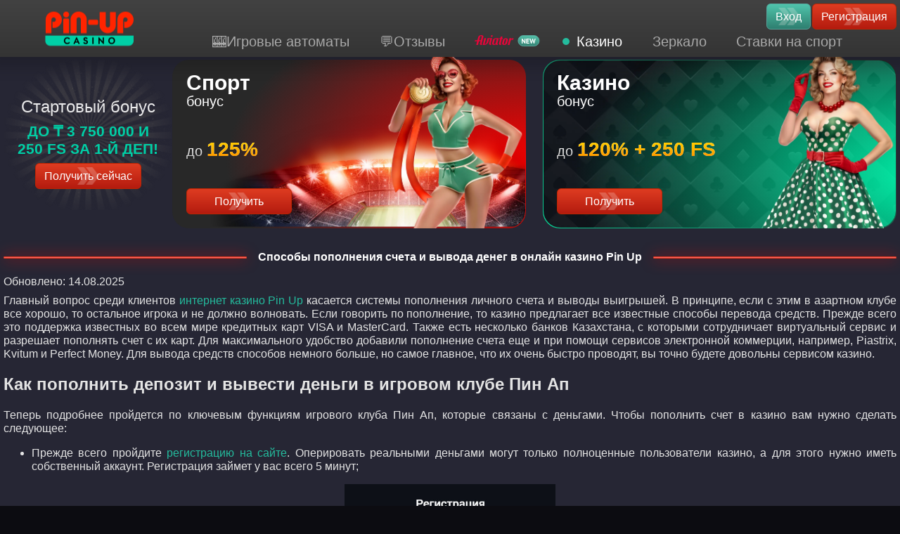

--- FILE ---
content_type: text/html; charset=UTF-8
request_url: https://pinupcazino.com/vvod-vyvod-deneg
body_size: 22999
content:
<!DOCTYPE html>
<html lang="ru-KZ">
  <head>
		<title>Пополнение депозита и вывод денег в онлайн казино Пин Ап</title>

<meta charset=UTF-8>
<meta http-equiv="x-ua-compatible" content="ie=edge">
<meta name="viewport" content="width=device-width, initial-scale=1.0, viewport-fit=cover">
<meta name="yandex-verification" content="216a3d6fb2e2c873" />

<meta name="msapplication-tap-highlight" content="no">
<meta name="format-detection" content="telephone=no">

<meta name="description" content="Методы пополнения депозита💳 и вывода денег в онлайн казино ПинАп. Обзор🔍 самых популярных способов проведения денежных транзакция на официальном сайте казино" />
<meta name="keywords" content="пин ап вывод денег, pin up вывод, пинап вывод денег отзывы, пин ап пополнить" />



  
  <link rel="apple-touch-icon" sizes="57x57" href="/images/icons/apple-icon-57x57.png">
  <link rel="apple-touch-icon" sizes="60x60" href="/images/icons/apple-icon-60x60.png">
  <link rel="apple-touch-icon" sizes="72x72" href="/images/icons/apple-icon-72x72.png">
  <link rel="apple-touch-icon" sizes="76x76" href="/images/icons/apple-icon-76x76.png">
  <link rel="apple-touch-icon" sizes="114x114" href="/images/icons/apple-icon-114x114.png">
  <link rel="apple-touch-icon" sizes="120x120" href="/images/icons/apple-icon-120x120.png">
  <link rel="apple-touch-icon" sizes="144x144" href="/images/icons/apple-icon-144x144.png">
  <link rel="apple-touch-icon" sizes="152x152" href="/images/icons/apple-icon-152x152.png">
  <link rel="apple-touch-icon" sizes="180x180" href="/images/icons/apple-icon-180x180.png">
  <link rel="icon" type="image/png" sizes="192x192" href="/images/icons/android-icon-192x192.png">
  <link rel="icon" type="image/png" sizes="32x32" href="/images/icons/favicon-32x32.png">
  <link rel="icon" type="image/png" sizes="96x96" href="/images/icons/favicon-96x96.png">
  <link rel="icon" type="image/png" sizes="16x16" href="/images/icons/favicon-16x16.png">
  
  <link rel="canonical" href="https://pinupcazino.com/vvod-vyvod-deneg" />
  <link rel="alternate" hreflang="ru-KZ" href="https://pinupcazino.com/vvod-vyvod-deneg">
	
	<link rel="alternate" hreflang="en-IN" href="https://pinupcazino.com/in/deposit-and-withdrawal">
	<link rel="alternate" hreflang="uk-UA" href="https://pinupcazino.com/ua/popovnennya-vyvedennya-groshej">
	<link rel="alternate" hreflang="pt-BR" href="https://pinupcazino.com/br/deposito-e-saque">
	<link rel="alternate" hreflang="tr-TR" href="https://pinupcazino.com/tr/para-yatirma-ve-cekme">
	<link rel="alternate" hreflang="es-BO" href="https://pinupcasino.com.bo/deposito-y-retirada">
	<link rel="alternate" hreflang="es-HN" href="https://pinup.com.hn/deposito-y-retirada">
	<link rel="alternate" hreflang="es-EC" href="https://pinup-casino.com.ec/retirar">
 	<link rel="amphtml" href="https://pinupcazino.com/vvod-vyvod-deneg?amp">
 		
	<style>
		a {text-decoration: none !important}
	</style>
	
	<link rel="preload" href="/assets/components/modxminify/cache/styles-1-1708954111.min.css" as="style" />  
  <link rel="preload" href="/assets/components/modxminify/cache/scripts-2-1663917254.min.js" as="script" />
	<link rel="preload" as="image" href="/images/bn-casino-cashback-ten-percent-mob.webp">
	
  <link rel="stylesheet" href="/assets/components/modxminify/cache/styles-1-1708954111.min.css" type="text/css">

	
	
	
<style>
.content-form {
	padding: 15px 20px 0;
	margin-top: 20px;
	/*background: linear-gradient(180deg, #424242 0, #333 100%), #000;*/
	margin-bottom: 20px;
	border-radius: 20px;
	border: 1px solid #d3d3d3;
	color: #000;
}
.content-form *, .content-form *::after, .content-form *::before{
	-webkit-box-sizing: border-box;
	box-sizing: border-box;
	-webkit-tap-highlight-color: rgba(0, 0, 0, 0);
}
.content-form	.h2 {
	font-size: clamp(18px, 1.7544vw, 24px);
	text-align: center;
	line-height: 1;
	margin-bottom: 10px;
	padding: 0;
	font-weight: bold;
	color: #fff;
}
.content-form	.form-box {
	display: flex;
	flex-wrap: wrap;
	justify-content: center;
	gap: 0 20px;
}
.content-form  .form-group-email {
	flex: 1 1 auto;
	position: relative;
	width: calc(70% - 20px);
}
.content-form .form-group-submit {
	flex: 1 1 auto;
	width: 30%;
	min-width: 160px;
	margin-bottom: 17px;
}
.content-form .form-control {
	background-color: #fff;
	border: 1px solid #d3d3d3;
	box-shadow: 1px 1px 2px rgba(0, 0, 0, .05) inset;
	border-radius: 5px;
	height: 42px;
	padding: 10px;
	position: relative;
	width: 100%;
	color: #000;
}
.content-form .btn {
	min-height: 42px;
	width: 100%;
}
.content-form .form-text{
	margin-bottom: 20px;
	text-align: center;
	line-height: 1.2;
	color: #fff;
}
.content-form .status-message {
	font-size: 12px;
	font-weight: 500;
	min-height: 23px;
	padding: 3px 11px;
}
.content-form .status-message.success {
	color: #26b326;
}
.content-form .status-message.error {
	color: #ed3c3c;
}

@media(max-width: 650px) {
.content-form {
	padding: 10px 15px 0;
}
.content-form	.form-group-submit {
		width: 100%;
}
.content-form	.status-message {
		min-height: 13px;
		text-align: center;
}
}
.button{
	-webkit-box-sizing: border-box;
	box-sizing: border-box;
}
.content_text {
	font-size: 16px;
	line-height: 1.2;
	-webkit-box-sizing: border-box;
	box-sizing: border-box;
}
.content_text p{
	margin: 8px 0px;
	-webkit-box-sizing: border-box;
	box-sizing: border-box;
}
.header-with-lines.is-3, .tabs .tab {
    font-size: 16px;
}

.box-flag{
	position: relative;
	padding-left: 10px;
	height: 37px;
	display: flex;
	flex-direction: column;	
	position: relative;
	padding-right: 30px;
	margin-top: 15px;
}
.box-flag img{
	width: auto;
	height: 37px;
	border-radius: 5px;
}
.box-flag a.activ{
	display: block;
}
.box-flag a.not-activ{
	position: absolute;
	left: 10px;
	top: 42px;
	height: 40px;
	z-index: 100;
	display: none;
}
.box-flag:hover{
	height: auto;
}
.box-flag:hover a.not-activ{
	display: block;
}
.box-flag:before{
	content: '';
	position: absolute;
	right: 0;
	background-image: url("img/play-button-arrowhead.png");
	top: 0;
	height: 37px;
	width: 20px;
	background-repeat: no-repeat;
	background-position: center;
	transform: rotate(90deg);
	transition: all .3s;
	background-size: 10px;
}
.box-flag:hover:before{
	transform: rotate(270deg);
}
.games__list .games__item {
    position: relative;
    box-sizing: border-box;
    margin: 0;
    padding: 0;
}
@media only screen and (max-width: 576px){
	.games__list .games__list-item {
	    max-width: calc(50% - 10px)!important;
	    padding: 0!important;
	    margin: 0 5px 10px!important;
	}
	.content-col3-block{
		flex: 0 0 100%!important;
	}
}


@media only screen and (max-width: 768px){
	.footer__middle{
		position: relative;
	}
	.box-flag{
		position: absolute;
    bottom: 55px;
    left: 0;
	}
	.content_text h1, .content_text h2, .content_text h3, .content_text h4, .content_text h5{
    text-align: left;
	}
}

@media screen and (min-width: 1280px) {
.common-girls5::after {
	display:none !important;
    background-image: none!important;
}
}

@media (max-width: 680px){
	#telephone_menu {height: 22px}
	.content-btn-reflinc .title-box .box-btn:before, .content-btn-reflinc .title-box .box-btn:after{display: none;}
}
@media only screen and (max-width: 576px){
.layout > .row {height: auto}
}
.games__item-image img {
	height: auto !important;
}

.nproz::before {
    background-image: url(/images/ribbon-new.svg);
	pointer-events: none;
    content: '';
    position: absolute;
    left: 160px;
    top: 6px;
    height: 20px;
    width: 100%;
    z-index: 1;
    background-position: left;
    background-repeat: no-repeat;
}

.openedsl {
    /*max-height: 1800px!important;*/
}

.openedsl_but {
	display:none;
}

div#openslots:hover {
    background: #3a3a4e;
}

div#slotgrad {
    width: 100%;
    height: 40px;
    position: relative;
    margin-top: -40px;
    background: linear-gradient(to top, rgb(38 38 52) 0%, rgb(255 255 255 / 0%) 100%);
}

.openedsl_jop {
	display:none;
}

.footer__comercial-item {
    padding: 3px 10px!important;
    height: auto;
    margin: 4px 0!important;
}

.footer__comercial {
    width: 100%;
}
.button.button_red.button_lottery-info{
	margin: 16px auto;
}

@media (max-width: 900px) {

h1 {font-size: 22px;}
h2 {font-size: 20px!important;}
h3 {font-size: 18px!important;}


}

.nxt--introduction__girl{width: auto;height: auto;}
@media only screen and (max-width: 576px){
	.nxt--privilege{width: 100%;padding-top: 10px;}
	.nxt--introduction__figure.nxt--introduction__figure-lozad{display: none;}
	.layout > .row.lozad {height: auto}
	.content-btn-reflinc .title-box .box-btn:before, .content-btn-reflinc .title-box .box-btn:after{display: none;}
	.button.button_red.button_lottery-info{margin-top: 0;}
	.games__list-item img{width: 100%;height: 100px;}
	.news__wrapper .news__list .news__item .news__img{display: none;}
	.footer__comercial {margin: 0!important;}

}
@media only screen and (max-width: 340px){
	.games__item-image{height: 100px;}
	
}
</style>
<style>
.content_text {
	padding: 0px 5px;
}

.content-btn-reflinc .title-box{
	display: flex;
	justify-content: center;
}
.content-btn-reflinc .title-box .box-btn{
	position: relative;margin: 0 40px;
    font-size: 37px;
    color: #e03d22;
    font-weight: 700;
	line-height: 70px;
}

.content-btn-reflinc .title-box	.box-btn:before{
    content: "";
    position: absolute;
    left: -72px; 
	top: 4px;
    background-image: url(img/arrow_orange_right.svg);
    background-size: 100%;
    width: 60px;    
	height: 60px;
    background-repeat: no-repeat;
    background-position: center;
}
.content-btn-reflinc .title-box .box-btn:after{
    content: "";
    position: absolute;
    right: -72px;
	top: 4px;
    background-image: url(img/arrow_orange_left.svg);
    background-size: 100%;
    width: 60px;    
	height: 60px;
    background-repeat: no-repeat;
    background-position: center;
}
.content-btn-reflinc .title-box .box-btn button{margin: 17px auto;}


.content-loterea .title-box{
	display: flex;
    justify-content: center;
}
.content-loterea .title-box span{
	position: relative;margin: 0 40px;
    font-size: 37px;
    color: #e03d22;
    font-weight: 700;
	line-height: 70px;
}
.content-loterea .title-box	span:before{
    content: "";
    position: absolute;
    left: -72px; 
	top: 4px;
    background-image: url(img/arrow_orange_right.svg);
    background-size: 100%;
    width: 60px;    
	height: 60px;
    background-repeat: no-repeat;
    background-position: center;
}
.content-loterea .title-box span:after{
    content: "";
    position: absolute;
    right: -72px;
	top: 4px;
    background-image: url(img/arrow_orange_left.svg);
    background-size: 100%;
    width: 60px;    
	height: 60px;
    background-repeat: no-repeat;
    background-position: center;
}
.content-loterea .content-box{}
.content-loterea .row-box{    
	display: flex;
    flex-wrap: wrap;
    justify-content: center;
    align-items: center;
}
.content-loterea .row-box .item{text-align: center;width: 100%;padding-bottom: 20px;}
.content-loterea .row-box .item.item-50{width: 50%;}
.content-loterea .row-box .item.item-30{width: 33.33333333%;}
.content-loterea .row-box .item.item-25{width: 25%;}
.content-loterea .row-box .item .item-title{color: #48b49d;font-size: 24px;font-weight: 700;}
.content-loterea .row-box .item .box-img{padding-bottom: 20px;}
.content-loterea .row-box .item .box-img img{width: 100%;}
.content-loterea .row-box .col-box-btn{width: 100%;display: flex;justify-content: center;padding-bottom: 60px;}


@media (max-width: 768px){
.content-loterea .row-box .item{width: 100%;}
.content-loterea .row-box .item.item-50{width: 100%;}
.content-loterea .row-box .item.item-30{width: 100%;}
.content-loterea .row-box .item.item-25{width: 100%;}
.content-loterea .title-box span {font-size: 20px;line-height: 38px;}
}

#comment-form input, #comment-editor {
	    color: #e3e3e3;
    padding: 7px 11px;
    border-radius: 10px;
    background: #3f3f58;
    border: solid 1px #3f3f58;
}

.markItUpHeader {
	display: none !important;
}

@media (min-width: 768px) {
	.comments {
		margin: 0 15px;
	}

	#comment-form {
		margin: 0 15px;

	}
}


@media (max-width: 680px) {
#telephone_menu {
    display: block;
    margin: 0 auto;
    max-width: 100%;
    width: 97%;
}
}

a#open_demo {
    padding: 0px 10px 0px 0px;
}

.news__wrapper .news__list {
    display: -webkit-box;
    display: -ms-flexbox;
    display: flex;
    -webkit-box-orient: vertical;
    -webkit-box-direction: normal;
    -ms-flex-direction: column;
    flex-direction: column;
    padding: 3px 0;
    margin: 0;
}

.news__wrapper .news__list .news__item {
    background: #424242;
    border-radius: 4px;
    display: -webkit-box;
    display: -ms-flexbox;
    display: flex;
    -webkit-box-pack: justify;
    -ms-flex-pack: justify;
    justify-content: space-between;
    margin: 8px 0 6px;
    padding: 10px;
}

.news__wrapper .news__list .news__item .news__img {
    max-width: 374px;
    width: 100%;
    height: 350px;
    background-size: cover;
    background-position: center;
    background-repeat: no-repeat;
    border-radius: 4px;
    margin-right: 20px;
}

.news__wrapper .news__list .news__item .news__text {
    width: 100%;
}

.news__article__h2, .news__wrapper .news__list .news__item .news__text__link {
    color: #fff;
    font-size: 20px;
    line-height: 26px;
    font-weight: 700;
    text-transform: uppercase;
}

.news__wrapper .news__list .news__item .news__text__link {
    display: block;
    margin-bottom: 7px;
    width: 100%;
}

.news__wrapper .news__list .news__item .news__text .news__data {
    font-size: 16px;
    line-height: 21px;
    color: #fff;
    opacity: .5;
    margin-right: 10px;
}

.news__wrapper .news__list .news__item .news__text__link__casino {
    margin-right: 6px;
    text-decoration: none;
    font-size: 16px;
    line-height: 21px;
    color: #24ba9d;
    cursor: pointer;
}

.news__wrapper .news__list .news__item .news__text__p {
    font-size: 16px;
    line-height: 21px;
    color: #fff;
    margin: 10px 0 30px;
}

.news__wrapper .news__list .news__item .news__text__p .news__text__main__p {
    margin-right: 10px;
    margin-bottom: 0;
}

a.button_pp.button_red.button.article__button.article__button-back.linkNews {
    max-width: 70px;
}

.gestbar__form, .gestbar__item {
    -webkit-box-sizing: border-box;
    box-sizing: border-box;
}

.gestbar__item {
    padding: 0 4px;
    position: relative;
}

.gestbar__item {
    position: absolute;
    right: 190px;
    display: inline-block;
    font-size: 16px;
    vertical-align: middle;
    line-height: 1em;
    top: 2px;
}

.gestbar__auth {
    display: -webkit-box;
    display: -ms-flexbox;
    display: flex;
    -webkit-box-pack: justify;
    -ms-flex-pack: justify;
    justify-content: space-between;
    width: 406px;
    margin: 0px;
}

.gestbar__form {
    line-height: 35px;
    padding: 0 10px;
    border-radius: 4px;
    border: 0;
    width: 200px;
    height: 34px;
}

.lottery-info__freespins-img {
    background-image: url(/images/freespins.png);
}

.lottery-info__pincoin-img {
    background-image: url(/images/pincoins.png);
}

.lottery-info__100kbon-img {
    background-image: url(/images/bonus.png);
}

.lottery-info__100krub-img {
    background-image: url(/images/UAH.png);

}

.r-free::before, .r-hot::before, .r-new::before {
    pointer-events: none;
    content: '';
    position: absolute;
    left: -5px;
    top: 3px;
    height: 30px;
    width: 100%;
    z-index: 1;
    background-position: left;
    background-repeat: no-repeat;
}

.r-new::before {
    background-image: url(/images/ribbon-new.svg);
}


.pon10 {
    background: url(/images/bn-casino-cashback-ten-percent.webp) no-repeat center top !important;
}

.pon11 {
    background: url(/images/ua-welcome-bonus-bg.webp) no-repeat center top !important;
}

.pon12 {
    background: url(/images/bn-promotion-secret-bonus-bg.webp) no-repeat center top !important;
}

.pon13 {
    background: url(/images/bn-promo-free-spin-days-bg.webp) no-repeat center top !important;
}


span.games-promo__text.pon10-text {
    font-size: 24px;
    line-height: 35px;
    padding: 0px;
    top: 75px;
    left: 60px;
    position: relative;
}

@media screen and (max-width: 600px){
	.pon10 {background: url(/images/bn-casino-cashback-ten-percent-mob.webp) no-repeat center top !important;}
}

@media screen and (max-width: 420px) {

section.slider.owl-carousel.row__slider.owl-loaded.owl-drag {
    height: 143px;
}

.pon10 {
    background: url(/images/bn-casino-cashback-ten-percent-mob.webp) no-repeat center top !important;
}

.pon11 {
    background: url(/images/ua-welcome-bonus-bg-mob.webp) no-repeat center top !important;
}

.pon12 {
    background: url(/images/bn-promotion-secret-bonus-bg-mob.webp) no-repeat center top !important;
}

.pon13 {
    background: url(/images/bn-promo-free-spin-days-bg-mob.webp) no-repeat center top !important;
}

span.games-promo__text.pon10-text {
    font-size: 18px;
    line-height: 24px;
    padding: 0px;
    top: 50px;
    left: 20px;
    position: relative;
    text-shadow: 2px 2px 2px black;
}

}
.box-slid-768 img {
	width: 100%;
	height: 100%;
	object-fit: cover;
	object-position: center top;
}
.box-slid-768 {
	display: none;
	position: relative;
	width: 100%;
	height: 200px;
}
@media (max-width: 768px){
	label{
		display: block;
	}
	.page{
		font-family: Arial, sans-serif !important;
	}
	.content_text > p > img{
    width: 100%;
    float: none!important;
    height: auto;
    margin: 0!important;
	}
	.box-slid-768 {
		display: block;
	}
	.row__aside {
    display: none !important;
    visibility: hidden !important;
	}
	section.row__slider-not-768{
		display: none !important;
	}
	section.row__slider-not-768 .games-promo__content{
		height: 0;
		display: none !important;
		background: none;
	}
	.header-with-lines.is-3 {
    text-align: center;
    white-space: normal;
	}
	.tournaments-activ .foter-tournament .right{
		padding: 0;
	}
}


.content-standart-bezopasnocti {
	background-color: transparent;
	padding: 19px 23px 21px;
	border: 2px solid #24ba9d;
	border-radius: 8px;
}

.content-standart-bezopasnocti .box-title {
    margin-bottom: 23px;
    text-align: center
}

.content-standart-bezopasnocti .box-title h2 {
    font-size: 23px;
    margin: 0;
}

.content-standart-bezopasnocti .box-title .pre-title {
    font-weight: 400;
    text-align: center;
    font-size: 16px;
    line-height: 1.5em
}

.content-standart-bezopasnocti .item-box {
    border-top: 4px solid #24ba9d;
    background: transparent;
    color: #fff;
    border-radius: 0;
    padding: 18px 20px 18px 0;
    margin-top: 10px;
    box-shadow: 0 3px 9px 0 rgba(0,0,0,.7)
}

.content-standart-bezopasnocti .item-box .item {
    display: flex;
    flex-direction: row;
    align-items: center
}

.content-standart-bezopasnocti .item-box .item .img-box {
    min-width: 10%
}

.content-standart-bezopasnocti .item-box .item .img-box img {
    margin: 0 auto;
    display: block
}

.content-standart-bezopasnocti .item-box .item .box-content .title {
    display: block;
    padding-bottom: 8px;
    font-size: 18px;
    font-weight: 700;
    color: #ffffff;
    margin: 0;
}

.content-standart-bezopasnocti .item-box .item .box-content .pre-title {
    font-size: 16px;
    color: #ffffff;
    margin: 0;
}

.content-standart-bezopasnocti .item-box:first-child {
    /*border-top: 4px solid #1d7b18*/
}

@media (max-width: 450px) {
    .content-standart-bezopasnocti .item-box .item {
        flex-direction:column
    }

    .content-standart-bezopasnocti .item-box .item .img-box {
        padding-bottom: 10px
    }

    .content-standart-bezopasnocti .item-box {
        padding-left: 20px;
        padding-bottom: 0
    }

    .content-standart-bezopasnocti .item-box:last-child {
        padding-bottom: 18px
    }

    .content-standart-bezopasnocti .item-box .item .box-content .title {
        text-align: center
    }

    .content-standart-bezopasnocti .item-box .item .box-content .pre-title {
        text-align: center
    }
}
.article-output {
    padding: 2em
}

.article-output-wrapper {
    display: flex;
    justify-content: space-between;
    flex-wrap: wrap
}

.article-output-block {
		margin: 1em 0;
    padding: 1em 2em;
    width: 32%;
    transition: .1s;
    border-radius: 10px;
    display: flex;
    align-items: center;
    justify-content: space-between;
    border: 2px solid #24ba9d;
    box-sizing: border-box;
}

.article-output-block:hover {
    transform: translate3d(0,-4px,0)
}

.article-output-logo {
    min-width: 70px;
    min-height: 70px;
    margin: 1em auto;
    padding: 10px;
    border-radius: 100%;
    display: flex;
    align-items: center;
    justify-content: center;
    margin-right: 10px;
    margin-left: -1em
}

.article-output-title {
    display: block;
    margin: .5em 0;
    font-weight: 700;
    text-align: left;
    font-size: 15px;
}

.article-output-desc {
	color: #fff;
	font-size: 13px;
	margin-bottom: 0em;
	text-align: left;
}

@media (max-width: 768px) {
    .article-output {
        padding:1em
    }

    .article-output-wrapper {
        display: block
    }

    .article-output-block {
        width: auto;
        margin: 1em
    }
}
.content-col2-blocks {
    display: flex;
    flex-wrap: wrap;
    justify-content: space-around
}

.content-col2-block {
    flex: 0 0 48%;
    background-color: transparent;
    margin: 10px 0;
    padding: 20px;
    border-radius: 10px;
    -webkit-box-sizing: border-box;
    box-sizing: border-box;
    color: #fff;
    border: solid 1px #24bb9d
}

.content-col2-bold {
    font-size: 18px;
    display: flex;
    align-items: center;
    margin-bottom: 10px;
    color: #24bb9d;
}

.content-col2-desc {
    font-size: 15px
}

.content-col2 li p {
    padding: 0;
    margin: 0;
    display: inline-block
}

.content-col2 ul {
    list-style: none !important;
    padding: 0;
    margin-left: 10px
}

.content-col2 li {
    position: relative;
    margin-bottom: 10px !important
}

.content-col2-pink .content-col2-bold:before {
    content: " ";
    display: inline-block;
    background-image: url("images/icon-new-star.svg");
    min-width: 24px;
	width: 24px;
    height: 24px;
    background-size: cover;
    vertical-align: -3px;
    margin-right: 10px
}
@media (max-width: 768px){
  .content-col2-block {
	  flex: 0 0 100%;
  }
}
.content-col3-blocks {
    display: flex;
    flex-wrap: wrap;
    justify-content: space-around
}
.content-col3-blocks * {
    -webkit-box-sizing: border-box;
    box-sizing: border-box;
}
.content-col3-block {
    flex: 0 0 31%;
    margin: 10px 0;
    padding: 20px;
    border-radius: 10px;
    box-shadow: 1px 0 2px 0px #24bb9d;
}

.content-col3-block:nth-child(1) {
    border-left: solid 4px #00bfff
}

.content-col3-block:nth-child(2) {
    border-left: solid 4px #00ff7b
}

.content-col3-block:nth-child(3) {
    border-left: solid 4px #5900ff
}

.content-col3-block:nth-child(4) {
    border-left: solid 4px #f0d
}

.content-col3-block:nth-child(5) {
    border-left: solid 4px #ff001e
}

.content-col3-block:nth-child(6) {
    border-left: solid 4px #fffb00
}

.content-col3-block:nth-child(7) {
    border-left: solid 4px #ff5900
}

.content-col3-block:nth-child(8) {
    border-left: solid 4px #ff0084
}

.content-col3-block:nth-child(9) {
    border-left: solid 4px #80ff00
}

.content-col3-bold {
	font-size: 18px;
	display: flex;
	align-items: center;
	margin-bottom: 10px;
	color: #24bb9d;
}

.content-col3-desc {
    font-size: 14px
}

.content-col3 li p {
    padding: 0;
    margin: 0;
    display: inline-block
}

.content-col3 ul {
    list-style: none !important;
    padding: 0;
    margin-left: 10px
}

.content-col3 li {
    position: relative;
    margin-bottom: 10px !important
}
.content-checked {
    box-shadow: 0px 0 5px 0px #24bb9d;
    border-radius: 15px;
    margin: 2em 0
}

.content-checked .content-checked-title {
    padding: 2px 10px;
    color: #fff;
    border-radius: 15px 15px 0 0
}

.content-checked .content-checked-wrapper {
    padding: 2em 1em
}

.content-checked .content-checked-blocks {
    display: flex;
    justify-content: space-around;
    flex-wrap: wrap
}

.content-checked .content-checked-block {
    width: 320px;
    display: flex;
    margin: 10px
}

.content-checked .content-checked-info {
    padding: 0 15px
}

.content-checked .content-checked-bold {
    font-weight: 700;
    font-size: 14px
}

.content-checked .content-checked-title>* {
    color: #fff;
    margin: 10px;
    padding: 0
}

.content-checked .content-checked-desc p {
    margin: 0;
    color: #999;
    font-size: 13px;
    line-height: 1.4
}
.icon-check {
    background-image: url(images/check-mark.png);
}

.icon {
    display: block;
    background-size: cover;
    width: 32px;
    height: 32px;
}
.content-col2-pink.content-col2-blocks-not-star .content-col2-block{
	background-color: #424242;
}
.content-col2-pink.content-col2-blocks-not-star .content-col2-bold:before{
	display: none;
}
.payments-list {
    display: flex;
    flex-wrap: wrap;
    justify-items: center;
    justify-content: center
}
.payment-block {
    width: 230px;
    border: 2px solid #24bb9d;
    border-radius: 10px;
    background: #424242;
    margin: 10px;
}
.payment-block-logo {
    border-radius: 8px 8px 0 0;
    background: #ebebeb;
    display: block;
    padding: 20px
}
.payment-block-title {
    display: block;
    font-weight: 700;
    font-size: 17px;
    text-align: center;
    color: #24bb9d;
    padding: 10px 0
}
.payment-block-rating {
    display: flex;
    justify-content: center;
    margin-bottom: 10px;
}
.payment-block-rating .icon {
    margin-right: 5px
}
.payment-block-casinos {
    font-size: 14px;
    display: block;
    text-align: center;
    padding: 0 10px 10px;
    color: #ffffff;
}
.payment-block-convert {
    padding: 20px
}
.payment-block-field {
    display: flex;
    padding: 5px;
    font-size: 13px;
    align-items: center;
    margin: 5px;
    border-radius: 15px;
    background: rgba(0,0,0,.05)
}
.payment-block-key {
    flex: 0 0 50%;
    color: #4c526c;
    padding-right: 10px;
    text-align: end
}
.payment-block-value {
    font-weight: 700;
    text-align: start;
    flex: 0 0 50%;
    color: #4c526c
}
.payment-block-logo img{
	width: 100%;
	height: auto;
}
.icon-new-star {
    background-image: url(images/new-box/icon-new-star.svg);
    width: 16px;
    height: 16px;
}
.payment-block-rating.rating-1 .icon-new-star:nth-child(n+2){
    background-image: url(images/new-box/icon-new-star-empty.svg);
}
.payment-block-rating.rating-2 .icon-new-star:nth-child(n+3){
    background-image: url(images/new-box/icon-new-star-empty.svg);
}
.payment-block-rating.rating-3 .icon-new-star:nth-child(n+4){
    background-image: url(images/new-box/icon-new-star-empty.svg);
}
.payment-block-rating.rating-4 .icon-new-star:nth-child(n+5){
    background-image: url(images/new-box/icon-new-star-empty.svg);
}
.content-slots-block {
    display: flex;
    margin: 1em 0
}

.content-slots-logo {
    min-width: 120px;
    margin-right: 1em;
    display: flex;
    align-items: center;
    justify-content: center
}

.content-slots b {
    font-weight: 600;
    line-height: 1.1;
    font-size: 18px;
    color: #24bb9d;
}

.content-slots-info {
    display: flex;
    flex-direction: column;
    justify-content: center
}

.content-slots p {
    display: inline;
    font-size: 14px
}

@media (max-width: 768px) {
    .content-slots-block {
        flex-direction:column
    }

    .content-slots-info .content-slots-bold {
        padding-top: 15px;
        text-align: center
    }

    .content-slots-logo {
        margin-right: 0
    }
}
.howto-register {
    border-left: 16px solid #24bb9d;
    background-color: rgba(57,173,229,.07);
    margin: 1.5rem auto;
    position: relative
}

.howto-register-inner {
    padding: 2rem 2.5rem
}

.howto-register-headline {
    text-align: left;
    margin-bottom: 1rem;
    color: #24bb9d;
    font-size: 20px;
    margin-top: 0;
}

.howto-register-title {
    margin: 0.25rem 0;
    vertical-align: middle;
    color: #24bb9d;
    font-size: 16px;
}

.howto-register-desc {
    margin: 0
}

.howto-register-glossary {
    position: absolute;
    top: 0;
    right: 0
}
.howto-register ol{
	counter-reset: num;
	padding: 0;
}
.howto-register ol li {
    position: relative;
    list-style: none;
    margin: 15px 0;
    padding-left: 35px;
}
.howto-register ol li * {
    display: inline-block
}
.howto-register ol li:before {
    content: counter(num);
    counter-increment: num;
    position: absolute;
    top: 0px;
    left: 3px;
    display: flex;
    justify-content: center;
    align-items: center;
    width: 23px;
    height: 23px;
    font-size: 12px;
    font-weight: 700;
    text-align: center;
    color: #fff;
    background: #424242;
    z-index: 1;
    border-radius: 5px;
    border: 1px solid rgba(255,255,255,.4);
}
@media (max-width: 768px) {
    .howto-register-inner {
        padding:0;
        margin: 0
    }
}
.content-payment-methods .items {
    display: flex;
    flex-wrap: wrap;
    justify-content: space-between
}

.content-payment-methods .items .box-item {
    width: calc(50% - 8px);
    margin-bottom: 15px
}

.content-payment-methods .items .box-item .item {
		border: 1px solid #24bb9d;
    height: 100%
}

.content-payment-methods .items .box-item .item .heder-box {
    display: flex;
    padding: 20px;
    align-items: center;
    justify-content: space-between;
    position: relative
}

.content-payment-methods .items .box-item .item .heder-box:before {
    content: "";
    position: absolute;
    left: 20px;
    right: 20px;
    height: 2px;
    background-color: #cecece;
    bottom: 0
}

.content-payment-methods .items .box-item .item .heder-box .name-box {
    position: relative;
    padding-right: 0px;
    display: block
}

/*.content-payment-methods .items .box-item .item .heder-box .name-box:before {
    content: "+";
    position: absolute;
    top: 50%;
    right: 9px;
    width: 24px;
    height: 24px;
    border: 1px solid #ccc;
    margin-top: -14px;
    font-size: 18px;
    line-height: 23px;
    font-weight: 700;
    text-align: center;
    color: #686868;
    border-radius: 50%;
    cursor: pointer
}*/

.content-payment-methods .items .box-item .item .cont-box {
    position: relative;
    transition: .2s;
    height: auto;
    opacity: 1
}

.content-payment-methods .items .box-item .item .cont-box:before {
    content: "";
    position: absolute;
    left: 20px;
    right: 20px;
    height: 2px;
    background-color: #cecece;
    bottom: 0
}

.content-payment-methods .items .box-item .item .cont-box .depozit-box {
    display: flex;
    padding: 15px 20px;
    align-items: center;
    justify-content: space-between;
    position: relative
}

.content-payment-methods .items .box-item .item .cont-box .depozit-box .depozit-item {
    position: relative;
    padding: 0 0 0 21px;
    display: inline-block;
    width: 50%;
    font-size: 16px;
    font-weight: 700
}

.content-payment-methods .items .box-item .item .cont-box .depozit-box .depozit-item:before {
    content: "";
    position: absolute;
    left: 0;
    top: 50%;
    margin-top: -7px;
    width: 14px;
    background-image: url("images/tick-cross.png");
    background-position: -15px 0;
    background-repeat: no-repeat;
    height: 14px;
    background-size: auto
}

.content-payment-methods .items .box-item .item .cont-box .depozit-box .depozit-item.depozit-on:before,
.content-payment-methods .items .box-item .item .cont-box .depozit-box .depozit-item.withdrawal-on:before{
    background-position: 0 0
}

.content-payment-methods .items .box-item .item .cont-box .metod {
    padding: 0 20px 20px
}

.content-payment-methods .items .box-item .item .ur-box {
    font-size: 12px;
    color: #0c95c2;
    font-weight: 700;
    text-align: center;
    padding: 20px
}

.content-payment-methods .items .box-item .item .ur-box span.h3 {
    color: #24bb9d;
    display: block;
    margin-bottom: 5px
}

.content-payment-methods .items .box-item .item .ur-box a {
    color: #1b95d0;
    text-decoration: none
}

.content-payment-methods .items .box-item.activ .item .cont-box {
    display: none;
    height: 0;
    opacity: 0
}

.content-payment-methods .items .box-item.activ .item .ur-box {
    display: none
}

.content-payment-methods .items .box-item.activ .item .heder-box:before {
    display: none
}
@media (max-width: 768px){
    .content-payment-methods .items .box-item {
        width: 100%;
    }
}
.content-blue-bonus .blue-bonus-items {
    margin: 0;
    display: flex;
    justify-content: space-around;
    flex-wrap: wrap
}

.content-blue-bonus .blue-bonus-items .item-box {
    padding: 15px 20px;
    margin: 0;
    width: calc(50% - 50px);
    border: solid 1px #24bb9d;
    margin-bottom: 1em;
    border-radius: 10px
}

.content-blue-bonus .blue-bonus-items .item {
    position: relative;
    padding: 0;
    display: inline-block;
    width: 100%;
    vertical-align: top;
    color: #ffffff;
    text-align: justify
}

.content-blue-bonus .blue-bonus-items .item .title {
    display: block;
    color: #ffffff;
    /*text-shadow: 1px 1px #e4e4e4;*/
    font-weight: 700;
    line-height: 24px
}

.content-blue-bonus .blue-bonus-items .item .text {
    font-size: 14px;
    line-height: 1.3
}

.content-blue-bonus .blue-bonus-items .item .title:before {
    content: " ";
}

.content-blue-bonus .blue-bonus-items .item .title:after {
    content: " ";
    display: block;
    background: #24bb9d;
    width: 100%;
    height: 1px;
    margin: 5px 0
}

.content-blue-bonus .blue-bonus-items .item .pre-title img {
    float: right;
    margin: 5px 0 10px 20px;
    max-width: 80px;
    height: auto
}

@media (max-width: 768px) {
    .content-blue-bonus .blue-bonus-items .item-box {
        width:100%;
        padding: 10px
    }
    .article-output-block {
	    width: auto;
	    margin: 1em 0;
	    position: relative;
	    padding: 1rem 18px;
		}
    .article-output-logo{
	    position: absolute;
	    top: 5px;
	    left: 5px;
	    margin: 0;
	    padding: 0;
    }
    .article-output-title {
	    margin-left: 55px;
	    height: 37px;
	    display: flex;
	    align-items: center;
	    justify-content: flex-start;
	    margin-bottom: 20px;
		}
		.article-output-desc {
	    text-align: justify;
		}
}

@media (max-width: 700px) {
    .content-blue-bonus .blue-bonus-items .item .pre-title img {
        float:none;
        display: block;
        margin: 10px auto
    }
}
/*games__list-item-crash-game*/

.games__list-item-crash-game{
	flex-basis: calc(100% / 6);
	max-width: calc(100% / 6);
	padding-right: 10px!important;
}
@media all and (max-width: 1024px){
	.games__list-item-crash-game {
		flex-basis: 25%;
		max-width: 25%;
	}
}
@media all and (max-width: 576px){
	.games__list-item-crash-game {
		flex-basis: 50%;
		max-width: 50%;
	}
}
table {
    margin: 20px 0;
}
@media (max-width: 550px) {
	.form-control, .layout #comment-editor{
    width: 100%!important;
    box-sizing: border-box;
	}
	#comment-form .form-actions{
    display: flex;
    align-items: center;
    justify-content: space-between;
    margin: 10px -10px;
	}
	#comment-form .form-actions input{
    width: 50%;
    margin: 0 10px 0;
	}
	.content-loterea .title-box span{
    font-size: 19px!important;
    line-height: 25px!important;
    text-align: center;
    min-height: 70px;
    display: flex;
    align-items: center;
	}
}
</style>
  <script type="text/javascript">if (typeof TicketsConfig == "undefined")  {TicketsConfig={"ctx":"web","jsUrl":"\/assets\/components\/tickets\/js\/web\/","cssUrl":"\/assets\/components\/tickets\/css\/web\/","actionUrl":"\/assets\/components\/tickets\/action.php","close_all_message":"\u0437\u0430\u043a\u0440\u044b\u0442\u044c \u0432\u0441\u0435","tpanel":0,"enable_editor":0};} else {MergeConfig={"ctx":"web","jsUrl":"\/assets\/components\/tickets\/js\/web\/","cssUrl":"\/assets\/components\/tickets\/css\/web\/","actionUrl":"\/assets\/components\/tickets\/action.php","close_all_message":"\u0437\u0430\u043a\u0440\u044b\u0442\u044c \u0432\u0441\u0435","tpanel":0,"enable_editor":0}; for (var attrname in MergeConfig) { TicketsConfig[attrname] = MergeConfig[attrname]; }}</script>
<link rel="stylesheet" href="/assets/components/tickets/css/web/default.css" type="text/css" />
<script type="text/javascript">TicketsConfig.formBefore = 0;TicketsConfig.thread_depth = 0;</script>
</head>
  <body class="page" id="body">
		<style>
@media screen and (max-width:1025px) {
	.nav {
		display:none;
	}
	.header .logo {
		margin-top:0;
		left:14%;
	}
}
</style>
<header  name="Open Menu PinUp Casino" class="header header--auth">
	<button data-sidebar="false" onclick="Burger()" class="burger" aria-label="Navigation">
            <span class="burger__item"></span>
            <span class="burger__item"></span>
            <span class="burger__item"></span>
    </button>
    <a href="/" id="logo" class="logo" title="PinUp Casino"></a>

    <div class="header__bottom">




		<div style="display:flex;justify-content: space-between;width:185px;margin: 0 0 0 auto;">
    		<!--noindex-->
			<a class="button_pp button button_green" style="cursor: pointer" id="page_promo_2" href="/goto/pinup" rel="nofollow">Вход</a>
			<a class="button_pp button button_red" type="button" href="/goto/pinup" rel="nofollow">Регистрация</a>
		</div>

        <nav class="nav">
            <ul class="nav__list main__header--winrs">
                <li class="nav__item">
                    <a class="nav__link" href="igrovye-avtomaty-igrat">🎰Игровые автоматы</a>
                </li>
<li class="nav__item">
                    <a class="nav__link" href="otzyvy">💬Отзывы</a>
                </li>
				<li class="nav__item">
                	<a href="aviator-spribe-igrat-online" id="open_demo">
                		<img width="93" height="16" loading="lazy" class="nav__link--img" src="/images/aviator-desktop.svg" alt="aviator">
                  </a>
                     </li>
				<li class="nav__item">
                    <!--noindex--><a style="cursor: pointer" class="button_pp main__header-link nav__link focus main__header-link--active" href="/goto/pinup" rel="nofollow">Казино</a><!--/noindex-->
                </li>
				<li class="nav__item"><a href="zerkalo-sajta" class="nav__link">Зеркало</a></li>
				<li class="nav__item"><a href="stavki-na-sport-bukmekerskaya-kontora" class="nav__link">Ставки на спорт</a></li>
            </ul>
        </nav>
    </div>

</header>
	<div data-visable="false" class="sidebar sidebar--hidden">
            <div class="mobile__header-wrapper">
                
                    <div class="mobile__header sidebar__item-stat">
                        <a class="mobile__header-promo openPopupRegistration" href="#">&nbsp;Дарим&nbsp;<span class="text__red">2 500 000 ₸</span><br>+ 250 FS на первый депозит</a>
                    </div>
                
                
            </div>
            <div class="scroll-block">
            <ul class="sidebar__list">

                <li>
                    <a class="sidebar__link sidebar__link--top" href="oficialnyj-sajt">Официальный сайт</a>
                </li>
                <li class="sidebar__item sidebar__item--casino" hidden="">
                    <!--noindex--><a class="sidebar__link sidebar__link--top" rel="nofollow" href="/goto/pinup">Казино</a><!--/noindex-->
                </li>
                
                <li>
                    <a class="sidebar__link sidebar__link--top" href="zerkalo-sajta">Зеркало</a>
                </li>
                <li>
                    <a class="sidebar__link sidebar__link--top" href="stavki-na-sport-bukmekerskaya-kontora">Ставки на спорт</a>
                </li>
                
                <li>
                    <a class="sidebar__link sidebar__link--top" href="igrovye-avtomaty-igrat">Игровые автоматы</a>
                </li>
                <li class="sidebar__item sidebar__item--lottery">
                    <a class="sidebar__link sidebar__link--common" onclick="Burger()" href="stavki-na-sport-bukmekerskaya-kontora">Ставки</a>
                </li>
                <li class="sidebar__item sidebar__item--tournament">
                    <a class="sidebar__link sidebar__link--common" href="turniry"><span class="sidebar_tournamets__span">Турниры</span></a>
                </li>
                <li class="sidebar__item sidebar__item--promo-red">
                    <a class="sidebar__link sidebar__link--common" id="promo_left_menu_mob" href="bonusy-za-registracuyu">Бонусы</a>
                </li>
                
                <li class="sidebar__item sidebar__item--android">
                    <a class="sidebar__link sidebar__link--common" href="skachat-prilozhenie">Скачать</a>
                </li>

	
                
                <li class="sidebar__item sidebar__item--privilegies">
                    <a class="sidebar__link sidebar__link--common" href="pincoins">Привилегии</a>
                </li>
                
                <li class="sidebar__item sidebar__item--info">
                    <a class="sidebar__link sidebar__link--common" href="otzyvy">Отзывы</a>
                </li>
                
            </ul>
            </div>
        </div>
	<div class="contain" id="content">
	  <main class="layout--index" style=" 	  display: block!important;	  background-color: #262634;    max-width: 1280px!important;    margin: 0 auto!important;">
		<style>
.start-bonus {
    height: 214px;
    position: relative;
    margin: 0 auto;
    color: #fff;
    z-index: 1;
    overflow: hidden;
}
.row__aside {
    width: calc(20% - 10px);
    margin-right: 10px;
}
.start-bonus__wrapper {
    display: -webkit-box;
    display: -ms-flexbox;
    display: flex;
    -webkit-box-orient: vertical;
    -webkit-box-direction: normal;
    -ms-flex-direction: column;
    flex-direction: column;
    -webkit-box-align: center;
    -ms-flex-align: center;
    align-items: center;
    -webkit-box-pack: center;
    -ms-flex-pack: center;
    justify-content: center;
    text-align: center;
    height: 100%;
    padding: 10px 0 0;
}
.start-bonus__wrapper::after, .start-bonus__wrapper::before {
    content: '';
    width: 100%;
    height: 100%;
    position: absolute;
    left: 0;
    top: 0;
}
.start-bonus__wrapper::before {
    background: url(/images/img/assets/start-bonus-bg.png) no-repeat center/contain;
    -webkit-animation: rotateBg 3s linear infinite;
    animation: rotateBg 3s linear infinite;
    z-index: -1;
}
.start-bonus__title {
    font-family: 'Pinup-Bold',sans-serif;
    font-size: 28px;
    line-height: 28px;
    margin: 0;
    z-index: 2;
}

.start-bonus__value {
    font-family: "Pinup-Black",sans-serif;
    font-size: 37px;
    line-height: 48px;
    text-transform: uppercase;
    margin: 0;
    z-index: 4;
}
section.row__slider-768{
	display: none;
}
@media screen and (max-width: 768px){
	section.row__slider-768{
		display: block;
	}
	section.row__slider-not-768{
		display: none!important;
	}
}
.box-slid-768{
	display: none;
	position: relative;
	width: 100%;
	height: 200px;
}
.box-slid-768 img{
	width: 100%;
	height: 100%;
	object-fit: cover;
	object-position: center top;
}
.box-slid .box-content{
	display: flex;
	position: absolute;
	left: 20px;
	top: 0;
	bottom: 0;
	align-items: center;
}
.box-slid .box-btn{
	position: absolute;
	right: 20px;
	bottom: 20px;
}
.slider.owl-carousel .owl-dots {
	width: 300px;
}
.games-promo__text {
	text-shadow: none !important;
}
.pon14 {
    background: url(/images/banners/bn-ua-welcome-bonus-new-bg.webp) no-repeat center top !important;
    background-size: cover !important;
}
.pon15 {
    background: url(/images/banners/bn-tournament-ezugi-tournament-bg.webp) no-repeat center top !important;
    background-size: cover !important;
}
.pon16 {
    background: url(/images/banners/bn-tournament-may-cashdays-bg.webp) no-repeat center top !important;
    background-size: cover !important;
}
.pon17 {
    background: url(/images/banners/bn-tournament-golden-era-bg.webp) no-repeat center top !important;
    background-size: cover !important;
}
.pon18 {
    background: url(/images/banners/bn-newtwork-tournament-aviatrix-spring-skirmish-bg.webp) no-repeat center top !important;
    background-size: cover !important;
}
.pon19 {
    background: url(/images/banners/bn-story-of-medusa-bg.webp) no-repeat center top !important;
    background-size: cover !important;
}
.pon20 {
    background: url(/images/banners/bn-prerelease-more-magic-apple-bg.webp) no-repeat center top !important;
    background-size: cover !important;
}
.pon21 {
    background: url(/images/banners/jackold_d.webp) no-repeat center top !important;
    background-size: cover !important;
}
.pon22 {
    background: url(/images/banners/bn-sport-casino-bg.webp) no-repeat center top !important;
    background-size: cover !important;
}
.pon23 {
    background: url(/images/banners/bn-cybersport-casino-bg.webp) no-repeat center top !important;
    background-size: cover !important;
}
.pon24 {
    background: url(/images/banners/welcome_bonus_com-f.webp) no-repeat center top !important;
    background-size: cover !important;
}
.pon25 {
    background: url(/images/banners/jackold_d.webp) no-repeat center top !important;
    background-size: cover !important;
}

.start-bonus__value {
    font-size: 21px;
    line-height: 1.2em;
    margin: 8px 0;
    color: #00cfa6;
    font-weight: bold;
}
.start-bonus__title {
    font-size: 24px;
    opacity: 0.9;
}


@media screen and (max-width: 768px){
	.box-slid-768{
		display: block;
	}
}
@media only screen and (max-width: 576px){
	.layout > .row {
	    height: auto;
	}
}
</style>

<div class="row withboxes">

<div class="startBonus start row__aside start-bonus">
<div class="start-bonus__wrapper">
<span class="start-bonus__title">Стартовый бонус</span>
<span class="start-bonus__value">До ₸&nbsp;3&nbsp;750&nbsp;000 и 250&nbsp;FS за 1-й деп!</span>
<button class="button button_red start-bonus__button" id="page_promo" onclick="window.open(&quot;https://pinupcazino.com/goto/pinup&quot;)" >Получить сейчас<span class="ripple" style="width: 185px; height: 185px; top: 22.4733px; left: 79.6746px;"></span></button></div></div>




<div class="block_twobanners">
	<div class="items wrap">
		
		<div class="item red">
			<div class="bg">
				<div class="bg-bg" style="background-image:url(template/images/slides/bonus-sport-underlay-desk.webp)"></div>
				<div class="bg-fg" style="background-image:url(template/images/slides/bonus-sport-desk.webp)"></div>
			</div>
			<div class="text">
				<span class="text1"> <b>Спорт </b> бонус </span>
				
				<span class="text2"> до <b> 125%</b></span>
				<a href="/goto/pinup" class="button button_red btn btn-red">Получить</a>
			</div>
		</div>
		
		<div class="item green">
			<div class="bg">
				<div class="bg-bg" style="background-image:url(template/images/slides/bonus-casino-underlay-desk.webp)"></div>
				<div class="bg-fg" style="background-image:url(template/images/slides/bonus-casino-desk.webp)"></div>
			</div>
			<div class="text">
				<span class="text1"><b>Казино </b> бонус </span>
				<span class="text2"> до <b>120% + 250 FS</b></span>
				<a href="/goto/pinup" class="button button_red btn btn-red">Получить</a>
			</div>
		</div>
		
	</div>
</div>
<style>
.button_red:hover {
    background: linear-gradient(to bottom, #de3c21 0, #991309 100%);
}
.row.withboxes {
    display: grid;
    grid-template-columns: 240px 1fr;
    width: 100%;
}
.row.withboxes .startBonus.start.row__aside.start-bonus {
    width: 100%;
}
	
	
.block_twobanners {
    margin-top: 0;
    width: 100%;
    height: 250px;
}
.block_twobanners .items {
    height: 250px;
    grid-template-columns: 1fr 1fr;
    display: grid;
    gap: 24px;
}
.block_twobanners .item {
    height: 240px;
    padding: 20px;
    border-radius: 24px;
    background: #282828;
    position: relative;
    box-sizing: border-box;
}

.block_twobanners .item.green {}
.block_twobanners .item .bg {
    background-image: radial-gradient(84.73% 98.43% at 100% 60.83%,red,#f000);
    position: absolute;
    top: 0;
    left: 0;
    width: 100%;
    height: 100%;border-radius: 24px;
}
.block_twobanners .item.green .bg {
    background-image: radial-gradient(105.93% 112.43% at 114.58% 68.81%,#00ffb2,#00ffd100);
}
.block_twobanners .item .bg .bg-bg {
    position: absolute;
    left: 1px;
    top: 1px;
    width: calc(100% - 2px);
    height: calc(100% - 2px);
    background-size: contain;
    background-position: bottom right;
    background-repeat: no-repeat;
    border-radius: 24px;
}
.block_twobanners .item.green .bg-bg:after {
    background-image: radial-gradient(105.93% 112.43% at 114.58% 68.81%,#00ffb2,#00ffd100);
    content: '';
    position: absolute;
    top: 0;
    left: 0;
    width: 100%;
    height: 100%;border-radius: 24px;
}
.block_twobanners .item .bg .bg-fg {
    position: absolute;
    right: 0;
    bottom: 0;
    width: 100%;
    height: 252px;
    background-size: contain;
    background-repeat: no-repeat;
    background-position: bottom right;
}
 
.block_twobanners .item.green .bg .bg-bg {
    background-size: cover;
}
.block_twobanners .item.green .bg {
    background: linear-gradient(45deg, #00ffb2cc, transparent);
}
.block_twobanners .item.red .bg {
 }
.block_twobanners .item .text {
    height: 100%;
    display: flex;
    flex-direction: column;
    justify-content: space-between; 
    position: relative;
}
.block_twobanners .item .text .text1 {
    font-size: 20px;
    font-weight: 300;
    font-style: italic;
    line-height: 1.3em;
    color: #fff;
    display: flex;
    flex-direction: column;
    font-style: normal;
    gap: 8px;
}
.block_twobanners .item .text .text1 b {
    display: block;
    font-weight: 900;
    font-size: 30px;
}
.block_twobanners .item .text .text2 {
    background: linear-gradient(180deg,#fff 39.5%,#cecece 69.19%);
    -webkit-background-clip: text;
    -webkit-text-fill-color: transparent;
    background-clip: text;
    font-size: 20px;
    font-weight: 500;
}
.block_twobanners .item .text .text2 b {
    display: inline-block;
    font-size: 28px;
    background: linear-gradient(180deg,#ffc700 26.48%,#ff8a00);
    -webkit-background-clip: text;
    -webkit-text-fill-color: transparent;
    background-clip: text;
    font-weight: 900;
}
.block_twobanners .item .text .btn {    width: auto;    max-width: 150px;}

@media (max-width: 992px) { 
.block_twobanners .item .text .text1 b {
    font-size: 40px;
}
.block_twobanners .item .text .text2 b {
    font-size: 26px;
}
}
@media (max-width: 980px) {
	.row.withboxes {
    grid-template-columns: 1fr;
	}
}
@media (max-width: 768px) { 
	.block_twobanners .items {
    grid-template-columns: 1fr;
    height: auto;
}
.block_twobanners {  
    height: auto;
}
}

@media (max-width: 576px) {
.block_twobanners .item .text .btn {
    width: 100%;
    max-width: 100%;
    min-height: 44px;
}
.block_twobanners .item .text {
    justify-content: flex-end;
    gap: 8px;
}
.block_twobanners .item .text .text1 b {
    font-size: 28px;
    line-height: 1.2em;
}
.block_twobanners .item .bg:after {
    content: '';
    position: absolute;
    width: 100%;
    height: 100%;
    top: 0;
    left: 0;
    background: linear-gradient(0deg, black, transparent);
}
}



</style>

</div>
		<div class="content_text">
		
		
		<h1 class="header-with-lines is-3">Способы пополнения счета и вывода денег в онлайн казино Pin Up</h1>
			
			
			
			
		  <div>Обновлено: 14.08.2025</div>
		   <p>Главный вопрос среди клиентов <a href="https://pinupcazino.com/">интернет казино Pin Up</a> касается системы пополнения личного счета и выводы выигрышей. В принципе, если с этим в азартном клубе все хорошо, то остальное игрока и не должно волновать. Если говорить по пополнение, то казино предлагает все известные способы перевода средств. Прежде всего это поддержка известных во всем мире кредитных карт VISA и MasterCard. Также есть несколько банков Казахстана, с которыми сотрудничает виртуальный сервис и разрешает пополнять счет с их карт. Для максимального удобство добавили пополнение счета еще и при помощи сервисов электронной коммерции, например, Piastrix, Kvitum и Perfect Money. Для вывода средств способов немного больше, но самое главное, что их очень быстро проводят, вы точно будете довольны сервисом казино.</p>
<h2>Как пополнить депозит и вывести деньги в игровом клубе Пин Ап</h2>
<p>Теперь подробнее пройдется по ключевым функциям игрового клуба Пин Ап, которые связаны с деньгами. Чтобы пополнить счет в казино вам нужно сделать следующее:</p>
<ul>
<li>Прежде всего пройдите <a href="https://pinupcazino.com/">регистрацию на сайте</a>. Оперировать реальными деньгами могут только полноценные пользователи казино, а для этого нужно иметь собственный аккаунт. Регистрация займет у вас всего 5 минут;</li>
</ul>
<p><img style="display: block; margin-left: auto; margin-right: auto;" src="images/articles/pinup-reg.jpg" alt="Регистрация в Пин Ап" width="300" height="381" /></p>
<ul>
<li>Перейдите в раздел "Касса". Теперь вам нужно перейти в личный кабинет и найти там раздел "Касса". Выбирайте карту или пополнение через другой доступный метод;</li>
</ul>
<p><img style="display: block; margin-left: auto; margin-right: auto;" src="images/Top%20Up%20KZ.png" alt="deposit-kz" width="600" height="451" /></p>
<ul>
<li>При пополнении депозита с карты вам нужно указать номер карты и срок ее действия, а также ввести минимальную сумму депозита и нажать на кнопку "Пополнить".</li>
</ul>
<p>Что касается вывода денег, в данном казино с этим вообще нет никаких проблем. Процедура выглядит примерно следующим образом:</p>
<ul>
<li>Перейдите в "Касса" - &gt; "Вывести". Первым шагом будет посещение личного кабинета и поиск там раздела Кассы. Именно в нем есть функция вывода выигрышей;</li>
</ul>
<p><img style="display: block; margin-left: auto; margin-right: auto;" src="images/Withdraw%20KZ.png" alt="withdrawal-kz" width="600" height="451" /></p>
<ul>
<li>Выбрать предпочитаемый способ вывода денег, например на карту Виза, и согласиться с условиями онлайн казино;</li>
</ul>
<ul>
<li>Для вывода денег необходимо заполнить все необходимые поля: номер карты и сумму вывода - минимальная сумма $7 (зависит от метода вывода) и нажать кнопку "Вывести".</li>
</ul>
<h2>Как играть в онлайн казино Pin Up с выводом средств на карту</h2>
<p>У казино Pin Up есть несколько вариантов для вывода, но чаще всего используют кредитную карту. Дело в том, что это самый удобный вариант, ведь вы можете потом, как рассчитывать с карты, так и превратить выигрыши в наличные. Чтобы воспользоваться этим способом вам просто нужно в разделе «Касса», во время привязки личного счета, выбрать карту. Есть несколько вариантов помимо VISA и MasterCard, так что просто отыщите свой. Далее заполняете все поля для регистрации карты, и она моментально привязывается к счету. Да, потом будет проверка, но вы быстро ее пройдете если все заполнено без ошибок.</p>
<h2>Отзывы игроков о выводе средств в тенге</h2>
<p>На данный момент <a href="otzyvy">отзывы игроков</a> говорят о том, что в казино комфортно играть на тенге и при этом вывод средств происходит максимально быстро. Задержки встречаются крайне редко и то доходят максимум до суток.</p>
<h2>Условия вывода денег в казино Пин Ап</h2>
<p>Вывод денег с сайта онлайн казино Пин Ап осуществляется через личный кабинет. При этом забрать можно от $7 и больше, вывести меньше никто не даст. Чтобы забрать свой выигрыш игроку нужно будет заполнить небольшую форму в разделе «Касса», который находится в личном кабинете. Там будет подробная инструкция как это сделать.</p>
<p>Чтобы вывести деньги у онлайн казино Пин Уп кз есть обязательное условие. Каждый игрок обязан пройти верификацию по рабочему номеру телефона. Делается это в личном кабинете, там есть специальный раздел для того, чтобы подтвердить личность и номер телефона.</p>
<p>Верификацию стоит пройти перед началом игры или она может запросится в любой момент во время игры. Необходимо зайти в профиль и загрузить один из перечисленных документов:</p>
<ul>
<li>Удостоверение личности</li>
<li>Заграничный паспорт</li>
<li>Внутренний паспорт</li>
<li>Водительское удостоверение</li>
<li>Вид на жительство</li>
</ul>
<p>Или пройти верификацию на мобильном устройстве через QR с использованием Kycaid.</p>
<h2>Лимиты казино Пин Ап</h2>
<p>Доступные лимиты денежных операций, действующие в казино Пин Ап, дают возможность комфортно проводить расчеты новичкам и профессиональным игрокам. Для пополнения депозитного счета гость может перечислить не менее $5. Переведенные деньги моментально зачисляются на игровой баланс пользователя.</p>
<p>При выводе выигрышей из депозита в casino PinUp можно снять минимально $7. Максимальный размер выплат и скорость перечисления средств зависит от ВИП статуса клиента в системе привилегий ПинАп казино.</p>
<h2>Что делать, если не выводят деньги?</h2>
<p>В ситуации, когда выигрыш не зачисляется на ваш аккаунт в онлайн казино, ключевым является сохранение спокойствия и последовательное решение вопроса. Если администрация казино указала на нарушения в вашем запросе на вывод средств, следует их исправить и повторно отправить заявку. Обычно после устранения проблем запрос на вывод проходит успешно.</p>
<p>Также для решения вопроса с выводом средств вы всегда можете обратиться за помощью к службе поддержки казино Pin-Up. Операторы онлайн чата, работающие 24/7, готовы предоставить консультации всем пользователям, даже тем, кто еще не зарегистрировался на платформе. Для тех, кто предпочитает телефонное общение, доступен номер горячей линии, информация о котором размещена на главной странице сайта казино.</p>
<p>Служба поддержки казино славится своей оперативностью и эффективностью в решении любых вопросов, связанных с игровым процессом.</p>
<h2>Вывод денег в приложении PinUp</h2>
<p>Условия вывода выигрышей в скачиваемом игровой клиенте казино Пин Ап такие же, как и на официальном сайте. После авторизации в личном кабинете нужно сделать следующее:</p>
<ol>
<li>Перейти в раздел «Касса».</li>
<li>Нажать на функцию выплаты.</li>
<li>Выбрать один из доступных платежных сервисов.</li>
<li>Указать сумму перевода и необходимые реквизиты кредитки или электронного кошелька.</li>
<li>Подтвердить платеж.</li>
</ol>
<h2>Как вывести деньги из казино в криптовалюте на Бинанс?</h2>
<p>Если вы хотите вывести заработанные призы в казино Пин Ап в криптовалюте, используя биржу Binance, то вам надо:</p>
<ol>
<li>Пройти авторизацию в своем аккаунте.</li>
<li>Во вкладке «Касса» - «Вывод» выбрать Visa или MasterCard.</li>
<li>Зайти на обменник, например bestchange и выбрать «вывод на карту –&gt; BNB (или другая крипта которая есть на Binance)</li>
<li>Далее все действия по выводу происходят в самом обменнике, вы отправляете деньги на карту на выбранный сервис, а они отправляют вам крипту на Binance.</li>
<li>Не забудьте подтвердить транзакцию и выбрать одинаковую сеть для пополнения в обменнике и на самой бирже.</li>
</ol>
<h2>Популярные способы пополнения депозита в Pin Up</h2>
<p>Пользователям современных игорных заведений в сети доступен широкий выбор платежных инструментов для внесения депозитов и вывода заработанных призов. Если вы зарегистрированы на сайте азартных развлечений Пин Ап, то можете рассчитывать на мгновенное пополнение игрового счета и гарантированные выплаты выигрышей. Для этого вам предлагаются следующие финансовые инструменты, которые пользуются успехом среди клиентов:</p>
<table class="tournament-table">
<tbody>
<tr>
<td>№</td>
<td>Тип платежного сервиса</td>
<td>Название способа пополнения и вывода</td>
<td>Основные причины популярности</td>
</tr>
<tr>
<td>1</td>
<td>Карта</td>
<td>Виза и МастерКард</td>
<td>
<ul>
<li>Максимальная защищенность персональных данных игрока и его средств.</li>
<li>Удобный и понятный интерфейс.</li>
<li>Гарантированные операции.</li>
</ul>
</td>
</tr>
<tr>
<td>2</td>
<td>Электронная система</td>
<td>Piastrix, Kvitum, Beeline, Tele2, Perfect Money.</td>
<td>
<ul>
<li>Мгновенное пополнение и быстрые выплаты.</li>
<li>Простое управление.</li>
<li>Минимальные комиссии.</li>
</ul>
</td>
</tr>
</tbody>
</table>
<h2>Верификация и другие условия вывода без лимитов и комиссии</h2>
<p><strong><img style="display: block; margin-left: auto; margin-right: auto;" src="images/articles/pinup-verif.jpg" alt="Верификация в Пин Ап" width="600" height="353" /></strong></p>
<p>Только пользователи с верифицированными аккаунтами могут выводить заработанные на сайте казино Пин Ап выигрыши. Высокий уровень в системе привилегий дает выгодный вейджер и курс обмена на бонусы. Что же касается комиссии, то, чтобы выводить заработок без снятия налога, нужно выбирать соответствующие платежные инструменты, которые не изымают процент от выигрыша.</p>
			 
		   
		   
		   <div id="faq" itemscope="" itemtype="https://schema.org/FAQPage">
	<div class="h">Вопрос-ответ</div>
	
				<div class="item" itemscope="" itemprop="mainEntity" itemtype="https://schema.org/Question">
				  <b itemprop="name" class="question"><i class="fas fa-chevron-right"></i>💵Как пополнить счет в Пинап казино?</b>
				  <div style="display: none;" class="answer" itemscope="" itemprop="acceptedAnswer" itemtype="https://schema.org/Answer">
					  <div itemprop="text">
						  <p>
Счет пополняется через кассу, которую можно найти в личном кабинете. Там необходимо выбрать одну из доступных платежных систем и совершить пополнение на необходимую сумму денег.</p>
					  </div>
				  </div>
				</div>
			
				<div class="item" itemscope="" itemprop="mainEntity" itemtype="https://schema.org/Question">
				  <b itemprop="name" class="question"><i class="fas fa-chevron-right"></i>

💸Как вывести деньги?</b>
				  <div style="display: none;" class="answer" itemscope="" itemprop="acceptedAnswer" itemtype="https://schema.org/Answer">
					  <div itemprop="text">
						  <p>
Когда вы выиграли определенную сумму, то можете вывести ее со своего профиля. Для этого необходимо зайти в личный кабинет, выбрать там кассу, указать платежную систему, на которую принять деньги и подождать примерно сутки, пока депозит зачислится.</p>
					  </div>
				  </div>
				</div>
			
				<div class="item" itemscope="" itemprop="mainEntity" itemtype="https://schema.org/Question">
				  <b itemprop="name" class="question"><i class="fas fa-chevron-right"></i>

💳Какие платежные системы поддерживает Pin Up?</b>
				  <div style="display: none;" class="answer" itemscope="" itemprop="acceptedAnswer" itemtype="https://schema.org/Answer">
					  <div itemprop="text">
						  <p>
Пополнять и выводить денги с Пин Уп казино вы можете на карту Visa, MasterCard, а также через платежные системы Piastrix, Perfect Money, Beeline, Tele2 и криптовалюты.</p>
					  </div>
				  </div>
				</div>
			
				<div class="item" itemscope="" itemprop="mainEntity" itemtype="https://schema.org/Question">
				  <b itemprop="name" class="question"><i class="fas fa-chevron-right"></i>

🔥Какой минимальный вывод?</b>
				  <div style="display: none;" class="answer" itemscope="" itemprop="acceptedAnswer" itemtype="https://schema.org/Answer">
					  <div itemprop="text">
						  <p>
Какая бы у вас сумма не была и сколько бы вы не выиграли, вывести из казино вы сможете минимум $7.</p>
					  </div>
				  </div>
				</div>
			
				<div class="item" itemscope="" itemprop="mainEntity" itemtype="https://schema.org/Question">
				  <b itemprop="name" class="question"><i class="fas fa-chevron-right"></i>

✅Нужно ли регистрироваться для вывода денег?</b>
				  <div style="display: none;" class="answer" itemscope="" itemprop="acceptedAnswer" itemtype="https://schema.org/Answer">
					  <div itemprop="text">
						  <p>
Регистрация - это обязательное условие для вывода денег из казино. Без верификации профиля вам не будет доступна касса и, соответственно, выбор платежных систем.</p>
					  </div>
				  </div>
				</div>
			
</div>
		   
		   
		   
		   
		  
        </div>
	  </main>
	<div class="layout layout--index">
		<div class="content_text lozad" style="margin: 25px 10px;max-width: 95%">
			
		  <div class="comments" id="reviews">
    

    <h3 class="title">Комментарии </h3>

    <div id="comments-wrapper">
        <ol class="comment-list" id="comments"><li class="ticket-comment" id="comment-165" data-parent="0"
    data-newparent="0" data-id="165">
    <div class="ticket-comment-body ticket-comment-guest">
        <div class="ticket-comment-header">
            <div class="ticket-comment-dot-wrapper">
                <div class="ticket-comment-dot"></div>
            </div>
            <img width="24" height="24" src="img/avatar.jpg" class="ticket-avatar lozad" alt=""/>
            <span class="ticket-comment-author">Игор</span>
            <span class="ticket-comment-createdon">30 января 2021, 03:34</span>
            <span class="ticket-comment-link"><a href="https://pinupcazino.com/vvod-vyvod-deneg#comment-165">#</a></span>
            <span class="ticket-comment-star"></span>
            
            <span class="ticket-comment-down"><a href="#" data-child="">&darr;</a></span>
            <span class="ticket-comment-rating inactive">
                <span class="rating"
                      title="Всего 0: ↑0 и ↓0">0</span>
                <span class="vote plus" title="Нравится"><i
                            class="glyphicon glyphicon-arrow-up"></i></span>
                <span class="vote minus" title="Не нравится"><i
                            class="glyphicon glyphicon-arrow-down"></i></span>
            </span>
        </div>
        <div class="ticket-comment-text">
            Как пополнить из киевстара рин поин
        </div>
    </div>
    <div class="comment-reply">
        <a href="#" class="reply">ответить</a>
        
    </div>
    <ol class="comments-list"></ol>
</li>
<li class="ticket-comment" id="comment-167" data-parent="0"
    data-newparent="0" data-id="167">
    <div class="ticket-comment-body ticket-comment-guest">
        <div class="ticket-comment-header">
            <div class="ticket-comment-dot-wrapper">
                <div class="ticket-comment-dot"></div>
            </div>
            <img width="24" height="24" src="img/avatar.jpg" class="ticket-avatar lozad" alt=""/>
            <span class="ticket-comment-author">Сергей</span>
            <span class="ticket-comment-createdon">31 января 2021, 23:19</span>
            <span class="ticket-comment-link"><a href="https://pinupcazino.com/vvod-vyvod-deneg#comment-167">#</a></span>
            <span class="ticket-comment-star"></span>
            
            <span class="ticket-comment-down"><a href="#" data-child="">&darr;</a></span>
            <span class="ticket-comment-rating inactive">
                <span class="rating"
                      title="Всего 0: ↑0 и ↓0">0</span>
                <span class="vote plus" title="Нравится"><i
                            class="glyphicon glyphicon-arrow-up"></i></span>
                <span class="vote minus" title="Не нравится"><i
                            class="glyphicon glyphicon-arrow-down"></i></span>
            </span>
        </div>
        <div class="ticket-comment-text">
            Не провести депозит с карты Visa, что делать?
        </div>
    </div>
    <div class="comment-reply">
        <a href="#" class="reply">ответить</a>
        
    </div>
    <ol class="comments-list"></ol>
</li>
<li class="ticket-comment" id="comment-179" data-parent="0"
    data-newparent="0" data-id="179">
    <div class="ticket-comment-body ticket-comment-guest">
        <div class="ticket-comment-header">
            <div class="ticket-comment-dot-wrapper">
                <div class="ticket-comment-dot"></div>
            </div>
            <img width="24" height="24" src="img/avatar.jpg" class="ticket-avatar lozad" alt=""/>
            <span class="ticket-comment-author">Антон</span>
            <span class="ticket-comment-createdon">12 февраля 2021, 07:54</span>
            <span class="ticket-comment-link"><a href="https://pinupcazino.com/vvod-vyvod-deneg#comment-179">#</a></span>
            <span class="ticket-comment-star"></span>
            
            <span class="ticket-comment-down"><a href="#" data-child="">&darr;</a></span>
            <span class="ticket-comment-rating inactive">
                <span class="rating"
                      title="Всего 0: ↑0 и ↓0">0</span>
                <span class="vote plus" title="Нравится"><i
                            class="glyphicon glyphicon-arrow-up"></i></span>
                <span class="vote minus" title="Не нравится"><i
                            class="glyphicon glyphicon-arrow-down"></i></span>
            </span>
        </div>
        <div class="ticket-comment-text">
            Быстрый вывод главная фишка клуба. Чтобы не соврать, в моем случае это заняло 2 минуты. Я даже специально засекал, чтобы понять, насколько оперативно работают.
        </div>
    </div>
    <div class="comment-reply">
        <a href="#" class="reply">ответить</a>
        
    </div>
    <ol class="comments-list"></ol>
</li>
<li class="ticket-comment" id="comment-229" data-parent="0"
    data-newparent="0" data-id="229">
    <div class="ticket-comment-body ticket-comment-guest">
        <div class="ticket-comment-header">
            <div class="ticket-comment-dot-wrapper">
                <div class="ticket-comment-dot"></div>
            </div>
            <img width="24" height="24" src="img/avatar.jpg" class="ticket-avatar lozad" alt=""/>
            <span class="ticket-comment-author">Вова</span>
            <span class="ticket-comment-createdon">25 марта 2021, 07:44</span>
            <span class="ticket-comment-link"><a href="https://pinupcazino.com/vvod-vyvod-deneg#comment-229">#</a></span>
            <span class="ticket-comment-star"></span>
            
            <span class="ticket-comment-down"><a href="#" data-child="">&darr;</a></span>
            <span class="ticket-comment-rating inactive">
                <span class="rating"
                      title="Всего 0: ↑0 и ↓0">0</span>
                <span class="vote plus" title="Нравится"><i
                            class="glyphicon glyphicon-arrow-up"></i></span>
                <span class="vote minus" title="Не нравится"><i
                            class="glyphicon glyphicon-arrow-down"></i></span>
            </span>
        </div>
        <div class="ticket-comment-text">
            Казино быстро выводит деньги, и я это проверил на себе неоднократно. Можете даже не читать тот бред, что пишут некоторые комментаторы. Если ты прошел верификацию и подтвердил аккаунт, то вывод будет моментальным.
        </div>
    </div>
    <div class="comment-reply">
        <a href="#" class="reply">ответить</a>
        
    </div>
    <ol class="comments-list"></ol>
</li>
<li class="ticket-comment" id="comment-235" data-parent="0"
    data-newparent="0" data-id="235">
    <div class="ticket-comment-body ticket-comment-guest">
        <div class="ticket-comment-header">
            <div class="ticket-comment-dot-wrapper">
                <div class="ticket-comment-dot"></div>
            </div>
            <img width="24" height="24" src="img/avatar.jpg" class="ticket-avatar lozad" alt=""/>
            <span class="ticket-comment-author">Дмитрий</span>
            <span class="ticket-comment-createdon">29 марта 2021, 08:46</span>
            <span class="ticket-comment-link"><a href="https://pinupcazino.com/vvod-vyvod-deneg#comment-235">#</a></span>
            <span class="ticket-comment-star"></span>
            
            <span class="ticket-comment-down"><a href="#" data-child="">&darr;</a></span>
            <span class="ticket-comment-rating inactive">
                <span class="rating"
                      title="Всего 0: ↑0 и ↓0">0</span>
                <span class="vote plus" title="Нравится"><i
                            class="glyphicon glyphicon-arrow-up"></i></span>
                <span class="vote minus" title="Не нравится"><i
                            class="glyphicon glyphicon-arrow-down"></i></span>
            </span>
        </div>
        <div class="ticket-comment-text">
            Долго искал онлайн казино с быстрым выводом, но, как правило, везде только пишут об этом, а на деле задержки. Когда регистрировался тут, то не верил, что реально будут быстро выводить, но был не прав. Скорость вывода приятно удивила, быстрее еще нигде не встречал.
        </div>
    </div>
    <div class="comment-reply">
        <a href="#" class="reply">ответить</a>
        
    </div>
    <ol class="comments-list"></ol>
</li>
<li class="ticket-comment" id="comment-306" data-parent="0"
    data-newparent="0" data-id="306">
    <div class="ticket-comment-body ticket-comment-guest">
        <div class="ticket-comment-header">
            <div class="ticket-comment-dot-wrapper">
                <div class="ticket-comment-dot"></div>
            </div>
            <img width="24" height="24" src="img/avatar.jpg" class="ticket-avatar lozad" alt=""/>
            <span class="ticket-comment-author">Смекалкин</span>
            <span class="ticket-comment-createdon">18 июля 2022, 09:20</span>
            <span class="ticket-comment-link"><a href="https://pinupcazino.com/vvod-vyvod-deneg#comment-306">#</a></span>
            <span class="ticket-comment-star"></span>
            
            <span class="ticket-comment-down"><a href="#" data-child="">&darr;</a></span>
            <span class="ticket-comment-rating inactive">
                <span class="rating"
                      title="Всего 0: ↑0 и ↓0">0</span>
                <span class="vote plus" title="Нравится"><i
                            class="glyphicon glyphicon-arrow-up"></i></span>
                <span class="vote minus" title="Не нравится"><i
                            class="glyphicon glyphicon-arrow-down"></i></span>
            </span>
        </div>
        <div class="ticket-comment-text">
            Недавно выводил на карту виза, все вывелось нормально, никаких проблем не было. Пара часов и деньги были на карте
        </div>
    </div>
    <div class="comment-reply">
        <a href="#" class="reply">ответить</a>
        
    </div>
    <ol class="comments-list"></ol>
</li></ol>
    </div>

    <div id="comments-tpanel">
        <div id="tpanel-refresh"></div>
        <div id="tpanel-new"></div>
    </div>
</div><div id="comment-new-link" style="font-weight:bold;margin:20px 0;">
    <div class="btn btn-default" style="color: #24bb9d;">Написать комментарий</div>
</div>

<div id="comment-form-placeholder">
    <form id="comment-form" action="" method="post" class="well">
        <div id="comment-preview-placeholder"></div>
        <input type="hidden" name="thread" value="resource-30"/>
        <input type="hidden" name="parent" value="0"/>
        <input type="hidden" name="id" value="0"/>
        <input type="hidden" name="form_key" value="50e7c09bc47cb51f2ba56af4d6174c97">
				
        <div class="form-group">
            <label for="comment-name">Автор</label>
            <input type="text" name="name" value="" id="comment-name" class="form-control"/>
            <span class="error"></span>
        </div>

        <div class="form-group">
            <label for="comment-email">Email</label>
            <input type="text" name="email" value="" id="comment-email" class="form-control"/>
            <span class="error"></span>
        </div>

        <div class="form-group">
            <label for="comment-editor">Сообшение:</label>
            <textarea name="text" id="comment-editor" cols="30" rows="5" class="form-control"></textarea>
			
            <span class="error" id="text-error"></span>
        </div>

        

        

        <div class="form-actions">
            <input type="button" class="btn btn-default preview" value="Предпросмотр"
                   title="Ctrl + Enter"/>
            <input type="submit" class="btn btn-primary submit" value="Написать"
                   title="Ctrl + Shift + Enter"/>
            <span class="time"></span>
        </div>
    </form>
</div>
		</div>
	</div>
	  <footer class="footer">
			<section class="footer__top footer-wrapper">
        <div class="footer__top-wrapper">
            <h3 class="footer__label footer__top-label">Правила и условия:</h3>
            <ul class="footer__list">
<li class="footer__list-item"><a class="footer__link" href="politika-konfidencialnosti">Политика конфиденциальности</a></li>
<li class="footer__list-item"><a class="footer__link" href="otvetstvennaya-igra">Ответственная игра</a></li>
<li class="footer__list-item"><a class="footer__link" href="polzovatelskoe-soglashenie">Пользовательское соглашение</a></li>
<li class="footer__list-item"><a class="footer__link" href="liczenziya">Лицензия</a></li>
<li class="footer__list-item"><a class="footer__link" href="otvety-na-voprosy">FAQ</a></li>
            </ul>
        </div>
		<div class="footer__top-wrapper">
            <h3 class="footer__label footer__top-label">Варианты ставок: </h3>
            <ul class="footer__list">
<li class="footer__list-item"><a class="footer__link" href="promokody-s-bonusom">Промокоды</a></li>
<li class="footer__list-item"><a class="footer__link" href="igrat-na-grivny-ukraina">Играть на тенге</a></li>
<li class="footer__list-item"><a class="footer__link" href="bonusy-za-registracuyu">Gift box</a></li>
<li class="footer__list-item"><a class="footer__link" href="igrat-na-dengi">Играть на деньги</a></li>
<li class="footer__list-item"><a class="footer__link" href="igrat-besplatno">Играть бесплатно</a></li>
            </ul>
        </div>
        <div class="footer__top-wrapper">
            <h3 class="footer__label footer__top-label">О казино:</h3>
            <ul class="footer__list">
<li class="footer__list-item"><a class="footer__link" href="igrovoj-club-online">Игровой клуб</a></li>
<li class="footer__list-item"><a class="footer__link" href="strimy-youtube-twitch">Стримы</a></li>
<li class="footer__list-item"><a class="footer__link" href="kak-vyigrat-realnye-dengi">Как выиграть?</a></li>
<li class="footer__list-item"><a class="footer__link" href="top-rejting-igr-na-dengi">ТОП игр на деньги</a></li>
<li class="footer__list-item"><a class="footer__link" href="igrat-live-s-zhivymi-dilerami">Live Casino</a></li>
            </ul>
        </div>
        <div class="footer__top-wrapper">
            <h3 class="footer__label footer__top-label">Особенности:</h3>
            <ul class="footer__list">
<li class="footer__list-item"><a class="footer__link" href="zerkalo-sajta">Зеркало</a></li>
<li class="footer__list-item"><a class="footer__link" href="s-kontrolem-chestnosti">Честная игра</a></li>
<li class="footer__list-item"><a class="footer__link" href="licenzionnyj-sajt">Лицензионный сайт</a></li>
<li class="footer__list-item"><a class="footer__link" href="2020-promokody-bonusy">Пин Ап 2025</a></li>
<li class="footer__list-item"><a class="footer__link" href="pin-up-na-android">на Андроид</a></li>
            </ul>
        </div>
    </section>




    <section class="footer__league footer-wrapper">
        <div class="footer-vendors__link sp-amatic">
            <svg class="sp-amatic" width="139" height="42">
                <use xlink:href="/images/img/sprite/svg-symbols.svg#sp-amatic"></use>
            </svg>
        </div>
        <div class="footer-vendors__link sp-netend"></div>
        <div class="footer-vendors__link  pointer-events-off">
            <svg class="sp-quickspin" width="126" height="30">
                <use xlink:href="/images/img/sprite/svg-symbols.svg#sp-quickspin"></use>
            </svg>
        </div>
        <div class="footer-vendors__link">
            <svg class="sp-world-match" width="108" height="30">
                <use xlink:href="/images/img/sprite/svg-symbols.svg#sp-world-match"></use>
            </svg>
        </div>
        <div class="footer-vendors__link">
            <svg class="sp-betsoft" width="80" height="30">
                <use xlink:href="images/img/sprite/svg-symbols.svg#sp-betsoft"></use>
            </svg>
        </div>
        <div class="footer-vendors__link sp-microgaming"></div>
        <div class="footer-vendors__link">
            <svg class="sp-belatra" width="169" height="23">
                <use xlink:href="images/img/sprite/svg-symbols.svg#sp-belatra"></use>
            </svg>
        </div>
        <div class="footer-vendors__link sp-endorphina"></div>
        <div class="footer-vendors__link  pointer-events-off">
            <svg class="sp-authentic-gameing" width="63" height="36">
                <use xlink:href="images/img/sprite/svg-symbols.svg#sp-authentic-gameing"></use>
            </svg>
        </div>
        <div class="footer-vendors__link sp-spinomenal"></div>
        <div class="footer-vendors__link" data-type="gamesystem">
            <svg class="sp-one-x-two-gaming" width="112" height="45">
                <use xlink:href="images/img/sprite/svg-symbols.svg#sp-one-x-two-gaming"></use>
            </svg>
        </div>
        <div class="footer-vendors__link  pointer-events-off">
            <svg class="sp-pragmaticplay" width="100" height="45">
                <use xlink:href="images/img/sprite/svg-symbols.svg#sp-pragmaticplay"></use>
            </svg>
        </div>
        <div class="footer-vendors__link sp-habanero"></div>
        <div class="footer-vendors__link" data-type="gamesystem">
            <svg class="sp-booming" width="93" height="34">
                <use xlink:href="images/img/sprite/svg-symbols.svg#sp-booming"></use>
            </svg>
        </div>
        <div class="footer-vendors__link">
            <svg class="sp-bgaming" width="168" height="33">
                <use xlink:href="images/img/sprite/svg-symbols.svg#sp-bgaming"></use>
            </svg>
        </div>
        <div class="footer-vendors__link">
            <svg class="sp-egt" width="73" height="37">
                <use xlink:href="images/img/sprite/svg-symbols.svg#sp-egt"></use>
            </svg>
        </div>
        <div class="footer-vendors__link">
            <svg class="sp-mrslotty" width="46" height="43">
                <use xlink:href="images/img/sprite/svg-symbols.svg#sp-mrslotty"></use>
            </svg>
        </div>
        <div class="footer-vendors__link  pointer-events-off">
            <svg class="sp-leap" width="81" height="24">
                <use xlink:href="images/img/sprite/svg-symbols.svg#sp-leap"></use>
            </svg>
        </div>
        <div class="footer-vendors__link">
            <svg class="sp-game-art" width="167" height="24">
                <use xlink:href="images/img/sprite/svg-symbols.svg#sp-game-art"></use>
            </svg>
        </div>
        <div class="footer-vendors__link sp-ezugi"></div>
        <div class="footer-vendors__link" data-type="gamesystem">
            <svg class="sp-kiron" width="107" height="31">
                <use xlink:href="images/img/sprite/svg-symbols.svg#sp-kiron"></use>
            </svg>
        </div>
        <div class="footer-vendors__link">
            <svg class="sp-lucky-streak" width="73" height="43">
                <use xlink:href="images/img/sprite/svg-symbols.svg#sp-lucky-streak"></use>
            </svg>
        </div>
        <div class="footer-vendors__link  pointer-events-off">
            <svg class="sp-irondog" width="41" height="43">
                <use xlink:href="images/img/sprite/svg-symbols.svg#sp-irondog"></use>
            </svg>
        </div>
        <div class="footer-vendors__link">
            <svg class="sp-tom-horn" width="102" height="43">
                <use xlink:href="images/img/sprite/svg-symbols.svg#sp-tom-horn"></use>
            </svg>
        </div>
        <div class="footer-vendors__link">
            <svg class="sp-platipus" width="69" height="24">
                <use xlink:href="images/img/sprite/svg-symbols.svg#sp-platipus"></use>
            </svg>
        </div>
        <div class="footer-vendors__link">
            <svg class="sp-evolution" width="73" height="24">
                <use xlink:href="images/img/sprite/svg-symbols.svg#sp-evolution"></use>
            </svg>
        </div>
        <div class="footer-vendors__link">
            <svg class="sp-isoftbet" width="73" height="24">
                <use xlink:href="images/img/sprite/svg-symbols.svg#sp-isoftbet"></use>
            </svg>
        </div>
        <div class="footer-vendors__link">
            <svg class="sp-evoplay" width="120" height="43">
                <use xlink:href="images/img/sprite/svg-symbols.svg#sp-evoplay"></use>
            </svg>
        </div>
        <div class="footer-vendors__link">
            <svg class="sp-igrosoft" width="90" height="43">
                <use xlink:href="images/img/sprite/svg-symbols.svg#sp-igrosoft"></use>
            </svg>
        </div>
    </section>


 <section class="footer__comercial lozad">
        <div class="footer-wrapper">
						<img loading="lazy" class="footer__comercial-item hovercolor eighteen lozad" data-src="/images/img/assets/eighteen.svg" alt="18+" width="36" height="36">
						<img loading="lazy" class="footer__comercial-item hovercolor eighteen lozad" data-src="/images/img/assets/raiting-casino-logo.png" alt="rk" width="34" height="34">
						<img loading="lazy" class="footer__comercial-item hovercolor eighteen lozad" data-src="/images/img/assets/poker-bet.svg" alt="poker bet" width="34" height="34">
						<img loading="lazy" class="footer__comercial-item hovercolor eighteen lozad" data-src="/images/img/assets/pci-dss.svg" alt="pci dss" width="75" height="34">
						<img loading="lazy" class="footer__comercial-item lozad" data-src="/images/img/general/min-svg/mastercard_securty_code.svg" alt="mastercard_securty_code" width="115" height="28">
						<img loading="lazy" class="footer__comercial-item lozad" data-src="/images/img/general/min-svg/verified_by_visa.svg" alt="verified_by_visa" width="56" height="28">
        </div>
    </section>


    <section class="footer__middle footer-wrapper" style="padding-bottom: 15px;">
        <div class="footer__middle-wrapper">
            <h3 class="footer__label footer__accent">Информация:</h3> 
            <ul class="footer__list footer__middle-list">
                <li class="footer__list-item footer__middle-list-item">Гарантия выплаты выигрышей</li>
                <li class="footer__list-item footer__middle-list-item">Множество азартных игр</li>
                <li class="footer__list-item footer__middle-list-item">Ведущие производители софта</li>
                <li class="footer__list-item footer__middle-list-item">Качественное обслуживение</li>
                <li class="footer__list-item footer__middle-list-item">Кроглосуточная поддержка игроков</li>
                <li class="footer__list-item footer__middle-list-item">Постоянные бонусы и подарки</li>
                <li class="footer__list-item footer__middle-list-item">Денежное поощрение новых игроков</li>
            </ul>
        </div>

        <section class="footer__copyright">
            <span class="footer__copyright-label">Сайт управляется компанией B.W.I. BLACK-WOOD LIMITED, которая выполняет функции платежного агента и зарегистрирована по адресу Спиру Киприану, 61, СК ХАУС, 4003, Лимасол, Кипр.<br /><br />
            Carletta N.V. обладает лицензией Curacao № OGL/2024/580/0570 и подвергается регулированию со стороны Antillephone N.V. Регистрационный номер Carletta N.V. — 142346, а ее юридический адрес находится по адресу: Персеусвег, 27A, Кюрасао<br />
				<a href="//www.dmca.com/Protection/Status.aspx?ID=801a6e06-0c9c-4dc8-885c-99de5de5f9bf" title="DMCA.com Protection Status" class="dmca-badge" rel="nofollow"> 
					<img  loading="lazy" class="lozad" width="120" height="55" data-src="https://images.dmca.com/Badges/dmca_protected_1_120.png?ID=801a6e06-0c9c-4dc8-885c-99de5de5f9bf"  alt="DMCA.com Protection Status" style="margin: 10px 0" />
				</a>
				<script async type="text/javascript"  src="https://images.dmca.com/Badges/DMCABadgeHelper.min.js"> </script>
			</span>

        </section>
<style>
	.lang-selector {
    flex: 0 0 45px;
    position: relative;
    display: flex;
    align-items: center;
    flex-direction: column;
    align-self: flex-start;
    margin: 10px 0 10px 10px;
    padding: 10px;
    border-radius: 15px;
    border: 1px solid #777;
    background: #212121;
    box-sizing: border-box;
    z-index: 1;
	}
	.lang-selector .lang-item {
    display: block;
    line-height: 1;
    font-size: 13px;
    text-align: center;
    overflow: hidden;
    margin-bottom: 10px;
    color: #fff;
	}
	.lang-selector .lang-item:last-of-type {
    margin-bottom: 0;
	}
	.lang-selector .lang-current .lang-item {
		cursor: default;
	}
	.lang-selector .lang-another {
    display: none;
    position: absolute;
    flex-direction: column;
    align-items: center;
    bottom: 100%;
    left: -1px;
    right: -1px;
    border: 1px solid #777;
    background: #212121;
    padding: 10px 10px;
    border-radius: 15px 15px 0 0;
	}
	.lang-selector .lang-another .lang-item:hover {
    color: #5cdcc2;
	}
	.lang-selector:hover {
    border-top-color: transparent;
    border-radius: 0 0 15px 15px;
	}
	.lang-selector:hover .lang-another {
    display: flex;
	}
</style>      
<div class="lang-selector">
		<div class="lang-current">
				<div class="lang-item">RU</div>
		</div>
		<div class="lang-another">
				<a href="/ua/popovnennya-vyvedennya-groshej" class="lang-item">UA</a>
				<a href="/in/deposit-and-withdrawal" class="lang-item">EN</a>
				<a href="/az/" class="lang-item">AZ</a>
				<a href="/br/deposito-e-saque" class="lang-item">PT</a>
				<a href="/tr/para-yatirma-ve-cekme" class="lang-item">TR</a>
				<a href="https://pinupcasino.com.bo/para-yatirma-ve-cekme" class="lang-item">BO</a>
				<a href="https://pinup.com.hn/https://pinup.com.hn/deposito-y-retirada" class="lang-item">HN</a>
				<a href="https://pinup-casino.com.ec/https://pinup-casino.com.ec/retirar" class="lang-item">EC</a>
				
				
		</div>

    </section>

</footer>
	  <style>
.content_text {
	padding: 0px 5px;
}

.content-btn-reflinc .title-box{
	display: flex;
    justify-content: center;
}
.content-btn-reflinc .title-box .box-btn{
	position: relative;margin: 0 40px;
    font-size: 37px;
    color: #e03d22;
    font-weight: 700;
	line-height: 70px;
}

.content-btn-reflinc .title-box	.box-btn:before{
    content: "";
    position: absolute;
    left: -72px; 
	top: 4px;
    background-image: url(img/arrow_orange_right.svg);
    background-size: 100%;
    width: 60px;    
	height: 60px;
    background-repeat: no-repeat;
    background-position: center;
}
.content-btn-reflinc .title-box .box-btn:after{
    content: "";
    position: absolute;
    right: -72px;
	top: 4px;
    background-image: url(img/arrow_orange_left.svg);
    background-size: 100%;
    width: 60px;    
	height: 60px;
    background-repeat: no-repeat;
    background-position: center;
}
.content-btn-reflinc .title-box .box-btn button{margin: 17px auto;}


.content-loterea .title-box{
	display: flex;
    justify-content: center;
}
.content-loterea .title-box span{
	position: relative;margin: 0 40px;
    font-size: 37px;
    color: #e03d22;
    font-weight: 700;
	line-height: 70px;
}
.content-loterea .title-box	span:before{
    content: "";
    position: absolute;
    left: -72px; 
	top: 4px;
    background-image: url(img/arrow_orange_right.svg);
    background-size: 100%;
    width: 60px;    
	height: 60px;
    background-repeat: no-repeat;
    background-position: center;
}
.content-loterea .title-box span:after{
    content: "";
    position: absolute;
    right: -72px;
	top: 4px;
    background-image: url(img/arrow_orange_left.svg);
    background-size: 100%;
    width: 60px;    
	height: 60px;
    background-repeat: no-repeat;
    background-position: center;
}
.content-loterea .content-box{}
.content-loterea .row-box{    
	display: flex;
    flex-wrap: wrap;
    justify-content: center;
    align-items: center;
}
.content-loterea .row-box .item{text-align: center;width: 100%;padding-bottom: 20px;}
.content-loterea .row-box .item.item-50{width: 50%;}
.content-loterea .row-box .item.item-30{width: 33.33333333%;}
.content-loterea .row-box .item.item-25{width: 25%;}
.content-loterea .row-box .item .item-title{color: #48b49d;font-size: 24px;font-weight: 700;}
.content-loterea .row-box .item .box-img{padding-bottom: 20px;}
.content-loterea .row-box .item .box-img img{width: 100%;}
.content-loterea .row-box .col-box-btn{width: 100%;display: flex;justify-content: center;padding-bottom: 60px;}


@media (max-width: 768px){
.content-loterea .row-box .item{width: 100%;}
.content-loterea .row-box .item.item-50{width: 100%;}
.content-loterea .row-box .item.item-30{width: 100%;}
.content-loterea .row-box .item.item-25{width: 100%;}
.content-loterea .title-box span {font-size: 20px;line-height: 38px;}
}

#comment-form input, #comment-editor {
	    color: #e3e3e3;
    padding: 7px 11px;
    border-radius: 10px;
    background: #3f3f58;
    border: solid 1px #3f3f58;
}

.markItUpHeader {
	display: none !important;
}

@media (min-width: 768px) {
	.comments {
		margin: 0 15px;
	}

	#comment-form {
		margin: 0 15px;

	}
}


@media (max-width: 680px) {
#telephone_menu {
    display: block;
    margin: 0 auto;
    max-width: 100%;
    width: 97%;
}
}
a#open_demo {
    padding: 0px 10px 0px 0px;
}

.news__wrapper .news__list {
    display: -webkit-box;
    display: -ms-flexbox;
    display: flex;
    -webkit-box-orient: vertical;
    -webkit-box-direction: normal;
    -ms-flex-direction: column;
    flex-direction: column;
    padding: 3px 0;
    margin: 0;
}

.news__wrapper .news__list .news__item {
    background: #424242;
    border-radius: 4px;
    display: -webkit-box;
    display: -ms-flexbox;
    display: flex;
    -webkit-box-pack: justify;
    -ms-flex-pack: justify;
    justify-content: space-between;
    margin: 8px 0 6px;
    padding: 10px;
}

.news__wrapper .news__list .news__item .news__img {
    max-width: 374px;
    width: 100%;
    height: 350px;
    background-size: cover;
    background-position: center;
    background-repeat: no-repeat;
    border-radius: 4px;
    margin-right: 20px;
}

.news__wrapper .news__list .news__item .news__text {
    width: 100%;
}

.news__article__h2, .news__wrapper .news__list .news__item .news__text__link {
    color: #fff;
    font-size: 20px;
    line-height: 26px;
    font-weight: 700;
    text-transform: uppercase;
}

.news__wrapper .news__list .news__item .news__text__link {
    display: block;
    margin-bottom: 7px;
    width: 100%;
}

.news__wrapper .news__list .news__item .news__text .news__data {
    font-size: 16px;
    line-height: 21px;
    color: #fff;
    opacity: .5;
    margin-right: 10px;
}

.news__wrapper .news__list .news__item .news__text__link__casino {
    margin-right: 6px;
    text-decoration: none;
    font-size: 16px;
    line-height: 21px;
    color: #24ba9d;
    cursor: pointer;
}

.news__wrapper .news__list .news__item .news__text__p {
    font-size: 16px;
    line-height: 21px;
    color: #fff;
    margin: 10px 0 30px;
}

.news__wrapper .news__list .news__item .news__text__p .news__text__main__p {
    margin-right: 10px;
    margin-bottom: 0;
}

a.button_pp.button_red.button.article__button.article__button-back.linkNews {
    max-width: 70px;
}

.gestbar__form, .gestbar__item {
    -webkit-box-sizing: border-box;
    box-sizing: border-box;
}

.gestbar__item {
    padding: 0 4px;
    position: relative;
}

.gestbar__item {
    position: absolute;
    right: 190px;
    display: inline-block;
    font-size: 16px;
    vertical-align: middle;
    line-height: 1em;
    top: 2px;
}

.gestbar__auth {
    display: -webkit-box;
    display: -ms-flexbox;
    display: flex;
    -webkit-box-pack: justify;
    -ms-flex-pack: justify;
    justify-content: space-between;
    width: 406px;
    margin: 0px;
}

.gestbar__form {
    line-height: 35px;
    padding: 0 10px;
    border-radius: 4px;
    border: 0;
    width: 200px;
    height: 34px;
}

.lottery-info__freespins-img {
    background-image: url(/images/freespins.png);
}

.lottery-info__pincoin-img {
    background-image: url(/images/pincoins.png);
}

.lottery-info__100kbon-img {
    background-image: url(/images/bonus.png);
}

.lottery-info__100krub-img {
    background-image: url(/images/UAH.png);

}

.r-free::before, .r-hot::before, .r-new::before {
    pointer-events: none;
    content: '';
    position: absolute;
    left: -5px;
    top: 3px;
    height: 30px;
    width: 100%;
    z-index: 1;
    background-position: left;
    background-repeat: no-repeat;
}

.r-new::before {
    background-image: url(/images/ribbon-new.svg);
}


.pon10 {
    background: url(/images/bn-casino-cashback-ten-percent.webp) no-repeat center top !important;
}

.pon11 {
    background: url(/images/ua-welcome-bonus-bg.webp) no-repeat center top !important;
}

.pon12 {
    background: url(/images/bn-promotion-secret-bonus-bg.webp) no-repeat center top !important;
}

.pon13 {
    background: url(/images/bn-promo-free-spin-days-bg.webp) no-repeat center top !important;
}


span.games-promo__text.pon10-text {
    font-size: 24px;
    line-height: 35px;
    padding: 0px;
    top: 75px;
    left: 60px;
    position: relative;
}

@media screen and (max-width: 600px){
	.pon10 {background: url(/images/bn-casino-cashback-ten-percent-mob.webp) no-repeat center top !important;}
}

@media screen and (max-width: 420px) {

section.slider.owl-carousel.row__slider.owl-loaded.owl-drag {
    height: 143px;
}

.pon10 {
    background: url(/images/bn-casino-cashback-ten-percent-mob.webp) no-repeat center top !important;
}

.pon11 {
    background: url(/images/ua-welcome-bonus-bg-mob.webp) no-repeat center top !important;
}

.pon12 {
    background: url(/images/bn-promotion-secret-bonus-bg-mob.webp) no-repeat center top !important;
}

.pon13 {
    background: url(/images/bn-promo-free-spin-days-bg-mob.webp) no-repeat center top !important;
}

span.games-promo__text.pon10-text {
    font-size: 18px;
    line-height: 24px;
    padding: 0px;
    top: 50px;
    left: 20px;
    position: relative;
    text-shadow: 2px 2px 2px black;
}

}




</style>

<script src="/assets/components/modxminify/cache/scripts-2-1663917254.min.js" type="text/javascript"></script>

<script>
document.addEventListener('DOMContentLoaded', () => {
  $(".item .question").on( "click", function(item) {
    item.preventDefault();
      if ($( this ).next().is(':visible')) {
        $( this ).next().hide();
      }else{
				$( this ).next().show();
      }
  });
});
</script>

<script>
document.addEventListener('DOMContentLoaded', () => {
function subscribeForm() {
$('.subscribe-form').submit(function(){
  let form = $(this);
  $.ajax({
  type: 'POST',
  url: '/subscribe/',
  data: form.serialize(),
  success: function(data, textStatus, xhr) {
  form.find('.status-message').removeClass('error').addClass('success').text('Спасибо! Вы успешно подписались на рассылку');
  //console.log(xhr.responseText);
  },
  error:  function(xhr) {
  form.find('.status-message').removeClass('success').addClass('error').text('Ошибка, проверьте правильность введенных данных');
  console.log(xhr.responseText);
  }
  });
  return false;
});
}subscribeForm();
	var count = 140000;
	var counter = setInterval(timer, 1000); //1000 will  run it every 1 second
	function timer() {
	    count = count - 1;
	    if (count == -1) {
	        clearInterval(counter);
	        return;
	    }
	    var seconds = count % 60;
	    var minutes = Math.floor(count / 60);
	    var hours = Math.floor(minutes / 60);
	    var dau = Math.floor(hours / 24);
	    minutes %= 60;
	    hours %= 24;
	    if(dau < 10){dau = "0" + dau;}
	    if(hours < 10){hours = "0" + hours;}
	    if(minutes < 10){minutes = "0" + minutes;}
	    if(seconds < 10){seconds = "0" + seconds;}
	    $('.timer-time.day').text(dau);
	    $('.timer-time.cas').text(hours);
	    $('.timer-time.min').text(minutes);
	    $('.timer-time.sec').text(seconds);
	}

});
</script>


<script type="text/javascript" >
var fired = false;

window.addEventListener('scroll', () => {
    if (fired === false) {
        fired = true;
        
        setTimeout(() => {
            //<!--LiveInternet counter-->
            new Image().src = "//counter.yadro.ru/hit?r"+
            escape(document.referrer)+((typeof(screen)=="undefined")?"":
            ";s"+screen.width+"*"+screen.height+"*"+(screen.colorDepth?
            screen.colorDepth:screen.pixelDepth))+";u"+escape(document.URL)+
            ";h"+escape(document.title.substring(0,150))+
            ";"+Math.random();
            //<!--/LiveInternet counter-->
        }, 1000)
    }
});
</script> 

<script type="text/javascript">
  function Burger(){
  	$('.sidebar').toggleClass("sidebar--hidden");
  }
</script>
<script type="text/javascript">
$( document ).ready(function() {

		const observer = lozad('.lozad', {
			rootMargin: '10px 0px', // syntax similar to that of CSS Margin
			threshold: 0.1 // ratio of element convergence
		});
		observer.observe();

	if (!$(window).width() <= '768'){
		var slider = $(".slider.owl-carousel");
    slider && slider.owlCarousel({
        items: 1,
        margin: 0,
        loop: !0,
        lazyLoad: !0,
        animateOut: "fadeOut",
        nav: !1,
        autoplay: !0,
        autoplayTimeout: 7e3,
        autoplayHoverPause: !0
    });
	  var $sticky = $('.sticky');
	  $sticky.css('width','244px');
	  var $stickyrStopper = $('.content_text');
	  if (!!$sticky.offset()) { // make sure ".sticky" element exists
	    var generalSidebarHeight = $sticky.innerHeight();
	    var stickyTop = $sticky.offset().top;
	    var stickOffset = 90;
	    var stickyStopperPosition = $stickyrStopper.offset().top;
	    var stopPoint = stickyStopperPosition - generalSidebarHeight - stickOffset;
	    var diff = stopPoint + stickOffset;
	    $(window).scroll(function(){ // scroll event
	      var windowTop = $(window).scrollTop(); // returns number
	      if (stopPoint < windowTop) {
	          $sticky.css({ position: 'absolute', top: diff-85 });
	      } else if (stickyTop < windowTop+stickOffset) {
	          $sticky.css({ position: 'fixed', top: stickOffset });
	      } else {
	          $sticky.css({position: 'absolute', top: 'initial'});
	      }
	    });
	  }
  
	}  
  
	$(".tg_close").click(function () {
		$(".tg_block").css("display", "none");
	});
});
</script>
<script>
document.addEventListener('DOMContentLoaded', () => {

	$('#openslots').click(function() { 
	  $('#opens_on').toggleClass('openedsl');
	  $("#openslots").toggleClass('openedsl_but');
	});

	$(".aside__nav-list-sortir .aside__nav-link").click(function (elem) {
		elem.preventDefault();
		var sortirItem = $(this).attr('sortir');
		console.log(sortirItem);
		if($(".games.top-nedeli .games__list-item").hasClass(sortirItem)){
			$(".games.top-nedeli").css("display", "block");
			$(".main__header.top-nedeli").css("display", "block");
			$(".games.top-nedeli .games__list-item").css("display", "none");
			$(".games.top-nedeli .games__list-item." + sortirItem).css("display", "list-item");

		}else{
			$(".games.top-nedeli").css("display", "none");
			$(".main__header.top-nedeli").css("display", "none");
		}

		if($(".games.top-mesaca .games__list-item").hasClass(sortirItem)){
			$(".games.top-mesaca").css("display", "block");
			$(".main__header.top-mesaca").css("display", "block");
			$(".games.top-mesaca .games__list-item").css("display", "none");
			$(".games.top-mesaca .games__list-item." + sortirItem).css("display", "list-item");

		}else{
			$(".games.top-mesaca").css("display", "none");
			$(".main__header.top-mesaca").css("display", "none");
		}

		if($(".games.novinki .games__list-item").hasClass(sortirItem)){
			$(".games.novinki").css("display", "block");
			$(".main__header.novinki").css("display", "block");
			$(".games.novinki .games__list-item").css("display", "none");
			$(".games.novinki .games__list-item." + sortirItem).css("display", "list-item");

		}else{
			$(".games.novinki").css("display", "none");
			$(".main__header.novinki").css("display", "none");
		}

			$(".games.all-games .games__list-item").css("display", "none");
			$(".games.all-games .games__list-item." + sortirItem).css("display", "list-item");

	});
	$('[data-anchor]').click(function(e) {
      e.preventDefault();
      $('html, body').animate({
          scrollTop: $($.attr(this, 'data-anchor')).offset().top - $('header').outerHeight() - 15
      }, 800);
      return false;
  });
});
</script>
	  
	</div>
	
  <script type="text/javascript" src="/assets/components/tickets/js/web/default.js"></script>
</body>
  
</html>


--- FILE ---
content_type: text/css
request_url: https://pinupcazino.com/assets/components/modxminify/cache/styles-1-1708954111.min.css
body_size: 109047
content:
@charset "UTF-8";@-webkit-keyframes
fadeOut{0%{opacity:1}to{opacity:0}}@-webkit-keyframes
spinAround{0%{-webkit-transform:rotate(0);transform:rotate(0)}to{-webkit-transform:rotate(359deg);transform:rotate(359deg)}}@keyframes
spinAround{0%{-webkit-transform:rotate(0);transform:rotate(0)}to{-webkit-transform:rotate(359deg);transform:rotate(359deg)}}@-webkit-keyframes
textShine{0%,to{text-shadow:0 0 1.25em #fff}50%{text-shadow:0 0 0 #fff}}@keyframes
textShine{0%,to{text-shadow:0 0 1.25em #fff}50%{text-shadow:0 0 0 #fff}}@keyframes
fadeOut{0%{opacity:1}to{opacity:0}}@-webkit-keyframes
DoYoyWantSomeMounatinDew{0%,to{border-color:#86d0c0;-webkit-box-shadow:0 0 18px 10px rgba(75, 185, 161, .4);box-shadow:0 0 18px 10px rgba(75,185,161,.4)}50%{border-color:#215449;-webkit-box-shadow:0 0 4px 0 rgba(75, 185, 161, .3);box-shadow:0 0 4px 0 rgba(75, 185, 161, .3)}}@keyframes
DoYoyWantSomeMounatinDew{0%,to{border-color:#86d0c0;-webkit-box-shadow:0 0 18px 10px rgba(75, 185, 161, .4);box-shadow:0 0 18px 10px rgba(75,185,161,.4)}50%{border-color:#215449;-webkit-box-shadow:0 0 4px 0 rgba(75, 185, 161, .3);box-shadow:0 0 4px 0 rgba(75, 185, 161, .3)}}@-webkit-keyframes
navArrow{0%,to{right:10px}50%{right:-100%}51%{right:100%}}@keyframes
navArrow{0%,to{right:10px}50%{right:-100%}51%{right:100%}}@-webkit-keyframes
arrowanimate{0%,to{-webkit-transform:translateY(-10px);transform:translateY(-10px)}50%{-webkit-transform:translateY(0);transform:translateY(0)}}@keyframes
arrowanimate{0%,to{-webkit-transform:translateY(-10px);transform:translateY(-10px)}50%{-webkit-transform:translateY(0);transform:translateY(0)}}@-webkit-keyframes
arrowShining{0%{border-top:2px solid #fff;border-left:2px solid #fff}to{border-top:2px solid #3fc9af;border-left:2px solid #3fc9af}}@-webkit-keyframes coins-blink{0%,32.9%{background-image:url(/images/img/assets/bonus-page/blind1.png);background-position:50% -6%}33%,65.9%{background-image:url(/images/img/assets/bonus-page/blind2.png);background-position:50% -6%}66%,to{background-image:url(/images/img/assets/bonus-page/blind3.png);background-position:50% 14%}}@keyframes coins-blink{0%,32.9%{background-image:url(/images/img/assets/bonus-page/blind1.png);background-position:50% -6%}33%,65.9%{background-image:url(/images/img/assets/bonus-page/blind2.png);background-position:50% -6%}66%,to{background-image:url(/images/img/assets/bonus-page/blind3.png);background-position:50% 14%}}@-webkit-keyframes persent-incline{0%{-webkit-transform:rotate(5deg);transform:rotate(5deg)}to{-webkit-transform:rotate(-7deg);transform:rotate(-7deg)}}@keyframes persent-incline{0%{-webkit-transform:rotate(5deg);transform:rotate(5deg)}to{-webkit-transform:rotate(-7deg);transform:rotate(-7deg)}}@-webkit-keyframes ball-jumping{0%{-webkit-transform:translateY(0) scale(1, .85);transform:translateY(0) scale(1,.85)}to{-webkit-transform:translateY(-4em);transform:translateY(-4em)}}@keyframes ball-jumping{0%{-webkit-transform:translateY(0) scale(1, .85);transform:translateY(0) scale(1,.85)}to{-webkit-transform:translateY(-4em);transform:translateY(-4em)}}@-webkit-keyframes roulette-spin{0%{-webkit-transform:rotate(0);transform:rotate(0)}to{-webkit-transform:rotate(359deg);transform:rotate(359deg)}}@keyframes roulette-spin{0%{-webkit-transform:rotate(0);transform:rotate(0)}to{-webkit-transform:rotate(359deg);transform:rotate(359deg)}}@-webkit-keyframes chart-point{0%{opacity:1;top:52%;left:-1%}12%{top:76%;left:14%}20%{top:58%;left:23%}27%{top:80%;left:36%}42%{top:46%;left:52%}47%{top:54%;left:57%}54%{top:38%;left:67%}70%{top:85%;left:77.5%}95%{top:-3%;left:95%}to{opacity:1;top:-3%;left:95%}}@keyframes chart-point{0%{opacity:1;top:52%;left:-1%}12%{top:76%;left:14%}20%{top:58%;left:23%}27%{top:80%;left:36%}42%{top:46%;left:52%}47%{top:54%;left:57%}54%{top:38%;left:67%}70%{top:85%;left:77.5%}95%{top:-3%;left:95%}to{opacity:1;top:-3%;left:95%}}@-webkit-keyframes chart-line{0%{opacity:1;stroke-dashoffset:350}to{opacity:1;stroke-dashoffset:0}}@keyframes chart-line{0%{opacity:1;stroke-dashoffset:350}to{opacity:1;stroke-dashoffset:0}}@-webkit-keyframes chart-arrow-up{0%,to{-webkit-transform:translateY(-10%);transform:translateY(-10%)}50%{-webkit-transform:translateY(10%);transform:translateY(10%)}}@keyframes chart-arrow-up{0%,to{-webkit-transform:translateY(-10%);transform:translateY(-10%)}50%{-webkit-transform:translateY(10%);transform:translateY(10%)}}@-webkit-keyframes chart-arrow-down{0%,to{-webkit-transform:translateY(10%);transform:translateY(10%)}50%{-webkit-transform:translateY(-10%);transform:translateY(-10%)}}@keyframes chart-arrow-down{0%,to{-webkit-transform:translateY(10%);transform:translateY(10%)}50%{-webkit-transform:translateY(-10%);transform:translateY(-10%)}}@-webkit-keyframes slot-handle{0%,15.1%,5%,to{-webkit-transform:rotateX(0);transform:rotateX(0)}15%,5.1%{-webkit-transform:rotateX(-180deg);transform:rotateX(-180deg)}}@keyframes slot-handle{0%,15.1%,5%,to{-webkit-transform:rotateX(0);transform:rotateX(0)}15%,5.1%{-webkit-transform:rotateX(-180deg);transform:rotateX(-180deg)}}@-webkit-keyframes blur-seven-1{0%,40%,6%,to{visibility:hidden}7%{visibility:visible}}@keyframes blur-seven-1{0%,40%,6%,to{visibility:hidden}7%{visibility:visible}}@-webkit-keyframes blur-seven-2{0%,53%,6%,to{visibility:hidden}7%{visibility:visible}}@keyframes blur-seven-2{0%,53%,6%,to{visibility:hidden}7%{visibility:visible}}@-webkit-keyframes blur-seven-3{0%,6%,66%,to{visibility:hidden}7%{visibility:visible}}@keyframes blur-seven-3{0%,6%,66%,to{visibility:hidden}7%{visibility:visible}}@-webkit-keyframes preloader-circle-1{0%,45%,to{opacity:0}25%{opacity:1}}@keyframes preloader-circle-1{0%,45%,to{opacity:0}25%{opacity:1}}@-webkit-keyframes preloader-circle-2{0%,20%,65%,to{opacity:0}45%{opacity:1}}@keyframes preloader-circle-2{0%,20%,65%,to{opacity:0}45%{opacity:1}}@-webkit-keyframes preloader-circle-3{0%,20%,40%,85%,to{opacity:0}65%{opacity:1}}@keyframes preloader-circle-3{0%,20%,40%,85%,to{opacity:0}65%{opacity:1}}@-webkit-keyframes
rotateInf{to{-webkit-transform:translate(-50%, -50%) rotate(360deg);transform:translate(-50%, -50%) rotate(360deg)}}@keyframes
rotateInf{to{-webkit-transform:translate(-50%, -50%) rotate(360deg);transform:translate(-50%, -50%) rotate(360deg)}}@-webkit-keyframes
NoticeIntDesktop{0%{-webkit-transform:translateX(100%);transform:translateX(100%)}to{-webkit-transform:translateX(-2%);transform:translateX(-2%)}}@keyframes
NoticeIntDesktop{0%{-webkit-transform:translateX(100%);transform:translateX(100%)}to{-webkit-transform:translateX(-2%);transform:translateX(-2%)}}@-webkit-keyframes
NoticeIntMobile{0%{-webkit-transform:translateX(125%);transform:translateX(125%)}to{-webkit-transform:translateX(-50%);transform:translateX(-50%)}}@keyframes
NoticeIntMobile{0%{-webkit-transform:translateX(125%);transform:translateX(125%)}to{-webkit-transform:translateX(-50%);transform:translateX(-50%)}}@keyframes
arrowShining{0%{border-top:2px solid #fff;border-left:2px solid #fff}to{border-top:2px solid #3fc9af;border-left:2px solid #3fc9af}}@-webkit-keyframes
TutorialGirlLeftLeg{0%,to{-webkit-transform:rotate(6deg) translateX(-50%) translateY(-50%);transform:rotate(6deg) translateX(-50%) translateY(-50%)}50%{-webkit-transform:rotate(-6deg) translateX(-50%) translateY(-50%);transform:rotate(-6deg) translateX(-50%) translateY(-50%)}}@keyframes
TutorialGirlLeftLeg{0%,to{-webkit-transform:rotate(6deg) translateX(-50%) translateY(-50%);transform:rotate(6deg) translateX(-50%) translateY(-50%)}50%{-webkit-transform:rotate(-6deg) translateX(-50%) translateY(-50%);transform:rotate(-6deg) translateX(-50%) translateY(-50%)}}@-webkit-keyframes
TutorialGirlRightLeg{0%,to{-webkit-transform:rotate(41deg) translateX(-50%);transform:rotate(41deg) translateX(-50%)}50%{-webkit-transform:rotate(62deg) translateX(-50%);transform:rotate(62deg) translateX(-50%)}}@keyframes
TutorialGirlRightLeg{0%,to{-webkit-transform:rotate(41deg) translateX(-50%);transform:rotate(41deg) translateX(-50%)}50%{-webkit-transform:rotate(62deg) translateX(-50%);transform:rotate(62deg) translateX(-50%)}}@-webkit-keyframes
arrowMenu{0%,to{right:calc(50% - 16px)}50%{right:-336px}51%{z-index:-20;right:336px}}@keyframes
arrowMenu{0%,to{right:calc(50% - 16px)}50%{right:-336px}51%{z-index:-20;right:336px}}@-webkit-keyframes thmay-text{0%,49.9%{text-shadow:4px 3px #da2b01}50%,to{text-shadow:4px 3px #da2b01, 0 0 10px #222}}@keyframes thmay-text{0%,49.9%{text-shadow:4px 3px #da2b01}50%,to{text-shadow:4px 3px #da2b01, 0 0 10px #222}}@-webkit-keyframes
thmay__boom1{0%{opacity:0;-webkit-transform:scale(0);transform:scale(0)}10%{opacity:1;-webkit-transform:scale(1.2);transform:scale(1.2)}50%,to{opacity:0;-webkit-transform:scale(1.2) translateY(30%);transform:scale(1.2) translateY(30%)}}@keyframes
thmay__boom1{0%{opacity:0;-webkit-transform:scale(0);transform:scale(0)}10%{opacity:1;-webkit-transform:scale(1.2);transform:scale(1.2)}50%,to{opacity:0;-webkit-transform:scale(1.2) translateY(30%);transform:scale(1.2) translateY(30%)}}@-webkit-keyframes
thmay__boom2{0%,15%{opacity:0;-webkit-transform:scale(0);transform:scale(0)}25%{opacity:1;-webkit-transform:scale(1.2);transform:scale(1.2)}65%,to{opacity:0;-webkit-transform:scale(1.2) translateY(30%);transform:scale(1.2) translateY(30%)}}@keyframes
thmay__boom2{0%,15%{opacity:0;-webkit-transform:scale(0);transform:scale(0)}25%{opacity:1;-webkit-transform:scale(1.2);transform:scale(1.2)}65%,to{opacity:0;-webkit-transform:scale(1.2) translateY(30%);transform:scale(1.2) translateY(30%)}}@-webkit-keyframes
thmay__boom3{0%,30%{opacity:0;-webkit-transform:scale(0);transform:scale(0)}40%{opacity:1;-webkit-transform:scale(1.2);transform:scale(1.2)}85%,to{opacity:0;-webkit-transform:scale(1.2) translateY(30%);transform:scale(1.2) translateY(30%)}}@keyframes
thmay__boom3{0%,30%{opacity:0;-webkit-transform:scale(0);transform:scale(0)}40%{opacity:1;-webkit-transform:scale(1.2);transform:scale(1.2)}85%,to{opacity:0;-webkit-transform:scale(1.2) translateY(30%);transform:scale(1.2) translateY(30%)}}@-webkit-keyframes
thmay__boom4{0%,45%{opacity:0;-webkit-transform:scale(0);transform:scale(0)}50%{opacity:1;-webkit-transform:scale(1.2);transform:scale(1.2)}95%,to{opacity:0;-webkit-transform:scale(1.2) translateY(30%);transform:scale(1.2) translateY(30%)}}@keyframes
thmay__boom4{0%,45%{opacity:0;-webkit-transform:scale(0);transform:scale(0)}50%{opacity:1;-webkit-transform:scale(1.2);transform:scale(1.2)}95%,to{opacity:0;-webkit-transform:scale(1.2) translateY(30%);transform:scale(1.2) translateY(30%)}}@-webkit-keyframes blackfriday-signboard{0%,13%,39%,to{background-image:url(/images/img/assets/banner/banner--blackfriday/black-friday-neon-on.png),url(/images/img/assets/banner/banner--blackfriday/black-friday-neon-on.png)}26%{background-image:url(/images/img/assets/banner/banner--blackfriday/black-friday-neon-off.png)}}@keyframes blackfriday-signboard{0%,13%,39%,to{background-image:url(/images/img/assets/banner/banner--blackfriday/black-friday-neon-on.png),url(/images/img/assets/banner/banner--blackfriday/black-friday-neon-on.png)}26%{background-image:url(/images/img/assets/banner/banner--blackfriday/black-friday-neon-off.png)}}@-webkit-keyframes
bonuspncTextAnim1{0%,50%,to{font-size:0}10%,40%{font-size:50px}}@keyframes
bonuspncTextAnim1{0%,50%,to{font-size:0}10%,40%{font-size:50px}}@-webkit-keyframes
bonuspncTextAnim2{0%,10%,40%,50%,to{font-size:0}60%,90%{font-size:50px}}@keyframes
bonuspncTextAnim2{0%,10%,40%,50%,to{font-size:0}60%,90%{font-size:50px}}@-webkit-keyframes
cashbacktable{0%,to{background-position:center, -60px -140px,center}50%{background-position:center, 70px -140px, center}}@keyframes
cashbacktable{0%,to{background-position:center, -60px -140px,center}50%{background-position:center, 70px -140px, center}}@-webkit-keyframes rolette-rotate{0%{-webkit-transform:rotate(0);transform:rotate(0)}to{-webkit-transform:rotate(360deg);transform:rotate(360deg)}}@keyframes rolette-rotate{0%{-webkit-transform:rotate(0);transform:rotate(0)}to{-webkit-transform:rotate(360deg);transform:rotate(360deg)}}@-webkit-keyframes
signboardRotate{0%{-webkit-transform:rotate(0);transform:rotate(0)}49.99%{-webkit-transform:rotate(0);transform:rotate(0)}50%,to{-webkit-transform:rotate(180deg);transform:rotate(180deg)}}@keyframes
signboardRotate{0%{-webkit-transform:rotate(0);transform:rotate(0)}49.99%{-webkit-transform:rotate(0);transform:rotate(0)}50%,to{-webkit-transform:rotate(180deg);transform:rotate(180deg)}}@-webkit-keyframes haloween-hand-move{0%{-webkit-transform:translate(-50%,-40%);transform:translate(-50%,-40%)}to{-webkit-transform:translate(-50%, -60%);transform:translate(-50%, -60%)}}@keyframes haloween-hand-move{0%{-webkit-transform:translate(-50%,-40%);transform:translate(-50%,-40%)}to{-webkit-transform:translate(-50%, -60%);transform:translate(-50%, -60%)}}@-webkit-keyframes haloween-eyes-shine{0%{opacity:0}to{opacity:1}}@keyframes haloween-eyes-shine{0%{opacity:0}to{opacity:1}}@-webkit-keyframes jingle-spin{0%{-webkit-transform:translateY(-50%) rotate(0);transform:translateY(-50%) rotate(0)}to{-webkit-transform:translateY(-50%) rotate(360deg);transform:translateY(-50%) rotate(360deg)}}@keyframes jingle-spin{0%{-webkit-transform:translateY(-50%) rotate(0);transform:translateY(-50%) rotate(0)}to{-webkit-transform:translateY(-50%) rotate(360deg);transform:translateY(-50%) rotate(360deg)}}@-webkit-keyframes microgaming-banner-float{0%{background-position:-15% 100%, 109% 50%, 85% 100%, 100% 10%, 44% 31%}to{background-position:0 100%, 94% 50%, 70% 100%, 100% 10%, 44% 31%}}@keyframes microgaming-banner-float{0%{background-position:-15% 100%, 109% 50%, 85% 100%, 100% 10%, 44% 31%}to{background-position:0 100%, 94% 50%, 70% 100%, 100% 10%, 44% 31%}}@-webkit-keyframes ten-percent-slide{0%{-webkit-transform:translateY(-50%) translateX(-350px);transform:translateY(-50%) translateX(-350px)}to{-webkit-transform:translateY(-50%) translateX(0);transform:translateY(-50%) translateX(0)}}@keyframes ten-percent-slide{0%{-webkit-transform:translateY(-50%) translateX(-350px);transform:translateY(-50%) translateX(-350px)}to{-webkit-transform:translateY(-50%) translateX(0);transform:translateY(-50%) translateX(0)}}@-webkit-keyframes cashback-slide{0%{-webkit-transform:translateY(-50%) translateX(350px);transform:translateY(-50%) translateX(350px)}to{-webkit-transform:translateY(-50%) translateX(0);transform:translateY(-50%) translateX(0)}}@keyframes cashback-slide{0%{-webkit-transform:translateY(-50%) translateX(350px);transform:translateY(-50%) translateX(350px)}to{-webkit-transform:translateY(-50%) translateX(0);transform:translateY(-50%) translateX(0)}}@-webkit-keyframes
snow{to{-webkit-transform:translateY(0);transform:translateY(0)}}@keyframes
snow{to{-webkit-transform:translateY(0);transform:translateY(0)}}@-webkit-keyframes
textNY{50%{-webkit-transform:translateY(-50%) translateX(-50%) scale(1.08);transform:translateY(-50%) translateX(-50%) scale(1.08)}}@keyframes
textNY{50%{-webkit-transform:translateY(-50%) translateX(-50%) scale(1.08);transform:translateY(-50%) translateX(-50%) scale(1.08)}}@-webkit-keyframes
copterJingle{0%{-webkit-transform:rotate(-2deg);transform:rotate(-2deg)}to{-webkit-transform:rotate(5deg);transform:rotate(5deg)}}@keyframes
copterJingle{0%{-webkit-transform:rotate(-2deg);transform:rotate(-2deg)}to{-webkit-transform:rotate(5deg);transform:rotate(5deg)}}@-webkit-keyframes
blinkingLights{0%,20%,60%,to{opacity:0}10%,35%{opacity:1}}@keyframes
blinkingLights{0%,20%,60%,to{opacity:0}10%,35%{opacity:1}}@-webkit-keyframes
arrowGreenToRed{0%{color:#55a399;fill:#55a399}to{color:#de3c21;fill:#de3c21}}@keyframes
arrowGreenToRed{0%{color:#55a399;fill:#55a399}to{color:#de3c21;fill:#de3c21}}@-webkit-keyframes
arrowRedToGreen{0%{color:#de3c21;fill:#de3c21}to{color:#55a399;fill:#55a399}}@keyframes
arrowRedToGreen{0%{color:#de3c21;fill:#de3c21}to{color:#55a399;fill:#55a399}}@-webkit-keyframes
card{0%{-webkit-transform:translate(-10%,-10%);transform:translate(-10%,-10%)}25%{-webkit-transform:translate(0,-10%);transform:translate(0,-10%)}50%{-webkit-transform:translate(10%,0);transform:translate(10%,0)}to{-webkit-transform:translate(10%, 10%);transform:translate(10%, 10%)}}@keyframes
card{0%{-webkit-transform:translate(-10%,-10%);transform:translate(-10%,-10%)}25%{-webkit-transform:translate(0,-10%);transform:translate(0,-10%)}50%{-webkit-transform:translate(10%,0);transform:translate(10%,0)}to{-webkit-transform:translate(10%, 10%);transform:translate(10%, 10%)}}@-webkit-keyframes
betShine{50%{opacity: .25}}@keyframes
betShine{50%{opacity: .25}}@-webkit-keyframes birthday-boom1{0%{-webkit-transform:translateX(-50%) translateY(0) scale(.1);transform:translateX(-50%) translateY(0) scale(.1);opacity:0}10%{-webkit-transform:translateX(-50%) translateY(-20px) scale(1);transform:translateX(-50%) translateY(-20px) scale(1);opacity:1}to{-webkit-transform:translateX(-50%) translateY(50px) scale(1);transform:translateX(-50%) translateY(50px) scale(1);opacity:0}}@keyframes birthday-boom1{0%{-webkit-transform:translateX(-50%) translateY(0) scale(.1);transform:translateX(-50%) translateY(0) scale(.1);opacity:0}10%{-webkit-transform:translateX(-50%) translateY(-20px) scale(1);transform:translateX(-50%) translateY(-20px) scale(1);opacity:1}to{-webkit-transform:translateX(-50%) translateY(50px) scale(1);transform:translateX(-50%) translateY(50px) scale(1);opacity:0}}@-webkit-keyframes birthday-boom3{0%{-webkit-transform:translateX(-50%) translateY(0) scale(1);transform:translateX(-50%) translateY(0) scale(1);opacity:0}30%{-webkit-transform:translateX(-50%) translateY(0) scale(.1);transform:translateX(-50%) translateY(0) scale(.1);opacity:0}40%{-webkit-transform:translateX(-50%) translateY(-20px) scale(1);transform:translateX(-50%) translateY(-20px) scale(1);opacity:1}to{-webkit-transform:translateX(-50%) translateY(50px) scale(1);transform:translateX(-50%) translateY(50px) scale(1);opacity:0}}@keyframes birthday-boom3{0%{-webkit-transform:translateX(-50%) translateY(0) scale(1);transform:translateX(-50%) translateY(0) scale(1);opacity:0}30%{-webkit-transform:translateX(-50%) translateY(0) scale(.1);transform:translateX(-50%) translateY(0) scale(.1);opacity:0}40%{-webkit-transform:translateX(-50%) translateY(-20px) scale(1);transform:translateX(-50%) translateY(-20px) scale(1);opacity:1}to{-webkit-transform:translateX(-50%) translateY(50px) scale(1);transform:translateX(-50%) translateY(50px) scale(1);opacity:0}}@-webkit-keyframes birthday-boom2{0%{-webkit-transform:translateX(-50%) translateY(0) scale(1);transform:translateX(-50%) translateY(0) scale(1);opacity:0}40%{-webkit-transform:translateX(-50%) translateY(0) scale(.1);transform:translateX(-50%) translateY(0) scale(.1);opacity:0}45%{-webkit-transform:translateX(-50%) translateY(-20px) scale(1);transform:translateX(-50%) translateY(-20px) scale(1);opacity:1}to{-webkit-transform:translateX(-50%) translateY(50px) scale(1);transform:translateX(-50%) translateY(50px) scale(1);opacity:0}}@keyframes birthday-boom2{0%{-webkit-transform:translateX(-50%) translateY(0) scale(1);transform:translateX(-50%) translateY(0) scale(1);opacity:0}40%{-webkit-transform:translateX(-50%) translateY(0) scale(.1);transform:translateX(-50%) translateY(0) scale(.1);opacity:0}45%{-webkit-transform:translateX(-50%) translateY(-20px) scale(1);transform:translateX(-50%) translateY(-20px) scale(1);opacity:1}to{-webkit-transform:translateX(-50%) translateY(50px) scale(1);transform:translateX(-50%) translateY(50px) scale(1);opacity:0}}@-webkit-keyframes
Blinking1{0%,50%{opacity:0}10%,30%{opacity:1}}@keyframes
Blinking1{0%,50%{opacity:0}10%,30%{opacity:1}}@-webkit-keyframes
Blinking2{50%,to{opacity:0}60%,80%{opacity:1}}@keyframes
Blinking2{50%,to{opacity:0}60%,80%{opacity:1}}@-webkit-keyframes
BallJumping{50%{-webkit-transform:translateY(-90%) scaleY(1) scaleX(1);transform:translateY(-90%) scaleY(1) scaleX(1)}95%{-webkit-transform:translateY(-5%) scaleY(1) scaleX(1);transform:translateY(-5%) scaleY(1) scaleX(1)}to{-webkit-transform:translateY(2%) scaleY(.9) scaleX(1.05);transform:translateY(2%) scaleY(.9) scaleX(1.05)}}@keyframes
BallJumping{50%{-webkit-transform:translateY(-90%) scaleY(1) scaleX(1);transform:translateY(-90%) scaleY(1) scaleX(1)}95%{-webkit-transform:translateY(-5%) scaleY(1) scaleX(1);transform:translateY(-5%) scaleY(1) scaleX(1)}to{-webkit-transform:translateY(2%) scaleY(.9) scaleX(1.05);transform:translateY(2%) scaleY(.9) scaleX(1.05)}}@-webkit-keyframes
CashBlick1{0%,32%{-webkit-transform:translateY(-50%) translateX(-50%) scale(0);transform:translateY(-50%) translateX(-50%) scale(0)}12%,22%{-webkit-transform:translateY(-50%) translateX(-50%) scale(1);transform:translateY(-50%) translateX(-50%) scale(1)}}@keyframes
CashBlick1{0%,32%{-webkit-transform:translateY(-50%) translateX(-50%) scale(0);transform:translateY(-50%) translateX(-50%) scale(0)}12%,22%{-webkit-transform:translateY(-50%) translateX(-50%) scale(1);transform:translateY(-50%) translateX(-50%) scale(1)}}@-webkit-keyframes
CashBlick2{32%,62%{-webkit-transform:translateY(-50%) translateX(-50%) scale(0);transform:translateY(-50%) translateX(-50%) scale(0)}42%,52%{-webkit-transform:translateY(-50%) translateX(-50%) scale(1);transform:translateY(-50%) translateX(-50%) scale(1)}}@keyframes
CashBlick2{32%,62%{-webkit-transform:translateY(-50%) translateX(-50%) scale(0);transform:translateY(-50%) translateX(-50%) scale(0)}42%,52%{-webkit-transform:translateY(-50%) translateX(-50%) scale(1);transform:translateY(-50%) translateX(-50%) scale(1)}}@-webkit-keyframes
CashBlick3{62%,to{-webkit-transform:translateY(-50%) translateX(-50%) scale(0);transform:translateY(-50%) translateX(-50%) scale(0)}72%,89%{-webkit-transform:translateY(-50%) translateX(-50%) scale(1);transform:translateY(-50%) translateX(-50%) scale(1)}}@keyframes
CashBlick3{62%,to{-webkit-transform:translateY(-50%) translateX(-50%) scale(0);transform:translateY(-50%) translateX(-50%) scale(0)}72%,89%{-webkit-transform:translateY(-50%) translateX(-50%) scale(1);transform:translateY(-50%) translateX(-50%) scale(1)}}@-webkit-keyframes
CashSlide1{0%{visibility:visible;-webkit-transform:translateY(0) translateX(-200%) scale(1);transform:translateY(0) translateX(-200%) scale(1)}12%{-webkit-transform:translateY(0) translateX(5%) scale(1);transform:translateY(0) translateX(5%) scale(1)}15%{-webkit-transform:translateY(0) translateX(-5%) scale(1);transform:translateY(0) translateX(-5%) scale(1)}20%{-webkit-transform:translateY(0) translateX(0) scale(1);transform:translateY(0) translateX(0) scale(1)}32%{visibility:hidden}}@keyframes
CashSlide1{0%{visibility:visible;-webkit-transform:translateY(0) translateX(-200%) scale(1);transform:translateY(0) translateX(-200%) scale(1)}12%{-webkit-transform:translateY(0) translateX(5%) scale(1);transform:translateY(0) translateX(5%) scale(1)}15%{-webkit-transform:translateY(0) translateX(-5%) scale(1);transform:translateY(0) translateX(-5%) scale(1)}20%{-webkit-transform:translateY(0) translateX(0) scale(1);transform:translateY(0) translateX(0) scale(1)}32%{visibility:hidden}}@-webkit-keyframes
CashSlide2{0%{visibility:hidden;-webkit-transform:translateY(0) translateX(-200%) scale(1);transform:translateY(0) translateX(-200%) scale(1)}32%{visibility:visible;-webkit-transform:translateY(0) translateX(-200%) scale(1);transform:translateY(0) translateX(-200%) scale(1)}42%{-webkit-transform:translateY(0) translateX(5%) scale(1);transform:translateY(0) translateX(5%) scale(1)}45%{-webkit-transform:translateY(0) translateX(-5%) scale(1);transform:translateY(0) translateX(-5%) scale(1)}52%{-webkit-transform:translateY(0) translateX(0) scale(1);transform:translateY(0) translateX(0) scale(1)}62%{visibility:hidden}}@keyframes
CashSlide2{0%{visibility:hidden;-webkit-transform:translateY(0) translateX(-200%) scale(1);transform:translateY(0) translateX(-200%) scale(1)}32%{visibility:visible;-webkit-transform:translateY(0) translateX(-200%) scale(1);transform:translateY(0) translateX(-200%) scale(1)}42%{-webkit-transform:translateY(0) translateX(5%) scale(1);transform:translateY(0) translateX(5%) scale(1)}45%{-webkit-transform:translateY(0) translateX(-5%) scale(1);transform:translateY(0) translateX(-5%) scale(1)}52%{-webkit-transform:translateY(0) translateX(0) scale(1);transform:translateY(0) translateX(0) scale(1)}62%{visibility:hidden}}@-webkit-keyframes
CashSlide3{0%{visibility:hidden;-webkit-transform:translateY(0) translateX(-200%) scale(1);transform:translateY(0) translateX(-200%) scale(1)}62%{visibility:visible;-webkit-transform:translateY(0) translateX(-200%) scale(1);transform:translateY(0) translateX(-200%) scale(1)}72%{-webkit-transform:translateY(0) translateX(5%) scale(1);transform:translateY(0) translateX(5%) scale(1)}75%{-webkit-transform:translateY(0) translateX(-5%) scale(1);transform:translateY(0) translateX(-5%) scale(1)}89%{-webkit-transform:translateY(0) translateX(0) scale(1);transform:translateY(0) translateX(0) scale(1)}to{visibility:hidden}}@keyframes
CashSlide3{0%{visibility:hidden;-webkit-transform:translateY(0) translateX(-200%) scale(1);transform:translateY(0) translateX(-200%) scale(1)}62%{visibility:visible;-webkit-transform:translateY(0) translateX(-200%) scale(1);transform:translateY(0) translateX(-200%) scale(1)}72%{-webkit-transform:translateY(0) translateX(5%) scale(1);transform:translateY(0) translateX(5%) scale(1)}75%{-webkit-transform:translateY(0) translateX(-5%) scale(1);transform:translateY(0) translateX(-5%) scale(1)}89%{-webkit-transform:translateY(0) translateX(0) scale(1);transform:translateY(0) translateX(0) scale(1)}to{visibility:hidden}}@-webkit-keyframes banner-rullete-rotation{0%{-webkit-transform:translateX(-50%) rotate(0);transform:translateX(-50%) rotate(0)}to{-webkit-transform:translateX(-50%) rotate(360deg);transform:translateX(-50%) rotate(360deg)}}@keyframes banner-rullete-rotation{0%{-webkit-transform:translateX(-50%) rotate(0);transform:translateX(-50%) rotate(0)}to{-webkit-transform:translateX(-50%) rotate(360deg);transform:translateX(-50%) rotate(360deg)}}@-webkit-keyframes welcome-star-1{0%,23%,to{opacity:0}12.5%{opacity:1}}@keyframes welcome-star-1{0%,23%,to{opacity:0}12.5%{opacity:1}}@-webkit-keyframes welcome-star-2{0%,12.5%,35.5%,to{opacity:0}23%{opacity:1}}@keyframes welcome-star-2{0%,12.5%,35.5%,to{opacity:0}23%{opacity:1}}@-webkit-keyframes welcome-star-3{0%,23%,48%,to{opacity:0}35.5%{opacity:1}}@keyframes welcome-star-3{0%,23%,48%,to{opacity:0}35.5%{opacity:1}}@-webkit-keyframes welcome-star-4{0%,35.5%,60.5%,to{opacity:0}48%{opacity:1}}@keyframes welcome-star-4{0%,35.5%,60.5%,to{opacity:0}48%{opacity:1}}@-webkit-keyframes welcome-star-5{0%,48%,73%,to{opacity:0}60.5%{opacity:1}}@keyframes welcome-star-5{0%,48%,73%,to{opacity:0}60.5%{opacity:1}}@-webkit-keyframes welcome-star-6{0%,23%,47%,60.5%,85.5%,to{opacity:0}10.5%,35%,72.5%{opacity:1}}@keyframes welcome-star-6{0%,23%,47%,60.5%,85.5%,to{opacity:0}10.5%,35%,72.5%{opacity:1}}@-webkit-keyframes welcome-star-7{0%,19%,47%,72.5%,97.5%,to{opacity:0}35%,60.5%,8.5%,85.5%{opacity:1}}@keyframes welcome-star-7{0%,19%,47%,72.5%,97.5%,to{opacity:0}35%,60.5%,8.5%,85.5%{opacity:1}}@-webkit-keyframes welcome-star-8{0%,23%,47%,72%,97.5%,to{opacity:0}12.5%,35%,60%,84%{opacity:1}}@keyframes welcome-star-8{0%,23%,47%,72%,97.5%,to{opacity:0}12.5%,35%,60%,84%{opacity:1}}@-webkit-keyframes
ProgressBar{0%{-webkit-transform:translateX(-100%);transform:translateX(-100%)}to{-webkit-transform:translateX(0);transform:translateX(0)}}@keyframes
ProgressBar{0%{-webkit-transform:translateX(-100%);transform:translateX(-100%)}to{-webkit-transform:translateX(0);transform:translateX(0)}}@-webkit-keyframes
LoadAnimation{to{-webkit-transform:skewX(-35deg) translateX(300px);transform:skewX(-35deg) translateX(300px)}}@keyframes
LoadAnimation{to{-webkit-transform:skewX(-35deg) translateX(300px);transform:skewX(-35deg) translateX(300px)}}@-webkit-keyframes
CoinSpawn{0%{-webkit-transform:translateX(-240%) translateY(-50%) skewX(-65deg);transform:translateX(-240%) translateY(-50%) skewX(-65deg)}to{-webkit-transform:translateX(-50%) translateY(-50%);transform:translateX(-50%) translateY(-50%)}}@keyframes
CoinSpawn{0%{-webkit-transform:translateX(-240%) translateY(-50%) skewX(-65deg);transform:translateX(-240%) translateY(-50%) skewX(-65deg)}to{-webkit-transform:translateX(-50%) translateY(-50%);transform:translateX(-50%) translateY(-50%)}}@-webkit-keyframes
PriseSpawn{0%{-webkit-transform:translateX(310%) translateY(-50%) skewX(65deg);transform:translateX(310%) translateY(-50%) skewX(65deg)}to{-webkit-transform:translateX(50%) translateY(-50%);transform:translateX(50%) translateY(-50%)}}@keyframes
PriseSpawn{0%{-webkit-transform:translateX(310%) translateY(-50%) skewX(65deg);transform:translateX(310%) translateY(-50%) skewX(65deg)}to{-webkit-transform:translateX(50%) translateY(-50%);transform:translateX(50%) translateY(-50%)}}@-webkit-keyframes
percentPulsing{0%{text-shadow:0 0 0 #a11, 0 0 0 #4dab99}to{text-shadow:1px 1px 2px #a11, 0 0 1em #4dab99}}@keyframes
percentPulsing{0%{text-shadow:0 0 0 #a11, 0 0 0 #4dab99}to{text-shadow:1px 1px 2px #a11, 0 0 1em #4dab99}}@-webkit-keyframes
shiningRed{0%{opacity:0}to{opacity: .9}}@keyframes
shiningRed{0%{opacity:0}to{opacity: .9}}@-webkit-keyframes cashbox-bonus-arrow-1{0%,50%,to{fill:#fff}20%{fill:#24bb9d}}@keyframes cashbox-bonus-arrow-1{0%,50%,to{fill:#fff}20%{fill:#24bb9d}}@-webkit-keyframes cashbox-bonus-arrow-2{0%,10%,70%,to{fill:#fff}40%{fill:#24bb9d}}@keyframes cashbox-bonus-arrow-2{0%,10%,70%,to{fill:#fff}40%{fill:#24bb9d}}@-webkit-keyframes
spin{to{-webkit-transform:rotate(360deg);transform:rotate(360deg)}}@keyframes
spin{to{-webkit-transform:rotate(360deg);transform:rotate(360deg)}}@-webkit-keyframes popup-notif{0%,to{right:-500px}10%,90%{right:5px}}@keyframes popup-notif{0%,to{right:-500px}10%,90%{right:5px}}@-webkit-keyframes btnanimate-grey{0%,to{right:calc(50% - 16px)}50%{right:336px}51%{z-index:-20;right:-336px}}@keyframes btnanimate-grey{0%,to{right:calc(50% - 16px)}50%{right:336px}51%{z-index:-20;right:-336px}}@-webkit-keyframes
btnanimate{0%,to{right:calc(50% - 16px)}50%{right:-336px}51%{z-index:-20;right:336px}}@keyframes
btnanimate{0%,to{right:calc(50% - 16px)}50%{right:-336px}51%{z-index:-20;right:336px}}@-webkit-keyframes border-to-red{0%{border-color:#a9a9a9}to{border-color:red}}@keyframes border-to-red{0%{border-color:#a9a9a9}to{border-color:red}}@-webkit-keyframes
randomgame{0%{-webkit-transform:translateY(-50%) rotateY(0);transform:translateY(-50%) rotateY(0)}to{-webkit-transform:translateY(-50%) rotateY(360deg);transform:translateY(-50%) rotateY(360deg)}}@keyframes
randomgame{0%{-webkit-transform:translateY(-50%) rotateY(0);transform:translateY(-50%) rotateY(0)}to{-webkit-transform:translateY(-50%) rotateY(360deg);transform:translateY(-50%) rotateY(360deg)}}@-webkit-keyframes
faqShow{0%{opacity:0;-webkit-transform:translate3d(0,-100%,0);transform:translate3d(0,-100%,0)}to{opacity:1;-webkit-transform:translate3d(0, 0, 0);transform:translate3d(0, 0, 0)}}@keyframes
faqShow{0%{opacity:0;-webkit-transform:translate3d(0,-100%,0);transform:translate3d(0,-100%,0)}to{opacity:1;-webkit-transform:translate3d(0, 0, 0);transform:translate3d(0, 0, 0)}}@-webkit-keyframes
openTicket{0%,to{-webkit-transform:translate(-50%,-50%);transform:translate(-50%,-50%)}50%{-webkit-transform:translate(-50%, -50%) scale(1.2);transform:translate(-50%, -50%) scale(1.2)}}@keyframes
openTicket{0%,to{-webkit-transform:translate(-50%,-50%);transform:translate(-50%,-50%)}50%{-webkit-transform:translate(-50%, -50%) scale(1.2);transform:translate(-50%, -50%) scale(1.2)}}html{font-family:sans-serif;-ms-text-size-adjust:100%;-webkit-text-size-adjust:100%}body{margin:0}article,aside,details,figcaption,figure,footer,header,main,menu,nav,section,summary{display:block}audio,canvas,progress,video{display:inline-block;vertical-align:baseline}audio:not([controls]){display:none;height:0}[hidden],template{display:none !important;visibility:hidden}a{background-color:transparent}a:active,a:hover{outline:0}abbr[title]{border-bottom:1px dotted}b,strong{font-weight:700}dfn{font-style:italic}mark{background:#ff0;color:#000}sub,sup{font-size:75%;line-height:0;position:relative;vertical-align:baseline}sup{top:-.5em}sub{bottom:-.25em}img{border:0}svg:not(:root){overflow:hidden}.article_rules .lk-table li,blockquote,figure{margin:0}hr{-webkit-box-sizing:content-box;box-sizing:content-box;height:0}pre{overflow:auto}code,kbd,pre,samp{font-family:monospace,monospace;font-size:1em}button,input,optgroup,select,textarea{color:inherit;font:inherit;margin:0}fieldset{margin:0;padding:0;border:0;outline:0;font-size:100%;vertical-align:baseline;background:0 0}button{overflow:visible}button,select{text-transform:none}button, html input[type=button],input[type=reset],input[type=submit]{-webkit-appearance:button;cursor:pointer}button[disabled], html input[disabled]{cursor:default}button::-moz-focus-inner,input::-moz-focus-inner{border:0;padding:0}input{line-height:normal}input[type=checkbox],input[type=radio]{-webkit-box-sizing:border-box;box-sizing:border-box;padding:0}input[type=number]::-webkit-inner-spin-button,input[type=number]::-webkit-outer-spin-button{height:auto}input[type=search]{-webkit-appearance:textfield;-webkit-box-sizing:content-box;box-sizing:content-box}input[type=search]::-webkit-search-cancel-button,input[type=search]::-webkit-search-decoration{-webkit-appearance:none}legend{border:0}textarea{overflow:auto}optgroup{font-weight:700}table{border-collapse:collapse;border-spacing:0}legend,td,th{padding:0}.owl-carousel .owl-stage:after{content:".";display:block;clear:both;visibility:hidden;line-height:0;height:0}.owl-carousel .owl-item img.owl-lazy{-webkit-transform-style:preserve-3d;transform-style:preserve-3d}@media only screen and (max-width: 768px){.owl-dots{display:none;visibility:hidden}}html::-webkit-scrollbar{-webkit-box-shadow:inset 0 0 6px rgba(0,0,0,.3);position:fixed;width:12px;background-color:#1a1a1a;display:none}.page{padding-top:80px;font-family:Helvetica,Arial,sans-serif;background:-webkit-gradient(linear, left top, left bottom, from(#0c0c11), color-stop(90%, #262634), to(#2e2e3e));background:-webkit-linear-gradient(top, #0c0c11 0, #262634 90%, #2e2e3e 100%);background:linear-gradient(to bottom, #0c0c11 0, #262634 90%, #2e2e3e 100%);background-color:#0c0c11}.page_disable{overflow:hidden}.page--popup,.page_shadow{position:relative;overflow:hidden}.page--popup::after,.page_shadow::after{content:"";display:block;width:100%;height:100%;position:static;top:0;left:0;z-index:5011;background-color:rgba(0,0,0,.7)}.page_shadow{position:fixed;height:100%;width:100%}.page_shadow::after{position:absolute;z-index:5010 !important}.page__wrapper{min-height:100%;margin-bottom:-50px}#betSlip{z-index:20}.page_error{padding:0;background-color:#262634}* html
.page__wrapper{height:100%}.page__buffer{height:50px}.currency_disable{color:#858585 !important}@media screen and (min-width: 1280px){.blackfriday-bkg,.common-girls,.common-girls5,.feb-14,.feb-23,.girls,.halloween,.kamchatka,.march-8,.ny-bkg,.ny-bkg-2,.page--9may,.page--com-1,.page--com-2,.page--com-3,.page--com-4,.page--vegas,.vegas-magic{position:relative}.blackfriday-bkg::after,.blackfriday-bkg::before,.common-girls5::after,.common-girls5::before,.common-girls::after,.common-girls::before,.feb-14::after,.feb-14::before,.feb-23::after,.feb-23::before,.girls::after,.girls::before,.halloween::after,.halloween::before,.kamchatka::after,.kamchatka::before,.march-8::after,.march-8::before,.ny-bkg-2::after,.ny-bkg-2::before,.ny-bkg::after,.ny-bkg::before,.page--9may::after,.page--9may::before,.page--com-1::after,.page--com-1::before,.page--com-2::after,.page--com-2::before,.page--com-3::after,.page--com-3::before,.page--com-4::after,.page--com-4::before,.page--vegas::after,.page--vegas::before,.vegas-magic::after,.vegas-magic::before{content:"";display:block;width:319px;height:100%;position:fixed;top:0;background-repeat:no-repeat;background-size:cover;background-position:center}.page--com-1::before{background-image:url(/images/img/general/backgrounds/common/left-1.jpg)}.blackfriday-bkg::before,.common-girls5::before,.common-girls::before,.feb-14::before,.feb-23::before,.girls::before,.halloween::before,.kamchatka::before,.march-8::before,.ny-bkg-2::before,.ny-bkg::before,.page--9may::before,.page--com-1::before,.page--com-2::before,.page--com-3::before,.page--com-4::before,.page--vegas::before,.vegas-magic::before{left:calc(50% - 959px)}.page--com-1::after{background-image:url(/images/img/general/backgrounds/common/right-1.jpg)}.blackfriday-bkg::after,.common-girls5::after,.common-girls::after,.feb-14::after,.feb-23::after,.girls::after,.halloween::after,.kamchatka::after,.march-8::after,.ny-bkg-2::after,.ny-bkg::after,.page--9may::after,.page--com-1::after,.page--com-2::after,.page--com-3::after,.page--com-4::after,.page--vegas::after,.vegas-magic::after{left:calc(50%+639px)}.page--com-2::before{background-image:url(/images/img/general/backgrounds/common/left-2.jpg)}.page--com-2::after{background-image:url(/images/img/general/backgrounds/common/right-2.jpg)}.page--com-3::before{background-image:url(/images/img/general/backgrounds/common/left-3.jpg)}.page--com-3::after{background-image:url(/images/img/general/backgrounds/common/right-3.jpg)}.page--com-4::before{background-image:url(/images/img/general/backgrounds/common/left-4.jpg)}.page--com-4::after{background-image:url(/images/img/general/backgrounds/common/right-4.jpg)}.page--9may::before{background-image:url(/images/img/general/backgrounds/9may/left.jpg)}.page--9may::after{background-image:url(/images/img/general/backgrounds/9may/right.jpg)}.page--vegas::before{background-image:url(/images/img/general/backgrounds/vegas-bkg/vegas-bkg-left.jpg)}.page--vegas::after{background-image:url(/images/img/general/backgrounds/vegas-bkg/vegas-bkg-right.jpg)}.kamchatka::before{background-image:url(/images/img/general/backgrounds/kamchatka/kamchatka_background-left-min.jpg)}.kamchatka::after{background-image:url(/images/img/general/backgrounds/kamchatka/kamchatka_background-right-min.jpg)}.vegas-magic::before{background-image:url(/images/img/general/backgrounds/vegas-magic/vegas-magic_background-left.jpg)}.vegas-magic::after{background-image:url(/images/img/general/backgrounds/vegas-magic/vegas-magic_background-right.jpg)}.girls::before{background-image:url(/images/img/general/backgrounds/girls/left-1.jpg)}.girls::after{background-image:url(/images/img/general/backgrounds/girls/right-1.jpg)}.halloween::before{background-image:url(/images/img/general/backgrounds/halloween/left-1.jpg)}.halloween::after{background-image:url(/images/img/general/backgrounds/halloween/right-1.jpg)}.common-girls::before{background-image:url(/images/img/general/backgrounds/common/com-left.jpg)}.common-girls::after{background-image:url(/images/img/general/backgrounds/common/com-right.jpg)}.blackfriday-bkg::before{background-image:url(/images/img/general/backgrounds/blackfriday/black-friday-bkg-left.jpg)}.blackfriday-bkg::after{background-image:url(/images/img/general/backgrounds/blackfriday/black-friday-bkg-right.jpg)}.ny-bkg::before{background-image:url(/images/img/general/backgrounds/ny-bkg/ny-bkg-left.jpg)}.ny-bkg::after{background-image:url(/images/img/general/backgrounds/ny-bkg/ny-bkg-right.jpg)}.ny-bkg-2::before{background-image:url(/images/img/general/backgrounds/ny-bkg-2/ny-bkg2-left.jpg)}.ny-bkg-2::after{background-image:url(/images/img/general/backgrounds/ny-bkg-2/ny-bkg2-right.jpg)}.feb-14::before{background-image:url(/images/img/general/backgrounds/14-feb/14-feb-left.jpg)}.feb-14::after{background-image:url(/images/img/general/backgrounds/14-feb/14-feb-right.jpg)}.feb-23::before{background-image:url(/images/img/general/backgrounds/23-feb/23-feb-left.jpg)}.feb-23::after{background-image:url(/images/img/general/backgrounds/23-feb/23-feb-right.jpg)}.march-8::before{background-image:url(/images/img/general/backgrounds/8-march/8-march-left.jpg)}.march-8::after{background-image:url(/images/img/general/backgrounds/8-march/8-march-right.jpg)}.common-girls5::before{background-image:url(/images/img/general/backgrounds/common/common/left.jpg)
left: calc(50% - 959px)}.common-girls5::after{background-image:url(/images/img/general/backgrounds/common/common/right.jpg)
left: calc(50% + 640px)}}@media screen and (min-width: 1930px){.blackfriday-bkg::after,.blackfriday-bkg::before,.common-girls5::after,.common-girls5::before,.common-girls::after,.common-girls::before,.feb-14::after,.feb-14::before,.feb-23::after,.feb-23::before,.girls::after,.girls::before,.halloween::after,.halloween::before,.kamchatka::after,.kamchatka::before,.march-8::after,.march-8::before,.ny-bkg-2::after,.ny-bkg-2::before,.ny-bkg::after,.ny-bkg::before,.page--vegas::after,.page--vegas::before,.vegas-magic::after,.vegas-magic::before{content:"";width:calc((100% - 1280px) / 2);top:56px}.blackfriday-bkg::before,.common-girls5::before,.common-girls::before,.feb-14::before,.feb-23::before,.girls::before,.halloween::before,.kamchatka::before,.march-8::before,.ny-bkg-2::before,.ny-bkg::before,.page--vegas::before,.vegas-magic::before{left:0}.blackfriday-bkg::after,.common-girls5::after,.common-girls::after,.feb-14::after,.feb-23::after,.girls::after,.halloween::after,.kamchatka::after,.march-8::after,.ny-bkg-2::after,.ny-bkg::after,.page--vegas::after,.vegas-magic::after{left:calc(50%+639px)}.kamchatka::before{background-image:url(/images/img/general/backgrounds/kamchatka/kamchatka-background-left-high.jpg)}.kamchatka::after{background-image:url(/images/img/general/backgrounds/kamchatka/kamchatka_background-right-high.png)}.page--vegas::before{background-image:url(/images/img/general/backgrounds/vegas-bkg/vegas-bkg-left-h.jpg)}.page--vegas::after{background-image:url(/images/img/general/backgrounds/vegas-bkg/vegas-bkg-right-h.jpg)}.girls::before{background-image:url(/images/img/general/backgrounds/girls/left.png)}.girls::after{background-image:url(/images/img/general/backgrounds/girls/right.png)}.halloween::before{background-image:url(/images/img/general/backgrounds/halloween/left.jpg)}.halloween::after{background-image:url(/images/img/general/backgrounds/halloween/right.jpg)}.vegas-magic::before{background-image:url(/images/img/general/backgrounds/vegas-magic/vegas-magic_background-left.jpg)}.vegas-magic::after{background-image:url(/images/img/general/backgrounds/vegas-magic/vegas-magic_background-right.jpg)}.common-girls::before{background-image:url(/images/img/general/backgrounds/common/com-left-h.jpg)}.common-girls::after{background-image:url(/images/img/general/backgrounds/common/com-right-h.jpg)}.blackfriday-bkg::before{background-image:url(/images/img/general/backgrounds/blackfriday/black-friday-bkg-left-h.jpg)}.blackfriday-bkg::after{background-image:url(/images/img/general/backgrounds/blackfriday/black-friday-bkg-right-h.jpg)}.ny-bkg::before{background-image:url(/images/img/general/backgrounds/ny-bkg/ny-bkg-left-h.jpg)}.ny-bkg::after{background-image:url(/images/img/general/backgrounds/ny-bkg/ny-bkg-right-h.jpg)}.ny-bkg-2::before{background-image:url(/images/img/general/backgrounds/ny-bkg-2/ny-bkg2-left-h.jpg)}.ny-bkg-2::after{background-image:url(/images/img/general/backgrounds/ny-bkg-2/ny-bkg2-right-h.jpg)}.feb-14::before{background-image:url(/images/img/general/backgrounds/14-feb/14-feb-left-h.jpg)}.feb-14::after{background-image:url(/images/img/general/backgrounds/14-feb/14-feb-right-h.jpg);background-position:50% 0}.feb-23::after,.feb-23::before{background-image:url(/images/img/general/backgrounds/23-feb/23-feb-left-h.jpg);background-position:50% 0}.feb-23::after{background-image:url(/images/img/general/backgrounds/23-feb/23-feb-right-h.jpg)}.march-8::before{background-image:url(/images/img/general/backgrounds/8-march/8-march-left-h.jpg)}.march-8::after{background-image:url(/images/img/general/backgrounds/8-march/8-march-right-h.jpg)}.common-girls5::after,.common-girls5::before{background-image:url(/images/img/general/backgrounds/common/common/left-h.jpg);background-position:50% 0}.common-girls5::after{background-image:url(/images/img/general/backgrounds/common/common/right-h.jpg)}}@media only screen and (max-width: 1024px){.page{padding-top:45px}.page--alarm{padding-top:44px}.page_error{padding:0}}.link_accent{color:#24bb9d;text-decoration:none}@media only screen and (max-width: 969px){.page--alarm{padding-top:60px !important}}@media only screen and (max-width: 768px){.page--alarm{padding-top:0 !important}.page{padding-top:46px}}@media only screen and (max-width: 460px){input{font-size:17px !important}}.column{display:block;-ms-flex-preferred-size:0;flex-basis:0;-webkit-box-flex:1;-ms-flex-positive:1;flex-grow:1;-ms-flex-negative:1;flex-shrink:1;padding: .75rem}.columns.is-mobile>.column.is-full,.columns.is-mobile>.column.is-narrow{-webkit-box-flex:0;-ms-flex:none;flex:none}.columns.is-mobile>.column.is-full{width:100%}.columns.is-mobile>.column.is-three-quarters{-webkit-box-flex:0;-ms-flex:none;flex:none;width:75%}.columns.is-mobile>.column.is-half,.columns.is-mobile>.column.is-two-thirds{-webkit-box-flex:0;-ms-flex:none;flex:none;width:66.6666%}.columns.is-mobile>.column.is-half{width:50%}.columns.is-mobile>.column.is-one-quarter,.columns.is-mobile>.column.is-one-third{-webkit-box-flex:0;-ms-flex:none;flex:none;width:33.3333%}.columns.is-mobile>.column.is-one-quarter{width:25%}.columns.is-mobile>.column.is-one-fifth,.columns.is-mobile>.column.is-two-fifths{-webkit-box-flex:0;-ms-flex:none;flex:none;width:20%}.columns.is-mobile>.column.is-two-fifths{width:40%}.columns.is-mobile>.column.is-four-fifths,.columns.is-mobile>.column.is-three-fifths{-webkit-box-flex:0;-ms-flex:none;flex:none;width:60%}.columns.is-mobile>.column.is-four-fifths{width:80%}.columns.is-mobile>.column.is-offset-three-quarters{margin-left:75%}.columns.is-mobile>.column.is-offset-two-thirds{margin-left:66.6666%}.columns.is-mobile>.column.is-offset-half{margin-left:50%}.columns.is-mobile>.column.is-offset-one-third{margin-left:33.3333%}.columns.is-mobile>.column.is-offset-one-quarter{margin-left:25%}.columns.is-mobile>.column.is-offset-one-fifth{margin-left:20%}.columns.is-mobile>.column.is-offset-two-fifths{margin-left:40%}.columns.is-mobile>.column.is-offset-three-fifths{margin-left:60%}.columns.is-mobile>.column.is-offset-four-fifths{margin-left:80%}.columns.is-mobile>.column.is-1{-webkit-box-flex:0;-ms-flex:none;flex:none;width:8.33333%}.columns.is-mobile>.column.is-offset-1{margin-left:8.33333%}.columns.is-mobile>.column.is-2{-webkit-box-flex:0;-ms-flex:none;flex:none;width:16.66667%}.columns.is-mobile>.column.is-offset-2{margin-left:16.66667%}.columns.is-mobile>.column.is-3{-webkit-box-flex:0;-ms-flex:none;flex:none;width:25%}.columns.is-mobile>.column.is-offset-3{margin-left:25%}.columns.is-mobile>.column.is-4{-webkit-box-flex:0;-ms-flex:none;flex:none;width:33.33333%}.columns.is-mobile>.column.is-offset-4{margin-left:33.33333%}.columns.is-mobile>.column.is-5{-webkit-box-flex:0;-ms-flex:none;flex:none;width:41.66667%}.columns.is-mobile>.column.is-offset-5{margin-left:41.66667%}.columns.is-mobile>.column.is-6{-webkit-box-flex:0;-ms-flex:none;flex:none;width:50%}.columns.is-mobile>.column.is-offset-6{margin-left:50%}.columns.is-mobile>.column.is-7{-webkit-box-flex:0;-ms-flex:none;flex:none;width:58.33333%}.columns.is-mobile>.column.is-offset-7{margin-left:58.33333%}.columns.is-mobile>.column.is-8{-webkit-box-flex:0;-ms-flex:none;flex:none;width:66.66667%}.columns.is-mobile>.column.is-offset-8{margin-left:66.66667%}.columns.is-mobile>.column.is-9{-webkit-box-flex:0;-ms-flex:none;flex:none;width:75%}.columns.is-mobile>.column.is-offset-9{margin-left:75%}.columns.is-mobile>.column.is-10{-webkit-box-flex:0;-ms-flex:none;flex:none;width:83.33333%}.columns.is-mobile>.column.is-offset-10{margin-left:83.33333%}.columns.is-mobile>.column.is-11{-webkit-box-flex:0;-ms-flex:none;flex:none;width:91.66667%}.columns.is-mobile>.column.is-offset-11{margin-left:91.66667%}.columns.is-mobile>.column.is-12{-webkit-box-flex:0;-ms-flex:none;flex:none;width:100%}.columns.is-mobile>.column.is-offset-12{margin-left:100%}@media screen and (max-width: 768px){.column.is-narrow-mobile{-webkit-box-flex:0;-ms-flex:none;flex:none}.column.is-full-mobile,.column.is-three-quarters-mobile{-webkit-box-flex:0;-ms-flex:none;flex:none;width:100%}.column.is-three-quarters-mobile{width:75%}.column.is-half-mobile,.column.is-two-thirds-mobile{-webkit-box-flex:0;-ms-flex:none;flex:none;width:66.6666%}.column.is-half-mobile{width:50%}.column.is-one-quarter-mobile,.column.is-one-third-mobile{-webkit-box-flex:0;-ms-flex:none;flex:none;width:33.3333%}.column.is-one-quarter-mobile{width:25%}.column.is-one-fifth-mobile,.column.is-two-fifths-mobile{-webkit-box-flex:0;-ms-flex:none;flex:none;width:20%}.column.is-two-fifths-mobile{width:40%}.column.is-four-fifths-mobile,.column.is-three-fifths-mobile{-webkit-box-flex:0;-ms-flex:none;flex:none;width:60%}.column.is-four-fifths-mobile{width:80%}.column.is-offset-three-quarters-mobile{margin-left:75%}.column.is-offset-two-thirds-mobile{margin-left:66.6666%}.column.is-offset-half-mobile{margin-left:50%}.column.is-offset-one-third-mobile{margin-left:33.3333%}.column.is-offset-one-quarter-mobile{margin-left:25%}.column.is-offset-one-fifth-mobile{margin-left:20%}.column.is-offset-two-fifths-mobile{margin-left:40%}.column.is-offset-three-fifths-mobile{margin-left:60%}.column.is-offset-four-fifths-mobile{margin-left:80%}.column.is-1-mobile{-webkit-box-flex:0;-ms-flex:none;flex:none;width:8.33333%}.column.is-offset-1-mobile{margin-left:8.33333%}.column.is-2-mobile{-webkit-box-flex:0;-ms-flex:none;flex:none;width:16.66667%}.column.is-offset-2-mobile{margin-left:16.66667%}.column.is-3-mobile{-webkit-box-flex:0;-ms-flex:none;flex:none;width:25%}.column.is-offset-3-mobile{margin-left:25%}.column.is-4-mobile{-webkit-box-flex:0;-ms-flex:none;flex:none;width:33.33333%}.column.is-offset-4-mobile{margin-left:33.33333%}.column.is-5-mobile{-webkit-box-flex:0;-ms-flex:none;flex:none;width:41.66667%}.column.is-offset-5-mobile{margin-left:41.66667%}.column.is-6-mobile{-webkit-box-flex:0;-ms-flex:none;flex:none;width:50%}.column.is-offset-6-mobile{margin-left:50%}.column.is-7-mobile{-webkit-box-flex:0;-ms-flex:none;flex:none;width:58.33333%}.column.is-offset-7-mobile{margin-left:58.33333%}.column.is-8-mobile{-webkit-box-flex:0;-ms-flex:none;flex:none;width:66.66667%}.column.is-offset-8-mobile{margin-left:66.66667%}.column.is-9-mobile{-webkit-box-flex:0;-ms-flex:none;flex:none;width:75%}.column.is-offset-9-mobile{margin-left:75%}.column.is-10-mobile{-webkit-box-flex:0;-ms-flex:none;flex:none;width:83.33333%}.column.is-offset-10-mobile{margin-left:83.33333%}.column.is-11-mobile{-webkit-box-flex:0;-ms-flex:none;flex:none;width:91.66667%}.column.is-offset-11-mobile{margin-left:91.66667%}.column.is-12-mobile{-webkit-box-flex:0;-ms-flex:none;flex:none;width:100%}.column.is-offset-12-mobile{margin-left:100%}}@media screen and (min-width: 769px),print{.column.is-full,.column.is-full-tablet,.column.is-narrow,.column.is-narrow-tablet{-webkit-box-flex:0;-ms-flex:none;flex:none}.column.is-full,.column.is-full-tablet{width:100%}.column.is-three-quarters,.column.is-three-quarters-tablet{-webkit-box-flex:0;-ms-flex:none;flex:none;width:75%}.column.is-half,.column.is-half-tablet,.column.is-two-thirds,.column.is-two-thirds-tablet{-webkit-box-flex:0;-ms-flex:none;flex:none;width:66.6666%}.column.is-half,.column.is-half-tablet{width:50%}.column.is-one-third,.column.is-one-third-tablet{-webkit-box-flex:0;-ms-flex:none;flex:none;width:33.3333%}.column.is-one-quarter,.column.is-one-quarter-tablet{-webkit-box-flex:0;-ms-flex:none;flex:none;width:25%}.column.is-one-fifth,.column.is-one-fifth-tablet{-webkit-box-flex:0;-ms-flex:none;flex:none;width:20%}.column.is-two-fifths,.column.is-two-fifths-tablet{-webkit-box-flex:0;-ms-flex:none;flex:none;width:40%}.column.is-three-fifths,.column.is-three-fifths-tablet{-webkit-box-flex:0;-ms-flex:none;flex:none;width:60%}.column.is-four-fifths,.column.is-four-fifths-tablet{-webkit-box-flex:0;-ms-flex:none;flex:none;width:80%}.column.is-offset-three-quarters,.column.is-offset-three-quarters-tablet{margin-left:75%}.column.is-offset-two-thirds,.column.is-offset-two-thirds-tablet{margin-left:66.6666%}.column.is-offset-half,.column.is-offset-half-tablet{margin-left:50%}.column.is-offset-one-third,.column.is-offset-one-third-tablet{margin-left:33.3333%}.column.is-offset-one-quarter,.column.is-offset-one-quarter-tablet{margin-left:25%}.column.is-offset-one-fifth,.column.is-offset-one-fifth-tablet{margin-left:20%}.column.is-offset-two-fifths,.column.is-offset-two-fifths-tablet{margin-left:40%}.column.is-offset-three-fifths,.column.is-offset-three-fifths-tablet{margin-left:60%}.column.is-offset-four-fifths,.column.is-offset-four-fifths-tablet{margin-left:80%}.column.is-1,.column.is-1-tablet{-webkit-box-flex:0;-ms-flex:none;flex:none;width:8.33333%}.column.is-offset-1,.column.is-offset-1-tablet{margin-left:8.33333%}.column.is-2,.column.is-2-tablet{-webkit-box-flex:0;-ms-flex:none;flex:none;width:16.66667%}.column.is-offset-2,.column.is-offset-2-tablet{margin-left:16.66667%}.column.is-3,.column.is-3-tablet{-webkit-box-flex:0;-ms-flex:none;flex:none;width:25%}.column.is-offset-3,.column.is-offset-3-tablet{margin-left:25%}.column.is-4,.column.is-4-tablet{-webkit-box-flex:0;-ms-flex:none;flex:none;width:33.33333%}.column.is-offset-4,.column.is-offset-4-tablet{margin-left:33.33333%}.column.is-5,.column.is-5-tablet{-webkit-box-flex:0;-ms-flex:none;flex:none;width:41.66667%}.column.is-offset-5,.column.is-offset-5-tablet{margin-left:41.66667%}.column.is-6,.column.is-6-tablet{-webkit-box-flex:0;-ms-flex:none;flex:none;width:50%}.column.is-offset-6,.column.is-offset-6-tablet{margin-left:50%}.column.is-7,.column.is-7-tablet{-webkit-box-flex:0;-ms-flex:none;flex:none;width:58.33333%}.column.is-offset-7,.column.is-offset-7-tablet{margin-left:58.33333%}.column.is-8,.column.is-8-tablet{-webkit-box-flex:0;-ms-flex:none;flex:none;width:66.66667%}.column.is-offset-8,.column.is-offset-8-tablet{margin-left:66.66667%}.column.is-9,.column.is-9-tablet{-webkit-box-flex:0;-ms-flex:none;flex:none;width:75%}.column.is-offset-9,.column.is-offset-9-tablet{margin-left:75%}.column.is-10,.column.is-10-tablet{-webkit-box-flex:0;-ms-flex:none;flex:none;width:83.33333%}.column.is-offset-10,.column.is-offset-10-tablet{margin-left:83.33333%}.column.is-11,.column.is-11-tablet{-webkit-box-flex:0;-ms-flex:none;flex:none;width:91.66667%}.column.is-offset-11,.column.is-offset-11-tablet{margin-left:91.66667%}.column.is-12,.column.is-12-tablet{-webkit-box-flex:0;-ms-flex:none;flex:none;width:100%}.column.is-offset-12,.column.is-offset-12-tablet{margin-left:100%}}@media screen and (max-width: 1087px){.column.is-narrow-touch{-webkit-box-flex:0;-ms-flex:none;flex:none}.column.is-full-touch,.column.is-three-quarters-touch{-webkit-box-flex:0;-ms-flex:none;flex:none;width:100%}.column.is-three-quarters-touch{width:75%}.column.is-half-touch,.column.is-two-thirds-touch{-webkit-box-flex:0;-ms-flex:none;flex:none;width:66.6666%}.column.is-half-touch{width:50%}.column.is-one-quarter-touch,.column.is-one-third-touch{-webkit-box-flex:0;-ms-flex:none;flex:none;width:33.3333%}.column.is-one-quarter-touch{width:25%}.column.is-one-fifth-touch,.column.is-two-fifths-touch{-webkit-box-flex:0;-ms-flex:none;flex:none;width:20%}.column.is-two-fifths-touch{width:40%}.column.is-four-fifths-touch,.column.is-three-fifths-touch{-webkit-box-flex:0;-ms-flex:none;flex:none;width:60%}.column.is-four-fifths-touch{width:80%}.column.is-offset-three-quarters-touch{margin-left:75%}.column.is-offset-two-thirds-touch{margin-left:66.6666%}.column.is-offset-half-touch{margin-left:50%}.column.is-offset-one-third-touch{margin-left:33.3333%}.column.is-offset-one-quarter-touch{margin-left:25%}.column.is-offset-one-fifth-touch{margin-left:20%}.column.is-offset-two-fifths-touch{margin-left:40%}.column.is-offset-three-fifths-touch{margin-left:60%}.column.is-offset-four-fifths-touch{margin-left:80%}.column.is-1-touch{-webkit-box-flex:0;-ms-flex:none;flex:none;width:8.33333%}.column.is-offset-1-touch{margin-left:8.33333%}.column.is-2-touch{-webkit-box-flex:0;-ms-flex:none;flex:none;width:16.66667%}.column.is-offset-2-touch{margin-left:16.66667%}.column.is-3-touch{-webkit-box-flex:0;-ms-flex:none;flex:none;width:25%}.column.is-offset-3-touch{margin-left:25%}.column.is-4-touch{-webkit-box-flex:0;-ms-flex:none;flex:none;width:33.33333%}.column.is-offset-4-touch{margin-left:33.33333%}.column.is-5-touch{-webkit-box-flex:0;-ms-flex:none;flex:none;width:41.66667%}.column.is-offset-5-touch{margin-left:41.66667%}.column.is-6-touch{-webkit-box-flex:0;-ms-flex:none;flex:none;width:50%}.column.is-offset-6-touch{margin-left:50%}.column.is-7-touch{-webkit-box-flex:0;-ms-flex:none;flex:none;width:58.33333%}.column.is-offset-7-touch{margin-left:58.33333%}.column.is-8-touch{-webkit-box-flex:0;-ms-flex:none;flex:none;width:66.66667%}.column.is-offset-8-touch{margin-left:66.66667%}.column.is-9-touch{-webkit-box-flex:0;-ms-flex:none;flex:none;width:75%}.column.is-offset-9-touch{margin-left:75%}.column.is-10-touch{-webkit-box-flex:0;-ms-flex:none;flex:none;width:83.33333%}.column.is-offset-10-touch{margin-left:83.33333%}.column.is-11-touch{-webkit-box-flex:0;-ms-flex:none;flex:none;width:91.66667%}.column.is-offset-11-touch{margin-left:91.66667%}.column.is-12-touch{-webkit-box-flex:0;-ms-flex:none;flex:none;width:100%}.column.is-offset-12-touch{margin-left:100%}}@media screen and (min-width: 1088px){.column.is-narrow-desktop{-webkit-box-flex:0;-ms-flex:none;flex:none}.column.is-full-desktop,.column.is-three-quarters-desktop{-webkit-box-flex:0;-ms-flex:none;flex:none;width:100%}.column.is-three-quarters-desktop{width:75%}.column.is-half-desktop,.column.is-two-thirds-desktop{-webkit-box-flex:0;-ms-flex:none;flex:none;width:66.6666%}.column.is-half-desktop{width:50%}.column.is-one-quarter-desktop,.column.is-one-third-desktop{-webkit-box-flex:0;-ms-flex:none;flex:none;width:33.3333%}.column.is-one-quarter-desktop{width:25%}.column.is-one-fifth-desktop,.column.is-two-fifths-desktop{-webkit-box-flex:0;-ms-flex:none;flex:none;width:20%}.column.is-two-fifths-desktop{width:40%}.column.is-four-fifths-desktop,.column.is-three-fifths-desktop{-webkit-box-flex:0;-ms-flex:none;flex:none;width:60%}.column.is-four-fifths-desktop{width:80%}.column.is-offset-three-quarters-desktop{margin-left:75%}.column.is-offset-two-thirds-desktop{margin-left:66.6666%}.column.is-offset-half-desktop{margin-left:50%}.column.is-offset-one-third-desktop{margin-left:33.3333%}.column.is-offset-one-quarter-desktop{margin-left:25%}.column.is-offset-one-fifth-desktop{margin-left:20%}.column.is-offset-two-fifths-desktop{margin-left:40%}.column.is-offset-three-fifths-desktop{margin-left:60%}.column.is-offset-four-fifths-desktop{margin-left:80%}.column.is-1-desktop{-webkit-box-flex:0;-ms-flex:none;flex:none;width:8.33333%}.column.is-offset-1-desktop{margin-left:8.33333%}.column.is-2-desktop{-webkit-box-flex:0;-ms-flex:none;flex:none;width:16.66667%}.column.is-offset-2-desktop{margin-left:16.66667%}.column.is-3-desktop{-webkit-box-flex:0;-ms-flex:none;flex:none;width:25%}.column.is-offset-3-desktop{margin-left:25%}.column.is-4-desktop{-webkit-box-flex:0;-ms-flex:none;flex:none;width:33.33333%}.column.is-offset-4-desktop{margin-left:33.33333%}.column.is-5-desktop{-webkit-box-flex:0;-ms-flex:none;flex:none;width:41.66667%}.column.is-offset-5-desktop{margin-left:41.66667%}.column.is-6-desktop{-webkit-box-flex:0;-ms-flex:none;flex:none;width:50%}.column.is-offset-6-desktop{margin-left:50%}.column.is-7-desktop{-webkit-box-flex:0;-ms-flex:none;flex:none;width:58.33333%}.column.is-offset-7-desktop{margin-left:58.33333%}.column.is-8-desktop{-webkit-box-flex:0;-ms-flex:none;flex:none;width:66.66667%}.column.is-offset-8-desktop{margin-left:66.66667%}.column.is-9-desktop{-webkit-box-flex:0;-ms-flex:none;flex:none;width:75%}.column.is-offset-9-desktop{margin-left:75%}.column.is-10-desktop{-webkit-box-flex:0;-ms-flex:none;flex:none;width:83.33333%}.column.is-offset-10-desktop{margin-left:83.33333%}.column.is-11-desktop{-webkit-box-flex:0;-ms-flex:none;flex:none;width:91.66667%}.column.is-offset-11-desktop{margin-left:91.66667%}.column.is-12-desktop{-webkit-box-flex:0;-ms-flex:none;flex:none;width:100%}.column.is-offset-12-desktop{margin-left:100%}}@media screen and (min-width: 1280px){.column.is-narrow-widescreen{-webkit-box-flex:0;-ms-flex:none;flex:none}.column.is-full-widescreen,.column.is-three-quarters-widescreen{-webkit-box-flex:0;-ms-flex:none;flex:none;width:100%}.column.is-three-quarters-widescreen{width:75%}.column.is-half-widescreen,.column.is-two-thirds-widescreen{-webkit-box-flex:0;-ms-flex:none;flex:none;width:66.6666%}.column.is-half-widescreen{width:50%}.column.is-one-quarter-widescreen,.column.is-one-third-widescreen{-webkit-box-flex:0;-ms-flex:none;flex:none;width:33.3333%}.column.is-one-quarter-widescreen{width:25%}.column.is-one-fifth-widescreen,.column.is-two-fifths-widescreen{-webkit-box-flex:0;-ms-flex:none;flex:none;width:20%}.column.is-two-fifths-widescreen{width:40%}.column.is-four-fifths-widescreen,.column.is-three-fifths-widescreen{-webkit-box-flex:0;-ms-flex:none;flex:none;width:60%}.column.is-four-fifths-widescreen{width:80%}.column.is-offset-three-quarters-widescreen{margin-left:75%}.column.is-offset-two-thirds-widescreen{margin-left:66.6666%}.column.is-offset-half-widescreen{margin-left:50%}.column.is-offset-one-third-widescreen{margin-left:33.3333%}.column.is-offset-one-quarter-widescreen{margin-left:25%}.column.is-offset-one-fifth-widescreen{margin-left:20%}.column.is-offset-two-fifths-widescreen{margin-left:40%}.column.is-offset-three-fifths-widescreen{margin-left:60%}.column.is-offset-four-fifths-widescreen{margin-left:80%}.column.is-1-widescreen{-webkit-box-flex:0;-ms-flex:none;flex:none;width:8.33333%}.column.is-offset-1-widescreen{margin-left:8.33333%}.column.is-2-widescreen{-webkit-box-flex:0;-ms-flex:none;flex:none;width:16.66667%}.column.is-offset-2-widescreen{margin-left:16.66667%}.column.is-3-widescreen{-webkit-box-flex:0;-ms-flex:none;flex:none;width:25%}.column.is-offset-3-widescreen{margin-left:25%}.column.is-4-widescreen{-webkit-box-flex:0;-ms-flex:none;flex:none;width:33.33333%}.column.is-offset-4-widescreen{margin-left:33.33333%}.column.is-5-widescreen{-webkit-box-flex:0;-ms-flex:none;flex:none;width:41.66667%}.column.is-offset-5-widescreen{margin-left:41.66667%}.column.is-6-widescreen{-webkit-box-flex:0;-ms-flex:none;flex:none;width:50%}.column.is-offset-6-widescreen{margin-left:50%}.column.is-7-widescreen{-webkit-box-flex:0;-ms-flex:none;flex:none;width:58.33333%}.column.is-offset-7-widescreen{margin-left:58.33333%}.column.is-8-widescreen{-webkit-box-flex:0;-ms-flex:none;flex:none;width:66.66667%}.column.is-offset-8-widescreen{margin-left:66.66667%}.column.is-9-widescreen{-webkit-box-flex:0;-ms-flex:none;flex:none;width:75%}.column.is-offset-9-widescreen{margin-left:75%}.column.is-10-widescreen{-webkit-box-flex:0;-ms-flex:none;flex:none;width:83.33333%}.column.is-offset-10-widescreen{margin-left:83.33333%}.column.is-11-widescreen{-webkit-box-flex:0;-ms-flex:none;flex:none;width:91.66667%}.column.is-offset-11-widescreen{margin-left:91.66667%}.column.is-12-widescreen{-webkit-box-flex:0;-ms-flex:none;flex:none;width:100%}.column.is-offset-12-widescreen{margin-left:100%}}@media screen and (min-width: 1472px){.column.is-narrow-fullhd{-webkit-box-flex:0;-ms-flex:none;flex:none}.column.is-full-fullhd,.column.is-three-quarters-fullhd{-webkit-box-flex:0;-ms-flex:none;flex:none;width:100%}.column.is-three-quarters-fullhd{width:75%}.column.is-half-fullhd,.column.is-two-thirds-fullhd{-webkit-box-flex:0;-ms-flex:none;flex:none;width:66.6666%}.column.is-half-fullhd{width:50%}.column.is-one-quarter-fullhd,.column.is-one-third-fullhd{-webkit-box-flex:0;-ms-flex:none;flex:none;width:33.3333%}.column.is-one-quarter-fullhd{width:25%}.column.is-one-fifth-fullhd,.column.is-two-fifths-fullhd{-webkit-box-flex:0;-ms-flex:none;flex:none;width:20%}.column.is-two-fifths-fullhd{width:40%}.column.is-four-fifths-fullhd,.column.is-three-fifths-fullhd{-webkit-box-flex:0;-ms-flex:none;flex:none;width:60%}.column.is-four-fifths-fullhd{width:80%}.column.is-offset-three-quarters-fullhd{margin-left:75%}.column.is-offset-two-thirds-fullhd{margin-left:66.6666%}.column.is-offset-half-fullhd{margin-left:50%}.column.is-offset-one-third-fullhd{margin-left:33.3333%}.column.is-offset-one-quarter-fullhd{margin-left:25%}.column.is-offset-one-fifth-fullhd{margin-left:20%}.column.is-offset-two-fifths-fullhd{margin-left:40%}.column.is-offset-three-fifths-fullhd{margin-left:60%}.column.is-offset-four-fifths-fullhd{margin-left:80%}.column.is-1-fullhd{-webkit-box-flex:0;-ms-flex:none;flex:none;width:8.33333%}.column.is-offset-1-fullhd{margin-left:8.33333%}.column.is-2-fullhd{-webkit-box-flex:0;-ms-flex:none;flex:none;width:16.66667%}.column.is-offset-2-fullhd{margin-left:16.66667%}.column.is-3-fullhd{-webkit-box-flex:0;-ms-flex:none;flex:none;width:25%}.column.is-offset-3-fullhd{margin-left:25%}.column.is-4-fullhd{-webkit-box-flex:0;-ms-flex:none;flex:none;width:33.33333%}.column.is-offset-4-fullhd{margin-left:33.33333%}.column.is-5-fullhd{-webkit-box-flex:0;-ms-flex:none;flex:none;width:41.66667%}.column.is-offset-5-fullhd{margin-left:41.66667%}.column.is-6-fullhd{-webkit-box-flex:0;-ms-flex:none;flex:none;width:50%}.column.is-offset-6-fullhd{margin-left:50%}.column.is-7-fullhd{-webkit-box-flex:0;-ms-flex:none;flex:none;width:58.33333%}.column.is-offset-7-fullhd{margin-left:58.33333%}.column.is-8-fullhd{-webkit-box-flex:0;-ms-flex:none;flex:none;width:66.66667%}.column.is-offset-8-fullhd{margin-left:66.66667%}.column.is-9-fullhd{-webkit-box-flex:0;-ms-flex:none;flex:none;width:75%}.column.is-offset-9-fullhd{margin-left:75%}.column.is-10-fullhd{-webkit-box-flex:0;-ms-flex:none;flex:none;width:83.33333%}.column.is-offset-10-fullhd{margin-left:83.33333%}.column.is-11-fullhd{-webkit-box-flex:0;-ms-flex:none;flex:none;width:91.66667%}.column.is-offset-11-fullhd{margin-left:91.66667%}.column.is-12-fullhd{-webkit-box-flex:0;-ms-flex:none;flex:none;width:100%}.column.is-offset-12-fullhd{margin-left:100%}}.columns{margin-left:-.75rem;margin-right:-.75rem;margin-top:-.75rem}.columns:last-child{margin-bottom:-.75rem}.columns:not(:last-child){margin-bottom:calc(1.5rem - .75rem)}.columns.is-centered{-webkit-box-pack:center;-ms-flex-pack:center;justify-content:center}.columns.is-gapless{margin-left:0;margin-right:0;margin-top:0}.columns.is-gapless>.column{margin:0;padding:0
!important}.columns.is-gapless:not(:last-child){margin-bottom:1.5rem}.columns.is-gapless:last-child{margin-bottom:0}.columns.is-mobile{display:-webkit-box;display:-ms-flexbox;display:flex}.columns.is-multiline{-ms-flex-wrap:wrap;flex-wrap:wrap}.columns.is-vcentered{-webkit-box-align:center;-ms-flex-align:center;align-items:center}@media screen and (min-width: 769px),print{.columns:not(.is-desktop){display:-webkit-box;display:-ms-flexbox;display:flex}}@media screen and (min-width: 1088px){.columns.is-desktop{display:-webkit-box;display:-ms-flexbox;display:flex}}.columns.is-variable{--columnGap:0.75rem;margin-left:calc(-1 * var(--columnGap));margin-right:calc(-1 * var(--columnGap))}.columns.is-variable
.column{padding-left:var(--columnGap);padding-right:var(--columnGap)}.columns.is-variable.is-0{--columnGap:0rem}@media screen and (max-width: 768px){.columns.is-variable.is-0-mobile{--columnGap:0rem}}@media screen and (min-width: 769px),print{.columns.is-variable.is-0-tablet{--columnGap:0rem}}@media screen and (min-width: 769px) and (max-width: 1087px){.columns.is-variable.is-0-tablet-only{--columnGap:0rem}}@media screen and (max-width: 1087px){.columns.is-variable.is-0-touch{--columnGap:0rem}}@media screen and (min-width: 1088px){.columns.is-variable.is-0-desktop{--columnGap:0rem}}@media screen and (min-width: 1088px) and (max-width: 1279px){.columns.is-variable.is-0-desktop-only{--columnGap:0rem}}@media screen and (min-width: 1280px){.columns.is-variable.is-0-widescreen{--columnGap:0rem}}@media screen and (min-width: 1280px) and (max-width: 1471px){.columns.is-variable.is-0-widescreen-only{--columnGap:0rem}}@media screen and (min-width: 1472px){.columns.is-variable.is-0-fullhd{--columnGap:0rem}}.columns.is-variable.is-1{--columnGap:0.25rem}@media screen and (max-width: 768px){.columns.is-variable.is-1-mobile{--columnGap:0.25rem}}@media screen and (min-width: 769px),print{.columns.is-variable.is-1-tablet{--columnGap:0.25rem}}@media screen and (min-width: 769px) and (max-width: 1087px){.columns.is-variable.is-1-tablet-only{--columnGap:0.25rem}}@media screen and (max-width: 1087px){.columns.is-variable.is-1-touch{--columnGap:0.25rem}}@media screen and (min-width: 1088px){.columns.is-variable.is-1-desktop{--columnGap:0.25rem}}@media screen and (min-width: 1088px) and (max-width: 1279px){.columns.is-variable.is-1-desktop-only{--columnGap:0.25rem}}@media screen and (min-width: 1280px){.columns.is-variable.is-1-widescreen{--columnGap:0.25rem}}@media screen and (min-width: 1280px) and (max-width: 1471px){.columns.is-variable.is-1-widescreen-only{--columnGap:0.25rem}}@media screen and (min-width: 1472px){.columns.is-variable.is-1-fullhd{--columnGap:0.25rem}}.columns.is-variable.is-2{--columnGap:0.5rem}@media screen and (max-width: 768px){.columns.is-variable.is-2-mobile{--columnGap:0.5rem}}@media screen and (min-width: 769px),print{.columns.is-variable.is-2-tablet{--columnGap:0.5rem}}@media screen and (min-width: 769px) and (max-width: 1087px){.columns.is-variable.is-2-tablet-only{--columnGap:0.5rem}}@media screen and (max-width: 1087px){.columns.is-variable.is-2-touch{--columnGap:0.5rem}}@media screen and (min-width: 1088px){.columns.is-variable.is-2-desktop{--columnGap:0.5rem}}@media screen and (min-width: 1088px) and (max-width: 1279px){.columns.is-variable.is-2-desktop-only{--columnGap:0.5rem}}@media screen and (min-width: 1280px){.columns.is-variable.is-2-widescreen{--columnGap:0.5rem}}@media screen and (min-width: 1280px) and (max-width: 1471px){.columns.is-variable.is-2-widescreen-only{--columnGap:0.5rem}}@media screen and (min-width: 1472px){.columns.is-variable.is-2-fullhd{--columnGap:0.5rem}}.columns.is-variable.is-3{--columnGap:0.75rem}@media screen and (max-width: 768px){.columns.is-variable.is-3-mobile{--columnGap:0.75rem}}@media screen and (min-width: 769px),print{.columns.is-variable.is-3-tablet{--columnGap:0.75rem}}@media screen and (min-width: 769px) and (max-width: 1087px){.columns.is-variable.is-3-tablet-only{--columnGap:0.75rem}}@media screen and (max-width: 1087px){.columns.is-variable.is-3-touch{--columnGap:0.75rem}}@media screen and (min-width: 1088px){.columns.is-variable.is-3-desktop{--columnGap:0.75rem}}@media screen and (min-width: 1088px) and (max-width: 1279px){.columns.is-variable.is-3-desktop-only{--columnGap:0.75rem}}@media screen and (min-width: 1280px){.columns.is-variable.is-3-widescreen{--columnGap:0.75rem}}@media screen and (min-width: 1280px) and (max-width: 1471px){.columns.is-variable.is-3-widescreen-only{--columnGap:0.75rem}}@media screen and (min-width: 1472px){.columns.is-variable.is-3-fullhd{--columnGap:0.75rem}}.columns.is-variable.is-4{--columnGap:1rem}@media screen and (max-width: 768px){.columns.is-variable.is-4-mobile{--columnGap:1rem}}@media screen and (min-width: 769px),print{.columns.is-variable.is-4-tablet{--columnGap:1rem}}@media screen and (min-width: 769px) and (max-width: 1087px){.columns.is-variable.is-4-tablet-only{--columnGap:1rem}}@media screen and (max-width: 1087px){.columns.is-variable.is-4-touch{--columnGap:1rem}}@media screen and (min-width: 1088px){.columns.is-variable.is-4-desktop{--columnGap:1rem}}@media screen and (min-width: 1088px) and (max-width: 1279px){.columns.is-variable.is-4-desktop-only{--columnGap:1rem}}@media screen and (min-width: 1280px){.columns.is-variable.is-4-widescreen{--columnGap:1rem}}@media screen and (min-width: 1280px) and (max-width: 1471px){.columns.is-variable.is-4-widescreen-only{--columnGap:1rem}}@media screen and (min-width: 1472px){.columns.is-variable.is-4-fullhd{--columnGap:1rem}}.columns.is-variable.is-5{--columnGap:1.25rem}@media screen and (max-width: 768px){.columns.is-variable.is-5-mobile{--columnGap:1.25rem}}@media screen and (min-width: 769px),print{.columns.is-variable.is-5-tablet{--columnGap:1.25rem}}@media screen and (min-width: 769px) and (max-width: 1087px){.columns.is-variable.is-5-tablet-only{--columnGap:1.25rem}}@media screen and (max-width: 1087px){.columns.is-variable.is-5-touch{--columnGap:1.25rem}}@media screen and (min-width: 1088px){.columns.is-variable.is-5-desktop{--columnGap:1.25rem}}@media screen and (min-width: 1088px) and (max-width: 1279px){.columns.is-variable.is-5-desktop-only{--columnGap:1.25rem}}@media screen and (min-width: 1280px){.columns.is-variable.is-5-widescreen{--columnGap:1.25rem}}@media screen and (min-width: 1280px) and (max-width: 1471px){.columns.is-variable.is-5-widescreen-only{--columnGap:1.25rem}}@media screen and (min-width: 1472px){.columns.is-variable.is-5-fullhd{--columnGap:1.25rem}}.columns.is-variable.is-6{--columnGap:1.5rem}@media screen and (max-width: 768px){.columns.is-variable.is-6-mobile{--columnGap:1.5rem}}@media screen and (min-width: 769px),print{.columns.is-variable.is-6-tablet{--columnGap:1.5rem}}@media screen and (min-width: 769px) and (max-width: 1087px){.columns.is-variable.is-6-tablet-only{--columnGap:1.5rem}}@media screen and (max-width: 1087px){.columns.is-variable.is-6-touch{--columnGap:1.5rem}}@media screen and (min-width: 1088px){.columns.is-variable.is-6-desktop{--columnGap:1.5rem}}@media screen and (min-width: 1088px) and (max-width: 1279px){.columns.is-variable.is-6-desktop-only{--columnGap:1.5rem}}@media screen and (min-width: 1280px){.columns.is-variable.is-6-widescreen{--columnGap:1.5rem}}@media screen and (min-width: 1280px) and (max-width: 1471px){.columns.is-variable.is-6-widescreen-only{--columnGap:1.5rem}}@media screen and (min-width: 1472px){.columns.is-variable.is-6-fullhd{--columnGap:1.5rem}}.columns.is-variable.is-7{--columnGap:1.75rem}@media screen and (max-width: 768px){.columns.is-variable.is-7-mobile{--columnGap:1.75rem}}@media screen and (min-width: 769px),print{.columns.is-variable.is-7-tablet{--columnGap:1.75rem}}@media screen and (min-width: 769px) and (max-width: 1087px){.columns.is-variable.is-7-tablet-only{--columnGap:1.75rem}}@media screen and (max-width: 1087px){.columns.is-variable.is-7-touch{--columnGap:1.75rem}}@media screen and (min-width: 1088px){.columns.is-variable.is-7-desktop{--columnGap:1.75rem}}@media screen and (min-width: 1088px) and (max-width: 1279px){.columns.is-variable.is-7-desktop-only{--columnGap:1.75rem}}@media screen and (min-width: 1280px){.columns.is-variable.is-7-widescreen{--columnGap:1.75rem}}@media screen and (min-width: 1280px) and (max-width: 1471px){.columns.is-variable.is-7-widescreen-only{--columnGap:1.75rem}}@media screen and (min-width: 1472px){.columns.is-variable.is-7-fullhd{--columnGap:1.75rem}}.columns.is-variable.is-8{--columnGap:2rem}@media screen and (max-width: 768px){.columns.is-variable.is-8-mobile{--columnGap:2rem}}@media screen and (min-width: 769px),print{.columns.is-variable.is-8-tablet{--columnGap:2rem}}@media screen and (min-width: 769px) and (max-width: 1087px){.columns.is-variable.is-8-tablet-only{--columnGap:2rem}}@media screen and (max-width: 1087px){.columns.is-variable.is-8-touch{--columnGap:2rem}}@media screen and (min-width: 1088px){.columns.is-variable.is-8-desktop{--columnGap:2rem}}@media screen and (min-width: 1088px) and (max-width: 1279px){.columns.is-variable.is-8-desktop-only{--columnGap:2rem}}@media screen and (min-width: 1280px){.columns.is-variable.is-8-widescreen{--columnGap:2rem}}@media screen and (min-width: 1280px) and (max-width: 1471px){.columns.is-variable.is-8-widescreen-only{--columnGap:2rem}}@media screen and (min-width: 1472px){.columns.is-variable.is-8-fullhd{--columnGap:2rem}}.layout, .layout
.main{padding:5px;-webkit-box-sizing:border-box;box-sizing:border-box}.layout{max-width:1280px;margin:auto;display:-ms-flex;display:-webkit-box;display:-ms-flexbox;display:flex;-webkit-box-orient:horizontal;-webkit-box-direction:normal;-ms-flex-direction:row;flex-direction:row;-webkit-box-pack:center;-ms-flex-pack:center;justify-content:center;-ms-flex-wrap:wrap;flex-wrap:wrap;background-color:#262634}.layout
.main{width:80%;outline:0}@media screen and (max-width: 1260px){.layout
.main{padding:5px
15px}}@media screen and (max-width: 770px){.layout
.main{padding:5px}}.layout
.aside{width:20%;padding:5px;-webkit-box-sizing:border-box;box-sizing:border-box}.layout--tournament>section,.layout--tournaments>section,.test__image{width:100%}.alarm--line-iframe{padding-top:125px !important}.layout--tournament,.layout--tournaments{display:-webkit-box !important;display:-ms-flexbox !important;display:flex !important;-ms-flex-wrap:wrap;flex-wrap:wrap;color:#fff;max-width:1280px}@media screen and (max-width: 1023px){.layout--tournament,.layout--tournaments{padding:0}}.tournaments__wrapper{max-width:100%;margin:0
auto;background-color:#262634}.tournaments__wrapper .tournament-open_btn{padding:0
20px;margin:20px
auto;display:block}@media screen and (max-width: 768px){.tournaments__wrapper .tournament-open_btn{-webkit-box-ordinal-group:12;-ms-flex-order:11;order:11}}.layout--promo
.main{width:60%}.layout--promo
.aside{width:20%}@media only screen and (max-width: 1240px){.layout
.main{width:75%}.layout
.aside{width:25%}}@media only screen and (max-width: 1024px){.alarm--line-iframe{padding-top:86px !important}}@media only screen and (max-width: 980px){.layout
.main{width:100%}.layout
.aside{display:none}.layout--lk .aside--lk{width:100%;display:block !important}.alarm--line-iframe{padding-top:100px !important}}@media only screen and (max-width: 768px){.layout{padding-top:0}.alarm--line-iframe{padding-top:45px !important}}@media only screen and (max-width: 576px){.layout{overflow-x:hidden}.layout, .layout .main, .layout
.row{display:block}.layout
.aside{display:none}}.footer{max-width:1280px;background:-webkit-gradient(linear, left top, left bottom, from(#424242), to(#343434));background:-webkit-linear-gradient(top, #424242 0, #343434 100%);background:linear-gradient(to bottom, #424242 0, #343434 100%);-webkit-box-sizing:border-box;box-sizing:border-box;margin:auto;display:-ms-flex;display:-webkit-box;display:-ms-flexbox;display:flex;-webkit-box-orient:horizontal;-webkit-box-direction:normal;-ms-flex-direction:row;flex-direction:row;-webkit-box-pack:center;-ms-flex-pack:center;justify-content:center;-ms-flex-wrap:wrap;flex-wrap:wrap;padding:0
6px;color:#fff}.footer_fullscreen{max-width:100%;border-radius:0}.owl-carousel, .owl-carousel .owl-item{-webkit-tap-highlight-color:transparent;position:relative}.owl-carousel{display:none;width:100%;z-index:1}.owl-carousel .owl-stage{position:relative;-ms-touch-action:pan-Y;-moz-backface-visibility:hidden}.owl-carousel .owl-stage-outer{position:relative;overflow:hidden;-webkit-transform:translate3d(0, 0, 0)}.owl-carousel .owl-item, .owl-carousel .owl-wrapper{-moz-backface-visibility:hidden;-ms-backface-visibility:hidden;-webkit-transform:translate3d(0, 0, 0);-moz-transform:translate3d(0, 0, 0);-ms-transform:translate3d(0, 0, 0)}.owl-carousel .owl-wrapper{-webkit-backface-visibility:hidden}.owl-carousel .owl-item{min-height:1px;float:left;-webkit-backface-visibility:hidden;-webkit-touch-callout:none}.owl-carousel .owl-dots.disabled, .owl-carousel .owl-nav.disabled{display:none}.no-js .owl-carousel,.owl-carousel.owl-loaded{display:block}.owl-carousel .owl-dot, .owl-carousel .owl-nav .owl-next, .owl-carousel .owl-nav .owl-prev{cursor:pointer;cursor:hand;-webkit-user-select:none;-moz-user-select:none;-ms-user-select:none;user-select:none}.owl-carousel.owl-loading{opacity:0;display:block}.owl-carousel.owl-hidden{opacity:0}.owl-carousel.owl-refresh .owl-item{visibility:hidden}.owl-carousel.owl-drag .owl-item{-webkit-user-select:none;-moz-user-select:none;-ms-user-select:none;user-select:none}.owl-carousel.owl-grab{cursor:move;cursor:-webkit-grab;cursor:grab}.owl-carousel.owl-rtl{direction:rtl}.owl-carousel.owl-rtl .owl-item{float:right}.owl-carousel
.animated{-webkit-animation-duration:1s;animation-duration:1s;-webkit-animation-fill-mode:both;animation-fill-mode:both}.owl-carousel .owl-animated-in{z-index:0}.owl-carousel .owl-animated-out{z-index:1}.owl-carousel
.fadeOut{-webkit-animation-name:fadeOut;animation-name:fadeOut}.owl-height{-webkit-transition:height .5s ease-in-out;transition:height .5s ease-in-out}.owl-carousel .owl-item .owl-lazy{opacity:0;-webkit-transition:opacity .4s ease;transition:opacity .4s ease}.owl-carousel .owl-video-wrapper{position:relative;height:100%;background:#000}.owl-carousel .owl-video-play-icon{position:absolute;height:80px;width:80px;left:50%;top:50%;margin-left:-40px;margin-top:-40px;background:url(/css/owl.video.play.png) no-repeat;cursor:pointer;z-index:1;-webkit-backface-visibility:hidden;-webkit-transition:-webkit-transform .1s ease;transition:transform .1s ease;transition:transform .1s ease, -webkit-transform .1s ease}.owl-carousel .owl-video-play-icon:hover{-webkit-transform:scale(1.3, 1.3);transform:scale(1.3, 1.3)}.owl-carousel .owl-video-playing .owl-video-play-icon, .owl-carousel .owl-video-playing .owl-video-tn{display:none}.owl-carousel .owl-video-tn{opacity:0;height:100%;background-position:center center;background-repeat:no-repeat;background-size:contain;-webkit-transition:opacity .4s ease;transition:opacity .4s ease}.owl-carousel .owl-video-frame{position:relative;z-index:1;height:100%;width:100%}.slider.owl-carousel .owl-dots{display:block;position:absolute;width:25%;height:13px;bottom:16px;left:50%;-webkit-transform:translateX(-50%);transform:translateX(-50%);font-size:0;text-align:center}.slider.owl-carousel .owl-dot{display:inline-block;-webkit-box-sizing:padding-box;box-sizing:padding-box;width:10px;height:10px;background-color:#3d3737;border:3px
solid #3d3737;border-radius:50%;position:relative;margin:0
6px;text-align:center;opacity: .35}.slider.owl-carousel .owl-dot.active{opacity: .95;background-color:#24bb9d}@media only screen and (max-width: 768px){.owl-dots{display:none;visibility:hidden}}.pointer-events-off{pointer-events:none}.v-sport-mobile,.v-sport-mobile.kiron{position:relative;min-height:calc(100vh - 106px)}.v-sport-mobile.kiron>iframe,.v-sport-mobile>iframe{margin-top:0 !important;border:0
!important;position:absolute;height:100% !important;width:100% !important;left:0;top:0}.v-sport-mobile.kiron{overflow-x:hidden}.v-sport-mobile.kiron>iframe{position:relative !important;height:auto !important;max-width:none !important;overflow-x:hidden !important;min-height:calc(100vh - 101px) !important}.betradar .vsm-navigation{position:static !important}.betradar .vsm-stickyoverlay-container{position:static !important;margin-top:0 !important}.betradar .vsm-page{padding-top:0 !important}.betradar.no-singleclick-promo .vsm-navigation{position:fixed !important;top:46px !important}.betradar.no-singleclick-promo .vsm-menu-container{top:46px !important}.betradar.no-singleclick-promo .vsm-stickyoverlay-container{position:fixed !important;margin-top:0 !important;top:46px !important}.betradar.no-singleclick-promo .vsm-page{padding-top:40px !important}@media screen and (max-width: 1024px){.page.betradar-gamepage .singleclick-cashbox{margin-top:0}}.error{width:1280px;max-width:96%;margin:0
auto;-ms-flex-wrap:wrap;flex-wrap:wrap;text-align:center;-webkit-box-sizing:border-box;box-sizing:border-box;min-height:100%;padding-top:1rem;display:-webkit-box;display:-ms-flexbox;display:flex;-webkit-box-orient:vertical;-webkit-box-direction:normal;-ms-flex-direction:column;flex-direction:column}@media (min-width: 1024px){.error{text-align:left;padding-top:2rem;-webkit-box-orient:horizontal;-webkit-box-direction:normal;-ms-flex-direction:row;flex-direction:row}}.error-title,.error-wrapper{display:-webkit-box;display:-ms-flexbox;display:flex;-webkit-box-align:center;-ms-flex-align:center;align-items:center}.error-wrapper{-ms-flex-wrap:wrap;flex-wrap:wrap;color:#fff}.error-nav li a, .error-wrapper
a{color:#fff}@media (max-width: 1024px){.error-wrapper
p{margin: .5rem auto}.error-wrapper p.is-hidden-tablet{display:none}}.error-title{-webkit-box-pack:center;-ms-flex-pack:center;justify-content:center}@media (max-width: 1024px){.error-title{margin: .2 auto}}@media (min-width: 1024px){.error-title{-webkit-box-pack:start;-ms-flex-pack:start;justify-content:flex-start}}.error-title
.error__code{color:#e03d22;font-size:36px}@media (min-width: 1024px){.error-title
.error__code{font-size:100px}}.error-title
.error__description{font-size:20px}@media (min-width: 1024px){.error-title
.error__description{font-size:36px}}.error-nav{border-top:1px solid #fff;list-style:none;display:-webkit-box;display:-ms-flexbox;display:flex;width:100%;-webkit-box-pack:justify;-ms-flex-pack:justify;justify-content:space-between;font-size:16px;padding:8px;-webkit-box-sizing:border-box;box-sizing:border-box}@media (min-width: 1024px){.error-nav{padding:1rem;font-size:36px}}@media (max-width: 1024px){.error-nav{margin-bottom:0;margin-top:auto}}.page-404{background:#262633}.nxt--allbonuses{-webkit-box-sizing:border-box;box-sizing:border-box;background-color:#262634;padding:40px
10px 0;max-width:1205px;margin:auto;overflow:hidden}.nxt--allbonuses
.footer{width:calc(100% + 20px);margin:42px
-10px 0}.nxt--allbonuses__section{position:relative}.nxt--allbonuses__section-arrow--middle-left,.nxt--allbonuses__section-arrow--middle-right,.nxt--allbonuses__section-arrow--row,.nxt--allbonuses__section-coins--middle,.nxt--allbonuses__section-coins--row{position:absolute;width:20%;height:20%;background-position:center;background-repeat:no-repeat;background-size:contain;z-index:333;bottom:-16%;-webkit-transform:translateX(-50%) translateY(-50%);transform:translateX(-50%) translateY(-50%)}.nxt--allbonuses__section-arrow--middle-left{left:38%;background-image:url(/images/img/assets/achivments/allbonus__arrow-1.png)}.nxt--allbonuses__section-arrow--middle-right,.nxt--allbonuses__section-arrow--row,.nxt--allbonuses__section-coins--middle,.nxt--allbonuses__section-coins--row{background-image:url(/images/img/assets/achivments/allbonus__arrow-2.png);right:19%}.nxt--allbonuses__section-arrow--row,.nxt--allbonuses__section-coins--middle,.nxt--allbonuses__section-coins--row{width:18%;height:60%;background-image:url(/images/img/assets/achivments/allbonus__arrow-3.png);right:13%;bottom:-80%}.nxt--allbonuses__section-coins--middle,.nxt--allbonuses__section-coins--row{background-image:url(/images/img/assets/achivments/allbonus__coins-1.png);right:10%;bottom:-61%}.nxt--allbonuses__section-coins--middle{width:17%;height:50%;background-image:url(/images/img/assets/achivments/allbonus__coins-2.png);right:32%;bottom:-60%}.nxt--allbonuses__title{text-align:center;font-size:20px;font-family:sans-serif;color:#d5361e;background-color:inherit;position:relative;text-transform:uppercase}.nxt--allbonuses__title::before{content:"";display:block;position:absolute;left:0;top:50%;-webkit-transform:translateY(-50%);transform:translateY(-50%);width:100%;height:4px;background-color:#4ebfa7}.nxt--allbonuses__title-text{position:relative;z-index:4;background-color:#262634;padding:0
19px}.nxt--allbonuses__item,.nxt--allbonuses__list{display:-ms-flex;display:-webkit-box;display:-ms-flexbox;display:flex;-webkit-box-orient:horizontal;-webkit-box-direction:normal;-ms-flex-direction:row;flex-direction:row;-ms-flex-wrap:wrap;flex-wrap:wrap}.nxt--allbonuses__list{padding:30px
0;margin:0;list-style:none;-ms-flex-pack:distribute;justify-content:space-around}.nxt--allbonuses__item{-webkit-box-sizing:border-box;box-sizing:border-box;width:214px;height:214px;text-align:center;background-color:inherit;position:relative;z-index:222;border-radius:50%;-webkit-box-pack:center;-ms-flex-pack:center;justify-content:center;-webkit-box-align:center;-ms-flex-align:center;align-items:center}.nxt--allbonuses__item:focus,.nxt--allbonuses__item:hover{outline:0}.nxt--allbonuses__item:focus::after,.nxt--allbonuses__item:hover::after{background-color:rgba(0, 0, 0, .7)}.nxt--allbonuses__item:focus .nxt--allbonuses__item-btn, .nxt--allbonuses__item:focus .nxt--allbonuses__item-text, .nxt--allbonuses__item:hover .nxt--allbonuses__item-btn, .nxt--allbonuses__item:hover .nxt--allbonuses__item-text{display:block}.nxt--allbonuses__item::after{content:"";display:block;width:100%;height:100%;border-radius:100%;z-index:20;background-color:transparent;position:absolute;left:0;top:0}.nxt--allbonuses__item:before{content:"";display:block;width:76.63551401869159%;height:76.63551401869159%;background:-webkit-gradient(linear, left bottom, left top, from(#a50105), color-stop(20%, #400405), color-stop(60%, #c80710), color-stop(77%, #d00710), to(#7c1517));background:-webkit-linear-gradient(bottom, #a50105, #400405 20%, #c80710 60%, #d00710 77%, #7c1517);background:linear-gradient(to top, #a50105, #400405 20%, #c80710 60%, #d00710 77%, #7c1517);border-radius:100%;border:3px
solid #4bb9a1;-webkit-box-shadow:0 0 12px 6px rgba(75, 185, 161, .5);box-shadow:0 0 12px 6px rgba(75,185,161,.5);-webkit-animation-name:DoYoyWantSomeMounatinDew;animation-name:DoYoyWantSomeMounatinDew;-webkit-animation-duration:1.6s;animation-duration:1.6s;-webkit-animation-fill-mode:both;animation-fill-mode:both;-webkit-animation-timing-function:linear;animation-timing-function:linear;-webkit-animation-iteration-count:infinite;animation-iteration-count:infinite}.nxt--allbonuses__item-btn,.nxt--allbonuses__item-text{display:none;position:absolute;z-index:225;left:50%;-webkit-transform:translateX(-50%);transform:translateX(-50%);font-size:16px}.nxt--allbonuses__item-text{margin:0;color:#fff;width:90% !important;font-family:sans-serif;top:25%}.nxt--allbonuses__item-btn{top:50%;max-width:80%}.nxt--allbonuses__item-image{position:absolute;top:50%;left:50%;-webkit-transform:translateX(-50%) translateY(-50%);transform:translateX(-50%) translateY(-50%);z-index:20}.nxt--allbonuses__figure{position:relative;display:-ms-flex;display:-webkit-box;display:-ms-flexbox;display:flex;-webkit-box-orient:horizontal;-webkit-box-direction:normal;-ms-flex-direction:row;flex-direction:row;-webkit-box-pack:center;-ms-flex-pack:center;justify-content:center;-ms-flex-wrap:wrap;flex-wrap:wrap;padding:260px
0}.nxt--allbonuses__figure-caption{z-index:222;text-align:center;font-family:sans-serif;color:#d5361e;text-transform:uppercase;font-size:40px;top:15%}.nxt--allbonuses__figure-btn,.nxt--allbonuses__figure-caption,.nxt--allbonuses__figure-item{position:absolute;left:50%;-webkit-transform:translateX(-50%) translateY(-50%);transform:translateX(-50%) translateY(-50%)}.nxt--allbonuses__figure-btn{z-index:600;font-size:16px;top:60%}.nxt--allbonuses__figure-item{top:50%}.nxt--allbonuses__figure-girl{position:absolute;max-width:20%;top:0;left:0}.nxt--allbonuses__figure-girl--2{position:absolute;right:0;top:0;max-width:32.06751054852321%}.alarm__article br,.button_achivments-top{display:none}.nxt--allbonuses__item:focus .button.button_achivments-top, .nxt--allbonuses__item:hover .button.button_achivments-top{display:block;z-index:300;position:absolute;top:60%;left:50%;-webkit-transform:translate(-50%,-50%);transform:translate(-50%,-50%);line-height:40px;width:70%}.button_achivments-cashbox{top:80px;width:90%;max-width:210px}.button.button_aboutbonuses-bot,.button.button_achivments-bot{width:200px;top:-30px;display:block;margin:0
auto}@media only screen and (max-width: 576px){.nxt--allbonuses__section-arrow--middle-left,.nxt--allbonuses__section-arrow--middle-right,.nxt--allbonuses__section-arrow--row,.nxt--allbonuses__section-coins--middle,.nxt--allbonuses__section-coins--row{display:none}.nxt--allbonuses__figure{padding:240px
0}.nxt--allbonuses__figure-girl,.nxt--allbonuses__figure-girl--2{display:none}.nxt--allbonuses__list{-webkit-box-pack:center;-ms-flex-pack:center;justify-content:center}}.text__paragraph{color:#fff;font-style:normal !important}.text-block__link{color:#40c4ab}.page__paragraph{color:#fff;font-style:normal !important}.page__num-item{color:#fff}.text_size_big{font-size:18px;line-height:1;margin-bottom:22px}.text_size_small{font-size:14px;line-height:1.1;margin-bottom:26px}.text_align_left{text-align:left !important}.text_align_right{text-align:right !important}.text_align_center{text-align:center !important}.text_uppercase{text-transform:uppercase}.text_color_green{color:#59cdb5}.text_color_orange{color:#e03d22}.text_color_white{color:#fff}.text_style_italic{font-style:italic}.aboutbonuses, .bonus-modal__more a, .promo-bonus-added.it-open .promo-bonus-added-content
a{color:#fff}.button.button_aboutbonuses-bot{top:-10px}.nxt--tabel{margin:20px
auto;color:#fff;font-size:20px !important;width:600px;vertical-align:middle !important}.nxt--tabel__cell{border:1px
solid #262634 !important;border-radius:10px;text-align:center;background:-webkit-gradient(linear, left bottom, left top, from(#1c5248), color-stop(#2e7566), to(#36a28b));background:-webkit-linear-gradient(bottom, #1c5248, #2e7566, #36a28b);background:linear-gradient(to top, #1c5248, #2e7566, #36a28b);color:#fff;width:calc(100% / 3);font-size:16px !important}.nxt--tabel__cell:hover{background:-webkit-gradient(linear, left bottom, left top, from(#2c7f70), color-stop(#3fa18d), to(#50c5ac));background:-webkit-linear-gradient(bottom, #2c7f70, #3fa18d, #50c5ac);background:linear-gradient(to top,#2c7f70,#3fa18d,#50c5ac)}.nxt--tabel__cell--row,.nxt--tabel__cell:hover{background:-webkit-gradient(linear, left bottom, left top, from(#b41b0f), to(#de3c21));background:-webkit-linear-gradient(bottom, #b41b0f, #de3c21);background:linear-gradient(to top, #b41b0f, #de3c21)}.table__tbody.nxt--tabel__tbody .nxt--tabel__row{line-height:44px !important;border-bottom:none !important}@media screen and (max-width: 650px){.nxt--tabel{width:100%}}.alarm{color:#fff;max-width:1260px;padding-left:10px;padding-right:10px;width:100%;position:fixed;top:84px;left:50%;-webkit-transform:translateX(-50%);transform:translateX(-50%);-webkit-box-sizing:border-box;box-sizing:border-box;line-height:1em;padding:calc((38px - 1em) / 2) 10px;background-color:#fff000;z-index:3001;-webkit-box-shadow:inset 0 0 0 1px #e03d22, 0 0 18px 16px rgba(0, 0, 0, .07);box-shadow:inset 0 0 0 1px #e03d22, 0 0 18px 16px rgba(0,0,0,.07);border-radius:6px}.alarm__article{margin:0;color:#e03d22;font-size:22px;text-align:center}.alarm__link{color:#e03d22}.alarm__close{width:12px;height:12px;position:absolute;right:8px;top:10px;cursor:pointer;padding:0;border:0;background:0 0}.alarm__close:focus, .aside__nav-item.search-input .aside__nav-item--search:focus{outline:0}.alarm__close
svg{position:relative;z-index:-1}.layout.layout--lk
.alarm{max-width:1240px}.page--alarm-noiframe{padding-top:80px}.alarm-iframe{max-width:1260px}.page--alarm{padding-top:45px}@media only screen and (max-width: 1024px){.alarm{top:49px}.page--alarm{padding-top:45px}}@media only screen and (max-width: 768px){.alarm{max-width:100%;top:auto;bottom:0;border-radius:6px 6px 0 0;padding:8px
0 8px 24px}.alarm__article{font-size:14px}.alarm__close{left:8px;top:8px;display:block}}@media only screen and (max-width: 576px){.alarm{top:auto;bottom:0;border-radius:6px 6px 0 0}.alarm__close{position:absolute;top:50%;-webkit-transform:translateY(-50%);transform:translateY(-50%);margin-left:5px}.alarm__close, .alarm__close
svg{width:24px;height:24px}.alarm__article{font-size:12px;text-align:left;margin-right:40px}.alarm__article
br{display:block}.alarm{padding:8px
40px 8px 50px}}.anchor{display:none;position:fixed;height:46px;width:46px;right:15px;bottom:71px;background-color:#424242;cursor:pointer;-webkit-transition:all .2s ease-in-out;transition:all .2s ease-in-out;z-index:3000;border:1px
solid #fff;border-radius:3px;opacity: .7}.anchor:hover{background-color:#616161}.anchor::after,.anchor::before{position:absolute;left:50%;-webkit-transform:translateX(-50%) translateY(-50%);transform:translateX(-50%) translateY(-50%)}.anchor::before{content:"";display:block;width:28px;height:28px;background-image:url(/images/img/assets/anchor/up.svg);background-size:contain;background-repeat:no-repeat;background-position:center;top:30%}.anchor::after{content:attr(data-anchor-text);top:70%;color:#fff;font-size: .6em;text-transform:uppercase}.aside__nav{margin-bottom:10px}.aside__nav-list{margin:0;padding:0;text-indent:0;list-style:none;list-style-position:outside}.aside__nav-item{background:-webkit-gradient(linear, left top, left bottom, from(#424242), to(#343434));background:-webkit-linear-gradient(top, #424242 0, #343434 100%);background:linear-gradient(to bottom, #424242 0, #343434 100%);position:relative;border-bottom:1px solid #656565;cursor:pointer;display:block;overflow-x:hidden;-ms-overflow-y:hidden}.aside__nav-item::after{content:"";display:block;position:absolute;top:50%;right:10px;-webkit-transform:translateY(-50%);transform:translateY(-50%);background-image:url(/images/img/general/arrow.png);background-position:center;background-repeat:no-repeat;background-size:contain;height:25px;width:32px;overflow:hidden;-webkit-animation-duration:1.2s;animation-duration:1.2s;-webkit-animation-direction:normal;animation-direction:normal;-webkit-animation-timing-function:ease;animation-timing-function:ease;-webkit-animation-iteration-count:1;animation-iteration-count:1;-webkit-animation-fill-mode:both;animation-fill-mode:both}.aside__nav-item:hover::after{-webkit-animation-name:arrowMenu;animation-name:arrowMenu}.aside__nav-item.new{overflow:visible}.aside__nav-item.new::after{display:none}.aside__nav-item.new::before{content:"";background:url(/images/img/general/ribbon-new-menu.svg) no-repeat center;position:absolute;width:55px;height:29px;-webkit-transform:translate(-50%,-50%);transform:translate(-50%,-50%);right:-33px;top:43%;pointer-events:none}.aside__nav-item:first-child{border-radius:6px 6px 0 0}.aside__nav-item:last-child{border-radius:0 0 6px 6px;border-bottom:none}.aside__nav-item--animate{overflow:hidden}.aside__nav-item--animate::after{-webkit-animation-delay: .1s;animation-delay: .1s;-webkit-animation-name:navArrow;animation-name:navArrow;-webkit-animation-duration: .9s;animation-duration: .9s;-webkit-animation-fill-mode:both;animation-fill-mode:both;-webkit-animation-timing-function:ease-in-out;animation-timing-function:ease-in-out}.aside__nav-item--active{background:-webkit-gradient(linear, left top, left bottom, from(#50c5ac), color-stop(50%, #3fa18d), to(#2e7f70));background:-webkit-linear-gradient(top, #50c5ac 0, #3fa18d 50%, #2e7f70 100%);background:linear-gradient(to bottom, #50c5ac 0, #3fa18d 50%, #2e7f70 100%);border-color:#2e7f70}.aside__nav-link{padding:17.5px 10px;display:block;color:#fff;text-decoration:none;-webkit-box-sizing:border-box;box-sizing:border-box;line-height:0;white-space:nowrap}.aside__nav-link::-moz-selection{background-color:transparent}.aside__nav-link::selection{background-color:transparent}.aside__nav--games .aside__nav-item:first-child{border-bottom:none;margin-bottom:10px;border-radius:6px}.aside__nav--games .aside__nav-item:nth-child(2){border-radius:6px 6px 0 0}.aside__nav--events .aside__nav-item{background:-webkit-gradient(linear, left top, left bottom, from(#de3c21), to(#b41b0f));background:-webkit-linear-gradient(top, #de3c21 0, #b41b0f 100%);background:linear-gradient(to bottom, #de3c21 0, #b41b0f 100%);border-color:#b41b0f}.aside__nav--events .aside__nav-item:last-child{border-radius:6px}.aside__nav--events .aside__nav-item:nth-child(3){margin-bottom:10px;border-radius:0 0 6px 6px;border-bottom:none}.aside__nav-item.search-input::after{display:none}.aside__nav-item.search-input{position:relative;line-height:35px;height:35px}.aside__nav-item.search-input .aside__nav-item--search{-webkit-box-sizing:border-box;box-sizing:border-box;display:block;position:absolute;width:90%;height:70%;top:50%;left:50%;border-radius:5px;-webkit-transform:translate(-50%, -50%);transform:translate(-50%, -50%);padding-left:25px;-webkit-box-shadow:none;box-shadow:none;background-image:url([data-uri]);background-repeat:no-repeat;background-position:3px 50%;background-size:15px 15px;font-size:14px;border:0;outline:0}.aside__nav-item.promo-button{position:relative;overflow:visible}.aside__nav--games.has-tournament .aside__nav-item.tournament:hover:after,.aside__nav-item.promo-button:hover::after{-webkit-animation:none;animation:none}.aside__nav-item.promo-button
.lightbalb{position:absolute;width:6px;height:6px;border-radius:50%;opacity: .5;-webkit-transform:translate(-50%, -50%);transform:translate(-50%, -50%);background-color:#ddd;z-index:400}.aside__nav-item.promo-button .lightbalb:nth-child(1){top:-14%;left:5%}.aside__nav-item.promo-button .lightbalb:nth-child(2){top:-14%;left:11.4%}.aside__nav-item.promo-button .lightbalb:nth-child(3){top:-14%;left:17.8%}.aside__nav-item.promo-button .lightbalb:nth-child(4){top:-14%;left:24.2%}.aside__nav-item.promo-button .lightbalb:nth-child(5){top:-14%;left:30.6%}.aside__nav-item.promo-button .lightbalb:nth-child(6){top:-14%;left:37%}.aside__nav-item.promo-button .lightbalb:nth-child(7){top:-14%;left:43.4%}.aside__nav-item.promo-button .lightbalb:nth-child(8){top:-14%;left:49.8%}.aside__nav-item.promo-button .lightbalb:nth-child(9){top:-14%;left:56.2%}.aside__nav-item.promo-button .lightbalb:nth-child(10){top:-14%;left:62.6%}.aside__nav-item.promo-button .lightbalb:nth-child(11){top:-14%;left:69%}.aside__nav-item.promo-button .lightbalb:nth-child(12){top:-14%;left:75.4%}.aside__nav-item.promo-button .lightbalb:nth-child(13){top:-14%;left:81.8%}.aside__nav-item.promo-button .lightbalb:nth-child(14){top:-14%;left:88.2%}.aside__nav-item.promo-button .lightbalb:nth-child(15){top:-14%;left:94.2%}.aside__nav-item.promo-button .lightbalb:nth-child(16){top:-4%;left:100.9%}.aside__nav-item.promo-button .lightbalb:nth-child(17){top:47%;left:101.7%}.aside__nav-item.promo-button .lightbalb:nth-child(18){top:105%;left:100.9%}.aside__nav-item.promo-button .lightbalb:nth-child(19){top:114%;left:94.6%}.aside__nav-item.promo-button .lightbalb:nth-child(20){top:114%;left:88.2%}.aside__nav-item.promo-button .lightbalb:nth-child(21){top:114%;left:81.8%}.aside__nav-item.promo-button .lightbalb:nth-child(22){top:114%;left:75.4%}.aside__nav-item.promo-button .lightbalb:nth-child(23){top:114%;left:69%}.aside__nav-item.promo-button .lightbalb:nth-child(24){top:114%;left:62.6%}.aside__nav-item.promo-button .lightbalb:nth-child(25){top:114%;left:56.2%}.aside__nav-item.promo-button .lightbalb:nth-child(26){top:114%;left:49.8%}.aside__nav-item.promo-button .lightbalb:nth-child(27){top:114%;left:43.3%}.aside__nav-item.promo-button .lightbalb:nth-child(28){top:114%;left:37%}.aside__nav-item.promo-button .lightbalb:nth-child(29){top:114%;left:30.6%}.aside__nav-item.promo-button .lightbalb:nth-child(30){top:114%;left:24.2%}.aside__nav-item.promo-button .lightbalb:nth-child(31){top:114%;left:17.8%}.aside__nav-item.promo-button .lightbalb:nth-child(32){top:114%;left:11.4%}.aside__nav-item.promo-button .lightbalb:nth-child(33){top:114%;left:5%}.aside__nav-item.promo-button .lightbalb:nth-child(34){top:107%;left:-.5%}.aside__nav-item.promo-button .lightbalb:nth-child(35){top:49%;left:-1.8%}.aside__nav-item.promo-button .lightbalb:nth-child(36){top:-4%;left:-1.8px}.aside__nav-item.promo-button.odd .lightbalb:nth-child(even){background-color:#fff;-webkit-box-shadow:0 0 12px 7px rgba(255, 255, 255, .5);box-shadow:0 0 12px 7px rgba(255, 255, 255, .5);opacity:1}.aside__nav-item.promo-button.all
.lightbalb{background-color:#fff;-webkit-box-shadow:0 0 12px 7px rgba(255, 255, 255, .5);box-shadow:0 0 12px 7px rgba(255, 255, 255, .5);opacity:1}@media only screen and (max-width: 980px){.userbar__change{width:28px !important;height:28px !important;left:2px !important}.aside__nav{width:calc(100% + 16px);margin:0
-8px;-webkit-box-sizing:border-box;box-sizing:border-box;position:relative}.aside__nav::before{display:block;content:"";position:absolute;height:calc(100% - 2px);width:40px;z-index:33;left:0;top:50%;-webkit-transform:translateY(-50%) rotate(180deg);transform:translateY(-50%) rotate(180deg);background-image:url(/images/img/general/arrow.png);background-repeat:no-repeat;background-size:cover;background-position:center}.aside__nav-item--active::before,.aside__nav::after{content:"";display:block;position:absolute;top:50%;-webkit-transform:translateY(-50%);transform:translateY(-50%)}.aside__nav::after{height:calc(100% - 2px);z-index:33;background-image:url(/images/img/general/arrow.png);background-repeat:no-repeat;background-size:cover;background-position:center;width:40px;right:0}.aside__nav-list{display:-ms-flex;display:-webkit-box;display:-ms-flexbox;display:flex;-webkit-box-orient:horizontal;-webkit-box-direction:normal;-ms-flex-direction:row;flex-direction:row;-webkit-box-pack:justify;-ms-flex-pack:justify;justify-content:space-between;padding:0
16px;background:-webkit-gradient(linear, left top, left bottom, from(#424242), to(#343434));background:-webkit-linear-gradient(top, #424242 0, #343434 100%);background:linear-gradient(to bottom, #424242 0, #343434 100%);overflow:scroll}.aside__nav-link{min-width:94px;margin-left:34px}.aside__nav-item{border:0;background:inherit;text-align:center;border-bottom:none;overflow-x:visible}.aside__nav-item:hover{overflow:visible}.aside__nav-item--active{background:inherit;border-color:#656565}.aside__nav-item--active::before{width:10px;height:10px;background-color:#24bb9d;right:100%;border-radius:50%}.aside__nav-item::after{display:none}.aside__nav-item:first-child{border-radius:6px 0 0 6px}.aside__nav-item:last-child{border-radius:0 6px 6px 0}}@media only screen and (max-width: 576px){.aside__nav-item--active{background:inherit;border-color:#656565}.aside__nav-item--active::before{content:"";display:block;width:10px;height:10px;background-color:#24bb9d;position:absolute;left:24px;top:50%;-webkit-transform:translateY(-50%);transform:translateY(-50%);border-radius:50%}}.aside__nav--games.has-tournament .aside__nav-item:first-child{border-bottom:1px solid #656565;margin-bottom:0;border-radius:6px 6px 0 0}.aside__nav--games.has-tournament .aside__nav-item.tournament{margin-bottom:10px;border-radius:0 0 6px 6px;border-bottom:0;overflow:visible}.aside__nav--games.has-tournament .aside__nav-item.tournament
.tournament__timer{float:right;margin-right:45px}.aside__nav--games.has-tournament .aside__nav-item.tournament:after{height:28px;width:55px;background:url(/images/img/assets/asideNav/aside_tournament.png) no-repeat center;right:-5px}.aside__nav--games.has-tournament .aside__nav-item:nth-child(3){border-radius:6px 6px 0 0}.start{-webkit-box-sizing:border-box;box-sizing:border-box;display:-ms-flex;display:-webkit-box;display:-ms-flexbox;display:flex;-webkit-box-orient:horizontal;-webkit-box-direction:normal;-ms-flex-direction:row;flex-direction:row;-webkit-box-pack:center;-ms-flex-pack:center;justify-content:center;-webkit-box-align:center;-ms-flex-align:center;align-items:center;-ms-flex-wrap:wrap;flex-wrap:wrap;padding-top:2px;height:214px}.start__logo{width:calc(100% - 8px);height:175px;background-image:url(/images/img/general/bonus/frame.png);background-repeat:no-repeat;background-position:center;background-size:100%;position:relative;-webkit-animation-iteration-count:infinite;animation-iteration-count:infinite;-webkit-animation-name:arrowanimate;animation-name:arrowanimate;-webkit-animation-duration:1.4s;animation-duration:1.4s;-webkit-animation-fill-mode:both;animation-fill-mode:both;max-width:250px;margin:0
auto}.start__logo__header{width:100%;text-align:center;padding-top:25px;font-size:22px}.start__logo__header__up{display:block;color:#5f5;text-shadow:0 0 10px #0f0, 0 0 20px #0f0}.start__logo__header__down{color:#f55;text-shadow:0 0 10px red, 0 0 20px red}.start__logo::after{content:"";display:block;width:20%;height:32.57142857142857%;position:absolute;left:50%;top:66%;-webkit-transform:translateX(-50%) translateY(-50%);transform:translateX(-50%) translateY(-50%);background-image:url(/images/img/general/bonus/arrow-flur.png);background-repeat:no-repeat;background-position:center;background-size:100%}.start__button{display:block;position:relative;margin:0
auto;width:80.62015503875969%}.js-bonus-switcher>*{display:none}.promo-bonus-added{height:48px;width:85px;position:fixed;right:15px;bottom:128px;background-color:#424242;border:2px
solid #a9a9a9;-webkit-transition:all .2s ease-out;transition:all .2s ease-out;overflow:visible;z-index:655;border-radius:4px}.promo-bonus-added__wrapper{position:relative}.promo-bonus-added-gift{display:inline-block;width:35px;height:35px;position:relative;top:50%;-webkit-transform:translateY(-50%);transform:translateY(-50%);left:45px}.promo-bonus-added-content{position:absolute;width:250px;right:auto;top:0;opacity:0;-webkit-transition:right .2s;transition:right .2s}.promo-bonus-added-close{display:none}.promo-bonus-added-close--open{display:block;top:20px !important;right:auto;left:10px}.promo-bonus-added-controlBtn{position:absolute;display:inline-block;width:80px;height:50px;cursor:pointer;top:0;right:0}.promo-bonus-added-controlBtn::before{content:"";position:absolute;height:35px;border:1px
solid #a9a9a9;top:6px;right:46px}.promo-bonus-added-controlBtn-ar{position:absolute;width:12px;height:12px;-webkit-transform:rotate(-45deg);transform:rotate(-45deg);top:18px;left:5px;border-left:2px solid #fff;border-top:2px solid #fff;-webkit-transition:border .2s linear;transition:border .2s linear;-webkit-animation-name:arrowShining;animation-name:arrowShining;-webkit-animation-duration:1s;animation-duration:1s;-webkit-animation-iteration-count:infinite;animation-iteration-count:infinite;-webkit-animation-fill-mode:forwards;animation-fill-mode:forwards;animation-direction:alternate-reverse;-webkit-animation-timing-function:ease;animation-timing-function:ease}.promo-bonus-added-controlBtn-ar2{left:15px}.promo-bonus-added.it-open .promo_image-bonusV1-circle{display:block;position:absolute;width:80px;left:-22px;top:-22px}.promo-bonus-added.it-open{overflow:hidden;position:fixed;width:400px;height:180px;left:886px;top:85px;border-color:#3fc9af;-webkit-box-shadow:0 0 8px 2px #2e7f70, inset 0 0 8px 2px #2e7f70;box-shadow:0 0 8px 2px #2e7f70, inset 0 0 8px 2px #2e7f70;border-radius:6px}.promo-bonus-added.it-open .promo-bonus-added-gift{top:50%;left:28px}.promo-bonus-added.it-open .promo-bonus-added-content{position:absolute;display:block;right:60px;top:0;opacity:1;width:250px;height:110px;text-align:center;color:#fff}.popUp_bonusV1-content--open h4, .promo-bonus-added.it-open .promo-bonus-added-content
h4{margin-top:5px;margin-bottom:5px}.popUp_bonusV1-content--open p, .promo-bonus-added.it-open .promo-bonus-added-content
p{margin-top:5px;margin-bottom:0;font-size: .9em}.promo-bonus-added.it-open .promo-bonus-added-controlBtn{right:-39px;top:2px}.promo-bonus-added.it-open .promo-bonus-added-controlBtn::before{top:6px;right:88px}.promo-bonus-added.it-open .promo-bonus-added-controlBtn-ar1, .promo-bonus-added.it-open .promo-bonus-added-controlBtn-ar2{-webkit-animation:none;animation:none;border-color:#3fc9af}.promo-bonus-added.it-open .promo-bonus-added-close{display:block;top:20px !important;right:auto;left:10px}.promo-bonus-added.it-open .promo-bonus-added-gift
.gift__line{border-color:#ff0084;-webkit-box-shadow:none;box-shadow:none}@media screen and (max-width: 1360px){.promo-bonus-added.it-open{left:754px}}@media screen and (max-width: 1024px){.promo-bonus-added-controlBtn-ar{-webkit-transform:rotate(135deg);transform:rotate(135deg);left:48px}.promo-bonus-added-controlBtn-ar2{left:56px}.promo-bonus-added-controlBtn::before{right:37px}.promo-bonus-added-gift{left:5px}.page-modal_shadow{overflow:hidden;position:relative}.page-modal_shadow::after{content:"";display:block;width:100%;height:100%;position:absolute;top:0;left:0;z-index:650 !important;background-color:rgba(0,0,0,.7)}.promo-bonus-added,.promo-bonus-added.it-open{-webkit-transform:translate(50%,-50%);transform:translate(50%,-50%)}.promo-bonus-added{position:fixed;top:35%;z-index:655 !important;-webkit-transition:none;transition:none;right:auto;left:-24px}.promo-bonus-added.it-open{max-width:400px;height:235px;right:50%;left:auto;top:calc(35% + 80px)}.promo-bonus-added.it-open .promo-bonus-added-content{width:100%;right:0}.promo-bonus-added.it-open .promo-bonus-added-gift{left:46%;width:30px;top:35%;background-repeat:no-repeat}.promo-bonus-added.it-open .promo-bonus-added-gift
img{width:65px;left:-18px;top:-18px}.promo-bonus-added.it-open .promo-bonus-added-content
h4{margin-bottom:60px}.promo-bonus-added.it-open .promo-bonus-added-controlBtn{-webkit-transform:rotate(180deg);transform:rotate(180deg);right:-38px;top:1px}.promo-bonus-added.it-open .promo-bonus-added-gift
.gift__wrapper{width:48px !important;height:44px !important}.promo-bonus-added.it-open .promo-bonus-added-gift
.gift__line{border-color:#ff0084;-webkit-box-shadow:none;box-shadow:none}.promo-bonus-added.it-open .promo-bonus-added-controlBtn::before{right:-5px}}@media screen and (max-width: 425px){.promo-bonus-added{position:fixed;right:auto;left:-30px}.promo-bonus-added.it-open{width:95%;right:50%;left:auto}}@media screen and (min-width: 1024px){.promo-bonus-added.it-open.promo-bonus-added-alarmline{top:127px}}:root{--bonus-pres-color:#db3a20}.layout--bonuses{max-width:none;width:100%;min-height:calc(100vh - 80px)}.bonus-page{width:100%;padding:1em
0;max-width:1280px;margin:0
auto}.bonus-page__header{margin-top:0;color:#fff;font-size:20px;text-align:center}.bonus-page__list{margin:0;padding:0;text-indent:0;list-style:none;list-style-position:outside;display:-webkit-box;display:-ms-flexbox;display:flex;-webkit-box-orient:horizontal;-webkit-box-direction:normal;-ms-flex-direction:row;flex-direction:row;-webkit-box-pack:center;-ms-flex-pack:center;justify-content:center}.bonus-page__item{height:400px;background-color:#424242;border-radius:6px;border:3px
solid var(--bonus-pres-color);-webkit-box-shadow:0 0 1em var(--bonus-pres-color), inset 0 0 1em var(--bonus-pres-color);box-shadow:0 0 1em var(--bonus-pres-color), inset 0 0 1em var(--bonus-pres-color);overflow:hidden;-webkit-animation-iteration-count:infinite;animation-iteration-count:infinite;-webkit-animation-duration: .4s;animation-duration: .4s;-webkit-animation-direction:alternate;animation-direction:alternate}.bonus-page__item:last-child{margin-right:0 !important}@media (min-width: 1024px){.bonus-page__item{margin-right:2em;width:280px}}.bonus-page__item:hover{-webkit-animation-name:card-shining-active;animation-name:card-shining-active}.bonus-page__item:hover .bonus-card__picture__present, .owl-item.active .bonus-page__item .bonus-card__picture__present, .sidebar .sidebar__item--tv-games a:hover:after{-webkit-animation:none;animation:none}.bonus-page__item:hover .bonus-card__picture__ball, .owl-item.active .bonus-page__item .bonus-card__picture__ball{-webkit-animation-name:ball-jumping;animation-name:ball-jumping}.bonus-page__item:hover .bonus-card__picture__roulette, .owl-item.active .bonus-page__item .bonus-card__picture__roulette{-webkit-animation-name:roulette-spin;animation-name:roulette-spin}.bonus-page__item:hover .bonus-card__picture.trade #chart-line path, .owl-item.active .bonus-page__item .bonus-card__picture.trade #chart-line
path{-webkit-animation:chart-line 3s infinite linear;animation:chart-line 3s infinite linear}.bonus-page__item:hover .bonus-card__picture.trade .chart__point, .owl-item.active .bonus-page__item .bonus-card__picture.trade
.chart__point{-webkit-animation:chart-point 3s infinite linear;animation:chart-point 3s infinite linear}.bonus-page__item:hover .bonus-card__picture.trade .chart__arrows svg:first-of-type, .owl-item.active .bonus-page__item .bonus-card__picture.trade .chart__arrows svg:first-of-type{-webkit-animation:chart-arrow-up 1s infinite linear;animation:chart-arrow-up 1s infinite linear}.bonus-page__item:hover .bonus-card__picture.trade .chart__arrows svg:last-of-type, .owl-item.active .bonus-page__item .bonus-card__picture.trade .chart__arrows svg:last-of-type{-webkit-animation:chart-arrow-down 1s infinite linear;animation:chart-arrow-down 1s infinite linear}.bonus-page__item:hover .bonus-card__picture__slot::before, .owl-item.active .bonus-page__item .bonus-card__picture__slot::before{-webkit-animation-name:slot-handle;animation-name:slot-handle}.bonus-page__item:hover .bonus-card__picture__blur1, .owl-item.active .bonus-page__item .bonus-card__picture__blur1{-webkit-animation-name:blur-seven-1;animation-name:blur-seven-1}.bonus-page__item:hover .bonus-card__picture__blur2, .owl-item.active .bonus-page__item .bonus-card__picture__blur2{-webkit-animation-name:blur-seven-2;animation-name:blur-seven-2}.bonus-page__item:hover .bonus-card__picture__blur3, .owl-item.active .bonus-page__item .bonus-card__picture__blur3{-webkit-animation-name:blur-seven-3;animation-name:blur-seven-3}.bonus-page__item.sport{--bonus-pres-color:#24bb9d;border-color:#64e1c8;-webkit-box-shadow:0 0 .7em var(--bonus-pres-color), inset 0 0 .7em var(--bonus-pres-color);box-shadow:0 0 .7em var(--bonus-pres-color), inset 0 0 .7em var(--bonus-pres-color)}.bonus-page__item.sport:hover{-webkit-animation-name:card-shining-green-active !important;animation-name:card-shining-green-active !important}.bonus-page__item.casino{--bonus-pres-color:red;border-color:#eb8676}.bonus-page__item.trade{--bonus-pres-color:#fdb62c;border-color:#fed991}.bonus-card{color:#fff;font-size:16px;text-align:center;padding:4em
1.5em 1.5em;position:relative}.bonus-card__header{margin-top:0;background-image:url(/images/img/assets/bonus-page/bonus-label.svg);height:2.6em;line-height:2.6em;background-repeat:no-repeat;background-size:100% 2.6em;position:absolute;top: .3em;right:-4px;padding-left:1.5em;padding-right:1.5em}.bonus-card__picture{height:11.5em;width:13em;margin:0
auto;position:relative;cursor:pointer}.bonus-card__picture__coins{background-image:url(/images/img/assets/bonus-page/bonus-coins.svg);background-repeat:no-repeat;background-position:0 0;width:100%;height:100%;left:0;top:0;position:absolute}.bonus-card__picture__coins::before{content:"";width:100%;height:100%;left:0;top:0;background-image:url(/images/img/assets/bonus-page/blind3.png);background-repeat:no-repeat;background-position:50% -6%;-webkit-animation-name:coins-blink;animation-name:coins-blink;-webkit-animation-duration:1.3s;animation-duration:1.3s}.bonus-card__picture__ball,.bonus-card__picture__coins::before,.bonus-card__picture__present,.bonus-card__picture__roulette{position:absolute;-webkit-animation-iteration-count:infinite;animation-iteration-count:infinite}.bonus-card__picture__present{background:url(/images/img/assets/bonus-page/bonus-present.svg) no-repeat;background-position:64% 100%;width:100%;height:100%;left:0;top:0;-webkit-animation-name:persent-incline;animation-name:persent-incline;-webkit-animation-duration: .65s;animation-duration: .65s;-webkit-animation-direction:alternate;animation-direction:alternate;-webkit-animation-timing-function:linear;animation-timing-function:linear}.bonus-card__picture__ball,.bonus-card__picture__roulette{right:3%;bottom:0}.bonus-card__picture__ball{background:url(/images/img/assets/bonus-page/bonus-ball.svg) no-repeat;-webkit-animation-direction:alternate;animation-direction:alternate;background-position:50%;background-size:contain;width:47%;height:47%;-webkit-animation-duration: .6s;animation-duration: .6s}.bonus-card__picture__roulette{background:url(/images/img/assets/bonus-page/bonus-roolete.svg) no-repeat;background-position:50% !important;background-size:contain !important;width:55%;height:55%;-webkit-animation-duration:2s;animation-duration:2s;-webkit-animation-timing-function:linear;animation-timing-function:linear}.bonus-card__picture__chart{bottom:0;position:absolute}.bonus-card__picture__chart #chart-line
path{opacity:0;stroke-dasharray:350}.bonus-card__picture__chart
.chart__point{opacity:0;position:absolute;background:#fff;border-radius:50%;width:6px;height:6px;border:4px
solid rgba(253, 182, 44, .5);top:52%;left:-1%}.bonus-card__picture__chart
.chart__arrows{position:absolute;top:0;right:0}.bonus-card__picture__slot{background:url(/images/img/assets/bonus-page/bonus-slot.png) no-repeat;background-position:50%;background-size:contain;width:70%;height:70%;left:55%;-webkit-transform:translate(-50%,-50%);transform:translate(-50%,-50%);top:65%;position:absolute}.bonus-card__picture__blur,.bonus-card__picture__slot::before{position:absolute;-webkit-animation-duration:3s;animation-duration:3s;-webkit-animation-iteration-count:infinite;animation-iteration-count:infinite}.bonus-card__picture__slot::before{content:"";background:url(/images/img/assets/bonus-page/bonus-slot-handle.png) no-repeat;background-position:50%;background-size:contain;bottom:10%;right:-14%;-webkit-transform-origin:50% 66%;transform-origin:50% 66%;width:20%;height:43%}.bonus-card__picture__blur{visibility:hidden;width:13%;height:19%;background:url(/images/img/assets/bonus-page/bonus-slot-blur-2.png) no-repeat center;top:65%;left:38%}.bonus-card__picture__blur2{left:57%}.bonus-card__picture__blur3{left:76%}.bonus-card__description{height:5em;position:relative}.bonus-card__text{position:absolute;left:50%;top:50%;margin:0;width:100%;-webkit-transform:translate(-50%, -50%);transform:translate(-50%, -50%)}.bonus-card__text .text-red{color:#db3a20;font-weight:700}.bonus-card__btn{width:100%;max-width:200px}.bonus-card__link{margin-top: .5em;color:#fff;display:block;font-size: .8em}.bonus-modal__footer .bonus-card__btn{margin-right:15px;margin-bottom:15px}.bonus-modal{width:100%;height:100%;position:fixed;left:0;top:0;z-index:3001;color:#fff;background:#262634}.bonus-modal__header{font-size:20px;text-align:center;background:-webkit-gradient(linear, left top, left bottom, from(#424242), to(#333)), #000;background:-webkit-linear-gradient(top, #424242 0, #333 100%), #000;background:linear-gradient(180deg, #424242 0, #333 100%),#000;height:34px;line-height:34px}.bonus-modal__content{width:100%;padding:1em;max-width:1280px;margin:0
auto;max-height:calc(100vh - 34px);overflow:auto;-webkit-box-sizing:border-box;box-sizing:border-box}.bonus-modal__content header,.bonus-modal__footer{text-align:center}.bonus-modal__more{display:block;padding:1rem;text-align:center}.bonus-modal__more a:after{content:"";background:url(/images/img/assets/form/select/arrow.svg) no-repeat center;background-size:contain;display:inline-block;width:1em;height:1em;margin-left:8px}.bonus-modal__more a.arrow-up:after{-webkit-transform:rotate(180deg);transform:rotate(180deg)}.owl-item .bonus-page__item{margin-top:1em;margin-bottom:1em}.owl-item.active .bonus-page__item{-webkit-animation-name:card-shining-active;animation-name:card-shining-active}.bonus-decline{padding:2rem 1rem;text-align:center}.bonus-decline
a{color:#a9a9a9}.bonus-timers{background:url(/images/img/assets/bonus-timers/clouds-money.png) no-repeat top left, url(/images/img/assets/bonus-timers/clouds-money.png) no-repeat top right;color:#fff;text-align:center;padding-bottom:30px}.bonus-timers-main__wrapper{max-width:580px;margin:0
auto}.bonus-timers-main-header{margin:0;font-size:20px}.bonus-timers-main-subheader{font-size:16px;font-weight:400}.bonus-timers__btn{padding:5px
35px !important;border-radius:10px !important}.bonus-timers__list{display:-webkit-box;display:-ms-flexbox;display:flex;-ms-flex-pack:distribute;justify-content:space-around;-ms-flex-wrap:wrap;flex-wrap:wrap;padding-top:40px}.bonus-timers__list .bonus-timers__item{margin-bottom:80px;-ms-flex-preferred-size:300px;flex-basis:300px;width:300px}.bonus-timers__list.timers__list-hidden{display:none;visibility:hidden}@media screen and (max-width: 700px){.bonus-timers{background:0 0}}.popup.bonuses-popup{max-width:850px}.popup.bonuses-popup .bonus-modal::-webkit-scrollbar,.popup.bonuses-popup::-webkit-scrollbar{display:none}.popup.bonuses-popup .bonus-page__header{display:none}.popup.bonuses-popup .bonus-modal{-webkit-overflow-scrolling:touch;overflow:scroll}.popup.bonuses-popup .bonus-modal__header{position:fixed;top:0;left:0;width:100%;z-index:50000}.popup.bonuses-popup .bonus-modal__content
header{margin-top:2em}.popup.bonuses-popup
.cashbox__close{z-index:50005;cursor:pointer !important;position:fixed}@media screen and (max-width: 1024px){.popup.bonuses-popup{top:2%;-webkit-transform:translateX(-50%) translateZ(0);transform:translateX(-50%) translateZ(0)}.popup.bonuses-popup .bonus-modal__content{padding-bottom:100px}.popup.bonuses-popup .bonus-decline{padding: .25rem 1rem}.popup.bonuses-popup .bonus-page__item{margin-top:0}}.cashbox{background-color:inherit}.cashbox__title{display:block;color:#fff;font-family:sans-serif;background-color:#212121;text-align:center;font-size:20px;margin:0;font-weight:400;padding:4px
10px}.cashbox__nav{background:-webkit-gradient(linear, left top, left bottom, from(#424242), to(#343434));background:-webkit-linear-gradient(top, #424242 0, #343434 100%);background:linear-gradient(to bottom, #424242 0, #343434 100%);font-size:20px;display:-ms-flex;display:-webkit-box;display:-ms-flexbox;display:flex;-webkit-box-orient:horizontal;-webkit-box-direction:normal;-ms-flex-direction:row;flex-direction:row;-webkit-box-pack:center;-ms-flex-pack:center;justify-content:center;margin-bottom:16px;border-radius:6px;overflow:hidden}.cashbox__nav-item,.cashbox__nav-list{-webkit-box-sizing:border-box;box-sizing:border-box}.cashbox__nav-list{margin:0;padding:0;text-indent:0;list-style:none;list-style-position:outside;display:-ms-flex;display:-webkit-box;display:-ms-flexbox;display:flex;-webkit-box-orient:horizontal;-webkit-box-direction:normal;-ms-flex-direction:row;flex-direction:row;-ms-flex-pack:distribute;justify-content:space-around;-webkit-box-align:center;-ms-flex-align:center;align-items:center;-ms-flex-line-pack:center;align-content:center;width:100%}.cashbox__nav-item{display:block;width:50%}.cashbox__nav-button{color:#a9a9a9;border:0;background-color:inherit;padding:4.5px 10px;margin:0;position:relative;text-decoration:none;width:100%;border-bottom:2px solid transparent;display:block;text-align:center}.cashbox__nav-button:focus{outline:0;color:#fff}.cashbox__nav-button--active{color:#fff;background-color:rgba(0, 0, 0, .1);border-bottom:2px solid #24bb9d}.cashbox__list{margin:0;padding:0;text-indent:0;list-style:none;list-style-position:outside;display:-ms-flex;display:-webkit-box;display:-ms-flexbox;display:flex;-webkit-box-orient:horizontal;-webkit-box-direction:normal;-ms-flex-direction:row;flex-direction:row;-webkit-box-pack:start;-ms-flex-pack:start;justify-content:flex-start;-ms-flex-wrap:wrap;flex-wrap:wrap;-webkit-box-align:center;-ms-flex-align:center;align-items:center;-ms-flex-line-pack:center;align-content:center}.cashbox__item{-webkit-box-sizing:border-box;box-sizing:border-box;width:calc(100% / 5 - 4px);height:132px;background-color:#f9f9f9;background-size:60%;background-position:center;background-repeat:no-repeat;border-radius:8px;border:2px
solid #dcdcdc;border-top:none;margin:0
2px 5px;cursor:pointer;position:relative;overflow:hidden;-webkit-transition:background-color 60ms ease-in-out;transition:background-color 60ms ease-in-out}.cashbox__item-image{position:absolute;top:50%;left:50%;max-width:67.5%;-webkit-transform:translateX(-50%) translateY(-50%) translateZ(0);transform:translateX(-50%) translateY(-50%) translateZ(0)}@media screen and (min-width: 1024px){.cashbox__item:hover{background-color:#d2d2d2}}.cashbox__item::after,.cashbox__item::before{content:"";display:block;width:calc(100% + 2px);height:100%;border:2px
solid #dcdcdc;position:absolute;border-radius:8px}.cashbox__item::after{left:-3px}.cashbox__item::before{top:-10px;left:-3px}.cashbox__item::after{top:-6px}.cashbox__item--active{background-color:#d2d2d2}.cashbox__item--active .cashbox-in{width:calc(100% * 5);left:0;top:100%;position:absolute !important}.cashbox.no-scroll{overflow-y:hidden}.cashbox-summary{color:#fff;width:100%;display:-webkit-box;display:-ms-flexbox;display:flex;-webkit-box-pack:justify;-ms-flex-pack:justify;justify-content:space-between;padding:10px
0}.cashbox-summary .cashbox-summary__checkbox{display:none}.cashbox-summary .cashbox-summary__label{cursor:pointer;display:-webkit-box;display:-ms-flexbox;display:flex}.cashbox-summary .cashbox-summary__label--box{width:20px;height:20px;border-radius:4px;margin-top:3px;background-color:transparent;border:1px
solid #c4c4c4;margin-right:5px}.cashbox-summary .cashbox-summary__checkbox:checked + .cashbox-summary__label .cashbox-summary__label--box{background:url(/images/img/general/min-svg/checked.svg) no-repeat center;background-size:70%}@media only screen and (max-width: 1240px){.cashbox .cashbox-out__section--main{-webkit-box-orient:horizontal;-webkit-box-direction:normal;-ms-flex-direction:row;flex-direction:row}.cashbox .cashbox-out .cashbox-cardnumber{-webkit-box-ordinal-group:2;-ms-flex-order:1;order:1}.cashbox .cashbox-out .cashbox-carddate{-webkit-box-ordinal-group:3;-ms-flex-order:2;order:2}.cashbox .cashbox-out .cashbox-cardowner{-webkit-box-ordinal-group:4;-ms-flex-order:3;order:3}.cashbox .cashbox-out .phone--cashbox{-webkit-box-ordinal-group:5;-ms-flex-order:4;order:4}.cashbox .cashbox-out .cashbox-out__submit{-webkit-box-ordinal-group:6;-ms-flex-order:5;order:5}}@media only screen and (max-width: 1024px){.cashbox__item{width:calc(100% / 4 - 4px)}.cashbox .cashbox-summary{border-top:1px solid #fff;padding-top:5px;margin-top:10px}}@media only screen and (max-width: 1012px){.cashbox .cashbox-in__section{width:100%;max-width:770px}.cashbox .cashbox-in__submit{width:100%;-webkit-box-pack:end !important;-ms-flex-pack:end !important;justify-content:flex-end !important;margin-top:10px}}@media only screen and (max-width: 980px){.cashbox .cashbox-out__section--main{-webkit-box-orient:horizontal;-webkit-box-direction:reverse;-ms-flex-direction:row-reverse;flex-direction:row-reverse}.cashbox .cashbox-out .cashbox-cardnumber{-webkit-box-ordinal-group:5;-ms-flex-order:4;order:4}.cashbox .cashbox-out .cashbox-carddate{-webkit-box-ordinal-group:4;-ms-flex-order:3;order:3}.cashbox .cashbox-out .cashbox-cardowner{-webkit-box-ordinal-group:3;-ms-flex-order:2;order:2}.cashbox .cashbox-out .phone--cashbox{-webkit-box-ordinal-group:2;-ms-flex-order:1;order:1}.cashbox .cashbox-out .cashbox-out__submit{-webkit-box-ordinal-group:6;-ms-flex-order:5;order:5}.cashbox .cashbox-in{-webkit-box-pack:center !important;-ms-flex-pack:center !important;justify-content:center !important}.cashbox .cashbox-in__header{width:100%;max-width:770px;margin-bottom:5px}}@media only screen and (max-width: 933px){.cashbox .cashbox-out__section--main{-webkit-box-orient:horizontal;-webkit-box-direction:normal;-ms-flex-direction:row;flex-direction:row}.cashbox .cashbox-out .cashbox-cardnumber{-webkit-box-ordinal-group:2;-ms-flex-order:1;order:1}.cashbox .cashbox-out .cashbox-carddate{-webkit-box-ordinal-group:3;-ms-flex-order:2;order:2}.cashbox .cashbox-out .cashbox-cardowner{-webkit-box-ordinal-group:4;-ms-flex-order:3;order:3}.cashbox .cashbox-out .phone--cashbox{-webkit-box-ordinal-group:5;-ms-flex-order:4;order:4}.cashbox .cashbox-out .cashbox-out__submit{-webkit-box-ordinal-group:6;-ms-flex-order:5;order:5}}@media only screen and (max-width: 707px){.cashbox .cashbox-out__section--main{-webkit-box-orient:horizontal;-webkit-box-direction:normal;-ms-flex-direction:row;flex-direction:row;-webkit-box-pack:justify;-ms-flex-pack:justify;justify-content:space-between;max-width:421px;margin:auto}.cashbox .cashbox-out .cashbox-cardowner, .cashbox .cashbox-out .cashbox-out__submit, .cashbox .cashbox-out .phone--cashbox{width:100%}}@media only screen and (max-width: 567px){.cashbox__item{width:calc(100% / 3 - 4px);background-size:75%;height:calc((100vw / 3 - 4px) - 13vw)}.cashbox
.cashbox__nav{font-size:16px}}@media only screen and (max-width: 448px){.cashbox .cashbox-in__submit{width:100%;-webkit-box-pack:justify !important;-ms-flex-pack:justify !important;justify-content:space-between !important}.cashbox .cashbox-in__submit .cashbox-sum .cashbox-sum__input{width:100%}}@media only screen and (max-width: 425px){.cashbox-in
.cashbox__list{display:block;font-size:0}.cashbox-in
.cashbox__item{display:inline-block}}.footer{padding-right:10px;padding-left:10px}.footer-wrapper{max-width:1280px}.footer__accent{padding-left:92px}.footer__link{text-decoration:none;color:#fff;font-size: .75em}.footer__logo{width:46%;height:90px;padding:0
0 0 92px;display:block}.footer__logo-wrapper{display:-ms-flex;display:-webkit-box;display:-ms-flexbox;display:flex;-webkit-box-orient:horizontal;-webkit-box-direction:normal;-ms-flex-direction:row;flex-direction:row;-webkit-box-pack:center;-ms-flex-pack:center;justify-content:center}.footer__list{width:100%;padding:0;margin:0;list-style:none;display:block}.footer__list-item{font-size: .875em}.footer__label{font-size:1em}.footer__top,.footer__top-wrapper{display:-ms-flex;display:-webkit-box;display:-ms-flexbox;display:flex;-webkit-box-orient:horizontal;-webkit-box-direction:normal;-ms-flex-direction:row;flex-direction:row;-ms-flex-wrap:wrap;flex-wrap:wrap}.footer__top{width:100%;border-bottom:1px solid #777;-webkit-box-pack:justify;-ms-flex-pack:justify;justify-content:space-between;padding:10px
0}.footer__top-wrapper{-webkit-box-sizing:border-box;box-sizing:border-box;-webkit-box-pack:start;-ms-flex-pack:start;justify-content:flex-start;-ms-flex-line-pack:start;align-content:flex-start;padding:0}.footer__top-label{width:100%;margin:0
0 8px}.footer__middle{width:100%;display:-ms-flex;display:-webkit-box;display:-ms-flexbox;display:flex;-webkit-box-orient:horizontal;-webkit-box-direction:normal;-ms-flex-direction:row;flex-direction:row;-webkit-box-pack:justify;-ms-flex-pack:justify;justify-content:space-between;-webkit-box-sizing:border-box;box-sizing:border-box;border-bottom:1px solid #777;-ms-flex-wrap:nowrap;flex-wrap:nowrap}.footer__middle .footer__middle-wrapper{width:35%;-ms-flex-preferred-size:35%;flex-basis:35%}.footer__middle .footer__middle-wrapper:last-child{width:25%;-ms-flex-preferred-size:25%;flex-basis:25%}.footer__middle-wrapper{padding-left:0;padding-right:0}.footer__middle-text{font-size: .75em;color:#a9a9a9}.footer__middle-list-item{position:relative;padding-left:92px;font-size: .75em}.footer__middle-list-item::before{position:absolute;left:76px;top:6px;content:"";display:inline-block;width:12px;height:8px;margin-right:6px;background-image:url(/images/img/general/min-svg/checked.svg);background-repeat:no-repeat;background-size:100%;background-position:center}.footer__league{width:100%;display:-ms-flex;display:-webkit-box;display:-ms-flexbox;display:flex;-webkit-box-orient:horizontal;-webkit-box-direction:normal;-ms-flex-direction:row;flex-direction:row;-ms-flex-pack:distribute;justify-content:space-around;-webkit-box-align:center;-ms-flex-align:center;align-items:center;-ms-flex-wrap:wrap;flex-wrap:wrap;padding:10px
0}.footer__league-item{width:60px;height:28px;display:block}.footer__league__link{position:relative}.footer__league__link-image{width:100%;height:100%;position:absolute;-webkit-transition:all .45s ease-in-out;transition:all .45s ease-in-out}.footer__league__link:hover .footer__league__link-image:first-child{opacity:1}.footer__league__link:hover .footer__league__link-image:last-child{opacity:0}.footer__comercial{background-color:#212121;padding:10px;-webkit-box-sizing:border-box;box-sizing:border-box;width:calc(100% + 20px);margin:0
-10px}.footer__comercial .footer-wrapper{display:-ms-flex;display:-webkit-box;display:-ms-flexbox;display:flex;-webkit-box-orient:horizontal;-webkit-box-direction:normal;-ms-flex-direction:row;flex-direction:row;-ms-flex-pack:distribute;justify-content:space-around;-ms-flex-wrap:wrap;flex-wrap:wrap}.footer__comercial-item{padding:0
1px;height:28px;margin:4px
0}.footer__comercial-item.cirasao{width:32px;height:36px;background:url(/images/img/assets/footer/cira-2.webp) no-repeat 50%;background-size:contain;position:relative}.footer__comercial-item.hovercolor{-webkit-filter:grayscale(100%);filter:grayscale(100%);-webkit-transition:-webkit-filter .3s;transition:filter .3s;transition:filter .3s, -webkit-filter .3s}.footer__comercial-item.hovercolor:hover{-webkit-filter:grayscale(0);filter:grayscale(0)}.footer__comercial-item:nth-child(6){width:70px}.footer__comercial .footer-wrapper{margin:auto}.footer__copyright{width:100%;padding:10px
0;display:-ms-flex;display:-webkit-box;display:-ms-flexbox;display:flex;-webkit-box-orient:horizontal;-webkit-box-direction:normal;-ms-flex-direction:row;flex-direction:row;-webkit-box-align:center;-ms-flex-align:center;align-items:center;-webkit-box-pack:justify;-ms-flex-pack:justify;justify-content:space-between;text-align:center}.footer__copyright-label{text-align:center;font-size: .625em;color:#a9a9a9;-ms-flex-preferred-size:100%;flex-basis:100%}@media only screen and (max-width: 576px){.footer__copyright-label{font-size:12px}.markItUpContainer{display:-ms-flex;display:-webkit-box;display:-ms-flexbox;display:flex;-ms-flex-direction:column;flex-direction:column}#comment-editor{width:auto!important}}.footer__copyright-logo, .games .button.button_gray::after{display:none}.footer__copyright-tn{margin-left:60px;-ms-flex-item-align:start;align-self:flex-start}.partners__label{font-size: .75em;color:#fff;text-decoration:none}.partners__link{padding:7px
0;margin:auto;width:50px;display:block}.footer__media{-webkit-box-sizing:border-box;box-sizing:border-box;width:100%;padding:1em
0;border-bottom:1px solid #777;max-width:1280px}.footer__media-list{margin:0;padding:0;text-indent:0;list-style:none;list-style-position:outside;font-size:0;text-align:justify}.footer__media-list::after,.footer__media-list::before{content:"";display:block;width:100%;height:0}.footer__media-list::after{visibility:hidden;overflow:hidden;display:inline-block}.footer__media-item{display:inline-block;font-size:12px;vertical-align:top;width:33.33333%}.footer__media-item:nth-child(2){-webkit-transform:translateX(-9%);transform:translateX(-9%)}.footer__media-item:last-child{width:19%}.footer__media-title{font-size:16px;margin-bottom:1em;color:#fff}.footer__media-article{text-align:left;color:#fafafa}.footer__media-logo{float:left;margin-right:16px;clear:right;display:block}.footer__media-logo, .footer__media-logo
svg{width:49px;height:49px}.footer__media-logo svg
circle{-webkit-transition: .3s ease-in-out;transition: .3s ease-in-out}.footer__media-logo:hover
circle{fill:#38b399 !important}.footer__media-social{cursor:pointer}.footer__media-link{color:#fff;text-shadow:0 0 .5em #fff;cursor:pointer;-webkit-transition:text-shadow .18s ease-in-out;transition:text-shadow .18s ease-in-out;text-decoration:none}.footer__media-link:hover{text-shadow:0 0 .1em #fff;color:#f5f5f5}.pinup__logo-svg{width:48%;margin-top:20px;margin-right:20px;height:60px;background:url(/images/img/general/min-svg/pinup.svg) no-repeat 80% 50%;background-size:contain;float:right}.footer-vendors__link{-webkit-filter:grayscale(0);filter:grayscale(0);-webkit-transition:-webkit-filter .2s;transition:filter .2s;transition:filter .2s, -webkit-filter .2s;margin-left:11px}.footer-vendors__link.cirasao.hide{background:0 0}.footer-vendors__link.sp-netend{width:114px;height:42px;background:url(/images/img/general/min-svg/sp-netent.svg) no-repeat center;background-size:100%}.footer-vendors__link.sp-microgaming{width:123px;height:32px;background:url(/images/img/general/min-svg/sp-microgaming.svg) no-repeat center;background-size:contain}.footer-vendors__link.sp-endorphina{width:72px;height:30px;background:url(/images/img/general/min-svg/sp-endorphina.svg) no-repeat center;background-size:contain}.footer-vendors__link.sp-spinomenal{width:170px;height:31px;background:url(/images/img/general/min-svg/sp-spinomenal.svg) no-repeat center;background-size:contain}.footer-vendors__link.sp-habanero{width:148px;height:31px;background:url(/images/img/general/min-svg/sp-habanero.svg) no-repeat center;background-size:contain}.footer-vendors__link.sp-pariplay{width:113px;height:31px;background:url(/images/img/general/min-svg/sp-pariplay.svg) no-repeat center;background-size:contain}.footer-vendors__link.sp-ezugi{width:106px;height:44px;background:url(/images/img/general/min-svg/sp-ezugi.svg) no-repeat center;background-size:contain}.footer-vendors__link:hover{-webkit-filter:grayscale(0);filter:grayscale(0)}@media only screen and (min-width: 1024px){.footer__league-item:nth-child(1){width:30px}.footer__league-item:nth-child(2){width:120px}.footer__league-item:nth-child(3){width:78px}.footer__league-item:nth-child(4),.footer__league-item:nth-child(5){width:38px;-webkit-transform:scale(1.3);transform:scale(1.3)}.footer__league-item:nth-child(5){width:71px}.footer__league-item:nth-child(6){width:143px}.footer__league-item:nth-child(7){width:85px}.footer__league-item:nth-child(8){width:38px;-webkit-transform:scale(1.3);transform:scale(1.3)}.footer__league-item:nth-child(9){width:31px;-webkit-transform:scale(1.4);transform:scale(1.4)}.footer__league-item:nth-child(10){width:166px}.footer__league-item:nth-child(11){width:89px}.footer__league-item:nth-child(12){width:50px}}@media only screen and (max-width: 1024px){.footer__middle-wrapper:not(:first-child){display:none}.footer__middle-wrapper:first-child{-ms-flex-preferred-size:100%;flex-basis:100%;width:100%;text-align:center}.footer__top-wrapper{width:50%}.footer__top-label{padding-top:10px}.footer__media{border:0;padding: .65em 0 .35em}.footer__media-item{width:100%}.footer__media-item:nth-child(2),.footer__media-item:nth-child(3){display:none}.footer__media-title{text-align:center;font-size:14px}.footer__media-logo{-webkit-transform:translateY(-15%);transform:translateY(-15%)}.footer__media-article{max-width:225px;margin:auto;white-space:nowrap}.footer__copyright-logo{display:block;height:30px;width:115px}.footer__copyright-tn{display:none}.footer__comercial .footer-wrapper{-ms-flex-pack:distribute;justify-content:space-around}}@media only screen and (max-width: 576px){.footer{display:block}.footer__comercial{display:block;font-size:0;text-align:center}.footer__comercial-item{font-size:16px;display:inline-block;width:calc(100% / 4);padding:0
10px}.footer__copyright{display:block}.footer__copyright-logo{float:left;margin-top:10px}}.fullreg__title{background:-webkit-gradient(linear, left top, left bottom, from(#424242), to(#343434));background:-webkit-linear-gradient(top, #424242 0, #343434 100%);background:linear-gradient(to bottom, #424242 0, #343434 100%);width:100%;-webkit-box-sizing:border-box;box-sizing:border-box;border-radius:6px;padding:0
25%;font-size:20px;text-align:center;line-height:35px;margin:0;color:#fff;font-weight:400}.fullreg__wrapper{display:block;max-width:834px;margin:auto;color:#fff;display:-ms-flex;display:-webkit-box;display:-ms-flexbox;display:flex;-webkit-box-orient:horizontal;-webkit-box-direction:normal;-ms-flex-direction:row;flex-direction:row;-webkit-box-pack:justify;-ms-flex-pack:justify;justify-content:space-between;-ms-flex-line-pack:center;align-content:center;-webkit-box-align:start;-ms-flex-align:start;align-items:flex-start;-ms-flex-wrap:wrap;flex-wrap:wrap}.fullreg__field{display:block;max-width:300px}.fullreg__input,.fullreg__label{display:block;margin:3px
0}.fullreg__item{width:50%}.fullreg__item--right
.fullreg__field{margin:auto 0 auto auto}.fullreg__submit{text-align:center;width:100%;margin:20px
0 0}.fullreg .popup-checklist__text{text-align:left}@media only screen and (max-width: 576px){.fullreg__item{width:100%}.fullreg__item .fullreg__field, .fullreg__item--right
.fullreg__field{margin:auto}}.game-preloader{z-index:5000;position:fixed;left:0;top:0;width:100%;height:100%;background:#424242;-webkit-transition-property:opacity,z-index;transition-property:opacity,z-index;-webkit-transition-duration:1s;transition-duration:1s;opacity:1}.game-preloader.hidden{opacity:0;z-index:-1}.game-preloader__wrapper{position:absolute;top:50%;left:50%;-webkit-transform:translate(-50%,-50%);transform:translate(-50%,-50%);width:150px}.preloader-anim{display:-webkit-box;display:-ms-flexbox;display:flex;-webkit-box-pack:center;-ms-flex-pack:center;justify-content:center;-webkit-box-align:center;-ms-flex-align:center;align-items:center}.preloader-anim__circle{margin-right:5px;border-radius:50%;background-color:#24bb9d;-webkit-animation-duration:2s;animation-duration:2s;-webkit-animation-iteration-count:infinite;animation-iteration-count:infinite;-webkit-animation-fill-mode:both;animation-fill-mode:both}.preloader-anim__circle:nth-child(1){width:10px;height:10px;-webkit-animation-name:preloader-circle-1;animation-name:preloader-circle-1}.preloader-anim__circle:nth-child(2){width:13px;height:13px;-webkit-animation-name:preloader-circle-2;animation-name:preloader-circle-2}.preloader-anim__circle:nth-child(3){width:16px;height:16px;margin-right:0;-webkit-animation-name:preloader-circle-3;animation-name:preloader-circle-3}.games__list{margin:0;padding:0;text-indent:0;list-style:none;list-style-position:outside;display:-webkit-box;display:-ms-flexbox;display:flex;-webkit-box-orient:horizontal;-webkit-box-direction:normal;-ms-flex-flow:row wrap;flex-flow:row wrap;-webkit-box-pack:start;-ms-flex-pack:start;justify-content:flex-start}.games__list-item{position:relative;-webkit-box-sizing:border-box;box-sizing:border-box;-ms-flex-preferred-size:20%;flex-basis:20%;max-width:20%;padding-right:10px;margin-bottom:10px}.games__list-item:nth-child(5n){padding-right:0}.games__item{position:relative}.games__item:focus{outline:0}.games__item-pic{overflow:hidden}.games__item-content,.games__item-pic{position:relative}.games__item-title{display:block;color:#fff}.games__item-image{display:block;width:100%;height:143px;overflow:hidden;position:relative;border-radius:5px}.games__item-image
img{width:100%;height:100%;-webkit-transition:-webkit-transform .5s cubic-bezier(.68, 0, .43, .92);transition:transform .5s cubic-bezier(.68, 0, .43, .92);transition:transform .5s cubic-bezier(.68, 0, .43, .92), -webkit-transform .5s cubic-bezier(.68,0,.43,.92)}.games__item-title{position:relative;text-overflow:ellipsis;overflow-x:hidden;padding: .25em 19px .25em 0;white-space:nowrap}.games__item-control{position:absolute;top:0;left:0;background-color:rgba(0,0,0,.4);width:100%;height:100%;display:none}.games__item-control-wrapper{position:absolute;top:50%;left:50%;-webkit-transform:translate(-50%, -50%);transform:translate(-50%, -50%);text-align:center;width:100%}.games__item-control .button,.games__item-control-link{display:block;color:#fff;text-align:center;margin:auto;width:65%;min-width:105px}.games__item-control-link{-webkit-transition:color .1s ease-out;transition:color .1s ease-out;margin: .5em auto auto;text-decoration:none}.games__item-control-link:hover{text-decoration:underline;color:#f2f2f2}.games__item:hover .games__item-control{display:block}.games__item:hover .games__item-image
img{-webkit-transform:scale(1.15);transform:scale(1.15)}.games__list-item.has-tournament .games__item:hover .games__item-control{z-index:1}.games__item-favorite{position:absolute;width:20px;height:20px;right:0;top:50%;margin-top:-10px;cursor:pointer;overflow:visible}.games__item-favorite
span{position:absolute;top:50%;left:50%;-webkit-transform:translate(-50%, -50%);transform:translate(-50%, -50%);width:50px;height:50px;background-image:url(/images/img/general/sprite_star.png);background-position:left;background-repeat:no-repeat;background-size:2900%}.games__item-favorite:focus span, .games__item-favorite:hover
span{background-position:3.571428571428571%}.games__item-favorite.active
span{background-position:right}.games
.button.button_gray{display:block;width:100%;background:-webkit-gradient(linear, left top, left bottom, from(#de3c21), to(#b41b0f));background:-webkit-linear-gradient(top, #de3c21 0, #b41b0f 100%);background:linear-gradient(to bottom, #de3c21 0, #b41b0f 100%);border:1px
solid #bc2502}.r-free::before,.r-hot::before,.r-new::before{pointer-events:none;content:"";position:absolute;left:-5px;top:3px;height:30px;width:100%;z-index:1;background-position:left;background-repeat:no-repeat}.r-free::before{background-image:url(/images/img/general/min-svg/ribbon-freespins.svg)}.r-hot::before{background-image:url(/images/img/general/min-svg/ribbon-hot.svg)}.r-new::before{background-image:url(/images/img/general/min-svg/ribbon-new.svg)}@media only screen and (max-width: 1024px){.games__list-item{-ms-flex-preferred-size:25%;flex-basis:25%;max-width:25%}.games__list-item:nth-child(5n){padding-right:10px}.games__list-item:nth-child(4n){padding-right:0}.games__item-title{white-space:nowrap;overflow-x:hidden;text-overflow:ellipsis;width:100%;display:block;max-width:calc(100% - 19px)}}@media only screen and (max-width: 1023px){.focuswithin .games__item:hover .games__item-control{display:none}.focuswithin .games__item:hover .games__item-image
img{-webkit-transform:none;transform:none}.focuswithin .games__item:focus-within{outline:0}.focuswithin .games__item:focus-within .games__item-control{display:block}.focuswithin .games__item:focus-within .games__item-image
img{-webkit-transform:scale(1.15);transform:scale(1.15)}}@media only screen and (max-width: 576px){.games__item-title{margin-top:5px}.games__list-item{-ms-flex-preferred-size:50%;flex-basis:50%;max-width:50%}.games__list-item:nth-child(4n){padding-right:10px}.games__list-item:nth-child(2n){padding-right:0}.games__list-item:nth-child(even) .games__item-favorite{right:5px}}@media only screen and (max-width: 340px){.games__item-image{height:120px}}.games__list-item.has-tournament::after{content:"";display:block;background:url(/images/img/assets/banner/banner--vegas/tournament.png) no-repeat center;background-size:contain;width:59px;height:92px;position:absolute;left:1rem;top:0}.gamepage,.gamepage__wrapper{display:-webkit-box;display:-ms-flexbox;display:flex}.gamepage{font-family:Helvetica,Arial,sans-serif;background-color:#0c0c11;height:100vh;overflow:hidden}.gamepage__wrapper{height:calc(100% - 63px);-webkit-box-flex:1;-ms-flex:1;flex:1}.now-winning{height:73px;max-width:100vw;position:absolute;bottom:0;left:0;width:calc(100% - 75px);background-color:rgba(0, 0, 0, .7)}.now-winning .rail2__list-item{border-radius:6px !important;margin:10px
!important}.gestbar__list{height:inherit;margin:0;padding:0;text-indent:0;list-style:none;list-style-position:outside;display:block}.gestbar__form,.gestbar__item{-webkit-box-sizing:border-box;box-sizing:border-box}.gestbar__item{position:relative;padding:0
4px}.gestbar__form{line-height:35px;padding:0
10px;border-radius:6px;border:0;max-width:200px;height:35px}.gestbar__form::-webkit-input-placeholder{color:#a9a9a9}.gestbar__form:-ms-input-placeholder,.gestbar__form::-ms-input-placeholder{color:#a9a9a9}.gestbar__form::placeholder{color:#a9a9a9}.gestbar__form:focus{outline:0;-webkit-box-shadow:inset 2px 2px 8px 2px rgba(0, 0, 0, .25);box-shadow:inset 2px 2px 8px 2px rgba(0,0,0,.25)}.gestbar__change{display:inline-block;color:#fff;background-color:#24bb9d;font-weight:600;width:21px;height:21px;text-align:center;line-height:20px;border-radius:50%;position:absolute;top:50%;left:380px;-webkit-transform:translateY(-50%);transform:translateY(-50%);cursor:pointer}.gestbar__change:focus{outline:0}.gestbar{line-height:45px}.gestbar__list{font-size:0}.gestbar__item{display:inline-block;font-size:16px;vertical-align:middle;line-height:1em}.header,.header__bottom,.header__row{-webkit-box-sizing:border-box;box-sizing:border-box}.header{top:0;left:0;width:100%;background:-webkit-gradient(linear, left top, left bottom, from(#424242), to(#343434));background:-webkit-linear-gradient(top, #424242 0, #343434 100%);background:linear-gradient(to bottom, #424242 0, #343434 100%);padding:0
4px;-webkit-box-shadow:0 0 18px 16px rgba(0, 0, 0, .15);box-shadow:0 0 18px 16px rgba(0,0,0,.15);z-index:3000;position:fixed}.header.heder--23-feb{background-image:url(/images/img/assets/header/23-feb-header.jpg)}.header::before,.header__row::after{content:"";display:block;position:absolute}.header::before{left:0;width:10%;z-index:47;top:0;height:100%}.header__bottom,.header__row{position:relative}.header__row::after{width:calc(100% - 250px);height:1px;background-color:#656565;top:100%;right:0}.header__row .userbar
.button{padding:0
32px}.header__row .gestbar, .header__row
.userbar{text-align:right;margin-left:auto}.header__bottom--hidden{display:none}.header
.logo{display:block;position:absolute;top:50%;-webkit-transform:translateY(-50%);transform:translateY(-50%);left:0;width:215px;height:75%;background-size:contain !important;background:url(/images/img/assets/header/logo_casino.png) no-repeat center;z-index:48}@media (min-width: 1024px){.header
.logo{margin-left:20px}}.header .logo
img{height:100%}.header
.burger{display:none;visibility:hidden}.header.trade
.logo{background-size:contain;background-image:url(/images/img/assets/header/logo_trade.svg)}.userbar__item-switcher{display:inline-block}.userbar__item-switcher-inner{background-color:#d8dcdc}.userbar__item-switcher--active .userbar__item-switcher-peg{background-color:#3fa18d}.userbar__item-switcher--active .userbar__item-switcher-inner{left:calc(100% - 7px)}.userbar__item-switcher-link{display:none;background:url(/images/img/minified-svg/information-signal.svg) no-repeat center;width:23px;height:23px;margin-top:11px}.userbar__item-switcher-disabled{width:23px;padding:0
!important}.userbar__item-switcher-disabled .userbar__item-switcher-peg{display:none}.userbar__item-switcher-disabled .userbar__item-switcher-link{display:inline-block}.currency_disable .js--currentCurrency{color:#777 !important}.header.fifa__2018{background:url(/images/img/minified-svg/fifa-bkg.svg), -webkit-gradient(linear, left top, left bottom, from(#424242), to(#343434));background:url(/images/img/minified-svg/fifa-bkg.svg), -webkit-linear-gradient(top, #424242 0, #343434 100%);background:url(/images/img/minified-svg/fifa-bkg.svg), linear-gradient(to bottom, #424242 0, #343434 100%)}@media only screen and (max-width: 1240px){.header
.logo{width:15%}.header__row::after{width:calc(100% - 190px)}}@media only screen and (max-width: 1024px){.header{border-bottom:1px solid #6a6a6a;-webkit-box-sizing:border-box;box-sizing:border-box}.header
.logo{background:url(/images/img/assets/header/pinup.svg) no-repeat center !important;background-size:contain !important}.header .logo
img{position:relative;top:2px}.header .userbar
.button{padding:0
16px !important}.header__bottom{display:block;visibility:visible}.header__row{text-align:right;border:0}.header
.userbar{display:inline-block;max-width:none !important;margin-left:auto}.header
.userbar__item{display:none;padding:0}.header .userbar__item--mobile{display:inline-block !important;margin-right:8px}.header .userbar__item--all{display:inline-block !important;text-align:right}.header
.gestbar__item{visibility:hidden;padding:0}.header .gestbar__item .gestbar__form, .header .gestbar__item .social,.header::before{display:none}.header .gestbar__item .gestbar__auth
.button{margin-right:6px}.header .gestbar__item
.button{display:inline-block;visibility:visible;padding:0
10px}.header
.logo{width:80px !important;left:10%;margin-top:-10px}.header
.burger{display:inline-block !important;visibility:visible !important;position:absolute;left:4px;top:50%;width:35px;height:35px;-webkit-box-sizing:border-box;box-sizing:border-box;-webkit-transform:translateY(-50%);transform:translateY(-50%)}.header.fifa__2018{background:-webkit-gradient(linear, left top, left bottom, from(#424242), to(#343434));background:-webkit-linear-gradient(top, #424242 0, #343434 100%);background:linear-gradient(to bottom, #424242 0, #343434 100%)}}.jackpot{position:relative;-webkit-box-sizing:border-box;box-sizing:border-box;height:300px;overflow:hidden}.jackpot::after,.jackpot::before{content:"";display:block;position:absolute;left:50%;top:50%;border-radius:50%;background-position:center}.jackpot::before{-webkit-transform:translate(-50%, -50%);transform:translate(-50%, -50%);background-image:-webkit-radial-gradient(circle closest-side, #830e12, #8c030a, rgba(140, 3, 10, 0));background-image:radial-gradient(circle closest-side,#830e12,#8c030a,rgba(140,3,10,0));width:292px;height:292px;z-index:40}.jackpot::after{width:300px;height:300px;background-image:url(/images/img/general/jackpot/line.svg);background-repeat:no-repeat;background-size:500%;z-index:42;-webkit-transform:translate(-50%, -50%) rotate(0);transform:translate(-50%, -50%) rotate(0);-webkit-animation-name:rotateInf;animation-name:rotateInf;-webkit-animation-fill-mode:both;animation-fill-mode:both;-webkit-animation-iteration-count:infinite;animation-iteration-count:infinite;-webkit-animation-duration:8s;animation-duration:8s;overflow:hidden;-webkit-animation-timing-function:linear;animation-timing-function:linear}.jackpot__figure,.jackpot__figure-caption{position:absolute;left:50%;-webkit-transform:translate(-50%,-50%);transform:translate(-50%,-50%)}.jackpot__figure{width:100%;z-index:46;top:50%}.header .logo img, .jackpot__figure-picture
img{display:block;width:100%}.jackpot__figure-caption{color:#830d11;text-align:center;top:56%;font-size:1.55em;font-weight:400;font-family:Impact;letter-spacing:1.7px;white-space:nowrap;cursor:default;-webkit-filter:drop-shadow(.7px .7px #830d11);filter:drop-shadow(.7px .7px #830d11);text-shadow:0 1px 1px rgba(0, 0, 0, .5), 1px 2px 2px rgba(0,0,0,.2)}.jackpot__figure-caption::-moz-selection{background-color:transparent}.jackpot__figure-caption::selection{background-color:transparent}.jackpot
.button{display:block;text-align:center;margin:auto;width:calc(100% - 20px);z-index:46;position:absolute;bottom:0;left:50%;-webkit-transform:translateX(-50%);transform:translateX(-50%)}.gamepage__aside
.jackpot{height:225px}.gamepage__aside
.jackpot__figure{top:43%}.language-select{color:#fff;width:70px;text-align:right;right:0;top:45px;position:fixed;z-index:5005;margin-left:auto}@media all and (max-width: 1024px){.language-select{background:-webkit-linear-gradient(top, #424242 0, #343434 56px);background:linear-gradient(to bottom, #424242 0, #343434 56px);top:44px}}.language-select-current{font-size: .6em;padding-right:1em;line-height:54px;background-position:1em center;background-size:26px;background-repeat:no-repeat;position:relative;height:35px}@media all and (min-width: 1024px){.language-select-current{line-height:35px}}@media all and (max-width: 1024px){.language-select-current{line-height:57px;height:57px;background-image:none}}.language-select-current::before{-webkit-transition:all .2s;transition:all .2s;position:absolute;top:14px;right:12px;border-bottom:5px solid transparent;border-left:4px solid transparent;border-right:4px solid transparent;border-top:5px solid #fff;content:"";height:0;width:0}@media all and (max-width: 1024px){.language-select-current::before{top:25px}}.language-select-list{display:none;position:absolute;bottom:0;-webkit-transform:translateY(100%);transform:translateY(100%);width:100%;background:-webkit-gradient(linear, left top, left bottom, from(#424242), to(#343434));background:-webkit-linear-gradient(top, #424242 0, #343434 100%);background:linear-gradient(to bottom, #424242 0, #343434 100%)}.language-select-list
a{color:#fff;text-decoration:none}.language-select-list_item{text-transform:uppercase;line-height:45px;border-bottom:1px solid #0f0f0f;padding-right: .5em;background-position: .5em center;background-size:26px;background-repeat:no-repeat;cursor:pointer}.language-select-list_item:hover{color:#24bb9d}@media (hover: hover){.language-select:hover .language-select-current{color:#24bb9d}}.language-select.language-select--opened .language-select-list{display:block}.language-select.language-select--opened .language-select-current::before{border-bottom:5px solid #24bb9d;border-top:5px solid transparent;border-left:4px solid transparent;border-right:4px solid transparent;top:8px}@media all and (max-width: 1024px){.language-select.language-select--opened .language-select-current::before{top:18px}}[data-language=en]{background-image:url(/images/img/assets/language_select/en.svg)}[data-language=gb]{background-image:url(/images/img/assets/language_select/gb.svg)}[data-language=fr]{background-image:url(/images/img/assets/language_select/fr.svg)}[data-language=de]{background-image:url(/images/img/assets/language_select/de.svg)}[data-language=ru]{background-image:url(/images/img/assets/language_select/ru.svg)}[data-language=ua]{background-image:url(/images/img/assets/language_select/ua.svg)}[data-language=tr]{background-image:url(/images/img/assets/language_select/tr.svg)}@media screen and (max-width: 1024px){.sidebar.sidebar--hidden+.language-select{display:none}.language-select{position:fixed;right:0;top:46px}}.main__section--winrs{display:none}@media only screen and (min-width: 680px){.main__section--winrs{display:block}}.information__title{font-size:1.25em;font-weight:400;color:#fff;text-align:center;margin:0
0 15px}.article nav ul,.information__list{margin:0;padding:0;text-indent:0;list-style:none;list-style-position:outside}.information__item{display:block;margin-bottom:3px}.information__link{color:#fff;font-size:1em;display:block;text-align:center;-webkit-box-sizing:border-box;box-sizing:border-box;padding:16px
0;background:-webkit-gradient(linear, left top, left bottom, from(#424242), to(#343434));background:-webkit-linear-gradient(top, #424242 0, #343434 100%);background:linear-gradient(to bottom, #424242 0, #343434 100%);border-radius:10px;text-decoration:none}.lottery-info__title{margin-top:-40px !important;font-size:37px;line-height:40px}.lottery-info__arrow{width:60px !important;height:60px !important}.lottery-info__header{display:inline-block;vertical-align:middle;margin:0
40px;font-size:37px;position:relative;top:13px}.lottery-info__subtitle{padding-bottom:20px;padding-top:0;font-size:19px;line-height:40px}.lottery-info__subarrow{width:30px;height:30px}.lottery-info__subheader{display:inline-block;vertical-align:middle;margin:0
20px}.lottery-info__description{color:#fff;padding:1em
6em;text-align:justify;line-height:1.4em}.lottery-info__car{width:100%;height:300px;margin-bottom:3em}.lottery-info__car-img{background-image:url(/images/img/assets/lottery-info/car.png);background-position:center;background-size:contain;background-repeat:no-repeat;display:inline-block;width:80%;height:100%}.lottery-info__cannon{width:49.5%;height:300px;display:inline-block}.lottery-info__cannon-img{background-image:url(/images/img/assets/lottery-info/canon.png);background-position:center;background-size:contain;background-repeat:no-repeat;display:inline-block;width:80%;height:100%}.lottery-info__macbook{width:49.5%;height:300px;display:inline-block}.lottery-info__macbook-img{background-image:url(/images/img/assets/lottery-info/mac.png);background-position:center;background-size:contain;background-repeat:no-repeat;display:inline-block;width:80%;height:100%}.lottery-info__qopter{width:33%;height:250px;display:inline-block}.lottery-info__qopter-img{background-image:url(/images/img/assets/lottery-info/quadro.png);background-position:50% 86%;background-size:contain;background-repeat:no-repeat;display:inline-block;width:80%;height:100%}.lottery-info__iphone{width:33%;height:250px;display:inline-block}.lottery-info__iphone-img{background-image:url(/images/img/assets/lottery-info/iphonex.png);background-position:50% 70%;background-size:contain;background-repeat:no-repeat;display:inline-block;width:80%;height:100%}.lottery-info__watch{width:33%;height:250px;display:inline-block}.lottery-info__watch-img{background-image:url(/images/img/assets/lottery-info/watch.png);background-position:50% 73%;background-size:contain;background-repeat:no-repeat;display:inline-block;width:80%;height:100%}.lottery-info__freespins{width:24.5%;height:220px;display:inline-block;padding-bottom:3em}.lottery-info__freespins-img{background-image:url(/images/img/assets/lottery-info/freespin.png);background-position:50% 31%;background-size:contain;background-repeat:no-repeat;display:inline-block;width:80%;height:100%}.lottery-info__pincoin{width:24.5%;height:220px;display:inline-block;padding-bottom:3em}.lottery-info__pincoin-img{background-image:url(/images/img/assets/lottery-info/pincoin.png);background-position:center;background-size:contain;background-repeat:no-repeat;display:inline-block;width:80%;height:100%}.lottery-info__100kbon{width:24.5%;height:220px;display:inline-block;padding-bottom:3em}.lottery-info__100kbon-img{background-image:url(/images/img/assets/lottery-info/bonus.png);background-position:50% 60%;background-size:contain;background-repeat:no-repeat;display:inline-block;width:80%;height:100%}.lottery-info__100krub{width:24.5%;height:220px;display:inline-block;padding-bottom:3em}.lottery-info__100krub-img{background-image:url(/images/img/assets/lottery-info/money.png);background-position:50% 35%;background-size:contain;background-repeat:no-repeat;display:inline-block;width:80%;height:100%}.lottery-info__prize{text-align:center;margin-top:3em;margin-bottom:3em}.lottery-info__prize--header{color:#fff;text-align:center}.lottery-info__prize--header-main{color:#48b49d}.button.button_red.button_lottery-info{display:block;margin:50px
auto 0;width:250px}.popup__btn_style_enter.lottery{margin-top:3em}@media screen and (max-width: 1024px){.lottery-info__title{padding-top:20px}.lottery-info__prize--header{font-size:1.2em}.lottery-info__prize.lottery-info__iphone,.lottery-info__prize.lottery-info__qopter,.lottery-info__prize.lottery-info__watch{width:32.5%}}@media screen and (max-width: 800px){.lottery-info__arrow{width:8vw !important;height:8vw !important}.lottery-info__header{margin:0
20px;font-size:5vw;top:1.9vw}.lottery-info__title{font-size:26px;line-height:normal}.lottery-info__subarrow{width:3vw;height:3vw}.lottery-info__subheader{margin:0
10px}.lottery-info__subtitle{font-size:13px;line-height:19px}.lottery-info__description{padding:0
15px;font-size:14px}.popup__btn_style_enter.lottery{margin-top:2em;height:48px}.popup__btn_style_enter.lottery
.btn__text{line-height:46px}.popup__btn_style_enter.lottery
.btn__arrow{height:44px}.lottery-info__prize--header{font-size:1em}.lottery-info__prize{margin-top:2em;margin-bottom:2em}}@media screen and (max-width: 689px){.lottery-info__prize.lottery-info__iphone,.lottery-info__prize.lottery-info__qopter,.lottery-info__prize.lottery-info__watch{width:32%}.lottery-info__prize--header{font-size: .8em}.lottery-info__prize.lottery-info__100kbon,.lottery-info__prize.lottery-info__100krub,.lottery-info__prize.lottery-info__freespins,.lottery-info__prize.lottery-info__pincoin{width:24%}.lottery-info__qopter-img{background-position:50% 74%}.lottery-info__freespins-img{background-position:50% 47%}.lottery-info__100krub-img{background-position:50% 54%}.lottery-info__header{margin:0
20px;font-size:5vw;top:1vw}}@media screen and (max-width: 560px){.lottery-info__prize.lottery-info__100kbon,.lottery-info__prize.lottery-info__100krub,.lottery-info__prize.lottery-info__cannon,.lottery-info__prize.lottery-info__car,.lottery-info__prize.lottery-info__freespins,.lottery-info__prize.lottery-info__iphone,.lottery-info__prize.lottery-info__macbook,.lottery-info__prize.lottery-info__pincoin,.lottery-info__prize.lottery-info__qopter,.lottery-info__prize.lottery-info__watch{width:100%;height:200px}.lottery-info__prize--header{font-size:1.7em}}@media screen and (max-width: 510px){.lottery-info__arrow{display:none}.lottery-info__header{margin:0
2px;top: .3vw;font-size:4.5vw}.lottery-info__title{font-size:30px;line-height:30px;padding-bottom:2vw !important}.lottery-info__subarrow{width:15px;height:15px}.lottery-info__subheader{margin:0
7px}.lottery-info__subtitle{font-size:10px;line-height:15px}.lottery-info__prize--header{font-size:1.3em}}@media screen and (max-width: 380px){.lottery-info__header{margin:0
2px;top:-.4vw}}@media screen and (max-width: 370px){.lottery-info__arrow{display:none !important}}.main__header{background:-webkit-gradient(linear, left top, left bottom, from(#424242), to(#343434));background:-webkit-linear-gradient(top, #424242 0, #343434 100%);background:linear-gradient(to bottom, #424242 0, #343434 100%);border-radius:6px;font-size:1.25em;line-height:35px;margin-bottom:10px}.main__header--games,.main__header--winrs{display:none}.main__header--games .main__header-list, .main__header--winrs .main__header-list{-webkit-box-sizing:border-box;box-sizing:border-box;margin:0;text-indent:0;list-style:none;list-style-position:outside;display:-webkit-box;display:-ms-flexbox;display:flex;-webkit-box-orient:horizontal;-webkit-box-direction:normal;-ms-flex-direction:row;flex-direction:row;-ms-flex-wrap:nowrap;flex-wrap:nowrap;-webkit-box-pack:justify;-ms-flex-pack:justify;justify-content:space-between;padding:0
10px}.main__header--games .main__header-item, .main__header--winrs .main__header-item{-webkit-box-flex:1;-ms-flex-positive:1;flex-grow:1;text-align:center}.main__header--games .main__header-link, .main__header--winrs .main__header-link{color:#fff;text-decoration:none;position:relative}.main__header--games .main__header-link--active, .main__header--winrs .main__header-link--active{color:#fff;font-weight:400}.main__header--games .main__header-link--active::before, .main__header--winrs .main__header-link--active::before,.nav__link--active::before{content:"";display:block;position:absolute;width:10px;height:10px;background-color:#24bb9d;border-radius:50%;top:50%;left:-20px;-webkit-transform:translateY(-50%);transform:translateY(-50%)}.main__header--games .main__header-link:focus, .main__header--winrs .main__header-link:focus,.nav__link:focus{outline:0;color:#fff;font-weight:400}.main__header--games .main__header-link:focus::before, .main__header--winrs .main__header-link:focus::before,.nav__link:focus::before{content:"";display:block;position:absolute;width:10px;height:10px;background-color:#24bb9d;border-radius:50%;top:50%;left:-20px;-webkit-transform:translateY(-50%);transform:translateY(-50%)}@media only screen and (min-width: 680px){.main__header--games,.main__header--winrs{display:block}}.row{width:100%;-webkit-box-sizing:border-box;box-sizing:border-box;display:-webkit-box;display:-ms-flexbox;display:flex;-webkit-box-orient:horizontal;-webkit-box-direction:normal;-ms-flex-direction:row;flex-direction:row;-webkit-box-pack:start;-ms-flex-pack:start;justify-content:flex-start;padding:5px}.row__aside{width:calc(20% - 10px);margin-right:10px}.row__slider{width:80%;-webkit-box-sizing:border-box;box-sizing:border-box}@media only screen and (max-width: 1240px){.row__slider{width:75%}.row__aside{width:calc(25% - 10px);margin-right:10px}}@media only screen and (max-width: 980px){.row__slider{width:100%;height:23vw;min-height:225px !important}.row__aside{display:none !important;visibility:hidden !important}}@media only screen and (max-width: 576px){.row{display:block}.row__slider{width:100%;height:44vw;min-height:145px !important}}.nav{max-width:900px;margin:auto}.nav__list{margin:0;padding:0;text-indent:0;list-style:none;list-style-position:outside;font-size:20px}.nav__item{line-height:34px;text-align:center}.nav__link{text-decoration:none;color:#a9a9a9;position:relative}.nav__link--active{color:#fff;font-weight:400}.nav__new{position:relative}.nav__new:after{background:url(/images/img/general/sidebar/new_forTV.svg) no-repeat center;height:17px;content:"";width:42px;position:absolute;display:block;top:0;right:-37px}.nav__list{display:-webkit-box;display:-ms-flexbox;display:flex;-webkit-box-orient:horizontal;-webkit-box-direction:normal;-ms-flex-direction:row;flex-direction:row;-webkit-box-pack:justify;-ms-flex-pack:justify;justify-content:space-between;-ms-flex-line-pack:center;align-content:center;-webkit-box-align:center;-ms-flex-align:center;align-items:center}.nav-dropdown{display:none;color:#a9a9a9}@media screen and (max-width: 1500px){.nav{max-width:70vw;margin-right:6vw}}@media screen and (max-width: 1240px){.nav{max-width:73vw;margin-right:7vw}.nav__item.hide-1240{display:none}.nav-dropdown{display:block;position:relative;padding-bottom:20px;top:10px}.nav-dropdown__list{margin:0;text-indent:0;list-style:none;list-style-position:outside;background-color:#424242;left:50%;top:34px;width:200px;-webkit-transform:translateX(-50%);transform:translateX(-50%);text-align:center;position:absolute;padding:5px
0 0;border-bottom-left-radius:5px;border-bottom-right-radius:5px;display:none;opacity:0;-webkit-transition:all .4s;transition:all .4s}.nav-dropdown__item{margin:0
7px 7px;padding-bottom:7px;border-bottom:1px solid #777}.nav-dropdown__item:hover
.nav__link{color:#fff}.nav-dropdown__item:last-child{border:0}.nav-dropdown:hover{color:#fff}.nav-dropdown:hover .nav-dropdown__list,.nav-dropdown__list:hover{display:block;opacity:1}}.notice{position:fixed;right:0;top:88px;max-width:483px;width:483px;height:auto;background-color:rgba(0, 0, 0, .7);border-radius:5px;-webkit-transform:translateX(-2%);transform:translateX(-2%);z-index:4878787;-webkit-transition:-webkit-transform .35s ease-in-out;transition:transform .35s ease-in-out;transition:transform .35s ease-in-out, -webkit-transform .35s ease-in-out;-webkit-animation: .37s linear 1 none NoticeIntDesktop;animation: .37s linear 1 none NoticeIntDesktop}.notice, .notice
*{-webkit-user-select:none;-moz-user-select:none;-ms-user-select:none;user-select:none}.notice--hidden{-webkit-transform:translateX(100%) !important;transform:translateX(100%) !important}.notice__containter{-webkit-box-sizing:border-box;box-sizing:border-box;padding:30px
16px}.notice__close{position:absolute;width:20px;height:20px;right:10px;top:10px;cursor:pointer;display:block}.notice__close:hover::after,.notice__close:hover::before{background-color:#777}.notice__close::after,.notice__close::before{content:"";display:block;position:absolute;background-color:#a9a9a9;-webkit-transition:background-color .15s ease-in-out;transition:background-color .15s ease-in-out;width:100%;height:3px;top:50%;left:50%}.notice__close::before{-webkit-transform:translateX(-50%) translateY(-50%) rotate(45deg);transform:translateX(-50%) translateY(-50%) rotate(45deg)}.notice__close::after{-webkit-transform:translateX(-50%) translateY(-50%) rotate(-45deg);transform:translateX(-50%) translateY(-50%) rotate(-45deg)}.notice__text{text-align:center;font-size:1em;color:#fff;margin:0}@media only screen and (max-width: 1024px){.notice{top:62px}}@media only screen and (max-width: 576px){.notice,.notice:after{left:50%;-webkit-transform:translateX(-50%);transform:translateX(-50%)}.notice{background-color:rgba(0, 0, 0, .85);max-width:auto;top:8px;-webkit-box-shadow:0 -6px 24px 12px rgba(0, 0, 0, .45);box-shadow:0 -6px 24px 12px rgba(0, 0, 0, .45);-webkit-animation: .37s linear 1 none NoticeIntMobile;animation: .37s linear 1 none NoticeIntMobile;width:calc(100% - 20px)}.notice:after{content:"";display:block;height:3px;width:calc(100% - 10px);border-radius:4px;background-color:#777;position:absolute;bottom:5px}.notice--hidden{-webkit-transform:translateX(125%) !important;transform:translateX(125%) !important}.notice--active{background-color:rgba(61, 61, 61, .85);-webkit-box-shadow:0 -6px 24px 12px rgba(0, 0, 0, .1);box-shadow:0 -6px 24px 12px rgba(0,0,0,.1);-webkit-transform:translateX(-49%);transform:translateX(-49%)}.notice--active::after{background-color:#24bb9d}.notice__containter{-webkit-box-sizing:border-box;box-sizing:border-box;padding:18px
16px}.notice__close{display:none;visibility:hidden}}.cashbox__close{position:absolute;top:3px;right:7px;width:30px;height:30px;background-image:url(/images/img/general/min-svg/cross.svg);background-size:16px 16px;background-position:center;background-repeat:no-repeat;cursor:pointer}.popup-cashbox{position:fixed;top:81px;left:50%;-webkit-transform:translateX(-50%);transform:translateX(-50%);-webkit-transform:translateX(-50%) translateZ(0);transform:translateX(-50%) translateZ(0);background-color:#61605c;border-radius:10px;overflow-x:hidden;z-index:5032;width:960px;height:100%;max-height:80%;border:1px
solid #d5d5d5;-webkit-box-shadow:0 0 1em .5em rgba(0, 0, 0, .4);box-shadow:0 0 1em .5em rgba(0, 0, 0, .4)}.popup-cashbox .cashbox__list::-webkit-scrollbar,.popup-cashbox::-webkit-scrollbar{display:none}.popup-cashbox
.cashbox__title{border-radius:10px 10px 0 0}.popup-cashbox
.cashbox__nav{border-radius:0;margin:0}.popup-cashbox
.cashbox__list{overflow-y:scroll;-webkit-overflow-scrolling:touch;padding:10px
10px 5px;height:100%;max-height:calc(100% - 85px);-ms-flex-line-pack:start;align-content:flex-start;-webkit-box-align:start;-ms-flex-align:start;align-items:flex-start}@media only screen and (min-height: 1180px){.popup-cashbox{max-height:950px}}@media only screen and (max-width: 1024px) and (min-height: 300px){.popup-cashbox.bonus-height{max-height:calc(100% - 137px)}}@media only screen and (max-width: 1024px){.popup-cashbox{width:95%;top:10px;-webkit-transform:translateX(-50%) translateZ(0);transform:translateX(-50%) translateZ(0)}.popup-cashbox,.popup-cashbox__list{overflow-x:hidden}}@media only screen and (max-height: 639px){.popup-cashbox{height:calc(100% - 20px);top:10px;overflow-x:hidden;-webkit-transform:translateX(-50%) translateZ(0);transform:translateX(-50%) translateZ(0);width:90%}.popup-cashbox
.cashbox__item{background-size:60%}}@media only screen and (max-width: 567px){.popup-cashbox{height:calc(100% - 20px);top:10px;overflow-x:hidden;-webkit-transform:translateX(-50%) translateZ(0);transform:translateX(-50%) translateZ(0);width:90%}.popup-cashbox
.cashbox__item{background-size:60%}.popup-cashbox
.cashbox__list{-webkit-transform:translateZ(0);transform:translateZ(0)}}@media only screen and (max-width: 380px){.popup-cashbox{height:calc(100% - 20px);top:10px;width:98%}.popup-cashbox
.cashbox__item{background-size:75%}}.popup-cashboxhistory{position:fixed;top:81px;left:50%;-webkit-transform:translateX(-50%);transform:translateX(-50%);background-color:#61605c;border-radius:10px;overflow-x:hidden;z-index:5012;width:960px}.popup-cashboxhistory
.cashbox__nav{border-radius:0;margin-bottom:5px}.popup-cashboxhistory .cashbox-table__container{margin:auto;padding-bottom:20px}@media only screen and (max-width: 980px){.popup-cashboxhistory{width:calc(100% - 20px);top:10px}}@media only screen and (max-width: 576px){.popup-cashboxhistory{width:calc(100% - 10px);top:10px}.popup-cashboxhistory .cashbox-table__container{margin:auto;padding-bottom:5px}}.popUp_bonusV1{height:48px;width:85px;position:fixed;right:15px;bottom:71px;background-color:#424242;border:2px
solid #a9a9a9;-webkit-transition:all .2s ease-out;transition:all .2s ease-out;overflow:visible;z-index:655;border-radius:4px}.popUp_bonusV1-gift{display:inline-block;width:35px;height:35px;position:relative;top:50%;-webkit-transform:translateY(-50%);transform:translateY(-50%);left:45px}.popUp_bonusV1-content{position:absolute;width:250px;right:auto;top:0;opacity:0;-webkit-transition:right .2s;transition:right .2s}.popUp_bonusV1-close{display:none}.popUp_bonusV1-close--open{display:block;top:20px !important;right:auto;left:10px}.popUp_bonusV1-controlBtn{position:absolute;display:inline-block;width:80px;height:50px;cursor:pointer;top:0;right:0}.popUp_bonusV1-controlBtn::before{content:"";position:absolute;height:35px;border:1px
solid #a9a9a9;top:6px;right:46px}.popUp_bonusV1-controlBtn-ar{position:absolute;width:12px;height:12px;-webkit-transform:rotate(-45deg);transform:rotate(-45deg);top:18px;left:5px;border-left:2px solid #fff;border-top:2px solid #fff;-webkit-transition:border .2s linear;transition:border .2s linear;-webkit-animation-name:arrowShining;animation-name:arrowShining;-webkit-animation-duration:1s;animation-duration:1s;-webkit-animation-iteration-count:infinite;animation-iteration-count:infinite;-webkit-animation-fill-mode:forwards;animation-fill-mode:forwards;animation-direction:alternate-reverse;-webkit-animation-timing-function:ease;animation-timing-function:ease}.popUp_bonusV1-controlBtn-ar2{left:15px}.nxt--introduction__figure:hover::after,.nxt--introduction__figure:hover::before,.promo_image-bonusV1-circle{display:none}.popUp_bonusV1-gift-open{left:30px}.promo_image-bonusV1-circle--open{display:block;position:absolute;width:80px;left:-22px;top:-22px}.popUp_bonusV1--open{overflow:hidden;position:fixed;width:400px;height:144px;left:886px;top:85px;border-color:#3fc9af;-webkit-box-shadow:0 0 8px 2px #2e7f70, inset 0 0 8px 2px #2e7f70;box-shadow:0 0 8px 2px #2e7f70, inset 0 0 8px 2px #2e7f70;border-radius:6px}.popUp_bonusV1-gift--open{top:60%;left:28px}.popUp_bonusV1-content--open{position:absolute;display:block;right:60px;top:0;opacity:1;width:250px;height:110px;text-align:center;color:#fff}.popUp_bonusV1-content--open
a{color:#fff}.popUp_bonusV1-controlBtn--open{right:-39px;top:2px}.popUp_bonusV1-controlBtn--open::before{top:6px;right:88px}.popUp_bonusV1-controlBtn-ar1--open,.popUp_bonusV1-controlBtn-ar2--open{-webkit-animation:none;animation:none;border-color:#3fc9af}.gift__layout{background-color:#aaa;width:100%;height:100vh;padding-top:50px}.gift__wrapper{width:53px;height:53px;left:-9px;top:-8px;position:relative}.gift__content{position:relateve;-webkit-transition:width .5s, height .5s;transition:width .5s, height .5s}.gift__line{position:absolute;border:1px
solid #ff55ca;background-color:#424242;-webkit-box-shadow:0 0 4px 1px #ff0084, inset 0 0 4px 1px #ff0084;box-shadow:0 0 4px 1px #ff0084, inset 0 0 4px 1px #ff0084}.gift__line-1,.gift__line-2,.gift__line-3{width:50%;height:50%;border-radius:10%;top:55%;left:50%;-webkit-transform:translateY(-50%) translateX(-50%);transform:translateY(-50%) translateX(-50%);z-index:2}.gift__line-2,.gift__line-3{width:10%;z-index:4}.gift__line-3{width:60%;height:13%;border-radius:2px;top:36.5%;z-index:3}.gift__line-4{-webkit-transform:translateY(-50%) translateX(-50%) rotate(-40deg);transform:translateY(-50%) translateX(-50%) rotate(-40deg)}.gift__line-4,.gift__line-5{width:30%;height:8%;border-radius:40px;border:1px
solid #ff55ca;top:32%;z-index:1}.gift__line-4{left:53%}.gift__line-5{left:47%;-webkit-transform:translateY(-50%) translateX(-50%) rotate(40deg);transform:translateY(-50%) translateX(-50%) rotate(40deg)}.open{width:300px;height:180px;-webkit-transition:width .5s, height .5s;transition:width .5s, height .5s}.popUp_bonusV1-gift--open
.gift__line{border-color:#ff0084;-webkit-box-shadow:none;box-shadow:none}@media screen and (max-width: 1360px){.popUp_bonusV1--open{left:754px}}@media screen and (max-width: 1024px){.popUp_bonusV1-controlBtn-ar{-webkit-transform:rotate(135deg);transform:rotate(135deg);left:48px}.popUp_bonusV1-controlBtn-ar2{left:56px}.popUp_bonusV1-controlBtn::before{right:37px}.popUp_bonusV1-gift{left:5px}.page-modal_shadow{overflow:hidden;position:relative}.page-modal_shadow::after{content:"";display:block;width:100%;height:100%;position:absolute;top:0;left:0;z-index:650 !important;background-color:rgba(0,0,0,.7)}.popUp_bonusV1,.popUp_bonusV1--open{-webkit-transform:translate(50%,-50%);transform:translate(50%,-50%)}.popUp_bonusV1{position:fixed;top:35%;z-index:655 !important;-webkit-transition:none;transition:none;right:auto;left:-24px}.popUp_bonusV1--open{max-width:400px;height:199px;right:50%;left:auto;top:calc(35%+80px)}.popUp_bonusV1-content--open{width:100%;right:0}.popUp_bonusV1-gift--open{left:46%;width:30px;top:41%;background-repeat:no-repeat}.popUp_bonusV1-gift--open
img{width:65px;left:-18px;top:-18px}.popUp_bonusV1-content--open
h4{margin-bottom:60px}.popUp_bonusV1-controlBtn--open{-webkit-transform:rotate(180deg);transform:rotate(180deg);right:-38px;top:1px}.popUp_bonusV1-gift--open
.gift__wrapper{width:48px !important;height:44px !important}.popUp_bonusV1-gift--open
.gift__line{border-color:#ff0084;-webkit-box-shadow:none;box-shadow:none}.popUp_bonusV1-controlBtn--open::before{right:-5px}}@media screen and (max-width: 425px){.popUp_bonusV1{position:fixed;right:auto;left:-30px}.popUp_bonusV1--open{width:95%;right:50%;left:auto}}@media screen and (min-width: 1024px){.popUp_bonusV1--open.popUp_bonusV1-alarmline{top:127px}}.js--taskItem_active .nxt--tutorial__list-image, .js--taskItem_active .nxt--tutorial__list-image:hover{background-image:url(/images/img/assets/privilege/Cloud_Active.svg)}.nxt--deposit__table-cell
a{color:#fff;text-decoration:none;pointer-events:none}.nxt--privilege{-webkit-box-sizing:border-box;box-sizing:border-box;background-color:#262634;padding:40px
10px 0;max-width:1205px;margin:auto}.nxt--privilege
.footer{width:calc(100% + 20px);margin:0
-10px}.nxt--privilege__title{padding:40px
0;color:#e03d22;text-transform:uppercase;text-align:center;max-width:746px;margin:auto;font-size:20px;position:relative}.nxt--privilege__title-decoration{display:inline-block;width:26px;height:26px;vertical-align:text-top;background-repeat:no-repeat;background-position:center;background-size:100%}.nxt--privilege__title-decoration--left{margin-right:6px;background-image:url(/images/img/assets/privilege/arrow_orange_right.svg)}.nxt--privilege__title-decoration--right{margin-left:6px;background-image:url(/images/img/assets/privilege/arrow_orange_left.svg)}.nxt--introduction{display:-ms-flex;display:-webkit-box;display:-ms-flexbox;display:flex;-webkit-box-orient:horizontal;-webkit-box-direction:normal;-ms-flex-direction:row;flex-direction:row;-webkit-box-pack:start;-ms-flex-pack:start;justify-content:flex-start;-ms-flex-wrap:wrap;flex-wrap:wrap}.nxt--introduction__figure{margin:0;width:50%;-webkit-box-sizing:border-box;box-sizing:border-box;position:relative;-webkit-animation-name:letsNakedThisGirl;animation-name:letsNakedThisGirl;-webkit-animation-duration:3s;animation-duration:3s;-webkit-animation-fill-mode:both;animation-fill-mode:both;-webkit-animation-timing-function:linear;animation-timing-function:linear}.nxt--introduction__figure::after,.nxt--introduction__figure::before{content:"";display:block;width:26%;height:26%;background-image:url(/images/img/assets/privilege/introduction__girl-jacket.png);background-repeat:no-repeat;background-size:contain;background-position:center;position:absolute;top:12%;left:14%}.nxt--introduction__figure::before{width:21%;height:21%;background-image:url(/images/img/assets/privilege/introduction__girl-dress.png);top:31%;left:17.9%}.nxt--introduction__coins{width:75%;position:absolute;display:block;left:0;bottom:0}.nxt--introduction__girl{display:block;max-width:55%;margin-left:5%}.nxt--introduction__article{width:50%;-webkit-box-sizing:border-box;box-sizing:border-box;margin:0;position:relative}.nxt--introduction__label,.nxt--introduction__text{color:#fff;font-size:16px;margin:0}.nxt--introduction__text{text-align:left}.nxt--tutorial{position:relative}.nxt--tutorial__list,.nxt--tutorial__main{display:-ms-flex;display:-webkit-box;display:-ms-flexbox;display:flex;-webkit-box-orient:horizontal;-webkit-box-direction:normal;-ms-flex-direction:row;flex-direction:row;-webkit-box-pack:start;-ms-flex-pack:start;justify-content:flex-start;-ms-flex-wrap:wrap;flex-wrap:wrap}.nxt--tutorial__list{padding:0
0 74px;list-style:none;-webkit-box-pack:center;-ms-flex-pack:center;justify-content:center}.nxt--tutorial__list,.nxt--tutorial__list-item{-webkit-box-sizing:border-box;box-sizing:border-box;width:50%}.nxt--tutorial__list-item--label{width:100%;font-size:20px;text-align:center}.nxt--tutorial__list-item--status .nxt--tutorial__list-container{-webkit-box-pack:end;-ms-flex-pack:end;justify-content:flex-end}.nxt--tutorial__list-item--status .nxt--tutorial__list-image{height:101px;width:136px}.nxt--tutorial__list-item--status .nxt--tutorial__list-pnc{background-color:#52bda4}.nxt--tutorial__list-item--status:nth-child(3),.nxt--tutorial__list-item--status:nth-child(6){width:51%}.nxt--tutorial__list-label{color:#e03d22;z-index:226;position:relative}.nxt--tutorial__list-container{display:-ms-flex;display:-webkit-box;display:-ms-flexbox;display:flex;-webkit-box-orient:horizontal;-webkit-box-direction:normal;-ms-flex-direction:row;flex-direction:row;-webkit-box-pack:start;-ms-flex-pack:start;justify-content:flex-start;cursor:default;position:relative}.nxt--tutorial__list-container ::-moz-selection{background-color:transparent}.nxt--tutorial__list-container ::selection{background-color:transparent}.nxt--tutorial__list-image{width:235px;height:173px;background-image:url(/images/img/assets/privilege/cloud_normal.svg);background-repeat:no-repeat;background-size:contain;background-position:center;position:relative}.nxt--tutorial__list-image:hover{background-image:url(/images/img/assets/privilege/Cloud_Hover.svg)}.nxt--tutorial__list-image:hover .nxt--tutorial__list-pnc{opacity:1}.nxt--tutorial__list-pnc,.nxt--tutorial__list-text{position:absolute;left:50%;-webkit-transform:translateX(-50%) translateY(-50%);transform:translateX(-50%) translateY(-50%);text-align:center}.nxt--tutorial__list-text{display:inline-block;line-height:15px;top:58%}.nxt--tutorial__list-pnc{font-size:26px;line-height:66px;width:58px;max-height:58px;height:100%;-webkit-box-sizing:border-box;box-sizing:border-box;border-radius:100%;top:56%;background-color:#e03d22;color:#fff;text-shadow:1px 1px 4px rgba(0,0,0,.7);opacity:0}.nxt--tutorial__girl{width:100%;position:absolute;bottom:0;left:50%;-webkit-transform:translateX(-50%);transform:translateX(-50%);text-align:center}.nxt--tutorial__girl-body{position:absolute;right:20%;bottom:0;width:32.10300429184549%;z-index:488}.nxt--tutorial__girl-leg--left,.nxt--tutorial__girl-leg--right{position:absolute;-webkit-animation-duration:2.5s;animation-duration:2.5s;-webkit-animation-fill-mode:both;animation-fill-mode:both;-webkit-animation-timing-function:linear;animation-timing-function:linear;-webkit-animation-iteration-count:infinite;animation-iteration-count:infinite;-webkit-animation-play-state:running;animation-play-state:running}.nxt--tutorial__girl-leg--left{-webkit-transform:rotate(6deg) translateX(-50%) translateY(-50%);transform:rotate(6deg) translateX(-50%) translateY(-50%);right:26.896996%;bottom:-114px;width:41.88841201716738%;z-index:489;-webkit-animation-name:TutorialGirlLeftLeg;animation-name:TutorialGirlLeftLeg}.nxt--tutorial__girl-leg--right{right:27.150214592274678%;bottom:-75px;-webkit-transform:rotate(41deg) translateX(-50%);transform:rotate(41deg) translateX(-50%);width:46%;z-index:486;-webkit-transition:all .3s linear;transition:all .3s linear;-webkit-animation-name:TutorialGirlRightLeg;animation-name:TutorialGirlRightLeg;-webkit-animation-delay:2.5s;animation-delay:2.5s}.nxt--deposit__figure,.nxt--deposit__wrapper{-webkit-box-sizing:border-box;box-sizing:border-box;display:-ms-flex;display:-webkit-box;display:-ms-flexbox;display:flex;-webkit-box-orient:horizontal;-webkit-box-direction:normal;-ms-flex-direction:row;flex-direction:row;-webkit-box-pack:center;-ms-flex-pack:center;justify-content:center;-ms-flex-wrap:wrap;flex-wrap:wrap}.nxt--deposit__figure{-webkit-box-pack:start;-ms-flex-pack:start;justify-content:flex-start;width:29.7%}.nxt--deposit__figure:hover .nxt--deposit__figure-image{background-image:url(/images/img/assets/privilege/deposit_gitl-open.png)}.nxt--deposit__figure-image, .nxt--exchange .js--tabel__burger::after{width:100%;height:100%;background-image:url(/images/img/assets/privilege/deposit_gitl-closed.png);background-repeat:no-repeat;background-size:contain;background-position:center}.nxt--deposit__table,.nxt--deposit__table-cell{-webkit-box-sizing:border-box;box-sizing:border-box;display:-ms-flex;display:-webkit-box;display:-ms-flexbox;display:flex;-webkit-box-orient:horizontal;-webkit-box-direction:normal;-ms-flex-direction:row;flex-direction:row}.nxt--deposit__table{-ms-flex-wrap:wrap;flex-wrap:wrap;-webkit-box-pack:start;-ms-flex-pack:start;justify-content:flex-start;width:70.3%}.nxt--deposit__table-cell{width:100%;text-align:center;border-radius:10px;color:#fff;padding:13px
2px;font-size:20px;background:-webkit-gradient(linear, left bottom, left top, from(#1c5248), color-stop(#2e7566), to(#36a28b));background:-webkit-linear-gradient(bottom, #1c5248, #2e7566, #36a28b);background:linear-gradient(to top, #1c5248, #2e7566, #36a28b);-webkit-box-align:center;-ms-flex-align:center;align-items:center;-webkit-box-pack:center;-ms-flex-pack:center;justify-content:center;cursor:default}.nxt--deposit__table-cell:hover, .nxt--exchange__table-line:hover .nxt--exchange__table-cell{background:-webkit-gradient(linear, left bottom, left top, from(#2c7f70), color-stop(#3fa18d), to(#50c5ac));background:-webkit-linear-gradient(bottom, #2c7f70, #3fa18d, #50c5ac);background:linear-gradient(to top, #2c7f70, #3fa18d, #50c5ac)}.nxt--deposit__table-cell--header, .nxt--deposit__table-cell--header:hover, .nxt--exchange__table-line--header:hover .nxt--exchange__table-cell{background:-webkit-gradient(linear, left bottom, left top, from(#b41b0f), to(#de3c21));background:-webkit-linear-gradient(bottom, #b41b0f, #de3c21);background:linear-gradient(to top,#b41b0f,#de3c21)}.nxt--deposit__table-header,.nxt--deposit__table-header--nfo{-webkit-box-pack:start;-ms-flex-pack:start;justify-content:flex-start}.nxt--deposit__table-header{display:-ms-flex;display:-webkit-box;display:-ms-flexbox;display:flex;-webkit-box-orient:horizontal;-webkit-box-direction:normal;-ms-flex-direction:row;flex-direction:row;-ms-flex-wrap:wrap;flex-wrap:wrap;-webkit-box-sizing:border-box;box-sizing:border-box;width:100%}.nxt--deposit__table-header--nfo{width:calc(100% / 3)}.nxt--deposit__table-header--main,.nxt--deposit__table-header--nfo,.nxt--deposit__table-header--nfo-item{display:-ms-flex;display:-webkit-box;display:-ms-flexbox;display:flex;-webkit-box-orient:horizontal;-webkit-box-direction:normal;-ms-flex-direction:row;flex-direction:row;-ms-flex-wrap:wrap;flex-wrap:wrap;-webkit-box-sizing:border-box;box-sizing:border-box}.nxt--deposit__table-header--nfo-item{width:100%;padding:2px;-webkit-box-pack:center;-ms-flex-pack:center;justify-content:center}.nxt--deposit__table-header--main{-webkit-box-pack:start;-ms-flex-pack:start;justify-content:flex-start;width:calc(100% - (100% / 3))}.nxt--deposit__table-header--main-item,.nxt--deposit__table-header--main-row{-webkit-box-pack:center;-ms-flex-pack:center;justify-content:center;padding:2px}.nxt--deposit__table-header--main-row{display:-ms-flex;display:-webkit-box;display:-ms-flexbox;display:flex;-webkit-box-orient:horizontal;-webkit-box-direction:normal;-ms-flex-direction:row;flex-direction:row;-ms-flex-wrap:wrap;flex-wrap:wrap;-webkit-box-sizing:border-box;box-sizing:border-box;width:100%}.nxt--deposit__table-header--main-item{width:calc(100% / 4)}.nxt--deposit__table-header--main-item,.nxt--deposit__table-main,.nxt--deposit__table-main-aside,.nxt--deposit__table-main-item,.nxt--deposit__table-main-line{display:-ms-flex;display:-webkit-box;display:-ms-flexbox;display:flex;-webkit-box-orient:horizontal;-webkit-box-direction:normal;-ms-flex-direction:row;flex-direction:row;-ms-flex-wrap:wrap;flex-wrap:wrap;-webkit-box-sizing:border-box;box-sizing:border-box}.nxt--deposit__table-main,.nxt--deposit__table-main-line{width:100%;-webkit-box-pack:start;-ms-flex-pack:start;justify-content:flex-start}.nxt--deposit__table-main-aside,.nxt--deposit__table-main-item{-webkit-box-pack:center;-ms-flex-pack:center;justify-content:center;width:calc(100% / 3);padding:2px}.nxt--deposit__table-main-item{width:calc(100% / 6)}.nxt--exchange{margin-bottom:24px}.nxt--exchange .js--tabel__item{display:none;position:relative}.nxt--exchange .js--tabel__burger::after{content:"";display:block;position:absolute;left:50%;bottom:4px;width:8px;height:8px;background-image:url(/images/img/assets/privilege/arrow_down.svg);-webkit-transform:translateX(-50%);transform:translateX(-50%)}.nxt--exchange__table{-webkit-box-pack:start;-ms-flex-pack:start;justify-content:flex-start;-ms-flex-wrap:wrap;flex-wrap:wrap;width:100%}.nxt--exchange__table,.nxt--exchange__table-cell,.nxt--exchange__table-item,.nxt--exchange__table-line{-webkit-box-sizing:border-box;box-sizing:border-box;display:-ms-flex;display:-webkit-box;display:-ms-flexbox;display:flex;-webkit-box-orient:horizontal;-webkit-box-direction:normal;-ms-flex-direction:row;flex-direction:row}.nxt--exchange__table-line{-ms-flex-wrap:nowrap;flex-wrap:nowrap;width:100%;-webkit-box-pack:start;-ms-flex-pack:start;justify-content:flex-start}.nxt--exchange__table-line--header .nxt--exchange__table-cell{background:-webkit-gradient(linear, left bottom, left top, from(#b41b0f), to(#de3c21));background:-webkit-linear-gradient(bottom, #b41b0f, #de3c21);background:linear-gradient(to top,#b41b0f,#de3c21)}.nxt--exchange__table-cell,.nxt--exchange__table-item{width:20%;-webkit-box-pack:center;-ms-flex-pack:center;justify-content:center;padding:2px}.nxt--exchange__table-cell{color:#fff;font-size:20px;display:block;text-align:center;width:100%;border-radius:10px;background:-webkit-gradient(linear, left bottom, left top, from(#1c5248), color-stop(#2e7566), to(#36a28b));background:-webkit-linear-gradient(bottom, #1c5248, #2e7566, #36a28b);background:linear-gradient(to top, #1c5248, #2e7566, #36a28b);padding:13px
6px;-webkit-box-align:center !important;-ms-flex-align:center !important;align-items:center !important;cursor:default}.nxt--exchange__table-dropmenu{position:absolute;z-index:888;padding:0;margin:0;list-style:none;width:200%;top:100%;left:0;font-size:12px}.nxt--exchange__table-dropmenu--hidden{visibility:hidden}.nxt--exchange__table-dropmenu-item{color:#fff;border-bottom:1px solid #81807d;-webkit-box-sizing:border-box;box-sizing:border-box;padding:6px
8px;text-align:center;background-color:#62605c}.nxt--exchange__table-dropmenu-item:first-child{border-radius:4px 4px 0 0}.nxt--exchange__table-dropmenu-item:last-child{border-bottom:none;border-radius:0 0 4px 4px}.nxt--exchange__table-dropmenu-item:hover{color:#cacaca}.nxt--exchange__figure,.nxt--exchange__wrapper{display:-ms-flex;display:-webkit-box;display:-ms-flexbox;display:flex;-webkit-box-orient:horizontal;-webkit-box-direction:normal;-ms-flex-direction:row;flex-direction:row;-webkit-box-pack:center;-ms-flex-pack:center;justify-content:center}.nxt--exchange__wrapper{-webkit-box-align:center;-ms-flex-align:center;align-items:center;-ms-flex-wrap:wrap;flex-wrap:wrap;margin-bottom:16px}.nxt--exchange__figure{width:100%;-webkit-box-sizing:border-box;box-sizing:border-box}.nxt--exchange__figure-image{width:54.44%;display:block}.button_privilage{display:block;margin:0
auto}.privilege__title-wrapper__left,.privilege__title-wrapper__rigth{position:absolute;top:0;margin:0;padding:0;text-indent:0;list-style:none;list-style-position:outside;height:100%;width:100%}.privilege__title-wrapper__left{left:0}.privilege__title-wrapper__left .privilege__title-number{color:#e03d22;font-size:90%;display:inline-block;position:absolute}.privilege__title-wrapper__left .privilege__title-number--notice{top:87%;left:-2%}.privilege__title-wrapper__left .privilege__title-number--amateur{top:76.4%;left:-2.6%}.privilege__title-wrapper__left .privilege__title-number--experienced{top:65.8%;left:-1%}.privilege__title-wrapper__left .privilege__title-number--expert{top:55.2%;left:5%}.privilege__title-wrapper__left .privilege__title-number--master{top:44.6%;left:8%}.privilege__title-wrapper__left .privilege__title-number--risk-seeker{top:34%;left:9%}.privilege__title-wrapper__left .privilege__title-number--fortune-favorite{top:23.4%;left:8%}.privilege__title-wrapper__left .privilege__title-number--luck-catcher{top:12.8%;left:4%}.privilege__title-wrapper__left .privilege__title-number--excitment-lord{top:1.2%;left:6%}.privilege__title-wrapper__rigth{right:0}.privilege__title-wrapper__rigth .privilege__title-label{color:#fff;font-size:90%;display:inline-block;position:absolute}.privilege__title-wrapper__rigth .privilege__title-label--notice{top:87%;left:50%}.privilege__title-wrapper__rigth .privilege__title-label--amateur{top:76.4%;left:45.4%}.privilege__title-wrapper__rigth .privilege__title-label--experienced{top:65.8%;left:43%}.privilege__title-wrapper__rigth .privilege__title-label--expert{top:55.2%;left:42%}.privilege__title-wrapper__rigth .privilege__title-label--master{top:44.6%;left:44%}.privilege__title-wrapper__rigth .privilege__title-label--risk-seeker{top:34%;left:41%}.privilege__title-wrapper__rigth .privilege__title-label--fortune-favorite{top:23.4%;left:46%}.privilege__title-wrapper__rigth .privilege__title-label--luck-catcher{top:12.8%;left:57%}.privilege__title-wrapper__rigth .privilege__title-label--excitment-lord{top:1.2%;left:41%}@media only screen and (max-width: 1024px){.nxt--tutorial__girl{display:none !important}}@media only screen and (max-width: 768px){.privilege__title-number,.privilege__title-title{font-size:13px}}@media only screen and (max-width: 610px){.nxt--introduction__girl{margin-top:4%}.privilege__title-wrapper__left .privilege__title-number, .privilege__title-wrapper__rigth .privilege__title-label{font-size:12px}}@media only screen and (max-width: 576px){.nxt--privilege__title{padding:20px
0}.nxt--privilege__title-decoration{display:none}.nxt--privilege__title-decoration--responsible{display:inline-block}.nxt--introduction__label{margin:16px
0}.nxt--introduction__figure{width:100%;-webkit-box-ordinal-group:3;-ms-flex-order:2;order:2}.nxt--introduction__figure::after,.nxt--introduction__figure::before{opacity:0}.nxt--introduction__article{width:100%;-webkit-box-ordinal-group:2;-ms-flex-order:1;order:1;padding-top:16px;padding-bottom:16px}.nxt--introduction__coins{display:none}.nxt--introduction__girl{max-width:75%;margin:0
auto}.nxt--tutorial__list{width:100%;padding:0}.nxt--tutorial__list-image{width:100%}.nxt--tutorial__list-text{font-size:14px}.nxt--tutorial__list-item--status .nxt--tutorial__list-container{-webkit-box-pack:center;-ms-flex-pack:center;justify-content:center}.nxt--tutorial__list-item--status .nxt--tutorial__list-text{left:50%}.nxt--deposit__figure,.nxt--tutorial__girl{display:none}.nxt--deposit__table{width:100%}.nxt--deposit__table-cell{font-size:12px}.nxt--exchange .js--tabel__item{display:-ms-flex;display:-webkit-box;display:-ms-flexbox;display:flex}.nxt--exchange__figure-image{width:100%;height:60%}.nxt--exchange__table-item{width:calc(100% / 4)}.nxt--exchange__table-cell{font-size:12px;padding:12px
0}.nxt--exchange__table-line .nxt--exchange__table-item:nth-child(3), .nxt--exchange__table-line .nxt--exchange__table-item:nth-child(4), .nxt--exchange__table-line .nxt--exchange__table-item:nth-child(5){display:none}.privilege__title-wrapper__left .privilege__title-number{font-size:13px}.privilege__title-wrapper__left .privilege__title-number--notice{left:3%}.privilege__title-wrapper__left .privilege__title-number--amateur{left:1.6%}.privilege__title-wrapper__left .privilege__title-number--experienced{left:4%}.privilege__title-wrapper__left .privilege__title-number--expert{left:13%}.privilege__title-wrapper__left .privilege__title-number--master{left:12%}.privilege__title-wrapper__left .privilege__title-number--risk-seeker{left:15%}.privilege__title-wrapper__left .privilege__title-number--fortune-favorite{left:12%}.privilege__title-wrapper__left .privilege__title-number--luck-catcher{left:8%}.privilege__title-wrapper__left .privilege__title-number--excitment-lord{left:11%}.privilege__title-wrapper__rigth .privilege__title-label{white-space:nowrap;font-size:13px}.privilege__title-wrapper__rigth .privilege__title-label--notice{left:71%}.privilege__title-wrapper__rigth .privilege__title-label--amateur{left:65.4%}.privilege__title-wrapper__rigth .privilege__title-label--experienced{left:62%}.privilege__title-wrapper__rigth .privilege__title-label--expert{left:61%}.privilege__title-wrapper__rigth .privilege__title-label--master{left:63%}.privilege__title-wrapper__rigth .privilege__title-label--risk-seeker{left:59%}.privilege__title-wrapper__rigth .privilege__title-label--fortune-favorite{left:65%}.privilege__title-wrapper__rigth .privilege__title-label--luck-catcher{left:77%}.privilege__title-wrapper__rigth .privilege__title-label--excitment-lord{left:56%}}@media screen and (max-width: 340px){.nxt--privilege__title{padding:20px
0;font-size:1.1em}}@media only screen and (max-width: 768px){.nxt--introduction__coins{opacity: .3}.nxt--exchange__table-cell{min-height:54px}}.nxt--exchange__table-cell{display:-webkit-inline-box !important;display:-ms-inline-flexbox !important;display:inline-flex !important}.promo{position:relative;color:#fff}.promo__list{margin:0;padding:0;text-indent:0;list-style:none;list-style-position:outside;display:-webkit-box;display:-ms-flexbox;display:flex;-webkit-box-orient:horizontal;-webkit-box-direction:normal;-ms-flex-direction:row;flex-direction:row;-webkit-box-pack:start;-ms-flex-pack:start;justify-content:flex-start;-ms-flex-wrap:wrap;flex-wrap:wrap}.promo__list-item{-ms-flex-preferred-size:50%;flex-basis:50%;-webkit-box-sizing:border-box;box-sizing:border-box;padding:0
5px 0 0;margin-bottom:10px}.promo__list-item:nth-child(2n){padding:0
0 0 5px}.promo__item{border-radius:8px;padding:10px
20px;-webkit-box-sizing:border-box;box-sizing:border-box;position:relative;text-align:center;height:300px;overflow-y:visible}.promo__item--green{border:2px
solid #65ff70;-webkit-box-shadow:0 0 .75em 1px #00ff12, inset 0 0 .75em 1px #00ff12;box-shadow:0 0 .75em 1px #00ff12, inset 0 0 .75em 1px #00ff12}.promo__item--red{border:2px
solid #ff6565;-webkit-box-shadow:0 0 .75em 1px red, inset 0 0 .75em 1px red;box-shadow:0 0 .75em 1px red, inset 0 0 .75em 1px red}.promo__item-title{font-size:1.25em;margin:0
0 1em}.promo__item-description{margin:1em
0;font-size:14px}.promo__item
.button{position:absolute;bottom:10px;left:50%;-webkit-transform:translatex(-50%);transform:translatex(-50%)}.promo__item-image{position:relative}.promo__item-image::after{content:"";background-image:url(/images/img/general/promo_circle.png);background-repeat:no-repeat;background-position:center;width:90px;height:90px;position:absolute;top:50%;left:50%;-webkit-transform:translate(-50%, -50%);transform:translate(-50%, -50%);background-size:contain}.promo__item-image
img{height:44px}@media only screen and (max-width: 1024px){.promo__item-description{font-size:13px}}@media only screen and (max-width: 768px){.promo__item-image{margin-bottom:20px !important}.promo__item-title{font-size:1.15em;margin-bottom:20px}}@media only screen and (max-width: 570px){.promo__list{-webkit-box-pack:center;-ms-flex-pack:center;justify-content:center}.promo__list-item{-ms-flex-preferred-size:100%;flex-basis:100%;padding:0}.promo__list-item:nth-child(2n){padding:0}}.promo-android{line-height:1.3;color:#fff}.promo-android
a{color:#fff}.promo-android .logo-link{margin:38px
0;display:-webkit-box;display:-ms-flexbox;display:flex;-webkit-box-pack:center;-ms-flex-pack:center;justify-content:center;-webkit-box-align:center;-ms-flex-align:center;align-items:center}.promo-android .logo-link
.android_link{font-weight:700;font-size:24px}.promo-android .logo-link__img{margin-right:60px}.promo-android__header{display:-webkit-box;display:-ms-flexbox;display:flex;-webkit-box-pack:center;-ms-flex-pack:center;justify-content:center;-webkit-box-align:center;-ms-flex-align:center;align-items:center;-webkit-box-orient:vertical;-webkit-box-direction:normal;-ms-flex-direction:column;flex-direction:column;margin-bottom:27px}.promo-android__header .promo-android_button{font-weight:700;background:-webkit-gradient(linear, left top, left bottom, from(#424242), to(#333)), #000;background:-webkit-linear-gradient(top, #424242 0, #333 100%), #000;background:linear-gradient(180deg, #424242 0, #333 100%), #000;border-radius:4px;text-decoration:none;width:98%;text-align:center;font-size:25px;padding:10px}.promo-android__footer h4, .promo-android__header
h3{margin:0;font-size:25px;font-weight:700;text-align:center}.promo-android__main{margin-bottom:55px}.promo-android__main
p{font-size:21px;width:100%;margin:0
0 20px}.promo-android__main .promo-android__list{list-style-type:none;padding:0
3vw}.promo-android__footer, .promo-android__main .promo-android__list .promo-android__item{display:-webkit-box;display:-ms-flexbox;display:flex;-webkit-box-orient:vertical;-webkit-box-direction:normal;-ms-flex-direction:column;flex-direction:column;-webkit-box-align:center;-ms-flex-align:center;align-items:center}.promo-android__main .promo-android__list .promo-android__item{margin-bottom:42px}.promo-android__main .promo-android__list .promo-android__item
img{width:67%}.promo-android__footer{-webkit-box-pack:center;-ms-flex-pack:center;justify-content:center;padding:0
0 33px}.promo-android__footer
h4{font-weight:400;width:77%;font-size:22px}@media only screen and (max-width: 550px){.promo-android .logo-link{margin:5.5vw 0}.promo-android .logo-link__img{width:17%;margin-right:7.5vw}.promo-android .logo-link
.android_link{font-size:4.5vw}.promo-android__header{margin-bottom:3vw}.promo-android__header .promo-android_button{font-size:4.8vw;padding:2.6vw 1vw}.promo-android__header
h3{font-size:4.6vw}.promo-android__main{margin-bottom:9vw}.promo-android__main
p{margin:0
0 4vw;font-size:4.6vw}.promo-android__main .promo-android__list .promo-android__item{margin-bottom:10vw}.promo-android__footer{padding:0
0 4vw}.promo-android__footer
h4{font-size:5.1vw}.promo-android__footer .logo-link{margin:5.5vw 0 8vw !important}}.promo-article{color:#fff;font-size:16px;padding:0
5px}.promo-article__text{font-size:1em;text-align:justify}.promo-article__title{font-size:1.25em;text-align:center}.promo-cashback{padding-top:0;padding-bottom:0}.promo-cashback__bar{background:-webkit-gradient(linear, left top, left bottom, from(#424242), to(#343434));background:-webkit-linear-gradient(top, #424242 0, #343434 100%);background:linear-gradient(to bottom, #424242 0, #343434 100%);width:100%;-webkit-box-sizing:border-box;box-sizing:border-box;border-radius:6px;margin-bottom:8px;padding:0
25%;font-size:0;text-align:justify}.promo-cashback__bar::after,.promo-cashback__bar::before{content:"";display:block;width:100%;height:0}.promo-cashback__bar::after{visibility:hidden;overflow:hidden;display:inline-block}.promo-cashback__bar-item{display:inline-block;position:relative}.promo-cashback__bar-link{color:#c7c7c7;text-decoration:none;font-size:20px;line-height:35px;cursor:pointer;z-index:4}.promo-cashback__bar-link_active{color:#fff;font-family:Helvetica,Arial,sans-serif}.promo-cashback__bar-link_active::before{content:"";width:10px;height:10px;margin-right:16px;position:absolute;background-color:#24bb9d;right:calc(100%);top:50%;-webkit-transform:translateY(-50%);transform:translateY(-50%);border-radius:50%}.promo-cashback__logo{display:-ms-flex;display:-webkit-box;display:-ms-flexbox;display:flex;-webkit-box-orient:horizontal;-webkit-box-direction:normal;-ms-flex-direction:row;flex-direction:row;-webkit-box-pack:center;-ms-flex-pack:center;justify-content:center;margin-bottom:20px}.promo-cashback__logo-wrapper{background-image:url(/images/img/general/promo_circle.png);background-position:center;background-size:100%;background-repeat:no-repeat;width:120px;height:120px;position:relative}.promo-cashback__logo-image{position:absolute;display:block;width:51%;left:50%;top:50%;-webkit-transform:translateX(-50%) translateY(-50%);transform:translateX(-50%) translateY(-50%)}.promo-cashback__label-text{font-size:1.25em;text-align:center;color:#fff;margin:0}.promo-cashback__text{color:#fcf8f2;padding:0
16px 0 0}.promo-cashback__text-label{font-size:1em;text-align:center}.promo-cashback__text-article{text-indent:1em;text-align:justify}.promo-cashback__table{padding:0
7px 0 0;position:relative;-ms-flex-item-align:end;align-self:flex-end;margin-bottom:26px}.promo-cashback__table-label{position:absolute;top:calc(100%+4px);left:50%;line-height:1em;margin:0;-webkit-transform:translateX(-50%);transform:translateX(-50%);font-weight:400;color:#fff;width:100%;text-align:center;font-size:1em}.promo-cashback__table-container{padding:0}.promo-cashback__table-item{font-size:1em;padding:12.5px 10px;color:#fcf8f2;background:-webkit-gradient(linear, left top, left bottom, from(#424242), to(#343434));background:-webkit-linear-gradient(top, #424242 0, #343434 100%);background:linear-gradient(to bottom, #424242 0, #343434 100%);border-radius:6px;border:2px
solid #262634;-webkit-box-align:center;-ms-flex-align:center;align-items:center}.promo-cashback__table-item:nth-child(4){font-size: .9375em}.promo-cashback__sub{padding:0}.promo-cashback__sub-text{color:#fcf8f2;text-align:center;font-weight:400;font-size:16px;margin:0}.promo-cashback__underline,.promo-cashback__underline-item{display:-ms-flex;display:-webkit-box;display:-ms-flexbox;display:flex;-webkit-box-orient:horizontal;-webkit-box-direction:normal;-ms-flex-direction:row;flex-direction:row;-webkit-box-pack:center;-ms-flex-pack:center;justify-content:center;-webkit-box-align:center;-ms-flex-align:center;align-items:center;position:relative}.promo-cashback__underline{margin-top:8px;margin-bottom:16px;background:-webkit-gradient(linear, left top, right top, from(#50c5ac), color-stop(50%, #3fa18d), to(#2e7f70));background:-webkit-linear-gradient(left, #50c5ac 0, #3fa18d 50%, #2e7f70 100%);background:linear-gradient(to right, #50c5ac 0, #3fa18d 50%, #2e7f70 100%);border-radius:6px}.promo-cashback__underline::after,.promo-cashback__underline::before{content:"";display:block;height:100%;width:40px;background-image:url(/images/img/general/min-svg/arrow.svg);background-position:center;background-size:100%;background-repeat:no-repeat;position:absolute;left:32%;top:0}.promo-cashback__underline::after{left:64%}.promo-cashback__underline-item{padding:0;color:#fff;font-size:1.25em;text-shadow:2px 2px rgba(0,0,0,.6)}.promo-cashback__underline-item::before{margin-right:10px;font-size:2em;line-height:calc(1em+6px)}.promo-cashback__underline-item:nth-child(1)::before{content:"1"}.promo-cashback__underline-item:nth-child(2)::before{content:"2"}.promo-cashback__underline-item:nth-child(3)::before{content:"3"}.promo-cashback__control{padding:24px
0;display:-ms-flex;display:-webkit-box;display:-ms-flexbox;display:flex;-webkit-box-orient:horizontal;-webkit-box-direction:normal;-ms-flex-direction:row;flex-direction:row;-webkit-box-pack:center;-ms-flex-pack:center;justify-content:center;-ms-flex-wrap:wrap;flex-wrap:wrap;position:relative}.promo-cashback__control .promo-cashback__button{width:23%;margin:0
6px}@media only screen and (max-width: 1024px){.promo-cashback__table{margin-top:24px}.promo-cashback__underline-item{font-size:18px}}@media only screen and (max-width: 688px){.promo-cashback{padding:0}.promo-cashback__table{width:calc(100% / 12 * 11)}}@media only screen and (max-width: 768px){.promo-cashback__bar{padding:0
15%}.promo-cashback__bar-link_active::before,.promo-cashback__sub,.promo-cashback__underline{display:none}.promo-cashback__table{padding-bottom:8px}.promo-cashback__control{-webkit-box-pack:center;-ms-flex-pack:center;justify-content:center}.promo-cashback__control .promo-cashback__button{width:80%;margin:7px
0;-webkit-box-ordinal-group:3;-ms-flex-order:2;order:2}.promo-cashback__control .promo-cashback__button:nth-child(2){-webkit-box-ordinal-group:2;-ms-flex-order:1;order:1;position:relative;left:0;-webkit-transform:translateX(0);transform:translateX(0)}}@media only screen and (max-width: 576px){.promo-cashback__bar{padding:0
8%}.promo-cashback__table{margin:24px
auto 26px}}@media only screen and (max-width: 370px){.promo_details__bar{padding:0
5%}.promo_details__bar-link{font-size:16px}}.promo-express__bar{background:-webkit-gradient(linear, left top, left bottom, from(#424242), to(#343434));background:-webkit-linear-gradient(top, #424242 0, #343434 100%);background:linear-gradient(to bottom, #424242 0, #343434 100%);width:100%;-webkit-box-sizing:border-box;box-sizing:border-box;border-radius:6px;margin-bottom:8px;padding:0
25%;font-size:0;text-align:justify}.promo-express__bar::after,.promo-express__bar::before{content:"";display:block;width:100%;height:0}.promo-express__bar::after{visibility:hidden;overflow:hidden;display:inline-block}.promo-express__bar-item{display:inline-block;position:relative}.promo-express__bar-link{color:#c7c7c7;text-decoration:none;font-size:20px;line-height:35px;cursor:pointer;z-index:4}.promo-express__bar-link_active{color:#fff;font-family:Helvetica,Arial,sans-serif}.promo-express__bar-link_active::before{content:"";width:10px;height:10px;margin-right:16px;position:absolute;background-color:#24bb9d;right:calc(100%);top:50%;-webkit-transform:translateY(-50%);transform:translateY(-50%);border-radius:50%}.promo-express__logo{display:-ms-flex;display:-webkit-box;display:-ms-flexbox;display:flex;-webkit-box-orient:horizontal;-webkit-box-direction:normal;-ms-flex-direction:row;flex-direction:row;-webkit-box-pack:center;-ms-flex-pack:center;justify-content:center;margin-bottom:20px}.promo-express__logo-wrapper{background-image:url(/images/img/general/promo_circle.png);background-position:center;background-size:100%;background-repeat:no-repeat;width:120px;height:120px;position:relative}.promo-express__logo-image{position:absolute;display:block;width:70%;left:50%;top:50%;-webkit-transform:translateX(-50%) translateY(-50%);transform:translateX(-50%) translateY(-50%)}.promo-express__label-text{font-size:1.25em;color:#fff;margin:0}.promo-express__text{color:#fcf8f2;padding:0
16px 0 0}.promo-express__text-label{font-size:1em;text-align:center}.promo-express__text-article{text-indent:1em;margin:0;text-align:justify}.promo-express__table{padding:0
7px 0 0;position:relative;-ms-flex-item-align:end;align-self:flex-end;margin-bottom:26px}.promo-express__table-label{position:absolute;top:calc(100%+4px);left:50%;line-height:1em;margin:0;-webkit-transform:translateX(-50%);transform:translateX(-50%);font-weight:400;color:#fff;width:100%;text-align:center;font-size:1em}.promo-express__table-container{padding:0}.promo-express__table-item{font-size:1em;padding:12.5px 10px;color:#fcf8f2;background:-webkit-gradient(linear, left top, left bottom, from(#424242), to(#343434));background:-webkit-linear-gradient(top, #424242 0, #343434 100%);background:linear-gradient(to bottom, #424242 0, #343434 100%);border-radius:6px;border:2px
solid #262634;-webkit-box-align:center;-ms-flex-align:center;align-items:center}.promo-express__table-item:nth-child(4){font-size: .9375em}.promo-express__sub{padding:0}.promo-express__sub-text{color:#fcf8f2;text-align:center;font-weight:400;font-size:16px;margin:0}.promo-express__underline,.promo-express__underline-item{display:-ms-flex;display:-webkit-box;display:-ms-flexbox;display:flex;-webkit-box-orient:horizontal;-webkit-box-direction:normal;-ms-flex-direction:row;flex-direction:row;-webkit-box-pack:center;-ms-flex-pack:center;justify-content:center;-webkit-box-align:center;-ms-flex-align:center;align-items:center;position:relative}.promo-express__underline{margin-top:8px;margin-bottom:16px;background:-webkit-gradient(linear, left top, right top, from(#50c5ac), color-stop(50%, #3fa18d), to(#2e7f70));background:-webkit-linear-gradient(left, #50c5ac 0, #3fa18d 50%, #2e7f70 100%);background:linear-gradient(to right, #50c5ac 0, #3fa18d 50%, #2e7f70 100%);border-radius:6px}.promo-express__underline::after,.promo-express__underline::before{content:"";display:block;height:100%;width:40px;background-image:url(/images/img/general/min-svg/arrow.svg);background-position:center;background-size:100%;background-repeat:no-repeat;position:absolute;left:32%;top:0}.promo-express__underline::after{left:64%}.promo-express__underline-item{padding:0;color:#fff;font-size:1.25em;text-shadow:2px 2px rgba(0,0,0,.6)}.promo-express__underline-item::before{margin-right:10px;font-size:2em;line-height:calc(1em+6px)}.promo-express__underline-item:nth-child(1)::before{content:"1"}.promo-express__underline-item:nth-child(2)::before{content:"2"}.promo-express__underline-item:nth-child(3)::before{content:"3"}.promo-express__control{padding:24px
0;display:-ms-flex;display:-webkit-box;display:-ms-flexbox;display:flex;-webkit-box-orient:horizontal;-webkit-box-direction:normal;-ms-flex-direction:row;flex-direction:row;-webkit-box-pack:center;-ms-flex-pack:center;justify-content:center;-ms-flex-wrap:wrap;flex-wrap:wrap;position:relative}.promo-express__control .promo-express__button{width:23%;margin:0
6px}@media only screen and (max-width: 1024px){.promo-express__table{margin-top:24px}.promo-express__underline-item{font-size:18px}}@media only screen and (max-width: 688px){.promo-express{padding:0}.promo-express__table{width:calc(100% / 12 * 11)}}@media only screen and (max-width: 768px){.promo-express__bar{padding:0
15%}.promo-express__bar-link_active::before,.promo-express__sub,.promo-express__underline{display:none}.promo-express__table{padding-bottom:8px}.promo-express__control{-webkit-box-pack:center;-ms-flex-pack:center;justify-content:center}.promo-express__control .promo-express__button{width:80%;margin:7px
0;-webkit-box-ordinal-group:3;-ms-flex-order:2;order:2}.promo-express__control .promo-express__button:nth-child(2){-webkit-box-ordinal-group:2;-ms-flex-order:1;order:1;position:relative;left:0;-webkit-transform:translateX(0);transform:translateX(0)}}@media only screen and (max-width: 576px){.promo-express__bar{padding:0
8%}.promo-express__table{margin:24px
auto 26px}}@media only screen and (max-width: 370px){.promo_details__bar{padding:0
5%}.promo_details__bar-link{font-size:16px}}.promo-insurance{padding-top:0;padding-bottom:0}.promo-insurance__bar{background:-webkit-gradient(linear, left top, left bottom, from(#424242), to(#343434));background:-webkit-linear-gradient(top, #424242 0, #343434 100%);background:linear-gradient(to bottom, #424242 0, #343434 100%);width:100%;-webkit-box-sizing:border-box;box-sizing:border-box;border-radius:6px;margin-bottom:8px;padding:0
25%;font-size:0;text-align:justify}.promo-insurance__bar::after,.promo-insurance__bar::before{content:"";display:block;width:100%;height:0}.promo-insurance__bar::after{visibility:hidden;overflow:hidden;display:inline-block}.promo-insurance__bar-item{display:inline-block;position:relative}.promo-insurance__bar-link{color:#c7c7c7;text-decoration:none;font-size:20px;line-height:35px;cursor:pointer;z-index:4}.promo-insurance__bar-link_active{color:#fff;font-family:Helvetica,Arial,sans-serif}.promo-insurance__bar-link_active::before{content:"";width:10px;height:10px;margin-right:16px;position:absolute;background-color:#24bb9d;right:calc(100%);top:50%;-webkit-transform:translateY(-50%);transform:translateY(-50%);border-radius:50%}.promo-insurance__logo{display:-ms-flex;display:-webkit-box;display:-ms-flexbox;display:flex;-webkit-box-orient:horizontal;-webkit-box-direction:normal;-ms-flex-direction:row;flex-direction:row;-webkit-box-pack:center;-ms-flex-pack:center;justify-content:center;margin-bottom:16px}.promo-insurance__logo-wrapper{background-image:url(/images/img/general/promo_circle.png);background-position:center;background-size:100%;background-repeat:no-repeat;width:120px;height:120px;position:relative}.promo-insurance__logo-image{position:absolute;display:block;width:43%;left:50%;top:50%;-webkit-transform:translateX(-50%) translateY(-50%);transform:translateX(-50%) translateY(-50%)}.promo-insurance__label-text{font-size:1.25em;text-align:center;color:#fff;margin:0}.promo-insurance__text{color:#fcf8f2;padding:0
16px 0 0}.promo-insurance__text-label{text-align:center;font-family:sans-serif;margin-top:0;margin-bottom:8px;font-size:1em}.promo-insurance__text-article{margin:0;text-indent:1em;text-align:justify}.promo-insurance__table{padding:0;position:relative;-ms-flex-item-align:center;align-self:center}.promo-insurance__table-image{position:absolute;width:30px;left:50%;top:50%;-webkit-transform:translateX(-50%) translateY(-50%);transform:translateX(-50%) translateY(-50%)}.promo-insurance__table-label{position:absolute;top:-16px;left:50%;-webkit-transform:translateX(-50%);transform:translateX(-50%);font-weight:400;color:#fff;font-size:1.125em}.promo-insurance__table-container{padding:0}.promo-insurance__table-item{width:88.70378958132677%;-webkit-box-sizing:border-box;box-sizing:border-box;font-size:1em;padding:12.5px 10px;color:#fcf8f2;background:-webkit-gradient(linear, left top, left bottom, from(#424242), to(#343434));background:-webkit-linear-gradient(top, #424242 0, #343434 100%);background:linear-gradient(to bottom, #424242 0, #343434 100%);border-radius:6px;border:2px
solid #262634;-webkit-box-align:center;-ms-flex-align:center;align-items:center;position:relative}.promo-insurance__table-item:nth-child(1),.promo-insurance__table-item:nth-child(3),.promo-insurance__table-item:nth-child(5),.promo-insurance__table-item:nth-child(7){width:11.29621041867323%}.promo-insurance__table-item:nth-child(1) .promo-insurance__table-image, .promo-insurance__table-item:nth-child(3) .promo-insurance__table-image{width:32px;left:calc(50% + 4px)}.promo-insurance__table-item:nth-child(5) .promo-insurance__table-image{width:44px;top:calc(50% + 4px)}.promo-insurance__table-item:nth-child(7) .promo-insurance__table-image{width:32px}.promo-insurance__sub{padding:0;margin-top:30px}.promo-insurance__sub-text{color:#fcf8f2;text-align:center;font-weight:400;font-size:16px;margin:0}.promo-insurance__underline,.promo-insurance__underline-item{display:-ms-flex;display:-webkit-box;display:-ms-flexbox;display:flex;-webkit-box-orient:horizontal;-webkit-box-direction:normal;-ms-flex-direction:row;flex-direction:row;-webkit-box-pack:center;-ms-flex-pack:center;justify-content:center;-webkit-box-align:center;-ms-flex-align:center;align-items:center;position:relative}.promo-insurance__underline{margin-top:8px;margin-bottom:16px;background:-webkit-gradient(linear, left top, right top, from(#50c5ac), color-stop(50%, #3fa18d), to(#2e7f70));background:-webkit-linear-gradient(left, #50c5ac 0, #3fa18d 50%, #2e7f70 100%);background:linear-gradient(to right, #50c5ac 0, #3fa18d 50%, #2e7f70 100%);border-radius:6px}.promo-insurance__underline::after,.promo-insurance__underline::before{content:"";display:block;height:100%;width:40px;background-image:url(/images/img/general/min-svg/arrow.svg);background-position:center;background-size:100%;background-repeat:no-repeat;position:absolute;left:31%;top:0;z-index:44}.promo-insurance__underline::after{left:67%}.promo-insurance__underline-item{padding:0;color:#fff;font-size:1.25em;text-shadow:2px 2px rgba(0,0,0,.6);z-index:46}.promo-insurance__underline-item::before{margin-right:10px;font-size:2em;line-height:calc(1em+6px)}.promo-insurance__underline-item:nth-child(1)::before{content:"1"}.promo-insurance__underline-item:nth-child(2)::before{content:"2"}.promo-insurance__underline-item:nth-child(3)::before{content:"3"}.promo-insurance__control{padding:16px
0;display:-ms-flex;display:-webkit-box;display:-ms-flexbox;display:flex;-webkit-box-orient:horizontal;-webkit-box-direction:normal;-ms-flex-direction:row;flex-direction:row;-webkit-box-pack:center;-ms-flex-pack:center;justify-content:center;-ms-flex-wrap:wrap;flex-wrap:wrap;position:relative}.promo-insurance__control .promo-insurance__button{width:23%;margin:0
6px}@media only screen and (min-width: 1024px){.promo-insurance__table{width:55%}.promo-insurance__text{width:45%}}@media only screen and (max-width: 1240px){.promo-insurance__table{margin-top:24px}.promo-insurance__table-item{font-size: .875em}}@media only screen and (max-width: 1024px){.promo-insurance__table{margin-top:24px}.promo-insurance__table-item{font-size:1em}.promo-insurance__underline-item{font-size:18px}}@media only screen and (max-width: 768px){.promo-insurance{padding:0}.promo-insurance__bar{padding:0
15%}.promo-insurance__bar-link_active::before,.promo-insurance__sub,.promo-insurance__underline{display:none}.promo-insurance__table{padding-bottom:8px}.promo-insurance__control{-webkit-box-pack:center;-ms-flex-pack:center;justify-content:center}.promo-insurance__control .promo-insurance__button{width:80%;margin:7px
0;-webkit-box-ordinal-group:3;-ms-flex-order:2;order:2}.promo-insurance__control .promo-insurance__button:nth-child(2){-webkit-box-ordinal-group:2;-ms-flex-order:1;order:1;position:relative;left:0;-webkit-transform:translateX(0);transform:translateX(0)}}@media only screen and (max-width: 576px){.promo-insurance{padding:0}.promo-insurance__bar{padding:0
8%}}@media only screen and (max-width: 492px){.promo-insurance__table-item{width:85%;font-size: .875em}.promo-insurance__table-item:nth-child(1),.promo-insurance__table-item:nth-child(3),.promo-insurance__table-item:nth-child(5),.promo-insurance__table-item:nth-child(7){width:15%}}@media only screen and (max-width: 444px){.promo-insurance__text-article{text-indent:0}.promo-insurance__table{margin-top:24px}.promo-insurance__table-item{font-size:1em;display:-ms-flex;display:-webkit-box;display:-ms-flexbox;display:flex;-webkit-box-orient:horizontal;-webkit-box-direction:normal;-ms-flex-direction:row;flex-direction:row;-webkit-box-align:center;-ms-flex-align:center;align-items:center;text-align:center;min-height:67px}}@media only screen and (max-width: 570px){.promo-insurance__table-item{width:100%;text-align:center}.promo-insurance__table-item:nth-child(1),.promo-insurance__table-item:nth-child(3),.promo-insurance__table-item:nth-child(5),.promo-insurance__table-item:nth-child(7){display:none}}@media only screen and (max-width: 370px){.promo_details__bar{padding:0
5%}.promo_details__bar-link{font-size:16px}}.promo{font-size:16px;line-height:1.3}.promo__section{color:#fff;width:100%;text-align:justify}.promo__section h1, .promo__section h2, .promo__section h3, .promo__section h4, .promo__section h5, .promo__section
h6{font-weight:400;font-family:sans-serif;text-align:center;font-size:1.25em;margin-top:1.75em}.promo__section
p{margin: .5em 0}.promo__section
img{display:block;max-width:720px;text-align:center;margin:auto}@media only screen and (max-width: 576px){.promo{font-size:16px;line-height:1.3}.promo__section
img{width:97% !important}}.promo__article--hidden{display:none}.promo__switch{position:relative;color:#ffed94}.promo__switch::after{content:"";display:inline-block;height:27px;width:27px;vertical-align:middle;background-image:url(/images/img/assets/form/select/arrow.svg);background-repeat:no-repeat;background-size:contain;background-position:center;margin-left:16px;-webkit-transition: .25 linear;transition: .25 linear}.promo__switch--active::after{-webkit-transform:rotate(180deg);transform:rotate(180deg)}.promo_details{padding-top:0;padding-bottom:0}.promo_details__bar{background:-webkit-gradient(linear, left top, left bottom, from(#424242), to(#343434));background:-webkit-linear-gradient(top, #424242 0, #343434 100%);background:linear-gradient(to bottom, #424242 0, #343434 100%);width:100%;-webkit-box-sizing:border-box;box-sizing:border-box;border-radius:6px;margin-bottom:8px;padding:0
25%;font-size:0;text-align:justify}.promo_details__bar::after,.promo_details__bar::before{content:"";display:block;width:100%;height:0}.promo_details__bar::after{visibility:hidden;overflow:hidden;display:inline-block}.promo_details__bar-item{display:inline-block;position:relative}.promo_details__bar-link{color:#c7c7c7;text-decoration:none;font-size:20px;line-height:35px;cursor:pointer;z-index:4}.promo_details__bar-link_active{color:#fff;font-family:Helvetica,Arial,sans-serif}.promo_details__bar-link_active::before{content:"";width:10px;height:10px;margin-right:16px;position:absolute;background-color:#24bb9d;right:calc(100%);top:50%;-webkit-transform:translateY(-50%);transform:translateY(-50%);border-radius:50%}.promo_details__logo{display:-ms-flex;display:-webkit-box;display:-ms-flexbox;display:flex;-webkit-box-orient:horizontal;-webkit-box-direction:normal;-ms-flex-direction:row;flex-direction:row;-webkit-box-pack:center;-ms-flex-pack:center;justify-content:center}.promo_details__logo-wrapper{background-image:url(/images/img/general/promo_circle.png);background-position:center;background-size:100%;background-repeat:no-repeat;width:120px;height:120px;position:relative}.promo_details__logo-image{position:absolute;display:block;width:48%;left:50%;top:50%;-webkit-transform:translateX(-50%) translateY(-50%);transform:translateX(-50%) translateY(-50%)}.promo_details__label-text{font-size:1.25em;text-align:center;color:#fff;margin:0}.promo_details__text{color:#fcf8f2;padding-top:38px;padding-bottom:38px;padding-right:16px;text-align:justify}.promo_details__table{padding:38px
0;position:relative}.promo_details__table-label{position:absolute;top:-16px;left:50%;-webkit-transform:translateX(-50%);transform:translateX(-50%);font-weight:400;color:#fff;font-size:1.125em}.promo_details__table-container{padding:0}.promo_details__table-item{font-size:1em;padding:12.5px 10px;color:#fcf8f2;background:-webkit-gradient(linear, left top, left bottom, from(#424242), to(#343434));background:-webkit-linear-gradient(top, #424242 0, #343434 100%);background:linear-gradient(to bottom, #424242 0, #343434 100%);border-radius:6px;border:2px
solid #262634;-webkit-box-align:center;-ms-flex-align:center;align-items:center}.promo_details__table-item:nth-child(4){font-size: .9375em}.promo_details__sub{padding:0}.promo_details__sub-text{color:#fcf8f2;text-align:center;font-weight:400;font-size:16px;margin:0}.promo_details__underline,.promo_details__underline-item{display:-ms-flex;display:-webkit-box;display:-ms-flexbox;display:flex;-webkit-box-orient:horizontal;-webkit-box-direction:normal;-ms-flex-direction:row;flex-direction:row;-webkit-box-pack:center;-ms-flex-pack:center;justify-content:center;-webkit-box-align:center;-ms-flex-align:center;align-items:center;position:relative}.promo_details__underline{margin-top:8px;margin-bottom:16px;background:-webkit-gradient(linear, left top, right top, from(#50c5ac), color-stop(50%, #3fa18d), to(#2e7f70));background:-webkit-linear-gradient(left, #50c5ac 0, #3fa18d 50%, #2e7f70 100%);background:linear-gradient(to right, #50c5ac 0, #3fa18d 50%, #2e7f70 100%);border-radius:6px}.promo_details__underline::after,.promo_details__underline::before{content:"";display:block;height:100%;width:40px;background-image:url(/images/img/general/min-svg/arrow.svg);background-position:center;background-size:100%;background-repeat:no-repeat;position:absolute;left:32%;top:0}.promo_details__underline::after{left:64%}.promo_details__underline-item{padding:0;color:#fff;font-size:1.25em;text-shadow:2px 2px rgba(0,0,0,.6)}.promo_details__underline-item::before{margin-right:10px;font-size:2em;line-height:calc(1em+6px)}.promo_details__underline-item:nth-child(1)::before{content:"1"}.promo_details__underline-item:nth-child(2)::before{content:"2"}.promo_details__underline-item:nth-child(3)::before{content:"3"}.promo_details__control{padding:16px
0;display:-ms-flex;display:-webkit-box;display:-ms-flexbox;display:flex;-webkit-box-orient:horizontal;-webkit-box-direction:normal;-ms-flex-direction:row;flex-direction:row;-webkit-box-pack:center;-ms-flex-pack:center;justify-content:center;-ms-flex-wrap:wrap;flex-wrap:wrap;position:relative}.promo_details__control
.promo_details__button{width:23%;margin:0
6px}@media only screen and (max-width: 1024px){.promo_details__underline-item{font-size:18px}}@media only screen and (max-width: 768px){.promo_details__bar{padding:0
15%}.promo_details__bar-link_active::before,.promo_details__sub,.promo_details__underline{display:none}.promo_details__table{padding-bottom:8px}.promo_details__control{-webkit-box-pack:center;-ms-flex-pack:center;justify-content:center}.promo_details__control
.promo_details__button{width:80%;margin:7px
0;-webkit-box-ordinal-group:3;-ms-flex-order:2;order:2}.promo_details__control .promo_details__button:nth-child(2){-webkit-box-ordinal-group:2;-ms-flex-order:1;order:1;position:relative;left:0;-webkit-transform:translateX(0);transform:translateX(0)}}@media only screen and (max-width: 576px){.promo_details{padding:0}.promo_details__bar{padding:0
8%}.promo_details__text{padding-left:0;padding-right:0}.promo_details__table-container{display:block;font-size:0}.promo_details__table-item{height:57px;text-align:center;vertical-align:middle;font-size:11px !important;display:inline-block;-webkit-box-sizing:border-box !important;box-sizing:border-box !important;width:calc(100% / 2 - 4px) !important}}@media only screen and (max-width: 370px){.promo_details__bar{padding:0
5%}.promo_details__bar-link{font-size:16px}}.sidebar{background-color:#000;position:fixed;top:46px;left:0;height:100%;width:calc(100vw - 70px);max-width:553px;-webkit-transition:all .3s linear;z-index:666;overflow:scroll;-webkit-box-sizing:border-box;box-sizing:border-box;-webkit-transform:translateX(0) translateZ(50px);transform:translateX(0) translateZ(50px);-webkit-transition:-webkit-transform .25s ease-in-out;transition:transform .25s ease-in-out;transition:transform .25s ease-in-out, -webkit-transform .25s ease-in-out}.sidebar
.sidebar__link{padding-right:50px;text-overflow:ellipsis;overflow:hidden}.sidebar--hidden{-webkit-transform:translateX(-100%);transform:translateX(-100%)}.sidebar--auth
.sidebar__list{height:calc(45px * 15 + 20px)}.sidebar--auth
.mobile__header{display:-ms-flex;display:-webkit-box;display:-ms-flexbox;display:flex;-webkit-box-orient:horizontal;-webkit-box-direction:normal;-ms-flex-direction:row;flex-direction:row;-webkit-box-pack:justify;-ms-flex-pack:justify;justify-content:space-between;-ms-flex-line-pack:center;align-content:center;-webkit-box-align:center;-ms-flex-align:center;align-items:center;min-height:45px;padding:6px
10px;background:-webkit-gradient(linear, left top, left bottom, from(#424242), to(#343434));background:-webkit-linear-gradient(top, #424242 0, #343434 100%);background:linear-gradient(to bottom, #424242 0, #343434 100%);position:-webkit-sticky;position:sticky;top:0;left:0;z-index:676}.sidebar--auth .mobile__header-name{color:#fff}.sidebar--auth .mobile__header-coins{color:#24bb9d}.sidebar__list{margin:0;padding:0;text-indent:0;list-style:none;list-style-position:outside;height:calc(45px * 10 + 57px)}.sidebar .sidebar__item--tv-games a:after{height:28px;width:55px;background:url(/images/img/general/ribbon-new-menu.svg) no-repeat center;right:-5.2px;top:45%}.sidebar__item{display:block;margin-bottom:1px}.sidebar__item--agreement a::before, .sidebar__item--casino a::before, .sidebar__item--contacts a::before, .sidebar__item--exit a::before, .sidebar__item--fav a::before, .sidebar__item--help a::before, .sidebar__item--history a::before, .sidebar__item--info a::before, .sidebar__item--license a::before, .sidebar__item--live a::before, .sidebar__item--live-dillers a::before, .sidebar__item--lottery a::before, .sidebar__item--lotto a::before, .sidebar__item--pincoins a::before, .sidebar__item--politics a::before, .sidebar__item--privilegies a::before, .sidebar__item--profile a::before, .sidebar__item--promo a::before, .sidebar__item--promo-red a::before, .sidebar__item--respon a::before, .sidebar__item--results a::before, .sidebar__item--sport a::before, .sidebar__item--statistic a::before, .sidebar__item--us a::before, .sidebar__item--v-sport a::before{content:"";display:inline-block;width:27px;height:27px;position:relative;top:50%;vertical-align:middle;margin-bottom:5px;margin-right:5px}.sidebar__item--android a::before, .sidebar__item--tournament a::before, .sidebar__item--tv-games a::before{content:"";display:inline-block;width:27px;height:27px;top:50%;vertical-align:middle;margin-bottom:5px;margin-right:5px}.sidebar__item--android a::before, .sidebar__item--tv-games a::before{position:relative}.sidebar__item--casino a::before{background:url(/images/img/general/sidebar/casino-icon.svg) no-repeat center}.sidebar__item--fav a::before{background:url(/images/img/general/sidebar/featured_games.svg) no-repeat center}.sidebar__item--live a::before{background:url(/images/img/general/sidebar/live.svg) no-repeat center}.sidebar__item--sport a::before{background:url(/images/img/general/sidebar/ball.svg) no-repeat center}.sidebar__item--profile a::before{background:url(/images/img/general/sidebar/profile.svg) no-repeat center}.sidebar__item--history a::before{background:url(/images/img/general/min-svg/history.svg) no-repeat center}.sidebar__item--promo a::before{background:url(/images/img/general/sidebar/promo.svg) no-repeat center}.sidebar__item--pincoins a::before{background:url(/images/img/general/sidebar/pincoin.svg) no-repeat center}.sidebar__item--help a::before{background:url(/images/img/general/min-svg/faq.svg) no-repeat center}.sidebar__item--statistic a::before{background:url(/images/img/general/min-svg/statistika.svg) no-repeat center}.sidebar__item--info a::before{background:url(/images/img/general/min-svg/dopinfo.svg) no-repeat center}.sidebar__item--results a::before{background:url(/images/img/general/min-svg/result.svg) no-repeat center}.sidebar__item--exit a::before{background:url(/images/img/general/sidebar/exit.svg) no-repeat center}.sidebar__item--lottery a::before{background:url(/images/img/general/sidebar/ticket.svg) no-repeat center}.sidebar__item--privilegies a::before{background:url(/images/img/general/sidebar/privilegii.svg) no-repeat center}.sidebar__item--license a::before{background:url(/images/img/general/sidebar/licens.svg) no-repeat center}.sidebar__item--contacts a::before{background:url(/images/img/general/sidebar/contact.svg) no-repeat center}.sidebar__item--us a::before{background:url(/images/img/general/sidebar/o_nas.svg) no-repeat center}.sidebar__item--politics a::before{background:url(/images/img/general/sidebar/confed.svg) no-repeat center}.sidebar__item--respon a::before{background:url(/images/img/general/sidebar/otvetstv.svg) no-repeat center}.sidebar__item--agreement a::before{background:url(/images/img/general/sidebar/soglashenie.svg) no-repeat center}.sidebar__item--lotto a::before{background:url(/images/img/general/min-svg/lotto.svg) no-repeat center}.sidebar__item--promo-red a::before{background:url(/images/img/general/min-svg/promo-red.svg) no-repeat center}.sidebar__item--live-dillers a::before{background:url(/images/img/general/sidebar/live-dillers.svg) no-repeat center}.sidebar__item--v-sport a::before{background:url(/images/img/general/sidebar/v-sport.svg) no-repeat center}.sidebar__item--tv-games a::before{background:url(/images/img/general/sidebar/tv-games.svg) no-repeat center}.sidebar__item--android a::before{background:url(/images/img/general/sidebar/android.svg) no-repeat center}.sidebar__item--tournament{overflow-x:hidden;display:-webkit-box;display:-ms-flexbox;display:flex}.sidebar__item--tournament
a{display:-webkit-box;display:-ms-flexbox;display:flex;width:100%;-webkit-box-align:center;-ms-flex-align:center;align-items:center}.sidebar__item--tournament a::before{position:static;background:url(/images/img/general/sidebar/tournament.svg) no-repeat center}.sidebar__item--tournament
.sidebar_tournamets__span{max-width:calc(100% - 114px);overflow-x:hidden;text-overflow:ellipsis;display:block;overflow-y:hidden;margin-right:5px;position:relative;top:-2px}.sidebar__item--tournament a:hover:after{-webkit-animation:none;animation:none}.sidebar__item--tournament a:after{height:28px;width:55px;background:url(/images/img/general/sidebar/aside_tournament.svg) no-repeat center;right:-5.2px;top:45%}.sidebar__item--tournament .tournament-timer{color:#e03d22;font-size:14px;font-weight:700;position:absolute;right:54px}.sidebar__link{background-color:#ddd;text-decoration:none;color:#000;font-size:1.25em;white-space:nowrap;display:block;-webkit-box-sizing:border-box;box-sizing:border-box;padding:0
10px;line-height:45px;position:relative}.sidebar__link .lottery__tickets-counter{display:inline-block;background-color:red;color:#fff;width:27px;height:27px;border-radius:50%;text-align:center;vertical-align:middle;font-size:13px;line-height:27px;position:relative;left:6px;top:-1px}.sidebar__link--common{background:-webkit-gradient(linear, left top, left bottom, from(#fdfdfd), to(#cfcfcf));background:-webkit-linear-gradient(top, #fdfdfd 0, #cfcfcf 100%);background:linear-gradient(to bottom, #fdfdfd 0, #cfcfcf 100%)}.sidebar__link--top{background:-webkit-gradient(linear, left top, left bottom, from(#50c5ac), color-stop(50%, #3fa18d), to(#2e7f70));background:-webkit-linear-gradient(top, #50c5ac 0, #3fa18d 50%, #2e7f70 100%);background:linear-gradient(to bottom, #50c5ac 0, #3fa18d 50%, #2e7f70 100%);color:#fff !important}.sidebar__link
.red__text{color:#e03d22}.sidebar__link::after{content:"";display:block;width:42px;height:36px;position:absolute;top:50%;right:10px;-webkit-transform:translateY(-50%);transform:translateY(-50%);background-image:url(/images/img/general/arrow_grey.png);background-position:center;background-size:100%;background-repeat:no-repeat;-webkit-animation-duration:1.2s;animation-duration:1.2s;-webkit-animation-direction:normal;animation-direction:normal;-webkit-animation-timing-function:ease;animation-timing-function:ease;-webkit-animation-iteration-count:1;animation-iteration-count:1;-webkit-animation-fill-mode:both;animation-fill-mode:both}.sidebar__link:hover::after{-webkit-animation-name:arrowMenu;animation-name:arrowMenu}.page--sidebar{overflow:hidden;position:fixed;width:100%}.page--sidebar .cashbox-bonuses{z-index:1 !important}.page--sidebar
.shadow__overlay{position:fixed;content:"";display:block;width:100%;height:100%;top:0;left:0;z-index:655;background-color:rgba(0, 0, 0, .7)}.sidebar__link--common .mobile-text{display:none}.sidebar__item--fav .sidebar__link.sidebar__link--common::before{background:url(/images/img/general/sidebar/featured-games-b.svg) no-repeat center !important}.sidebar__item--v-sport .sidebar__link.sidebar__link--top::before{background:url(/images/img/general/sidebar/v-sport-w.svg) no-repeat center !important}.sidebar__item--live-dillers .sidebar__link.sidebar__link--top::before{background:url(/images/img/general/sidebar/live-dillers-w.svg) no-repeat center !important}.sidebar__item--tournament .sidebar__link.sidebar__link--top::before{background:url(/images/img/general/sidebar/tournament-w.svg) no-repeat center !important}.sidebar .mobile__header-wrapper{background:-webkit-gradient(linear, left top, left bottom, from(#424242), to(#343434));background:-webkit-linear-gradient(top, #424242 0, #343434 100%);background:linear-gradient(to bottom, #424242 0, #343434 100%)}.mobile__header-promo{padding:8px
0 5px;display:block;width:100%;font-weight:700;text-align:center;font-size:19px;line-height:22px;color:#fff;margin:0;text-decoration:none}.mobile__header-promo
.text__red{color:red}@media screen and (max-width: 1024px){.page_shadow.page--sidebar
.popup{z-index:5500;-webkit-transform:translateX(-50%) translateY(-50%) translateZ(55px);transform:translateX(-50%) translateY(-50%) translateZ(55px)}.page_shadow.page--sidebar .popup-cashbox{-webkit-transform:translateX(-50%) translateZ(53px);transform:translateX(-50%) translateZ(53px)}.page_shadow.page--sidebar::after{z-index:5400;-webkit-transform:translateZ(51px);transform:translateZ(51px)}.page_shadow.page--sidebar .popup--reg{top:50% !important}}@media only screen and (min-width: 1025px){.sidebar{visibility:hidden !important;display:none !important}}@media only screen and (max-width: 460px){.sidebar__link--common .full-text{display:none}.sidebar__link--common .mobile-text{display:inline}}@media only screen and (max-width: 400px){.sidebar__item-stat{font-size:14px}}@media only screen and (max-width: 350px){.sidebar__item-stat{font-size:12px}}.rail2{margin-bottom:10px}.rail2__label{color:#fff;text-shadow:0 0 1em #fff;background:-webkit-gradient(linear, left top, left bottom, from(#424242), to(#343434));background:-webkit-linear-gradient(top, #424242 0, #343434 100%);background:linear-gradient(to bottom, #424242 0, #343434 100%);-webkit-box-sizing:border-box;box-sizing:border-box;margin:0
0 10px;border-radius:6px;padding:17.5px 10px;font-size:1.25em;font-weight:400;line-height:0;cursor:default}.rail2__label::-moz-selection{background-color:transparent}.rail2__label::selection{background-color:transparent}.rail2__list{margin:0;padding:0;list-style:none}.rail2__list-item{display:block;padding:5px
0;border-bottom:1px solid #656565;background:-webkit-gradient(linear, left top, left bottom, from(#424242), to(#343434));background:-webkit-linear-gradient(top, #424242 0, #343434 100%);background:linear-gradient(to bottom, #424242 0, #343434 100%);-webkit-box-sizing:border-box;box-sizing:border-box;position:relative;display:-webkit-box;display:-ms-flexbox;display:flex;-webkit-box-orient:horizontal;-webkit-box-direction:normal;-ms-flex-direction:row;flex-direction:row;-webkit-box-pack:start;-ms-flex-pack:start;justify-content:flex-start;-ms-flex-line-pack:center;align-content:center;-webkit-box-align:center;-ms-flex-align:center;align-items:center}.rail2__list-item:first-child{border-radius:6px 6px 0 0}.rail2__list-item:last-child{border-radius:0 0 6px 6px}.rail2__more{display:none;position:absolute;width:100%;height:100%;background-color:rgba(0,0,0,.6)}.rail2__more-button{position:absolute;top:50%;left:50%;-webkit-transform:translate(-50%, -50%);transform:translate(-50%, -50%);max-width:110px !important}.rail2__logo{width:64px;height:36px}.rail2__logo img,.social__item::before{width:100%;height:100%;display:block}.rail2__content,.rail2__logo{padding:0
5px}.rail2__content-game, .rail2__content-res, .rail2__content-username, .rail2__list-item:hover
.rail2__more{display:block}.rail2__content-game,.rail2__content-username{color:#fff;-webkit-box-flex:1;-ms-flex-positive:1;flex-grow:1}.article h2,.rail2__content-res{color:#24bb9d}.rail2--games,.rail2--week{cursor:default}.slider{border-radius:6px;position:relative}.slider .owl-stage-outer{border-radius:6px;height:100%}.slider .owl-stage-outer .owl-stage, .slider .owl-stage-outer .owl-stage .owl-item{height:inherit}.slider__item,.social__item{height:inherit;position:relative}.slider__item
.button{position:absolute !important;bottom:10px;right:5%;-webkit-transform:translateX(-50%);transform:translateX(-50%);width:184px;cursor:pointer !important;z-index:84}@media only screen and (max-width: 576px){.slider
.button{right:-85px}}.social__item{width:35px;height:35px;border:0;background-color:inherit;background-image:url(/images/img/assets/social/spritesheet.jpg);background-size:120px 80px;background-repeat:no-repeat;margin:0
5px;border-radius:6px;cursor:pointer;background-position:-3px -2px}.social__item:hover::before{background-color:rgba(0,0,0,.2)}.social__item::before{content:"";position:absolute;top:0;left:0;-webkit-transition:all .18s ease-in-out;transition:all .18s ease-in-out;background-color:transparent;border-radius:5px}.social__item_google{background-position:-42px -2px}.social__item_vk{background-position:-82px -2px}.social__item_mail{background-position:-3px -42px}.social__item_ok{background-position:-42px -42px}.social__item_yandex{background-position:-82px -42px}.social{font-size:0}.social__item{display:inline-block;vertical-align:middle}@supports (display:flex){.social{display:-webkit-box;display:-ms-flexbox;display:flex;-webkit-box-orient:horizontal;-webkit-box-direction:normal;-ms-flex-direction:row;flex-direction:row;-webkit-box-pack:center;-ms-flex-pack:center;justify-content:center;-webkit-box-align:center;-ms-flex-align:center;align-items:center}}.winners{margin-bottom:10px}.winners__item{height:107px;position:relative;border-radius:6px;overflow:hidden;background:url(/images/img/general/win-bg-ny.png) no-repeat center;background-size:contain}.winners__item-image{position:absolute;top:50%;left:50%;width:78px;height:56px;-webkit-transform:translate(-50%,-50%);transform:translate(-50%,-50%);border-radius:6px}.winners__item-game{color:#fff;display:block;text-align:center}.winners__item-player{position:absolute;color:#24bb9d;left:20px;bottom:5px}.winners__item-won{color:#d4351d;position:absolute;right:20px;bottom:5px}.winners__item-ctrl{display:none;position:absolute;top:0;left:0;width:100%;height:100%;background-color:rgba(0,0,0,.3)}.winners__item-ctrl-wrp{position:absolute;left:50%;top:50%;-webkit-transform:translate(-50%, -50%);transform:translate(-50%, -50%)}.winners__item-ctrl-wrp
.button{width:120px}.main__section--winrs.winrs-top .winners__item-player, .main__section--winrs.winrs-top .winners__item-won{display:none}.main__section--winrs.winrs-top .winners__item-image{margin-top:5px}.main__section--winrs.winrs-top
.winners__item{background-image:url(/images/img/general/win-bg-ny-light.png)}.winners__item:hover .winners__item-ctrl{display:block}.userbar{height:45px}.userbar__list{height:inherit;margin:0;padding:0;text-indent:0;list-style:none;list-style-position:outside;display:block;width:100%}.userbar__item{-webkit-box-sizing:border-box;box-sizing:border-box;padding:0
14px}.userbar__item-label{color:#fff}.userbar__item-money,.userbar__item-tickets{color:#24bb9d;line-height:1.15em;text-align:right}.userbar__item-tickets{text-align:left}.userbar__item-close{color:#fff;cursor:pointer}.userbar__item--underline{position:relative}.userbar__item--underline::after{content:"";display:block;position:absolute;width:100%;height:1px;background-color:#fff;top:100%;left:50%;-webkit-transform:translateX(-50%);transform:translateX(-50%)}.userbar__item--mobile{display:none !important}.userbar .tickets-counter{padding-left:35px;position:relative}.userbar .tickets-counter a.tickets-counter__logo{content:"";position:absolute;width:22px;height:30px;left:0;top:50%;-webkit-transform:translateY(-50%);transform:translateY(-50%);background:url(/images/img/general/min-svg/icon_ticket_active.svg) no-repeat center}.userbar .tickets-counter.disabled a.tickets-counter__logo{background:url(/images/img/general/min-svg/icon_ticket_off.svg) no-repeat center !important}.userbar .tickets-counter.disabled .userbar__item-tickets{color:#777}.userbar .userbar__list
.userbar__change{top:0;margin:0
4px}.userbar{line-height:45px}.userbar__item,.userbar__list{font-size:0;text-align:right}.userbar__item{display:inline-block;font-size:16px;vertical-align:middle;line-height:1em}.userbar__change{display:inline-block;vertical-align:super;width:29px;height:29px;-webkit-box-sizing:border-box;box-sizing:border-box;background-image:url(/images/img/assets/userbar/change-icon.svg);background-size:contain;background-position:center;background-repeat:no-repeat;cursor:pointer;position:relative}@supports (display:flex){.userbar,.userbar__list{display:-webkit-box;display:-ms-flexbox;display:flex;-webkit-box-orient:horizontal;-webkit-box-direction:normal;-ms-flex-direction:row;flex-direction:row;-ms-flex-line-pack:center;align-content:center;-webkit-box-align:center;-ms-flex-align:center;align-items:center}.userbar{line-height:1em;display:-ms-flex;-webkit-box-pack:start;-ms-flex-pack:start;justify-content:flex-start}.userbar__list{-webkit-box-pack:end;-ms-flex-pack:end;justify-content:flex-end;font-size:1em;text-align:left}.userbar__list__item{display:block;font-size:1em;vertical-align:baseline}}@media screen and (max-width: 1230px){.userbar__item.tickets-counter{display:none}}@media screen and (max-width: 1024px){.userbar__list
.userbar__change{display:none}}@media screen and (max-width: 400px){.userbar__item-container
.button.button_red{padding:0
8px !important}.userbar__item-container .userbar__item-label{max-width:calc(100vw - 200px);overflow-x:hidden;text-overflow:ellipsis}}.article nav ul li
a{font-size:1.25em;color:#24bb9d;text-decoration:none}.article nav ul li a:hover{color:#31d7b6}.article h1, .article h3, .article h4, .article h5, .article
h6{color:#fff;font-size:1.25em;font-family:sans-serif}.article
h2{font-size:1.5em}.article h2, .article
strong{font-family:sans-serif}.article li, .article
p{color:#fafafa;font-size:1em;text-align:justify;margin:8px
0}.article ol, .article
ul{padding:0;list-style:none}.article__label-dec{padding:17.5px 0;font-size:1.25em;background:-webkit-gradient(linear, left top, left bottom, from(#424242), to(#343434));background:-webkit-linear-gradient(top, #424242 0, #343434 100%);background:linear-gradient(to bottom, #424242 0, #343434 100%);line-height:0;border-radius:6px;text-align:center;margin:0;font-weight:400}.article__figure{text-align:center;margin:16px
0}.article__image-label{display:block;color:#fff;padding:16px}.article__image--bets{width:65%}.article__image--bets-3{width:75%}.article__box{display:-ms-flex;display:-webkit-box;display:-ms-flexbox;display:flex;-webkit-box-orient:horizontal;-webkit-box-direction:normal;-ms-flex-direction:row;flex-direction:row;-ms-flex-wrap:wrap;flex-wrap:wrap;-webkit-box-pack:center;-ms-flex-pack:center;justify-content:center}.article__button-back{padding-left:62.295px !important;padding-right:62.295px !important;margin:auto;display:block}.article__list--sub{padding-left:24px !important}.article_bets__image{display:block;margin:16px
auto}.more{background-color:rgba(65, 65, 65, .925);color:#fff;padding:10px;border-radius:6px;z-index:20;-webkit-box-shadow:0 8px 1.25em 2px rgba(0, 0, 0, .13), 0 4px 1.25em 8px rgba(0, 0, 0, .13);box-shadow:0 8px 1.25em 2px rgba(0, 0, 0, .13), 0 4px 1.25em 8px rgba(0,0,0,.13)}.more--hidden{display:none;visibility:hidden}.more__title{text-align:center;padding-bottom:5px}.more__footer{padding-top:5px;text-align:center;font-size:0}.more__footer-text{display:inline-block;width:50%;font-size:16px}.rail
.more{position:absolute;right:calc(100%+5px);top:0;width:225%}.table__row{margin:0;padding:0;text-indent:0;list-style:none;list-style-position:outside;display:block;font-size:0;border-bottom:1px solid #656565}.table__cell{display:inline-block;font-size:12px;-webkit-box-sizing:border-box;box-sizing:border-box;padding:5px;vertical-align:top;height:100%}.table__cell--end,.table__cell--event,.table__cell--factor,.table__cell--tournament{width:28%;-webkit-box-shadow:1px 0 0 0 #656565;box-shadow:1px 0 0 0 #656565}.table__cell--end,.table__cell--event,.table__cell--factor{width:36%}.table__cell--end,.table__cell--factor{width:15%}.table__cell--factor{width:9%}.table__cell--result{width:12%}.table__cell-text{display:inline-block}.table
.table__header{margin-right:5px}.table .table__header
.table__row{white-space:nowrap}.table .table__header
.table__cell{text-align:center}.table
.table__main{height:auto;max-height:240px;overflow-x:hidden}.table .table__main::-webkit-scrollbar-track{background-color:#252525}.table .table__main::-webkit-scrollbar{width:5px;background-color:#777}.table .table__main::-webkit-scrollbar-thumb{-webkit-box-shadow:inset 0 0 6px rgba(0, 0, 0, .3);box-shadow:inset 0 0 6px rgba(0, 0, 0, .3);background-color:#8c8c8c}.table .table__main
.table__cell{height:80px;overflow-x:hidden}.banner--23feb{height:100%}.banner--23feb .banner--23feb__content,.banner--8march{background-size:cover;height:100%;position:relative;max-height:225px;top:0;left:0;width:100%;overflow:hidden;-webkit-box-sizing:border-box;box-sizing:border-box}.banner--23feb .banner--23feb__content{background-image:url(/images/img/assets/banner/banner--23feb/background.jpg);background-repeat:no-repeat}.banner--23feb .banner--23feb__content
.february{right:-4%}.banner--23feb .banner--23feb__content .banner--23feb__img
.circle{position:absolute;height:160px;left:50%;-webkit-transform:translate(-50%, 13%);transform:translate(-50%, 13%);z-index:1}.banner--23feb .banner--23feb__content .banner--23feb__img
.girl__left{position:absolute;height:218%;bottom:-84%;margin-left:-52px}.banner--23feb .banner--23feb__content .banner--23feb__img
.girl__right{position:absolute;height:219%;right:0;bottom:-71%;margin-right:-70px}.banner--23feb .banner--23feb__content .banner--23feb__img
.girl__mobile__left{display:none}.banner--23feb .banner--23feb__content .banner--23feb__main{display:-webkit-box;display:-ms-flexbox;display:flex;-webkit-box-pack:center;-ms-flex-pack:center;justify-content:center;-webkit-box-align:center;-ms-flex-align:center;align-items:center}.banner--23feb .banner--23feb__content .banner--23feb__main .banner--23feb__text{height:200px;width:500px;display:-webkit-box;display:-ms-flexbox;display:flex;-webkit-box-orient:vertical;-webkit-box-direction:normal;-ms-flex-direction:column;flex-direction:column;-webkit-box-align:center;-ms-flex-align:center;align-items:center;z-index:1;color:#fff;font-weight:700}.banner--23feb .banner--23feb__content .banner--23feb__main .banner--23feb__text
h2{margin:42px
0 0;font-size:16px;text-transform:uppercase}.banner--23feb .banner--23feb__content .banner--23feb__main .banner--23feb__text
h3{color:#24bb9d;font-size:31px;margin:0
0 4px}.banner--23feb .banner--23feb__content .banner--23feb__main .banner--23feb__text
h4{text-transform:uppercase;margin:0;font-size:16px;position:relative;padding:3px
0 0}.banner--23feb .banner--23feb__content .banner--23feb__main .banner--23feb__text h4:before{content:"";display:block;width:86%;height:1px;background:#fff;top:-2px;position:absolute;left:7%}.banner--23feb .banner--23feb__content .banner--23feb__main .banner--23feb__text
h5{margin:0;font-size:16px}@media screen and (max-width: 1300px){.banner--23feb .banner--23feb__content .banner--23feb__img
.girl__right{margin-right:-114px}.banner--23feb .banner--23feb__content .banner--23feb__img
.girl__left{margin-left:-85px}.banner--23feb .banner--23feb__content
.february{right:-30px;bottom:10px}}@media screen and (max-width: 1100px){.banner--23feb .banner--23feb__content .banner--23feb__img
.girl__left{margin-left:-109px}}@media screen and (max-width: 870px){.banner--23feb .banner--23feb__content{padding:0
10%}.banner--23feb .banner--23feb__content .banner--23feb__img .girl__left, .banner--23feb .banner--23feb__content .banner--23feb__img
.girl__right{display:none}.banner--23feb .banner--23feb__content .banner--23feb__img
.girl__mobile__left{position:absolute;display:block;height:90%;bottom:0;margin-left:4px}.banner--23feb .banner--23feb__content .banner--23feb__img
.circle{right:10%;-webkit-transform:none;transform:none;left:auto}.banner--23feb .banner--23feb__content .banner--23feb__main{-webkit-box-pack:end;-ms-flex-pack:end;justify-content:flex-end}.banner--23feb .banner--23feb__content .banner--23feb__main .banner--23feb__text{width:318px}.banner--23feb .banner--23feb__content .banner--23feb__main .banner--23feb__text
h2{margin:24px
0 0}.banner--23feb .banner--23feb__content
.february{margin-right:68px;line-height:35px;font-size:16px;right:10%;-webkit-transform:none;transform:none;bottom:10px}.banner--23feb .banner--23feb__content .february:after{width:36px;right:calc(50% - 18px)}}@media screen and (max-width: 720px){.banner--23feb .banner--23feb__content{padding:0
3%}.banner--23feb .banner--23feb__content .banner--23feb__img
.circle{right:3%}.banner--23feb .banner--23feb__content
.february{margin-right:16px}}@media screen and (max-width: 670px){.banner--23feb .banner--23feb__content{padding:0}.banner--23feb .banner--23feb__content .banner--23feb__img
.circle{right:0}.banner--23feb .banner--23feb__content
.february{right:10px;width:184px;bottom:5px;margin-right:0}}@media screen and (max-width: 560px){.banner--23feb .banner--23feb__content .banner--23feb__img
.circle{height:72%;width:63%}.banner--23feb .banner--23feb__content .banner--23feb__main .banner--23feb__text{width:63%}.banner--23feb .banner--23feb__content .banner--23feb__main .banner--23feb__text
h2{margin:4.7vw 0 0;font-size:3.2vw}.banner--23feb .banner--23feb__content .banner--23feb__main .banner--23feb__text
h3{font-size:5.6vw;margin-bottom:2px}.banner--23feb .banner--23feb__content .banner--23feb__main .banner--23feb__text h4, .banner--23feb .banner--23feb__content .banner--23feb__main .banner--23feb__text
h5{font-size:3vw}.banner--23feb .banner--23feb__content .banner--23feb__main .banner--23feb__text h4:before{margin:0
0 5px}}@media screen and (max-width: 410px){.banner--23feb .banner--23feb__content
.february{right:4vw;width:184px;bottom:3px}}@media screen and (max-width: 410px) and (max-height: 455px){.banner--23feb .banner--23feb__content
.february{right:2px;width:176px;bottom:2px}}.banner--8march{background:url(/images/img/assets/banner/banner--8march/background.jpg) no-repeat center}.banner--8march .banner--8march__img{-webkit-transform:scale(-1, 1);transform:scale(-1, 1)}.banner--8march .banner--8march__img
img{position:absolute;right:50%;top:-35px}.banner--8march__content, .banner--8march__content .banner--8march__background .banner--8march__text{display:-webkit-box;display:-ms-flexbox;display:flex;-webkit-box-pack:center;-ms-flex-pack:center;justify-content:center;-webkit-box-align:center;-ms-flex-align:center;align-items:center;height:93%}.banner--8march__content .banner--8march__background{background:url(/images/img/assets/banner/banner--8march/frame.png) no-repeat center;width:395px;height:117%;z-index:1}.banner--8march__content .banner--8march__background .banner--8march__text{text-transform:uppercase;-webkit-box-orient:vertical;-webkit-box-direction:normal;-ms-flex-direction:column;flex-direction:column;height:100%}.banner--8march__content .banner--8march__background .banner--8march__text
h2{color:#fff;font-size:20px;margin:13px
2px 0;font-weight:700}.banner--8march__content .banner--8march__background .banner--8march__text
h3{color:#e82d12;letter-spacing:2.12px;font-size:30px;text-shadow:1px 2px 2px #4a2519;margin:0
2px;font-weight:700}.banner--8march__content .banner--8march__background .banner--8march__text
h4{color:#fff;letter-spacing: .8px;font-size:14px;font-weight:700;margin:3px
0 13px}.banner--8march
.button{right:-1%}@media screen and (max-width: 1100px){.banner--8march
.button{right:-6%}}@media screen and (max-width: 750px){.banner--8march__content{-webkit-box-pack:end;-ms-flex-pack:end;justify-content:flex-end}.banner--8march__content .banner--8march__background{margin-right:-51px;margin-top:-22px}.banner--8march .banner--8march__img{-webkit-transform:scale(1, 1);transform:scale(1, 1)}.banner--8march .banner--8march__img
img{right:auto;left:-11%}.banner--8march
.button{right:-7%;bottom:2px}}@media screen and (max-width: 500px){.banner--8march{background-position:26%}.banner--8march__content .banner--8march__background{background-size:contain;height:107%}.banner--8march__content .banner--8march__background .banner--8march__text
h2{font-size:14px;margin:14px
0 -1px}.banner--8march__content .banner--8march__background .banner--8march__text
h3{font-size:23px;margin:0
2px}.banner--8march__content .banner--8march__background .banner--8march__text
h4{font-size:11px;margin:1px
0 13px;letter-spacing: .6px}.banner--8march .banner--8march__img
img{width:95%;left:-22%;top:-26px}.banner--8march
.button{bottom:1px}}@media screen and (max-width: 400px){.banner--8march__content .banner--8march__background{margin-right:-89px;margin-top:-28px}.banner--8march
.button{right:-21%}}@media screen and (max-width: 410px) and (max-height: 455px){.banner--8march__content .banner--8march__background{height:114%;margin-right:-100px;margin-top:-38px}.banner--8march__content .banner--8march__background .banner--8march__text
h4{font-size:10px}.banner--8march
.button{right:-29%}}.banner--9thmay{width:100%;height:100%;max-height:225px;background:-webkit-gradient(linear, left bottom, left top, from(#11141e), color-stop(25%, #131a27), color-stop(50%, #131d2f), color-stop(75%, #132032), to(#11263a));background:-webkit-linear-gradient(bottom, #11141e 0, #131a27 25%, #131d2f 50%, #132032 75%, #11263a 100%);background:linear-gradient(to top, #11141e 0, #131a27 25%, #131d2f 50%, #132032 75%, #11263a 100%)}.banner--9thmay__content{position:relative;max-height:225px;top:0;left:0;width:100%;height:100%;-webkit-box-sizing:border-box;box-sizing:border-box;display:block;background:url(/images/img/assets/banner/banner--9thmay/background-comp.png) no-repeat center;background-size:cover;overflow:hidden}.banner--9thmay__content::before{content:"";position:absolute;width:134px;height:100px;top:0;left:0;background:url(/images/img/assets/banner/banner--9thmay/ord.png) no-repeat center bottom;background-size:contain}.banner--9thmay__girl{z-index:10;position:absolute;bottom:0;left:52%;-webkit-transform:translateX(-50%);transform:translateX(-50%);width:250px;height:100%;background:url(/images/img/assets/banner/banner--9thmay/9th-may-girl.png) no-repeat center bottom;background-size:contain}.banner--9thmay__text1,.banner--9thmay__text2{z-index:20;position:absolute;width:300px;height:180px;color:#fff;font-size:44px;font-weight:700;text-align:center;line-height:50px;bottom:-18px;left:103px}.banner--9thmay__text2{bottom:auto;left:auto;top:10px;right:40px}.banner--9thmay__text1 p, .banner--9thmay__text2
p{margin:0;text-shadow:4px 3px #da2b01}.banner--9thmay__text2--bot{padding-top:25px}.banner--9thmay__text1--bot,.banner--9thmay__text2--bot{color:#44a994;-webkit-animation-name:thmay-text;animation-name:thmay-text;-webkit-animation-duration: .8s;animation-duration: .8s;-webkit-animation-iteration-count:infinite;animation-iteration-count:infinite;animation-direction:alternate-reverse}.button_red.banner-9thmay__button{z-index:20;position:relative !important;margin:0
auto;right:auto;-webkit-transform:none !important;transform:none !important;top:-2px}.banner--9thmay__button{text-align:center;position:absolute;bottom:5px;right:65px;width:230px;height:65px}.banner--9thmay__date{display:block;font-size:22px;text-align:center}.banner--9thmay__boom{z-index:5;position:absolute;width:20%;height:70%;background:url(/images/img/assets/banner/banner--9thmay/solt.png) no-repeat center;background-size:contain}.banner--9thmay__boom1{left:15%;top:-10%}.banner--9thmay__boom2{left:-2%;bottom:5%}.banner--9thmay__boom3{left:55%;top:5%}.banner--9thmay__boom4{left:32%;bottom:5%}.owl-item.active .banner--9thmay__boom1{-webkit-animation-name:thmay__boom1;animation-name:thmay__boom1;-webkit-animation-duration:6s;animation-duration:6s;-webkit-animation-iteration-count:infinite;animation-iteration-count:infinite}.owl-item.active .banner--9thmay__boom2, .owl-item.active .banner--9thmay__boom3, .owl-item.active .banner--9thmay__boom4, .owl-item.active .banner--blackfriday__signboard{-webkit-animation-name:thmay__boom2;animation-name:thmay__boom2;-webkit-animation-duration:6s;animation-duration:6s;-webkit-animation-iteration-count:infinite;animation-iteration-count:infinite}.owl-item.active .banner--9thmay__boom3, .owl-item.active .banner--9thmay__boom4, .owl-item.active .banner--blackfriday__signboard{-webkit-animation-name:thmay__boom3;animation-name:thmay__boom3}.owl-item.active .banner--9thmay__boom4, .owl-item.active .banner--blackfriday__signboard{-webkit-animation-name:thmay__boom4;animation-name:thmay__boom4}@media screen and (max-width: 768px){.banner--9thmay__boom,.banner--9thmay__content::before{display:none}.banner--9thmay__text1{left:1vw;font-size:4.5vw;line-height:5vw;height:20vw}.banner--9thmay__text2{font-size:4.5vw;height:20vw;right:1vw;width:33vw}.banner--9thmay__button{right:1vw}.banner--9thmay__date{z-index:30}}@media screen and (max-width: 682px){.banner--9thmay__text1{width:32vw}.banner-9thmay__button{display:none}.banner--9thmay__text1 p, .banner--9thmay__text2
p{-webkit-animation:none;animation:none}.banner--9thmay__girl{left:48%;width:35vw}}@media screen and (max-width: 560px){.banner--9thmay__text2--bot{padding-top:0}.banner--9thmay__date{font-size:4vw;font-weight:700}.banner--9thmay__text1{bottom:-2vw}.banner--9thmay__girl{width:43vw}.banner--9thmay__button{right:auto;left:2vw;width:24vw;bottom:auto;top:5vw}.banner--9thmay__text2{top:10vw}.banner--9thmay__text2
p{margin-top:-15px}.banner--9thmay__text1 p, .banner--9thmay__text2
p{text-shadow: .8vw .8vw #da2b01}.banner--9thmay__text2--top{margin-bottom:-20px !important}}.banner--blackfriday{position:relative;max-height:225px;top:0;left:0;-webkit-box-sizing:border-box;box-sizing:border-box;display:-webkit-box;display:-ms-flexbox;display:flex;background:url(/images/img/assets/banner/banner--blackfriday/black-friday-girl.jpg) no-repeat center;overflow:hidden;background-size:cover}.banner--blackfriday, .banner--blackfriday__content, .banner-cashback__image
img{width:100%;height:100%}.banner--blackfriday__signboard{position:absolute;top:6%;left:5%;width:30%;height:90%;background-image:url(/images/img/assets/banner/banner--blackfriday/black-friday-neon-off.png);background-size:84%;background-repeat:no-repeat;background-position:center}.banner--blackfriday__text{position:absolute;width:225px;height:80%;right:40px;top:1%;background:url(/images/img/assets/banner/banner--blackfriday/blakc-friday-sign.png) no-repeat center;text-align:center;color:#fff;background-size:contain}.banner--blackfriday__text__header{font-size:16px;margin-top:45px;margin-bottom:0}.banner--blackfriday__text__promocode{font-size:30px;font-weight:900;color:#24bb9d;display:block;margin-bottom:2px}.banner--blackfriday__text__description{font-weight:900;font-size:16px;display:inline-block;width:auto;margin-top:0;padding-top:3px;border-top:1px solid #fff}.banner--blackfriday .banner--blackfriday__btn{-webkit-transform:none;transform:none;right:60px}.owl-item.active .banner--blackfriday__signboard{-webkit-animation-name:blackfriday-signboard;animation-name:blackfriday-signboard;-webkit-animation-duration:1s;animation-duration:1s;-webkit-animation-direction:alternate;animation-direction:alternate}@media screen and (max-width: 700px){.banner--blackfriday__signboard{display:none}.banner--blackfriday{background-position:80% 50%}}@media screen and (max-width: 510px){.banner--blackfriday{background:url(/images/img/assets/banner/banner--blackfriday/black-friday-girl-mob.jpg) no-repeat center;background-position:center;background-size:cover}.banner--blackfriday__text{width:45vw;height:35vw;right:2vw;top:1vw}.banner--blackfriday__text__header{font-size:3.5vw;margin-top:9vw}.banner--blackfriday__text__promocode{font-size:6vw;margin-bottom: .3vw}.banner--blackfriday__text__description{font-size:3.5vw;padding-top: .3vw}.banner--blackfriday .banner--blackfriday__btn{right:3vw;bottom:1vw}}.banner--bonuspnc,.bonuspnc__content{width:100%;height:100%;max-height:225px}.bonuspnc__content{position:relative;top:0;left:0;-webkit-box-sizing:border-box;box-sizing:border-box;display:block;background:-webkit-gradient(linear, left bottom, left top, from(#11141e), color-stop(25%, #131a27), color-stop(50%, #131d2f), color-stop(75%, #132032), to(#11263a));background:-webkit-linear-gradient(bottom, #11141e 0, #131a27 25%, #131d2f 50%, #132032 75%, #11263a 100%);background:linear-gradient(to top, #11141e 0, #131a27 25%, #131d2f 50%, #132032 75%, #11263a 100%);overflow:hidden}.bonuspnc__girl,.bonuspnc__slots{position:absolute;height:100%;top:0}.bonuspnc__slots{background:url(/images/img/assets/banner/banner--bonuspnc/slide-first-deposit.gif) no-repeat center right;width:483px;right:0}.bonuspnc__girl{width:134px;right:441px;background:url(/images/img/assets/banner/banner--bonuspnc/slide-fd-girl.png) no-repeat center right;z-index:30}.bonuspnc__date{position:absolute;color:#fff;right:5%;font-size:22px;bottom:25px}.bonuspnc__anim-text
p{position:absolute;left:50px;top:0;font-size:0;font-weight:700;color:#fff;text-shadow:4px 6px 4px rgba(0,0,0,.4);white-space:nowrap;text-align:center;margin:0;line-height:67px;width:326px;z-index:40}.bonuspnc__anim-text,.bonuspnc__date{text-align:center}.bonuspnc__anim-text-1,.bonuspnc__anim-text-2{-webkit-animation-name:bonuspncTextAnim1;animation-name:bonuspncTextAnim1;-webkit-animation-duration:7s;animation-duration:7s;-webkit-animation-iteration-count:infinite;animation-iteration-count:infinite;-webkit-animation-fill-mode:forwards;animation-fill-mode:forwards}.bonuspnc__anim-text-2{-webkit-animation-name:bonuspncTextAnim2;animation-name:bonuspncTextAnim2}.bonuspnc__anim-text-green{color:#55a399}.bonuspnc__anim-text-red{color:#de3c21}.banner--bonuspnc .bonuspnc__content .banner-bonuspnc__button{right:-21px;bottom:58px}@media screen and (max-width: 900px){.bonuspnc__anim-text
p{left:12px}.bonuspnc__girl{right:auto;left:319px}}@media screen and (max-width: 857px){.bonuspnc__anim-text
p{font-size:35px;-webkit-animation:none;animation:none;line-height:38px;width:247px}.bonuspnc__girl{right:382px;left:auto}.bonuspnc__content .bonuspnc__anim-text-1{top:40px}.bonuspnc__content .bonuspnc__anim-text-2{top:14px;left:auto;right:44px}}@media screen and (max-width: 716px){.bonuspnc__slots{width:100%;background:url(/images/img/assets/banner/banner--bonuspnc/back-slot2.jpg) no-repeat center;background-size:100%}.bonuspnc__girl{right:auto;left:211px}.bonuspnc__date{z-index:50;right:44px}}@media screen and (max-width: 618px){.bonuspnc__anim-text
p{font-size:27px;line-height:32px}.bonuspnc__content .bonuspnc__anim-text-1{top:67px;left:-24px}.bonuspnc__girl{left:165px}.bonuspnc__content .bonuspnc__anim-text-2{right:2px}.banner--bonuspnc .bonuspnc__content .banner-bonuspnc__button{right:-59px}.bonuspnc__date{right:8px}}@media screen and (max-width: 518px){.bonuspnc__anim-text
p{font-size:24px;line-height:29px}.bonuspnc__content .bonuspnc__anim-text-1{top:25px;left:-40px}.bonuspnc__girl{left:50%;-webkit-transform:translateX(-50%);transform:translateX(-50%);background-position:center;background-size:contain}.bonuspnc__content .bonuspnc__anim-text-2{right:-37px;top:24px}.banner--bonuspnc .bonuspnc__content .banner-bonuspnc__button,.bonuspnc__date{right:50%;-webkit-transform:translateX(50%);transform:translateX(50%);bottom:10px}.bonuspnc__date{bottom:52px;text-shadow:-1px -1px 0 #000, 1px -1px 0 #000, -1px 1px 0 #000, 1px 1px 0 #000;white-space:nowrap}}@media screen and (max-width: 445px){.bonuspnc__content .bonuspnc__anim-text-1, .bonuspnc__content .bonuspnc__anim-text-2{top:16px}.bonuspnc__anim-text
p{font-size:21px}.bonuspnc__date{font-size:18px}}@media screen and (max-width: 390px){.bonuspnc__anim-text
p{line-height:24px}.bonuspnc__content .bonuspnc__anim-text-1{left:-51px;top:9px}.bonuspnc__content .bonuspnc__anim-text-2{top:9px;right:-48px}}@media screen and (max-width: 350px){.bonuspnc__anim-text
p{line-height:22px;font-size:19px}.bonuspnc__date{font-size:16px}.bonuspnc__content .bonuspnc__anim-text-1{left:-54px;top:6px}.bonuspnc__content .bonuspnc__anim-text-2{top:7px;right:-52px}}.banner-cashback{max-height:225px;top:0;left:0;width:100%;height:100%;-webkit-box-sizing:border-box;box-sizing:border-box;display:block;position:relative;background:-webkit-gradient(linear, left bottom, left top, from(#11141e), color-stop(25%, #131a27), color-stop(50%, #131d2f), color-stop(75%, #132032), to(#11263a));background:-webkit-linear-gradient(bottom, #11141e 0, #131a27 25%, #131d2f 50%, #132032 75%, #11263a 100%);background:linear-gradient(to top, #11141e 0, #131a27 25%, #131d2f 50%, #132032 75%, #11263a 100%);overflow:hidden}.banner-cashback__image{display:block;position:absolute;top:0;left:0;height:100%;width:885px}.banner-cashback__image::after, .slider__item .banner-cashback-new{width:100%;height:100%;background-repeat:no-repeat;position:absolute}.banner-cashback__image::after{content:"";display:block;top:50%;left:30%;-webkit-transform:translateX(-50%) translateY(-50%);transform:translateX(-50%) translateY(-50%);background-image:url(/images/img/assets/banner/banner--cashback/b-cashback-logo.png);background-position:center;background-size:contain}.banner-cashback__content{position:absolute;right:10px;top:0;width:50%;height:100%;text-align:center}.banner-cashback__text{color:#fff;font-size:40px;font-family:sans-serif;font-weight:400;margin:40px
0}.banner-cashback__text--accent{color:#d9ede9;text-shadow:1px 1px 2px #1ea149, 0 0 1em #4dab99}@media only screen and (max-width: 1100px){.banner-cashback__content{width:55%;right:10px}.banner-cashback__image::after{opacity: .8}}@media only screen and (max-width: 980px){.banner-cashback__content{width:50%;right:10px}.banner-cashback__image::after{opacity:1}}@media only screen and (max-width: 615px){.banner-cashback__image::after{opacity: .8}}@media only screen and (max-width: 576px){.banner-cashback__text{margin:0}.banner-cashback__image{width:95%}}@media only screen and (max-width: 425px){.banner-cashback{height:44.6875vw;max-height:225px}}@media only screen and (max-width: 576px){.banner-cashback__content{width:80%;top:15%}}@media only screen and (max-width: 425px){.banner-cashback__text{font-size:30px}}@media only screen and (max-width: 375px){.banner-cashback__text{font-size:27px}}@media only screen and (max-width: 320px){.banner-cashback__text{font-size:23px}}.slider__item .banner-cashback-new{background-image:url(/images/img/assets/banner/banner--cashback-new/girl-mobile.png), url(/images/img/assets/banner/banner--cashback-new/cashback.png), url(/images/img/assets/banner/banner--cashback-new/bg-mobile.jpg);background-position:left bottom, -80px -110px, center;background-size:30%, 100%, cover}.slider__item .banner-cashback-new-content{display:-webkit-box;display:-ms-flexbox;display:flex;-ms-flex-wrap:wrap;flex-wrap:wrap;-webkit-box-pack:center;-ms-flex-pack:center;justify-content:center;-webkit-box-align:center;-ms-flex-align:center;align-items:center;width:60%;margin:0
auto;margin-right:1rem}.slider__item .banner-cashback-new-content
.button{position:relative !important;-webkit-transform:none;transform:none;bottom:unset;right:unset;margin-top:1rem}.slider__item .banner-cashback-new-content__header{text-align:center;width:100%;text-shadow:1px -11px 22px rgba(0, 0, 0, .46), 0 0 12px #3e91dd, 0 0 23px #0ca9dc;color:#fff;font-size:48px;font-weight:700}.slider__item .banner-cashback-new-content__subheader{text-align:center;width:100%;text-shadow:1px -11px 22px rgba(0, 0, 0, .43), 0 0 12px #3e91dd, 0 0 23px #0ca9dc;color:rgba(255, 255, 255, .9);color:#fff;font-size:16px;font-weight:400}@media (min-width: 375px){.slider__item .banner-cashback-new{background-position:left bottom, -100px -140px, center}.slider__item .banner-cashback-new-content{width:50%;margin-top:1rem}}@media (min-width: 420px){.slider__item .banner-cashback-new{background-position:left bottom, -70px -160px, center;background-size:25%, 80%, cover}.slider__item .banner-cashback-new-content{width:50%;margin-top:1.5rem}}@media (min-width: 768px){.slider__item .banner-cashback-new{background-position:50px bottom, 0 -140px, center;background-size:20%, 50%, cover}.slider__item .banner-cashback-new-content{width:50%;margin-top:2.5rem}}@media (min-width: 1024px){.slider__item .banner-cashback-new{background-image:url(/images/img/assets/banner/banner--cashback-new/girl-desktop.png), url(/images/img/assets/banner/banner--cashback-new/cashback.png), url(/images/img/assets/banner/banner--cashback-new/bg-desktop.jpg);background-position:center, -60px -140px, center;background-size:contain, 50%, cover;-webkit-animation:cashbacktable 5s infinite;animation:cashbacktable 5s infinite}.slider__item .banner-cashback-new-content{width:50%;margin-top: .5rem}.slider__item .banner-cashback-new-content__header{font-size:72px}.slider__item .banner-cashback-new-content__subheader{font-size:28px}}.banner--casinopromo{top:0;left:0;width:100%;height:100%;-webkit-box-sizing:border-box;box-sizing:border-box;display:block;position:relative;background:-webkit-gradient(linear, left bottom, left top, from(#11141e), color-stop(25%, #131a27), color-stop(50%, #131d2f), color-stop(75%, #132032), to(#11263a));background:-webkit-linear-gradient(bottom, #11141e 0, #131a27 25%, #131d2f 50%, #132032 75%, #11263a 100%);background:linear-gradient(to top, #11141e 0, #131a27 25%, #131d2f 50%, #132032 75%, #11263a 100%);overflow:hidden;max-height:225px}.banner--casinopromo__main{position:absolute;right:0;top:0;width:100%;height:100%;background:url(/images/img/assets/banner/banner--casinopromo/casino-promo-bkg2.webp) center no-repeat;background-position:center;background-repeat:no-repeat;background-size:100% 100%}.banner--casinopromo__description,.banner--casinopromo__roulette{position:absolute;height:100%;width:201px;right:25px;top:0}.banner--casinopromo__roulette{right:0;width:100%;background:url(/images/img/assets/banner/banner--casinopromo/roulette.png) center no-repeat;background-position:top;background-repeat:no-repeat;background-size:auto;z-index:3}.banner--casinopromo__roulette--cards,.banner--casinopromo__roulette--wheel{position:absolute;width:100%;height:100%;background-position:center;background-repeat:no-repeat}.banner--casinopromo__roulette--wheel{top:-14%;background:url(/images/img/assets/banner/banner--casinopromo/roulette-circle.png) center no-repeat;z-index:2;right:1%}.banner--casinopromo__roulette--cards{z-index:4;right:2.5%;bottom:-1.7%;background:url(/images/img/assets/banner/banner--casinopromo/roulette-cards.png) center no-repeat}.banner--casinopromo__text{text-align:center;color:#fff;line-height:40px;font-size:35px;z-index:5}.banner--casinopromo__text--green,.banner--casinopromo__text--red{color:#f52e16;font-family:Helvetica,Arial,sans-serif}.banner--casinopromo__text--green{color:#30ba9d}.banner--casinopromo__slot{position:absolute;left:15px;top:0;width:25%;height:100%;background:url(/images/img/assets/banner/banner--casinopromo/slot_ra.gif) center no-repeat;background-position:top;background-repeat:no-repeat;background-size:auto;z-index:1}.banner--casinopromo__main
.button_red{position:absolute;-webkit-transform:translateX(0);transform:translateX(0);right:17px;width:220px}.owl-item + .active .banner--casinopromo__roulette--wheel{-webkit-animation-name:rolette-rotate;animation-name:rolette-rotate;-webkit-animation-iteration-count:infinite;animation-iteration-count:infinite;-webkit-animation-fill-mode:forwards;animation-fill-mode:forwards;-webkit-animation-timing-function:linear;animation-timing-function:linear;-webkit-animation-duration:2s;animation-duration:2s}@media screen and (max-width: 1024px){.banner--casinopromo__main{background-size:cover}.banner--casinopromo__slot{display:none}.banner--casinopromo__description{right:auto;left:25px;top:20px}.banner--casinopromo__text{width:70%;position:absolute;height:50%;right:50%;-webkit-transform:translateX(57%);transform:translateX(57%);top:-5%;left:auto;font-size:31px}.banner--casinopromo__main
.button_red{right:45%;-webkit-transform:translateX(50%);transform:translateX(50%);bottom:37px}}@media screen and (max-width: 768px){.banner--casinopromo__main
.button_red{right:35%}.banner--casinopromo__text{right:40%;line-height:1.3em}}@media screen and (max-width: 600px){.banner--casinopromo__text{font-size:24px;top:5%}.banner--casinopromo__description{left:10px;top:15%}}@media screen and (max-width: 500px){.banner--casinopromo__roulette{display:none}.banner--casinopromo__description{position:absolute;left:10px;top:65%;width:35%;height:70%;-webkit-transform:translateY(-50%);transform:translateY(-50%);background:url(/images/img/assets/banner/banner--casinopromo/wheel-mob.png) center no-repeat;background-position:center;background-repeat:no-repeat;background-size:100%}.banner--casinopromo__text{font-size:21px;width:70%;top:-2%;right:41%}.banner--casinopromo__main
.button_red{width:170px;bottom:15px}}@media screen and (max-width: 380px){.banner--casinopromo__text{font-size:18px;width:90%;right:44%}.banner--casinopromo__main
.button_red{right:37%}.banner--casinopromo__description{left:3px;top:50%;width:37%;height:71%}}.banner--chekred{top:0;left:0;width:100%;height:100%;-webkit-box-sizing:border-box;box-sizing:border-box;display:block;position:relative;background:-webkit-gradient(linear, left bottom, left top, from(#11141e), color-stop(25%, #131a27), color-stop(50%, #131d2f), color-stop(75%, #132032), to(#11263a));background:-webkit-linear-gradient(bottom, #11141e 0, #131a27 25%, #131d2f 50%, #132032 75%, #11263a 100%);background:linear-gradient(to top, #11141e 0, #131a27 25%, #131d2f 50%, #132032 75%, #11263a 100%);overflow:hidden;max-height:225px}.banner--chekred--girl,.banner--chekred__main{position:absolute;top:0;height:100%;background-repeat:no-repeat}.banner--chekred__main{right:0;background:url(/images/img/assets/banner/banner--chekred/checkreg-bkg.png) center no-repeat;width:100%;background-position:center;background-size:100% 100%}.banner--chekred--girl{left:145px;width:250px;background:url(/images/img/assets/banner/banner--chekred/chekred-girl2.png) center no-repeat;background-position:top;background-size:auto;z-index:3}.banner--chekred--description{position:absolute;top:0;right:0;height:100%;width:50%;text-align:center;font-size:28px;color:#fff;font-family:Helvetica,Arial,sans-serif}.banner--chekred--header{margin-top:-3px;margin-bottom:0;color:#d9ede9;text-shadow:1px 1px 2px #1ea149, 0 0 1em #4dab99}.banner--chekred--text{margin-top:0;font-size:40px;line-height:normal;margin-bottom:10px}.banner--chekred--signboard,.banner--chekred--signboard-wrapp{position:absolute;height:95px;width:172px;top:37%;left:15.5%}.banner--chekred--signboard-wrapp{background:url(/images/img/assets/banner/banner--chekred/cheked-arrows.png) center no-repeat;-webkit-animation-name:signboardRotate;animation-name:signboardRotate;-webkit-animation-iteration-count:infinite;animation-iteration-count:infinite;-webkit-animation-fill-mode:none;animation-fill-mode:none;-webkit-animation-timing-function:linear;animation-timing-function:linear;animation-direction:alternate-reverse;-webkit-animation-duration:3.28s;animation-duration:3.28s}.banner--chekred--balb{height:calc(100% / 4);width:100%;position:relative}.banner--chekred--balb::after,.banner--chekred--balb::before{content:"";position:absolute;background-color:#fff;background:-webkit-gradient(linear, left top, left bottom, color-stop(55%, #fff), to(#222));background:-webkit-linear-gradient(top, #fff 55%, #222);background:linear-gradient(180deg, #fff 55%,#222);width:7px;height:7px;top:50%;-webkit-transform:translateY(-50%);transform:translateY(-50%);border-radius:50%}.banner--chekred--balb::before{right:5px}.banner--chekred--balb::after{left:5px}.banner--chekred--balb-active::after,.banner--chekred--balb-active::before{background:#fff;-webkit-box-shadow:0 0 7px 2px #fff;box-shadow:0 0 7px 2px #fff}.banner--chekred--description
.button_red{position:static !important;-webkit-transform:translateX(0);transform:translateX(0)}@media screen and (max-width: 1200px){.banner--chekred--girl{left:50px}}@media screen and (max-width: 768px){.banner--chekred--description{width:375px}}@media screen and (max-width: 700px){.banner--chekred--girl{left:20px}.banner--chekred--description{width:300px}.banner--chekred--header{font-size:33px;margin-top:30px}.banner--chekred--text{margin-top:-5px;font-size:29px}}@media screen and (max-width: 564px){.banner--chekred--girl{background:url(/images/img/assets/banner/banner--chekred/chekred-girl-mobile.png) center no-repeat;background-size:90%;background-position:bottom;left:0;width:40%}.banner--chekred--signboard,.banner--chekred--signboard-wrapp{display:none}}@media screen and (max-width: 478px){.banner--chekred--description{width:260px}.banner--chekred--header{font-size:26px;margin-top:40px}.banner--chekred--text{margin-top:0;font-size:24px}}@media screen and (max-width: 460px){.banner--chekred--header{margin-top:20px}}@media screen and (max-width: 405px){.banner--chekred--description{width:200px}.banner--chekred--header{font-size:23px;margin-top:20px}.banner--chekred--text{margin-top:0;font-size:20px}.banner--chekred--girl{width:46%}}@media screen and (max-width: 368px){.banner--chekred--girl{width:43%}.banner--chekred--description{right:7px;width:179px}.banner--chekred--text{font-size:17px}.banner--chekred--description
.button_red{width:171px}}@media screen and (max-width: 340px){.banner--chekred--description, .banner--chekred--description
.button_red{width:160px}.banner--chekred--girl{width:47%}.banner--chekred--header{margin-top:6px}}@media screen and (max-width: 330px){.banner--chekred--header{margin-top:4px}.banner--chekred--text{margin-bottom:7px}}.banner--depositfirst{position:relative}.banner--depositfirst,.depositfirst__content{max-height:225px;top:0;left:0;width:100%;height:100%;-webkit-box-sizing:border-box;box-sizing:border-box;display:block;background:-webkit-gradient(linear, left bottom, left top, from(#11141e), color-stop(25%, #131a27), color-stop(50%, #131d2f), color-stop(75%, #132032), to(#11263a));background:-webkit-linear-gradient(bottom, #11141e 0, #131a27 25%, #131d2f 50%, #132032 75%, #11263a 100%);background:linear-gradient(to top, #11141e 0, #131a27 25%, #131d2f 50%, #132032 75%, #11263a 100%);overflow:hidden}.depositfirst__slot{position:absolute;top:0;left:0;width:364px;height:100%;background:url(/images/img/assets/banner/banner--depositfirst/slot.gif) no-repeat center;background-size:contain}.depositfirst__on-first-deposit{top:15px;right:204px;height:50px;color:#fff;text-align:center;font-size:30px}.depositfirst__100,.depositfirst__bonus,.depositfirst__on-first-deposit{position:absolute}.depositfirst__bonus{padding-right:20px;text-align:center;top:64px;right:359px;height:100px;line-height:100px;color:#fff;font-size:63px}.depositfirst__100{top:81px;right:161px;width:190px;height:59px;color:#db3a20;font-size:60px;line-height:70px;text-shadow:1px 1px 4px #000}.depositfirst__girl{position:absolute;bottom:0;right:0;width:154px;height:223px;background:url(/images/img/assets/banner/banner--depositfirst/depositfirst-girl.png) no-repeat center;background-size:contain}.slider__item .banner--depositfirst
.button{bottom:15px}@media screen and (max-width: 1230px){.depositfirst__bonus{top:30%;right:37%;width:21%;height:34%}.depositfirst__100{top:29%;right:20%;width:15%;height:36%;line-height:normal}.depositfirst__bonus{line-height:81px}}@media screen and (max-width: 794px){.depositfirst__girl{width:28%;height:100%;background-size:contain}.depositfirst__on-first-deposit{font-size:4vw}.depositfirst__slot{background:url(/images/img/assets/banner/banner--depositfirst/slot-mobile.png) no-repeat center;left:-170px}.depositfirst__bonus{top:37%;right:46%;font-size:7vw}.depositfirst__100{top:36%;right:29%}.slider__item .banner--depositfirst
.button{bottom:16px;right:16%}}@media screen and (max-width: 700px){.depositfirst__on-first-deposit{top:16%;right:25%;width:45%;height:26%}.depositfirst__girl{width:157px}.depositfirst__bonus{width:35%;height:35%;right:38%}.depositfirst__slot{left:-127px;background:url(/images/img/assets/banner/banner--depositfirst/slot-mobile.png) no-repeat;width:271px;height:100%;background-size:85%;background-position:50% 68%}.depositfirst__100{font-size:11vw !important}}@media screen and (max-width: 500px){.depositfirst__on-first-deposit{top:9%;right:30%}.depositfirst__bonus{line-height:16vw}}@media screen and (max-width: 420px){.depositfirst__100{top:34%;right:18%;width:25%;height:40%}.depositfirst__on-first-deposi{width:57%}.depositfirst__girl{width:130px}.slider__item .banner--depositfirst
.button{right:3%}}@media screen and (max-width: 395px){.depositfirst__bonus{line-height:17vw;right:34%;font-size:7vw}}@media screen and (max-width: 382px){.depositfirst__girl{width:120px}.depositfirst__slot{left:-152px}}@media screen and (max-width: 370px){.slider__item .banner--depositfirst
.button{right:14%;width:135px;bottom:8px}.depositfirst__girl{width:112px}}.banner--egypt{background:url(/images/img/assets/banner/banner--egypt/background.jpg) no-repeat center;background-size:cover;height:100%;max-height:225px;top:0;left:0;width:100%;overflow:hidden;-webkit-box-sizing:border-box;box-sizing:border-box;display:-webkit-box;display:-ms-flexbox;display:flex;-webkit-box-pack:center;-ms-flex-pack:center;justify-content:center;-webkit-box-align:center;-ms-flex-align:center;align-items:center;position:relative}.banner--egypt__left{position:absolute;bottom:-6px;left:0}.banner--egypt__left
.left__img{width:48%}.banner--egypt__right{position:absolute;bottom:-6px;right:0}.banner--egypt__text{display:-webkit-box;display:-ms-flexbox;display:flex;-webkit-box-pack:center;-ms-flex-pack:center;justify-content:center;-webkit-box-align:center;-ms-flex-align:center;align-items:center;-webkit-box-orient:vertical;-webkit-box-direction:normal;-ms-flex-direction:column;flex-direction:column;margin-top:-16px;z-index:1}.banner--egypt__text .bold__text, .banner--egypt__text
h2{font-size:28px;margin:0
0 -7px;font-weight:700;text-align:center;text-shadow:1px 0 0 rgba(0, 0, 0, .78)}.banner--egypt__text
.bold__text{font-size:32px;margin:-7px 0 11px;display:block}.banner--egypt__text
h4{font-size:35px;margin:0
0 9px;color:#11e1e1;font-weight:700;border:3px
solid #d8371e;padding:2px
26px;text-shadow:0 2px 2px rgba(0, 0, 0, .78);-webkit-box-shadow:1px 1px 0 rgba(0, 0, 0, .78);box-shadow:1px 1px 0 rgba(0, 0, 0, .78);position:relative}.banner--egypt__text h4:after, .banner--egypt__text h4:before{content:" ";position:absolute;width:100%;height:1px;top:0;left:0;background-color:#000}.banner--egypt__text h4:after{width:1px;height:100%}.banner--egypt__text
h5{font-size:18px;margin:0;color:#fff;text-shadow:2px 2px 2px rgba(0, 0, 0, .78)}.banner--egypt
button{right:-4% !important}@media screen and (max-width: 1250px){.banner--egypt__text
h2{font-size:25px}.banner--egypt__text
.bold__text{font-size:28px}.banner--egypt__text
h4{font-size:32px;padding:2px
19px}.banner--egypt__text
h5{font-size:17px}.banner--egypt__right{right:-42px}.banner--egypt__right
.right__img{width:88%}.banner--egypt__left{left:-22px}.banner--egypt__left
.left__img{width:43%}}@media screen and (max-width: 1100px){.banner--egypt{background-position:93% 0}}@media screen and (max-width: 830px){.banner--egypt__left{left:-57px}.banner--egypt__left
.left__img{width:47%}}@media screen and (max-width: 760px){.banner--egypt{-webkit-box-pack:end;-ms-flex-pack:end;justify-content:flex-end}.banner--egypt__right, .banner--egypt__text h4:after, .banner--egypt__text h4:before{display:none}.banner--egypt__text{margin:0
19px 0 0;position:relative}.banner--egypt__text
h5{position:absolute;top:0;margin-top:-3.3vw;font-size:18px;text-shadow:1px 1px 2px rgba(0, 0, 0, .5)}.banner--egypt__text
h4{border:0;-webkit-box-shadow:none;box-shadow:none;margin:9px
0 6px;text-shadow:1px 1px 1px rgba(0, 0, 0, .78)}.banner--egypt__text
h2{font-size:30px;margin:1.8vw 0 0}.banner--egypt__text
.bold__text{display:inline;font-size:30px}.banner--egypt
button{right:0 !important}}@media screen and (max-width: 530px){.banner--egypt{background:url(/images/img/assets/banner/banner--egypt/background-mob.jpg) no-repeat;background-size:cover;-webkit-box-pack:center;-ms-flex-pack:center;justify-content:center;background-position:-3px 0}.banner--egypt__left, .banner--egypt__text h4:after, .banner--egypt__text h4:before{display:none}.banner--egypt__text{margin:-19.6px 0 0;position:relative}.banner--egypt__text
h5{position:absolute;top:0;margin-top:-3.3vw;font-size:4.6vw;text-shadow:1px 1px 2px rgba(0, 0, 0, .5)}.banner--egypt__text
h4{border:0;-webkit-box-shadow:none;box-shadow:none;font-size:7.6vw;margin:9px
0 6px;text-shadow:1px 1px 1px rgba(0, 0, 0, .78);right:-23vw;letter-spacing:-.3vw}.banner--egypt__text
h2{font-size:6.8vw;margin:1.8vw 0 0}.banner--egypt__text
.bold__text{display:inline;font-size:6.8vw}.banner--egypt
button{right:-83px !important;bottom:6px !important}}.banner--elk-vendor{position:relative;max-height:225px;top:0;left:0;width:100%;height:100%;-webkit-box-sizing:border-box;box-sizing:border-box;display:-webkit-box;display:-ms-flexbox;display:flex;background:url(/images/img/assets/banner/banner--elk-vendor/elk-bg.jpg) no-repeat center;overflow:hidden;background-size:cover}.banner--elk-vendor__content{width:100%;height:100%;background-image:url(/images/img/assets/banner/banner--elk-vendor/elk-left-games.png), url(/images/img/assets/banner/banner--elk-vendor/elk-right-games.png);background-repeat:no-repeat;background-position:5% 50%, 100% 50%;background-size:37%, 43%}.banner--elk-vendor__content .banner--elk-vendor--btn{-webkit-transform:none;transform:none;right:40px}@media screen and (max-width: 768px){.banner--elk-vendor__content{background-image:url(/images/img/assets/banner/banner--elk-vendor/games-left-mob.png), url(/images/img/assets/banner/banner--elk-vendor/games-right-mob.png);background-position:0 100%, 100% 50%;background-size:38vw auto, 39vw auto}}@media screen and (max-width: 650px){.banner--elk-vendor{background-size:auto 100%;background-position:-360px 50%}.banner--elk-vendor__content{background-image:url(/images/img/assets/banner/banner--elk-vendor/games-right-mob.png);background-position:100% 50%;background-size:50vw auto}}@media screen and (max-width: 490px){.banner--elk-vendor{background-size:auto 100%;background-position:-70vw 50%}.banner--elk-vendor__content{background-image:url(/images/img/assets/banner/banner--elk-vendor/games-right-mob.png);background-position:100% 50%;background-size:50vw auto}.banner--elk-vendor__content .banner--elk-vendor--btn{right:10px;bottom:10px}}@media screen and (max-width: 330px){.banner--elk-vendor{background-position:-74vw 50%}.banner--elk-vendor__content .banner--elk-vendor--btn{width:auto;padding-left:25px;padding-right:25px}}.banner--four-horsemen-game{position:relative;max-height:225px;top:0;left:0;width:100%;height:100%;-webkit-box-sizing:border-box;box-sizing:border-box;display:-webkit-box;display:-ms-flexbox;display:flex;background:url(/images/img/assets/banner/banner--four-horsemen-game/horeseman-bkg.jpg) no-repeat center;overflow:hidden;background-size:cover}.banner--four-horsemen-game__content{width:100%;height:100%}.banner--four-horsemen-game__content::before{display:block;content:"";position:absolute;width:159px;height:36px;top:5px;left:5px;background:url(/images/img/general/min-svg/spinomenal.svg) no-repeat center;background-size:contain}.banner--four-horsemen-game__content .banner--four-horsemen-game-btn{right:500px;bottom:28px;width:auto;padding-right:20px;padding-left:20px;-webkit-transform:translateX(50%);transform:translateX(50%)}.banner--four-horsemen-game__descr{position:absolute;right:0;bottom:20px;padding:0
15px;background:-webkit-linear-gradient(45deg, transparent 10%, rgba(0, 0, 0, .9));background:linear-gradient(45deg, transparent 10%,rgba(0,0,0,.9))}.banner--four-horsemen-game__text{display:block;text-align:right;color:#fff;text-shadow:2px 2px 2px #000;line-height:1.4;font-weight:700;font-size:28px}.banner--four-horsemen-game__text
br{display:none}.banner--four-horsemen-game__text--bot{color:#e03d22}@media screen and (max-width: 1023px){.banner--four-horsemen-game{background-position:right}}@media screen and (max-width: 768px){.banner--four-horsemen-game__content::before{top:auto;bottom:0}}@media screen and (max-width: 700px){.banner--four-horsemen-game{background-position:-312px 50%}.banner--four-horsemen-game__content .banner--four-horsemen-game-btn{right:auto;left:25px;bottom:35px}}@media screen and (max-width: 620px){.banner--four-horsemen-game{background:url(/images/img/assets/banner/banner--four-horsemen-game/horeseman-bkg-mob.jpg) no-repeat left;background-size:cover}.banner--four-horsemen-game__content .banner--four-horsemen-game-btn{right:10px;left:auto;bottom:10px;-webkit-transform:none;transform:none}.banner--four-horsemen-game__descr{bottom:70px;padding:1.5vw 4vw;background:-webkit-linear-gradient(45deg, transparent 30%, rgba(0, 0, 0, .9));background:linear-gradient(45deg, transparent 30%,rgba(0,0,0,.9))}.banner--four-horsemen-game__text{text-align:center;line-height:1.2;font-size:5vw}.banner--four-horsemen-game__text--top{margin-bottom:2vw}.banner--four-horsemen-game__text
br{display:block}}@media screen and (max-width: 360px){.banner--four-horsemen-game__content::before{width:37vw;height:10vw}}.banner--heloween{position:relative;max-height:225px;top:0;left:0;width:100%;height:100%;-webkit-box-sizing:border-box;box-sizing:border-box;display:-webkit-box;display:-ms-flexbox;display:flex;background:url(/images/img/assets/banner/banner--heloween/heloween-bkg-2.jpg) no-repeat center;overflow:hidden;background-size:cover;background-position:right}.banner--heloween__content{background-image:url(/images/img/assets/banner/banner--heloween/osiris-min-2.png), url(/images/img/assets/banner/banner--heloween/jack-min.png);background-position:2% 100%, 80% -36%;background-repeat:no-repeat;background-size:30%,auto;width:100%;height:100%}.banner--heloween__content::after{content:"";width:52px;height:20px;position:absolute;right:31px;top:36%;background:url(/images/img/assets/banner/banner--heloween/heloween_eyes.png) no-repeat center;background-size:cover;-webkit-animation-name:haloween-eyes-shine;animation-name:haloween-eyes-shine;-webkit-animation-duration:1.3s;animation-duration:1.3s;-webkit-animation-iteration-count:infinite;animation-iteration-count:infinite;-webkit-animation-timing-function:ease-out;animation-timing-function:ease-out;-webkit-animation-direction:alternate;animation-direction:alternate}.banner--heloween__header{text-align:center;text-shadow:2px 2px 2px #000}.banner--heloween__header--top{color:#e03d22;text-transform:uppercase;font-weight:700;font-size:40px;margin-bottom:0}.banner--heloween__header--bot{color:#fff;font-size:24px;font-weight:700;margin-top:4px}.banner--heloween__header--bot .promo-code{font-size:40px}.banner--heloween__hands{display:block;position:absolute;width:29%;height:60%;top:100%;left:50%;-webkit-transform:translate(-50%, -60%);transform:translate(-50%, -60%);background-image:url(/images/img/assets/banner/banner--heloween/left_hand-min.png), url(/images/img/assets/banner/banner--heloween/right_hand-min.png);background-position:0 0, 100% 0;background-size:auto;background-repeat:no-repeat;-webkit-animation-name:haloween-hand-move;animation-name:haloween-hand-move;-webkit-animation-duration:1s;animation-duration:1s;-webkit-animation-iteration-count:infinite;animation-iteration-count:infinite;-webkit-animation-timing-function:ease-in;animation-timing-function:ease-in;-webkit-animation-direction:alternate;animation-direction:alternate}@media screen and (max-width: 700px){.banner--heloween__content{background-image:url(/images/img/assets/banner/banner--heloween/osiris-min.png), url(/images/img/assets/banner/banner--heloween/bat_halloweenjack-min.png);background-position:0 100%, 10% 10%;background-size:40%,auto}.banner--heloween__hands{display:none}.banner--heloween__header{width:80%;margin:0
0 0 auto;margin-top:3vw}.banner--heloween__header--top{font-size:7vw;margin:0}.banner--heloween__header--bot{font-size:5vw}.banner--heloween__header--bot .promo-code{font-size:7vw}}@media screen and (max-width: 600px){.banner--heloween__content{background-size:50vw, auto;background-position:-10% 100%, 10% 10%}.banner--heloween__content::after{display:none}}@media screen and (max-width: 350px){.banner--heloween__btn{right:-76px !important;width:167px !important}}.banner--jingle-spin{position:relative;max-height:225px;top:0;left:0;-webkit-box-sizing:border-box;box-sizing:border-box;display:-webkit-box;display:-ms-flexbox;display:flex;background:url(/images/img/assets/banner/banner--jingle-spin/bkg.jpg) no-repeat center;overflow:hidden;background-size:cover;background-position:left}.banner--jingle-spin,.banner--jingle-spin__content{width:100%;height:100%}.banner--jingle-spin__content::after{content:"";position:absolute;width:95px;height:43px;right:0;top:13px;background:url(/images/img/general/min-svg/new-arrow.svg) no-repeat center;background-size:cover}.banner--jingle-spin__content
.button{-webkit-transform:none;transform:none;right:40px}.banner--jingle-spin__wheel{height:225px;width:285px;position:absolute;left:50px;top:0}.banner--jingle-spin__wheel__circle{position:absolute;height:218px;width:218px;left:0;top:50%;-webkit-transform:translateY(-50%);transform:translateY(-50%);background:url(/images/img/assets/banner/banner--jingle-spin/wheel.png) no-repeat center;-webkit-animation-name:jingle-spin;animation-name:jingle-spin;-webkit-animation-duration:4s;animation-duration:4s;-webkit-animation-iteration-count:infinite;animation-iteration-count:infinite;-webkit-animation-timing-function:linear;animation-timing-function:linear}.banner--jingle-spin__wheel__gnome{position:absolute;width:218px;height:157px;right:0;bottom:0;background:url(/images/img/assets/banner/banner--jingle-spin/gnome.png) no-repeat center}@media screen and (max-width: 680px){.banner--jingle-spin{background-image:url(/images/img/assets/banner/banner--jingle-spin/bkg-tab.jpg)}}@media screen and (max-width: 570px){.banner--jingle-spin{background-image:url(/images/img/assets/banner/banner--jingle-spin/bkg-tab.jpg);background-position:50% 50%}.banner--jingle-spin__content::after{background-image:url(/images/img/general/min-svg/red-label-left.svg);right:auto;left:0;top:6%;width:70px;height:30px}.banner--jingle-spin__wheel{background:url(/images/img/assets/banner/banner--jingle-spin/gnome-mob.png) no-repeat bottom;background-size:contain;height:100%;width:45%;left:3%}.banner--jingle-spin__wheel__circle{-webkit-animation:none;animation:none;display:none}.banner--jingle-spin__wheel__gnome{display:none}}@media screen and (max-width: 380px){.banner--jingle-spin__content
.button{right:10px;bottom:10px;width:160px}}.banner--kamchatka{position:relative;max-height:225px;top:0;left:0;width:100%;height:100%;-webkit-box-sizing:border-box;box-sizing:border-box;display:block;background:url(/images/img/assets/banner/banner--kamchatka/kamchatka-bkg-min.jpg) no-repeat center;overflow:hidden;background-size:cover}.banner--kamchatka__content{background-image:url(/images/img/assets/banner/banner--kamchatka/endorphina.png), url(/images/img/assets/banner/banner--kamchatka/kamchatka--heads.png), url(/images/img/assets/banner/banner--kamchatka/new-arrow.svg);background-position:15px 10px, 50% 15%, 100% 10%;background-repeat:no-repeat;background-size:auto, 350px, 150px 68px;width:100%;height:100%}.banner--kamchatka__btn{-webkit-transform:none !important;transform:none !important;right:50px !important}@media screen and (max-width: 1024px){.slider__item.mobile-hide{display:none}}@media screen and (max-width: 768px){.banner--kamchatka{background-position:20% 50%}.banner--kamchatka__content{background-size:20vw, 350px, 150px 68px}}@media screen and (max-width: 570px){.banner--kamchatka__content{background-position:15px 10px, 0 87%, 100% 10%;background-size:20vw,55vw,20vw}.banner--kamchatka__btn{right:10px !important}}@media screen and (max-width: 450px){.banner--kamchatka__content{background-size:25vw,55vw,20vw}.banner--kamchatka__btn{width:120px !important}.banner--kamchatka__btn
span{display:none}}.banner--microgaming{position:relative;max-height:225px;top:0;left:0;width:100%;height:100%;-webkit-box-sizing:border-box;box-sizing:border-box;display:-webkit-box;display:-ms-flexbox;display:flex;background:url(/images/img/assets/banner/banner--microgaming/background-2.jpg) no-repeat center;overflow:hidden;background-size:cover}.banner--microgaming__content{background-image:url(/images/img/assets/banner/banner--microgaming/girls.png), url(/images/img/assets/banner/banner--microgaming/guys.png), url(/images/img/assets/banner/banner--microgaming/firehead-2.gif), url(/images/img/assets/banner/banner--kamchatka/new-arrow.svg), url(/images/img/assets/banner/banner--microgaming/microgaming.svg);background-repeat:no-repeat;background-position:0 100%, 94% 50%, 70% 100%, 100% 10%, 44% 31%;background-size:auto, auto, auto, 96px 44px;width:100%;height:100%}.banner--microgaming__header{font-weight:900;color:#fff;text-align:center;font-size:36px;text-shadow:2px 2px 2px #000;margin-top:115px;padding-right:80px}.banner--monday .button_red, .slider__item .button.banner--microgaming__btn{-webkit-transform:none;transform:none;right:50px}@media screen and (min-width: 1024px){.owl-item.active .banner--microgaming__content{-webkit-animation-name:microgaming-banner-float;animation-name:microgaming-banner-float;-webkit-animation-duration:3s;animation-duration:3s;-webkit-animation-timing-function:inear;animation-timing-function:inear}}@media screen and (max-width: 900px){.banner--microgaming__content{display:block;background-image:url(/images/img/assets/banner/banner--microgaming/girls.png), url(/images/img/assets/banner/banner--microgaming/guys.png), url(/images/img/assets/banner/banner--microgaming/red-label-left.svg), url(/images/img/assets/banner/banner--microgaming/microgaming.svg);background-position:0 100%, 103% 97%, 0 5%, 44% 31%;background-size:27%,35%,auto,26%}.banner--microgaming__header{font-size:4vw;padding-right:4vw}}@media screen and (max-width: 600px){.slider__item .button.banner--microgaming__btn{right:3vw}.banner--microgaming__content{display:block;background-image:url(/images/img/assets/banner/banner--microgaming/firehead.png), url(/images/img/assets/banner/banner--microgaming/red-label-left.svg), url(/images/img/assets/banner/banner--microgaming/microgaming.svg);background-position:0 100%, 0 3%, 90% 20%;background-size:30%,15%,50%}.banner--microgaming__header{padding-right:2vw;font-size:5vw;margin-top:20vw;text-align:right}}@media screen and (max-width: 420px){.banner--microgaming__content{background-position:0 100%, 0 3%, 90% 20%;background-size:35%,20%,50%}}.banner--monday{position:relative;max-height:225px;top:0;left:0;width:100%;height:100%;-webkit-box-sizing:border-box;box-sizing:border-box;display:block;background:url(/images/img/assets/banner/banner--monday/monday.webp) no-repeat center;background-size:cover;overflow:hidden}.banner--monday__10percent{top:50%;left:3%;width:30%;height:95%;background:url(/images/img/assets/banner/banner--monday/10percent.png) no-repeat center;background-size:contain}.banner--monday__10percent,.banner--monday__cashback,.banner--monday__girl{position:absolute;-webkit-transform:translateY(-50%);transform:translateY(-50%)}.banner--monday__girl{left:19%;background:url(/images/img/assets/banner/banner--monday/girl-with-money.png) no-repeat center;background-size:contain;top:50%;width:30%;height:100%}.banner--monday__cashback{top:40%;right:6%;width:35%;height:58%;padding-top:48px;text-align:center}.banner--monday
.button_red{right:14%}.owl-item.active .banner--monday .banner--monday__10percent, .owl-item.active .banner--monday .banner--monday__cashback{-webkit-animation-name:ten-percent-slide;animation-name:ten-percent-slide;-webkit-animation-duration:1s;animation-duration:1s;-webkit-animation-fill-mode:forwards;animation-fill-mode:forwards;-webkit-animation-timing-function:ease-out;animation-timing-function:ease-out}.owl-item.active .banner--monday .banner--monday__cashback{-webkit-animation-name:cashback-slide;animation-name:cashback-slide}.banner--monday__cashback--top{display:block;color:#f77;font-size:57px;line-height:57px;text-shadow:0 0 10px red, 0 0 20px red}.banner--monday__cashback--bot{display:block;color:#5f5;text-shadow:0 0 10px #0f0, 0 0 20px #0f0;font-size:31px;line-height:31px}@media screen and (max-width: 1115px){.banner--monday__cashback--bot{font-size:27px;line-height:27px}.banner--monday__cashback--top{font-size:48px;line-height:48px}.banner--monday__cashback{right:11%}}@media screen and (max-width: 978px){.banner--monday__cashback{right:7%;padding-top:90px}}@media screen and (max-width: 768px){.banner--monday
.button_red{right:12%}.banner--monday__cashback{right:4%;width:44%}.banner--monday__10percent,.banner--monday__girl{width:35%}}@media screen and (max-width: 637px){.banner--monday__cashback--top{font-size:8vw;line-height:8vw}.banner--monday__cashback{padding-top:15vw}.banner--monday__cashback--bot{font-size:4vw;line-height:4vw}}@media screen and (max-width: 600px){.banner--monday
.button_red{right:10%}.banner--monday__10percent,.banner--monday__cashback,.banner--monday__girl{-webkit-animation:none !important;animation:none !important}}@media screen and (max-width: 416px){.banner--monday__cashback{right:1%;width:46%;top:27%}.banner--monday__girl{width:40%}.banner--monday__10percent{width:42%}.banner--monday
.button_red{right:2%;bottom:20%;width:155px}}@media screen and (max-width: 386px){.banner--monday__cashback{width:169px;height:100px;top:50px;right:4px}.banner--monday
.button_red{bottom:34px;right:8px;display:none}.banner--monday__girl{display:none}.banner--monday__10percent{width:46%}}@media screen and (max-width: 356px){.banner--monday
.button_red{bottom:20px}}@media screen and (max-width: 334px){.banner--monday__10percent{width:42%}}.banner--monopoly{background:url(/images/img/assets/banner/banner--monopoly/background.webp) no-repeat top;background-size:cover;height:100%;position:relative;max-height:225px;top:0;left:0;width:100%;overflow:hidden;-webkit-box-sizing:border-box;box-sizing:border-box}.banner--monopoly__text{text-transform:uppercase;display:-webkit-box;display:-ms-flexbox;display:flex;-webkit-box-pack:center;-ms-flex-pack:center;justify-content:center;-webkit-box-align:center;-ms-flex-align:center;align-items:center;-webkit-box-orient:vertical;-webkit-box-direction:normal;-ms-flex-direction:column;flex-direction:column;z-index:2;width:300px;-ms-flex-wrap:wrap;flex-wrap:wrap;bottom:-28%;left:2.4%}.banner--monopoly__text
h2{margin:0;display:inline-block;color:#fff;text-shadow:1px 1px 1px rgba(0, 0, 0, .78);font-size:20px}.banner--monopoly__text
.green__text{margin:0;color:#fff;background-color:#00b195;font-size:20px;text-shadow:none;padding:6px}.banner--monopoly__text
h3{color:#f5d979;text-shadow:1px 1px 1px rgba(0, 0, 0, .78);margin:13px
0 0;font-size:20px;font-weight:700}.banner--monopoly .background__text, .banner--monopoly .star,.banner--monopoly__text{position:absolute;-webkit-transform:translate(50%, -50%);transform:translate(50%, -50%)}.banner--monopoly
.star{z-index:1;width:276px;bottom:-81px;left:27%}.banner--monopoly
.background__text{bottom:-42.8%;left:-3%;height:94%}.banner--monopoly
button{right:-2% !important}@media screen and (max-width: 1250px){.banner--monopoly__text{left:-6.5%}.banner--monopoly
.background__text{left:-12%}}@media screen and (max-width: 960px){.banner--monopoly__text{left:-4.5%}}@media screen and (max-width: 860px){.banner--monopoly{background-position:84% 0}.banner--monopoly
.background__text{left:-19%}.banner--monopoly__text{left:-13.5%;bottom:-34%}.banner--monopoly__text
h2{font-weight:700;font-size:23px}.banner--monopoly__text
.green__text{display:block;margin-bottom:-7px;font-size:19px;text-align:center}.banner--monopoly__text
h3{margin-top:5px;font-size:19px}.banner--monopoly
.star{left:16%;width:267px;bottom:-80px}}@media screen and (max-width: 800px){.banner--monopoly{background-position:71% 0}.banner--monopoly
.star{left:20%;width:264px;bottom:-78px}.banner--monopoly
.background__text{left:-22%;bottom:-35%;height:89%}.banner--monopoly__text{left:-15.7%;bottom:-31%}.banner--monopoly__text
img{height:50%}.banner--monopoly
button{right:-11% !important}}@media screen and (max-width: 660px){.banner--monopoly
.background__text{left:-26%}.banner--monopoly__text{left:-19.7%}}@media screen and (max-width: 600px){.banner--monopoly{background:url(/images/img/assets/banner/banner--monopoly/backg__mob.jpg) no-repeat top;background-size:cover}.banner--monopoly .background__text, .banner--monopoly
.star{display:none}.banner--monopoly__text{left:0;-webkit-transform:translate(0, -50%);transform:translate(0, -50%);bottom:-41.6%;margin-left:0}.banner--monopoly__text
h3{margin-left:-43.7%;margin-top:1.1vw;font-size:3.1vw}.banner--monopoly__text h3
.new{display:block;margin-top:-.3vw;font-size:3.1vw}.banner--monopoly__text
h2{font-size:3.7vw;text-align:center}.banner--monopoly__text h2
.green__text{margin-bottom:-7px;font-size:2.9vw;text-align:center}.banner--monopoly
button{right:-5% !important;bottom:2% !important}}@media screen and (max-width: 540px){.banner--monopoly__text{bottom:-31.6%;width:auto;margin-left:-35px}.banner--monopoly__text
img{width:73%}.banner--monopoly__text
h3{margin-left:-29.7%}.banner--monopoly
button{right:-8% !important;bottom:6% !important}}@media screen and (max-width: 420px){.banner--monopoly__text{bottom:-30.6%;margin-left:-56px;width:auto}.banner--monopoly__text
img{width:58%}.banner--monopoly__text
h3{margin-left:-20.7%}.banner--monopoly
button{right:-21% !important;bottom:3% !important}}@media screen and (max-width: 410px) and (max-height: 455px){.banner--monopoly__text{margin-left:-65px;bottom:-37%}.banner--monopoly
button{right:-27% !important}}.banner-ny{top:0;left:0;width:100%;height:100%;-webkit-box-sizing:border-box;box-sizing:border-box;display:block;position:relative;background:-webkit-gradient(linear, left bottom, left top, from(#11141e), color-stop(25%, #131a27), color-stop(50%, #131d2f), color-stop(75%, #132032), to(#11263a));background:-webkit-linear-gradient(bottom, #11141e 0, #131a27 25%, #131d2f 50%, #132032 75%, #11263a 100%);background:linear-gradient(to top, #11141e 0, #131a27 25%, #131d2f 50%, #132032 75%, #11263a 100%);overflow:hidden;max-height:225px}.banner-ny
.button{bottom:29px}.banner-ny__snow{position:absolute;top:0;left:0;width:100%;height:400%;background:url(/images/img/assets/banner/banner--ny/snow.png) center;background-position:center;-webkit-transform:translateY(-50%);transform:translateY(-50%);-webkit-animation:8s linear infinite both snow;animation:8s linear infinite both snow}.banner-ny__girl,.banner-ny__main{position:absolute;top:0;height:100%}.banner-ny__main{right:0;max-width:510px;width:100%;background:url(/images/img/assets/banner/banner--ny/b--firstdeposit__main.png) center no-repeat;background-position:center;background-repeat:no-repeat;background-size:100% 100%}.banner-ny__girl{left:66px;width:calc(19.1% * 5.61);background:url(/images/img/assets/banner/banner--ny/b--firstdeposit__girl.png) center no-repeat;background-size:contain;z-index:444}.banner-ny__blink{position:absolute;right:0;top:0;max-width:510px;width:100%;height:80%;opacity:0}.banner-ny__label{font-family:sans-serif;font-size:40px;font-weight:400;color:#fff;position:absolute;top: .5%;left:11%;z-index:444}.banner-ny__cash{position:absolute;top:45%;left:13%;width:286px;-webkit-transform:translateY(-50%);transform:translateY(-50%);z-index:466}.banner-ny__cash-item,.banner-ny__text{font-family:sans-serif;font-weight:400;position:absolute}.banner-ny__cash-item{text-shadow:0 0 10px #fff;white-space:nowrap;-webkit-transform:translateY(-50%) translateX(-50%) scale(1);transform:translateY(-50%) translateX(-50%) scale(1);-webkit-transition:-webkit-transform .2s ease-in;transition:transform .2s ease-in;transition:transform .2s ease-in, -webkit-transform .2s ease-in;-webkit-animation:2s linear infinite both textNY;animation:2s linear infinite both textNY;font-size:50px;color:#e21f00;top:50%;left:50%}.banner-ny__text{font-size:30px;color:#fff;top:70%;left:10%;z-index:444}.banner-ny .js--useless{z-index:800;opacity:0}@media only screen and (max-width: 576px){.banner-ny{height:44.6875vw}.banner-ny__blink{-webkit-animation:none !important;animation:none !important;background:0 0 !important}.banner-ny__main{background-position:50px center}.banner-ny__ball{-webkit-animation:none;animation:none;right:7%;top:28%}.banner-ny__cash-item{-webkit-transform:translateY(0) translateX(0) scale(1);transform:translateY(0) translateX(0) scale(1)}.banner-ny__cash-item:nth-child(1),.banner-ny__cash-item:nth-child(2),.banner-ny__cash-item:nth-child(3){-webkit-animation:none;animation:none}.banner-ny__label{font-size:30px;left:16px}.banner-ny__cash{left:16px;right:auto;top:25%;-webkit-transform:none;transform:none}.banner-ny__cash-item{font-size:26px;color:#e21f00;-webkit-transform:none;transform:none;left:0;text-shadow:0 0 4px #fff}.banner-ny__text{font-size:16px;left:16px;top:45%}.banner-ny
.button{right:auto;left:100px;bottom:10px}.banner-ny__girl{height:120%;top:23px}}@media only screen and (max-width: 340px){.banner-ny__label{top:4.5%;font-size:18px}.banner-ny__cash-item{font-size:22px}.banner-ny__text{font-size:18px}}.banner--ny-promocode{position:relative;max-height:225px;top:0;left:0;width:100%;height:100%;-webkit-box-sizing:border-box;box-sizing:border-box;display:-webkit-box;display:-ms-flexbox;display:flex;background:url(/images/img/assets/banner/banner--ny-promocode/bkg.jpg) no-repeat center;overflow:hidden;background-size:cover;background-position:left}.banner--ny-promocode__content{width:100%;height:100%;background-image:url(/images/img/assets/banner/banner--ny-promocode/girl.png);background-repeat:no-repeat;background-size:auto 100%;background-position:3% 100%;position:relative}.banner--ny-promocode__header{color:#fff;font-size:32px;max-width:46%;margin-left:200px;height:100%;display:-webkit-box;display:-ms-flexbox;display:flex;-webkit-box-pack:center;-ms-flex-pack:center;justify-content:center;-webkit-box-align:center;-ms-flex-align:center;align-items:center;-webkit-box-orient:vertical;-webkit-box-direction:normal;-ms-flex-direction:column;flex-direction:column}.banner--ny-promocode__header-text{margin:0
0 20px;text-align:center}.banner--ny-promocode__prom{position:absolute;top:0;right:0;color:#fff;background:url(/images/img/assets/banner/banner--ny-promocode/signbord.png) no-repeat center;background-size:contain;padding:47px
95px 33px}.banner--ny-promocode__prom
span{display:block;text-align:center;font-weight:700}.banner--ny-promocode__prom-value{color:#24bb9d;font-size:30px}.banner--ny-promocode__prom-description{border-top:1px solid #fff;display:inline-block;padding:0
7px;line-height:1.7}.banner--ny-promocode .banner--ny-promocode__btn{-webkit-transform:none;transform:none;right:57px}@media screen and (max-width: 900px){.banner--ny-promocode__prom{background-image:url(/images/img/assets/banner/banner--ny-promocode/signboard-mob.png)}.banner--ny-promocode__content{background-image:url(/images/img/assets/banner/banner--ny-promocode/presents.png);background-size:auto}.banner--ny-promocode__header{margin-left:13%}}@media screen and (max-width: 768px){.banner--ny-promocode__header{-webkit-box-pack:start;-ms-flex-pack:start;justify-content:flex-start;margin-top:20px;max-width:50%;margin-left:0;font-size:25px}}@media screen and (max-width: 600px){.banner--ny-promocode__header{font-size:21px}.banner--ny-promocode__header-logo{width:70%}.banner--ny-promocode__prom{padding:37px
60px 32px 64px}}@media screen and (max-width: 480px){.banner--ny-promocode__prom{padding:28px
60px 23px 64px;font-size:13px}.banner--ny-promocode__prom-value{font-size:26px}.banner--ny-promocode__header{font-size:4vw}.banner--ny-promocode__content{background-size:30% auto;background-position:9% 100%}}@media screen and (max-width: 400px){.banner--ny-promocode__header{margin-left:5px}.banner--ny-promocode .banner--ny-promocode__btn{bottom:5px;right:5px}.banner--ny-promocode__prom{padding:28px
40px 23px;font-size:11px}.banner--ny-promocode__prom-value{font-size:22px}}.banner--ny-tour{position:relative;max-height:225px;top:0;left:0;width:100%;height:100%;-webkit-box-sizing:border-box;box-sizing:border-box;display:-webkit-box;display:-ms-flexbox;display:flex;background:url(/images/img/general/banners/tournametns/ny-one/slider-ny-tour-one.jpg) no-repeat center;overflow:hidden;background-size:cover;background-position:left}.banner--ny-tour__content{width:100%;height:100%;background-image:url(/images/img/general/banners/tournametns/ny-one/piper.png), url(/images/img/general/banners/tournametns/ny-one/santa.png), url(/images/img/general/banners/tournametns/ny-one/nyy-bawl.png);background-repeat:no-repeat;background-size:200px, 210px, 80px;background-position:5% 100%, calc(100% - 40px) 10%, 30% 40%}.banner--ny-tour__content::before{content:"";width:191px;height:63px;position:absolute;top:calc(100% - 68px);left:25%;background:url(/images/img/minified-svg/sp-pragmaticplay.svg) no-repeat center;background-size:contain}.banner--ny-tour__content .banner--ny-tour__btn{-webkit-transform:none;transform:none;right:50px}.banner--ny-tour .newyear-banner-tour-first__text{padding-top:10px;padding-left:131px;font-size:36px}.banner--ny-tour .newyear-banner-tour-first__text p, .banner--santa-farm__text
p{margin:0}.banner--ny-tour .newyear-banner-tour-first__text
svg{top:6px;width:149px;height:38px}.banner--ny-tour .newyear-banner-tour-first__text .tournament-text{color:#fff;line-height:1.5}.banner--ny-tour .newyear-banner-tour-first__text .tournament-date{font-size:18px}.tournament-label::after{content:"";width:65px;height:80px;background:url(/images/img/general/banners/tournametns/tournament.png) no-repeat center;background-size:contain;position:absolute;top:0;right:10px}@media screen and (max-width: 768px){.tournament-label::after{right:auto;left:10px;width:54px;height:70px}.banner--ny-tour{background-position:left}.banner--ny-tour__content{background-image:url(/images/img/general/banners/tournametns/ny-one/nyy-bawl.png);background-repeat:no-repeat;background-size:13vw;background-position:30% 95%}.banner--ny-tour__content::before{left:2%;width:24%}}@media screen and (max-width: 490px){.banner--ny-tour__content{background-size:17vw;background-position:31% 95%}.banner--ny-tour .newyear-banner-tour-first__text{padding-left:0;float:right;font-size:7vw;padding-top:2vw;width:80%}.banner--ny-tour .newyear-banner-tour-first__text
svg{top: .9vw;width:28vw;height:7vw}.banner--ny-tour .newyear-banner-tour-first__text .tournament-text{line-height:1.3;font-size:7vw}}@media screen and (max-width: 374px){.banner--ny-tour .banner--ny-tour__btn{right:10px}__content{background-position:25% 95% !important}}.banner--ny-tour-two{position:relative;max-height:225px;top:0;left:0;width:100%;height:100%;-webkit-box-sizing:border-box;box-sizing:border-box;display:-webkit-box;display:-ms-flexbox;display:flex;background:url(/images/img/general/banners/tournametns/ny-two/ny-two-bkg.jpg) no-repeat center;overflow:hidden;background-size:cover;background-position:left}.banner--ny-tour-two__content{width:100%;height:100%;background-image:url(/images/img/general/banners/tournametns/ny-two/ny-two-bear.png);background-repeat:no-repeat;background-size:auto;background-position:50% 100%;font-size:16px;position:relative}.banner--ny-tour-two__content::before{content:"";display:block;position:absolute;bottom:0;right:4em;height:100%;width:15em;background:url(/images/img/general/banners/tournametns/ny-two/ny-two-deer.png) no-repeat center}@media screen and (max-width: 1200px){.banner--ny-tour-two__content::before{display:none}}.banner--ny-tour-two__text{text-align:center;color:#fff;text-shadow:2px 2px 2px #000;font-size:2.2em;background:url(/images/img/general/banners/tournametns/ny-two/ny-two-plate.png) no-repeat center;background-size:contain;padding:0
2em 3em;display:inline-block;margin-left:20%}.banner--ny-tour-two__text h3, .banner--ny-tour-two__text
h4{margin:0;line-height:1.1}.banner--ny-tour-two__text .text-red{color:#db3a20}.banner--ny-tour-two__text .text-green, .cashbox-allinputs .method-link
a{color:#24bb9d}.banner--ny-tour-two__prize{font-size:1.1em}@media screen and (max-width: 768px){.banner--ny-tour-two__content{background:0 0;font-size:12px}.banner--ny-tour-two__text{margin-left:auto;margin-right:0;float:right;background-image:url(/images/img/general/banners/tournametns/ny-two/ny-two-plate-mob.png);padding: .4em 1.8em 3.2em 4em}.banner--ny-tour-two__text h3, .banner--ny-tour-two__text
h4{font-weight:400;line-height:1.3}}@media screen and (max-width: 600px){.banner--ny-tour-two{background-image:url(/images/img/general/banners/tournametns/ny-two/ny-two-bkg-mob.jpg)}.banner--ny-tour-two__content{font-size:10px;background-image:url(/images/img/general/banners/tournametns/ny-two/ny-goblin-mob.png);background-repeat:no-repeat;background-position:19% 100%}}@media screen and (max-width: 450px){.banner--ny-tour-two__text{padding:8px
28px 45px 41px}.banner--ny-tour-two__content{font-size:8px;background-position:19% 100%;background-size:100px}}.slider__item--ny17{background-image:url(/images/img/assets/banner/banner--nylottery/ny17-bcg.jpg);background-repeat:no-repeat;background-size:cover;background-position:center;color:#fff;position:relative}.slider__item--ny17-signboard{font-size:1.9em;letter-spacing:3px;position:absolute;left:5%;top:5%;-webkit-transition:color .2s ease;transition:color .2s ease;color:#fff}.slider__item--ny17-car,.slider__item--ny17-carblink{position:absolute;background-image:url(/images/img/assets/banner/banner--nylottery/ny17-car.png);background-repeat:no-repeat;background-size:contain;background-position:center;width:37%;height:70%;bottom:0;left:0}.slider__item--ny17-carblink{background-image:url(/images/img/assets/banner/banner--nylottery/ny17-carblink.png);width:26%;height:50%;bottom:33%;left:41%;opacity:0;-webkit-animation-name:blinkingLights;animation-name:blinkingLights;-webkit-animation-duration:2s;animation-duration:2s;-webkit-animation-fill-mode:forwards;animation-fill-mode:forwards;-webkit-animation-timing-function:linear;animation-timing-function:linear;-webkit-animation-iteration-count:infinite;animation-iteration-count:infinite;-webkit-animation-direction:normal;animation-direction:normal}.slider__item--ny17-mascot{background-image:url(/images/img/assets/banner/banner--nylottery/gonzo-ny17.png);width:25%;height:98%;bottom:0;left:30%}.slider__item--ny17-copter,.slider__item--ny17-gifts,.slider__item--ny17-mascot{position:absolute;background-repeat:no-repeat;background-size:contain;background-position:center}.slider__item--ny17-gifts{bottom:0;background-image:url(/images/img/assets/banner/banner--nylottery/ny17-gifts.png);width:30%;height:36%;right:24%}.slider__item--ny17-copter{background-image:url(/images/img/assets/banner/banner--nylottery/ny17-copter.png);width:14%;height:53%;top:6%;right:34%;-webkit-animation-name:copterJingle;animation-name:copterJingle;-webkit-animation-duration:1.2s;animation-duration:1.2s;-webkit-animation-fill-mode:forwards;animation-fill-mode:forwards;-webkit-animation-iteration-count:infinite;animation-iteration-count:infinite;animation-direction:alternate-reverse;-webkit-animation-timing-function:linear;animation-timing-function:linear}.slider__item--ny17-content{position:absolute;right:1%;top:50%;-webkit-transform:translateY(-50%);transform:translateY(-50%);width:30%;height:75%;text-align:center}.slider__item--ny17-title{font-weight:700;font-size:1.8em}.slider__item--ny17-title
span{color:red;font-weight:700}.slider__item--ny17-description,.slider__item--ny17-title{text-align:center;color:#fff}.slider__item--ny17-button{display:inline-block;width:185px}.slider__item-letter{-webkit-transition:color .3s ease;transition:color .3s ease}.slider__item--ny17-button.button{right:-11%}@media screen and (max-width: 1350px){.slider__item--ny17-content{width:40%;right:-2%}}@media screen and (max-width: 1024px){.slider__item--ny17-title{font-size:1.7em}.slider__item--ny17-description{font-size: .9em}}@media screen and (max-width: 768px){.slider__item--ny17-signboard{font-size:1.7em;left:2%}.slider__item--ny17-carblink{bottom:30.5%}.slider__item--ny17-mascot{background-image:url(/images/img/assets/banner/banner--nylottery/gonzo-ny17-mob.png);width:25%;height:85%;left:27%}.slider__item--ny17-gifts{width:18%;height:25%;right:30%}.slider__item--ny17-copter{width:12%;height:40%;top:6%;right:35%}.slider__item--ny17-title{font-size:1.4em}.slider__item--ny17-description{font-size: .8em}.slider__item--ny17-button.button{-webkit-transform:translateX(0);transform:translateX(0);right:20px;position:static !important}.slider__item--ny17-content{width:35%;right:1%}}@media screen and (max-width: 625px){.slider__item--ny17-description{font-size: .75em}.slider__item--ny17-title{font-size:1.2em}.slider__item--ny17-content{width:38%}.slider__item--ny17-copter{right:44%}}@media screen and (max-width: 525px){.slider__item--ny17-car,.slider__item--ny17-copter,.slider__item--ny17-gifts,.slider__item--ny17-signboard{display:none}.slider__item--ny17-mascot{height:96%;left:7%;width:31%}.slider__item--ny17-content{width:70%}.slider__item--ny17-title{font-size:1.6em}.slider__item--ny17-description{font-size: .9em}}@media screen and (max-width: 395px){.slider__item--ny17-content{width:60%}.slider__item--ny17-title{font-size:1.3em}.slider__item--ny17-description{font-size: .7em}}@media screen and (max-width: 345px){.slider__item--ny17-title{font-size:1.2em}.slider__item--ny17-content{height:90%;width:65%}.slider__item--ny17-button{width:150px}.slider__item--ny17-description{margin-bottom:5px}}.active .slider__item-letter--animate{color:red}.banner--play-n--go{background:url(/images/img/assets/banner/banner--play-n--go/main__bk.jpg) no-repeat center;background-size:cover;height:100%;position:relative;max-height:225px;top:0;left:0;width:100%;overflow:hidden;-webkit-box-sizing:border-box;box-sizing:border-box}.banner--play-n--go .banner--img{display:-webkit-box;display:-ms-flexbox;display:flex;-webkit-box-align:center;-ms-flex-align:center;align-items:center;-webkit-box-pack:center;-ms-flex-pack:center;justify-content:center;height:100%}@media screen and (max-width: 1110px){.banner--play-n--go{background-position:100% 0}.banner--play-n--go .banner--img{-webkit-box-pack:start;-ms-flex-pack:start;justify-content:flex-start}}@media screen and (max-width: 620px){.banner--play-n--go{background:url(/images/img/assets/banner/banner--play-n--go/back__mobile.jpg) no-repeat center;background-size:cover}.banner--play-n--go .banner--img{-webkit-box-align:start;-ms-flex-align:start;align-items:flex-start}.banner--play-n--go .banner--img
img{height:49%;margin-top:9%}.banner--play-n--go
button{bottom:4px !important}}.banner--pncforbet,.pncforbet__content{width:100%;height:100%;max-height:225px}.pncforbet__content{position:relative;top:0;left:0;-webkit-box-sizing:border-box;box-sizing:border-box;display:block;background:-webkit-gradient(linear, left bottom, left top, from(#11141e), color-stop(25%, #131a27), color-stop(50%, #131d2f), color-stop(75%, #132032), to(#11263a));background:-webkit-linear-gradient(bottom, #11141e 0, #131a27 25%, #131d2f 50%, #132032 75%, #11263a 100%);background:linear-gradient(to top, #11141e 0, #131a27 25%, #131d2f 50%, #132032 75%, #11263a 100%);overflow:hidden;color:#fff;text-align:center}.pncforbet__slot{width:50%;height:100%;position:absolute;top:0;left:30px;background:url(/images/img/assets/banner/banner--pncforbet/pncforbet__logo2.png) no-repeat 43% 50%;background-size:200px}.pncforbet__arrows{position:relative;width:100%;height:100%}.pncforbet__arrows
svg{position:absolute;width:124px;height:76px}.pncforbet__arrows__top{top:30px;left:20px;fill:#55a399}.pncforbet__arrows__bot{bottom:30px;right:20px;fill:#de3c21}.pncforbet__text{position:absolute;top:10px;right:9%}.pncforbet__text--bonus,.pncforbet__text--header{font-size:50px;font-family:sans-serif}.pncforbet__text--header{margin-top:5px;font-size:30px;margin-bottom:10px}.pncforbet__text--red{color:#de3c21;font-weight:800}.pncforbet__text--green{color:#55a399;font-weight:800}.pncforbet__controls{position:absolute;bottom:15px;right:5%}.pncforbet__date{font-size:18px;margin-top:5px}.pncforbet__date
br{display:none}.pncforbet__arrows__bot,.pncforbet__arrows__top,.pncforbet__text--green,.pncforbet__text--red{-webkit-animation-name:arrowGreenToRed;animation-name:arrowGreenToRed;-webkit-animation-duration: .8s;animation-duration: .8s;-webkit-animation-fill-mode:forwards;animation-fill-mode:forwards;-webkit-animation-iteration-count:infinite;animation-iteration-count:infinite;-webkit-animation-timing-function:linear;animation-timing-function:linear;animation-direction:alternate-reverse}.pncforbet__arrows__bot,.pncforbet__text--green,.pncforbet__text--red{-webkit-animation-name:arrowRedToGreen;animation-name:arrowRedToGreen}.pncforbet__text--green,.pncforbet__text--red{-webkit-animation-name:arrowGreenToRed;animation-name:arrowGreenToRed}.pncforbet__text--green{-webkit-animation-name:arrowRedToGreen;animation-name:arrowRedToGreen}.banner--pncforbet .pncforbet__content .banner-pncforbet__button{position:static !important;-webkit-transform:translateX(0) !important;transform:translateX(0) !important}@media screen and (max-width: 776px){.pncforbet__slot{left:0}.pncforbet__text{right:20px}.pncforbet__arrows
svg{width:92px;height:56px}.pncforbet__slot{background-size:168px}}@media screen and (max-width: 640px){.pncforbet__text--header{font-size:24px}.pncforbet__text--bonus{font-size:40px}}@media screen and (max-width: 550px){.pncforbet__slot{background-size:128px}}@media screen and (max-width: 510px){.pncforbet__arrows
svg{width:63px;height:40px}.pncforbet__text--header{font-size:21px}.pncforbet__text--bonus{font-size:34px}}@media screen and (max-width: 460px){.pncforbet__slot{background-size:105px}.pncforbet__controls{right:2%}.pncforbet__date{font-size:16px}.pncforbet__text--header{font-size:19px}.pncforbet__text--bonus{font-size:30px;letter-spacing:-1px}}@media screen and (max-width: 408px){.pncforbet__arrows__top{top:15px}.pncforbet__arrows__bot{bottom:15px}.pncforbet__slot{background-size:90px;background-position:41% center}.pncforbet__text--header{font-size:17px}.pncforbet__text--bonus{font-size:26px}.pncforbet__date{font-size:14px}.pncforbet__text{right:8px}}@media screen and (max-width: 370px){.pncforbet__arrows
svg{width:54px;height:34px}.pncforbet__arrows__top{top:7px;left:7px}.pncforbet__arrows__bot{bottom:7px;right:7px}.pncforbet__text--header{font-size:15px;margin-bottom:4px}.pncforbet__text--bonus{font-size:23px}.banner--pncforbet .pncforbet__content .banner-pncforbet__button{width:161px}.pncforbet__date{line-height:15px}.pncforbet__date
br{display:block}.pncforbet__controls{bottom:3px}}@media screen and (max-width: 330px){.pncforbet__text{top:5px}}.banner--santa-farm{position:relative;max-height:225px;top:0;left:0;width:100%;height:100%;-webkit-box-sizing:border-box;box-sizing:border-box;display:-webkit-box;display:-ms-flexbox;display:flex;background:url(/images/img/assets/banner/banner--santa-farm/background-microgaming.jpg) no-repeat center;overflow:hidden;background-size:cover;background-position:left}.banner--santa-farm__content{width:100%;height:100%;background-image:url(/images/img/assets/banner/banner--santa-farm/x-mass-chicken.png), url(/images/img/assets/banner/banner--santa-farm/x-mass.png);background-repeat:no-repeat;background-size:200px, 35%;background-position:15% 100%, 50% 90%}.banner--santa-farm__content::before{content:"";display:block;width:60px;height:92px;position:absolute;top:0;left:20px;background:url(/images/img/general/banners/tournametns/tournament.png) no-repeat center;background-size:contain}.banner--santa-farm__text{color:#fff;text-align:center;text-shadow:2px 2px 2px #000;margin-top:10px;font-size:35px;line-height:1.2;font-weight:900}.banner--santa-farm__btns{position:absolute;float:right;width:200px;height:100%;top:0;right:5%;background-image:url(/images/img/assets/banner/banner--santa-farm/sf-logo.png), url(/images/img/assets/banner/banner--santa-farm/gameart.png);background-repeat:no-repeat;background-position:top, 50% 66%;background-size:auto, 100%}.banner--santa-farm__btns .banner--santa-farm_btn{right:50%;-webkit-transform:translateX(50%);transform:translateX(50%)}@media screen and (max-width: 830px){.banner--santa-farm__content{background-image:url(/images/img/assets/banner/banner--santa-farm/gameart.png), url(/images/img/assets/banner/banner--santa-farm/x-mass-chicken.png), url(/images/img/assets/banner/banner--santa-farm/x-mass.png);background-repeat:no-repeat;background-size:200px, 200px, 48%;background-position:1% 99%, 15% 100%, 94% 60%}.banner--santa-farm__text{width:auto;display:inline-block;float:right;margin-right:10px}.banner--santa-farm__btns{background:0 0}}@media screen and (max-width: 500px){.banner--santa-farm__text{font-weight:400;font-size:7vw;margin-top:1vw}.banner--santa-farm__content{background-size:40%,30%,64%}.banner--santa-farm__content::before{left:4vw;width:10vw;height:16vw}}@media screen and (max-width: 380px){.banner--santa-farm__btns .banner--santa-farm_btn{width:auto;padding:0
30px;right:0;-webkit-transform:none;transform:none}.banner--santa-farm__content{background-position:1% 99%, 15% 100%, 94% 55%}}.banner--spin-lemur{position:relative;max-height:225px;top:0;left:0;-webkit-box-sizing:border-box;box-sizing:border-box;display:-webkit-box;display:-ms-flexbox;display:flex;background:url(/images/img/assets/banner/banner--spin-lemur/lemur-bkg.jpg) no-repeat center;overflow:hidden;background-size:cover;background-position:left}.banner--spin-lemur,.banner--spin-lemur__content{width:100%;height:100%}.banner--spin-lemur__content::before{display:block;content:"";position:absolute;width:111px;height:27px;top:5px;left:5px;background:url(/images/img/assets/banner/banner--spin-lemur/spinomenal.svg) no-repeat center}.banner--spin-lemur__content .button--banner--spin-lemur{right:auto;left:50%;bottom:29px}@media screen and (max-width: 900px){.banner--spin-lemur{background-image:url(/images/img/assets/banner/banner--spin-lemur/mob-bkg.jpg)}.banner--spin-lemur__content{background-image:url(/images/img/assets/banner/banner--spin-lemur/lemurr.png), url(/images/img/assets/banner/banner--spin-lemur/vegas-frame.png);background-repeat:no-repeat;background-position:-2vw 100%, 100% 0;background-size:50%,auto}.banner--spin-lemur__content::before{width:183px;height:50px;top:0;left:7px;background-size:contain}.banner--spin-lemur__content .button--banner--spin-lemur{left:74%;bottom:9px}}@media screen and (max-width: 670px){.banner--spin-lemur__content{background-position:-2vw 100%, 100% 0;background-size:50%, auto}}@media screen and (max-width: 530px){.banner--spin-lemur__content{background-image:url(/images/img/assets/banner/banner--spin-lemur/lemur-mob.png), url(/images/img/assets/banner/banner--spin-lemur/frame-mob.png);background-repeat:no-repeat;background-position:0 100%, 100% 0;background-size:50%,70%}.banner--spin-lemur__content::before{width:40vw;height:10vw;top:auto;left:2vw;bottom:2vw;background-size:contain}.banner--spin-lemur__content .button--banner--spin-lemur{left:auto;right:10px;bottom:9px;-webkit-transform:none;transform:none}}@media screen and (max-width: 380px){.banner--spin-lemur__content .button--banner--spin-lemur{width:146px}}.banner--stellar-spin{position:relative;max-height:225px;top:0;left:0;width:100%;height:100%;-webkit-box-sizing:border-box;box-sizing:border-box;display:-webkit-box;display:-ms-flexbox;display:flex;background-image:url(/images/img/assets/banner/banner--stellar-spin/steller-stars.png),url(/images/img/assets/banner/banner--stellar-spin/steller-bkg.jpg);overflow:hidden;background-repeat:no-repeat;background-size:cover;background-position:left}.banner--stellar-spin__content{width:100%;height:100%;font-size:16px}.banner--stellar-spin__content .banner--stellar-spins-btn{right:50px;-webkit-transform:none;transform:none}.banner--stellar-spin__content::before{content:"";display:block;position:absolute;left:41%;top:50%;height:90%;width:50%;z-index:5;-webkit-transform:translate(-50%, -50%);transform:translate(-50%, -50%);background:url(/images/img/assets/banner/banner--stellar-spin/steller-spinn-logo.png) no-repeat center;background-size:contain}.banner--stellar-spin__text{color:#fcd122;background:url(/images/img/assets/banner/banner--stellar-spin/frame.png) no-repeat center;background-size:100% 100%;text-align:right;position:absolute;right:50px;padding: .4em 1em .4em 8em;bottom:57px;line-height:1.9em;font-weight:700;text-shadow: .1em .1em .2em rgba(0, 0, 0, .9)}.banner--stellar-spin__text
span{display:block}.banner--stellar-spin__text--top{font-size:1.4em;padding-right: .4em}.banner--stellar-spin__text--bot{font-size:2em;padding-right: .5em}@media screen and (max-width: 850px){.banner--stellar-spin{background-position:right}.banner--stellar-spin__content::before{left:30%}}@media screen and (max-width: 660px){.banner--stellar-spin__content::before{width:36%;left:23%}}@media screen and (min-width: 550px){.banner--stellar-spin__text span
br{display:none}}@media screen and (max-width: 550px){.banner--stellar-spin{background-image:url(/images/img/assets/banner/banner--stellar-spin/steller-bkg.jpg);background-position:left}.banner--stellar-spin__content{font-size:4vw}.banner--stellar-spin__content::before{width:52%;left:auto;right:2%;top:39%;-webkit-transform:translate(0, -50%);transform:translate(0, -50%)}.banner--stellar-spin .banner--stellar-spins-btn{width:auto;bottom:8px;padding:0
40px;right:10px}.banner--stellar-spin__text{text-align:center;right:auto;left:0;top:50%;height:9em;padding: .5em 1.5em 0;-webkit-transform:translateY(-50%);transform:translateY(-50%);background-position:right;background-image:url(/images/img/assets/banner/banner--stellar-spin/frame-mob.png)}.banner--stellar-spin__text
span{padding:0;margin:0
auto;white-space:nowrap}.banner--stellar-spin__text--top{margin-bottom: .5em !important;margin-left:-1em !important;font-size:1.2em}.banner--stellar-spin__text--bot{max-width:4.6em;font-size:1.6em}}.banner--tournament{height:100%;background:url(/images/img/assets/banner/banner--tournament/bg.jpg) no-repeat center bottom;background-size:cover, cover}.banner--tournament
.faggots{position:absolute;bottom:0;left:50px}@media (max-width: 768px){.banner--tournament
.faggots{display:none}}.banner--tournament
.card{position:absolute;left:125px;bottom:40px;-webkit-animation:card 3s infinite alternate;animation:card 3s infinite alternate}@media (max-width: 768px){.banner--tournament
.card{display:none}}.banner--tournament .tournament-flag{position:absolute;left:1em;top:0}.banner--tournament
.cup{position:absolute;right:40px;bottom:20px}@media (max-width: 768px){.banner--tournament
.cup{right:unset;left:0;height:50%;bottom:0}}.banner--tournament
.content{position:absolute;top:0;left:40%;text-align:center;text-shadow:2px 2px 0 #000;color:#fff;height:80%;display:-webkit-box;display:-ms-flexbox;display:flex;-ms-flex-pack:distribute;justify-content:space-around;-webkit-box-align:center;-ms-flex-align:center;align-items:center;-webkit-box-orient:vertical;-webkit-box-direction:normal;-ms-flex-direction:column;flex-direction:column}@media (max-width: 768px){.banner--tournament
.content{-webkit-transform:scale(.8);transform:scale(.8);right:-20px;left:unset}}@media (max-width: 375px){.banner--tournament
.content{-webkit-transform:scale(.6);transform:scale(.6)}}.banner--tournament .content *, .cashbox-bonuses .cashbox-bonus__controls
p{margin:0}.banner--tournament .content
h2{font-weight:700;font-size:40px;text-transform:uppercase}.banner--tournament .content h2
img{height:1.1em;vertical-align:bottom}.banner--tournament .content p:first-of-type{font-weight:700;font-size:40px}.banner--tournament .content p:first-of-type span:first-of-type{color:#2fb197}.banner--tournament .content p:last-of-type{font-weight:700;font-size:20px}.slider__item .banner--tournament
.button{right:0}@media (max-width: 768px){.slider__item .banner--tournament
.button{right:-50px}}.banner--userbirthday,.userbirthday__content{width:100%;height:100%;max-height:225px}.userbirthday__content{position:relative;top:0;left:0;-webkit-box-sizing:border-box;box-sizing:border-box;display:block;background:-webkit-gradient(linear, left bottom, left top, from(#11141e), color-stop(25%, #131a27), color-stop(50%, #131d2f), color-stop(75%, #132032), to(#11263a));background:-webkit-linear-gradient(bottom, #11141e 0, #131a27 25%, #131d2f 50%, #132032 75%, #11263a 100%);background:linear-gradient(to top, #11141e 0, #131a27 25%, #131d2f 50%, #132032 75%, #11263a 100%);overflow:hidden;color:#fff;text-align:center}.userbirthday__mascot{width:40%;height:100%;background:url(/images/img/assets/banner/banner--userbirthday/birthday_mascot.png) no-repeat 50% 50%;position:absolute;top:0;left:0;z-index:5}.userbirthday__description{position:absolute;background:url(/images/img/assets/banner/banner--userbirthday/present_boxes.png) no-repeat 50% 0;background-size:80%;z-index:10}.userbirthday__description--wrapper{position:absolute;right:2%;top:8%;width:200px;height:90%;text-align:center;z-index:5}.userbirthday__header{font-size:33px;position:absolute;-webkit-transform:translate(50%,-50%);transform:translate(50%,-50%);top:35%;right:45%;z-index:5}.userbirthday__description--wrapper::after{content:"";position:absolute;display:block;top:50%;left:50%;-webkit-transform:translateX(-50%) translateY(-50%);transform:translateX(-50%) translateY(-50%);width:1px;height:1px;-webkit-box-shadow:0 0 120px 80px rgba(36, 187, 157, .4);box-shadow:0 0 120px 80px rgba(36,187,157,.4)}.userbirthday__boom1,.userbirthday__boom2,.userbirthday__boom3{position:absolute;height:100%;width:25%;z-index:2;top:15px;background:url(/images/img/assets/banner/banner--userbirthday/bithday-boom.png) no-repeat center;background-size:contain;-webkit-transform:translateX(-50%);transform:translateX(-50%);opacity:0}.userbirthday__boom1{left:40%}.userbirthday__boom2{left:57%}.userbirthday__boom3{left:75%}.owl-item.active .userbirthday__boom1, .owl-item.active .userbirthday__boom2, .owl-item.active
.userbirthday__boom3{-webkit-animation-name:birthday-boom1;animation-name:birthday-boom1;-webkit-animation-duration:5s;animation-duration:5s;-webkit-animation-iteration-count:infinite;animation-iteration-count:infinite;-webkit-transform:translateX(-50%);transform:translateX(-50%)}.owl-item.active .userbirthday__boom2, .owl-item.active
.userbirthday__boom3{-webkit-animation-name:birthday-boom2;animation-name:birthday-boom2;-webkit-animation-duration:7s;animation-duration:7s}.owl-item.active
.userbirthday__boom3{-webkit-animation-name:birthday-boom3;animation-name:birthday-boom3;-webkit-animation-duration:5s;animation-duration:5s}.banner--userbirthday .userbirthday__description .banner-userbirthday__button{position:static !important;-webkit-transform:translateX(0);transform:translateX(0);display:block;margin:130px
auto 0}.owl-item.active .userbirthday__description--wrapper::after{-webkit-animation:3s linear infinite both betShine;animation:3s linear infinite both betShine}@media screen and (max-width: 1240px){.userbirthday__mascot{background-size:contain}}@media screen and (max-width: 768px){.userbirthday__header{font-size:4vw}.userbirthday__description{width:100%;background-size:contain}.userbirthday__description--wrapper{width:23%}.button_red.banner-userbirthday__button{width:100%;margin-top:20vw !important}.userbirthday__date{font-size:2.3vw}}@media screen and (max-width: 550px){.userbirthday__boom1,.userbirthday__boom2,.userbirthday__boom3,.userbirthday__description--wrapper::after,.userbirthday__mascot{display:none}.userbirthday__description{background:0 0}.userbirthday__content::before{content:"";width:40%;height:90%;position:absolute;left:5%;top:50%;-webkit-transform:translateY(-50%);transform:translateY(-50%);background:url(/images/img/assets/banner/banner--userbirthday/present_boxes.png) no-repeat center;background-size:contain}.userbirthday__header{right:28%;font-size:5vw;top:19%}.banner--userbirthday .userbirthday__description .banner-userbirthday__button{margin-top:18vw !important;margin-bottom:2vw}.userbirthday__description--wrapper{width:51%}.userbirthday__date{font-size:4.3vw}}.banner--vegas{height:100%;background:url(/images/img/assets/banner/banner--vegas/vegas_mobile.jpg) no-repeat center;background-size:cover}.banner--vegas__new{display:none}.banner--vegas__new-mobile{position:absolute;left:0;bottom:10%}.banner--vegas__pragmatic{position:absolute;top:8px;left:8px;height:30px}.banner--vegas__tournament{position:absolute;top:0;right:16px}@media (min-width: 768px){.banner--vegas{background-image:url(/images/img/assets/banner/banner--vegas/vegas_tablet.jpg)}.banner--vegas__pragmatic{height:auto}}@media (min-width: 1024px){.banner--vegas{background-image:url(/images/img/assets/banner/banner--vegas/vegas_desktop.jpg)}.banner--vegas__new-mobile{display:none}.banner--vegas__new{display:block;position:absolute;right:0;top:10%}.banner--vegas__tournament{left:185px}.banner--vegas__pragmatic{left:250px;top:150px}}.banner--vikings-and-gods{position:relative;max-height:225px;top:0;left:0;width:100%;height:100%;-webkit-box-sizing:border-box;box-sizing:border-box;display:-webkit-box;display:-ms-flexbox;display:flex;background:url(/images/img/assets/banner/banner--vikings-and-gods/bkg.jpg) no-repeat center;overflow:hidden;background-size:cover;background-position:left}.banner--vikings-and-gods__content{width:100%;height:100%;background:url(/images/img/assets/banner/banner--vikings-and-gods/bkg-logo.png) no-repeat center;background-size:cover}.banner--vikings-and-gods__content::before{display:block;content:"";position:absolute;width:111px;height:27px;top:15px;left:20px;background:url(/images/img/assets/banner/banner--spin-lemur/spinomenal.svg) no-repeat center}.banner--vikings-and-gods__text{color:#c83c2a;font-weight:700;font-size:22px;position:absolute;top:54%;left:50%;-webkit-transform:translate(-50%, -50%);transform:translate(-50%, -50%);width:83%}.banner--vikings-and-gods__text
p{margin:0;display:inline-block}.banner--vikings-and-gods__text__right{float:right}.banner--vikings-and-gods__btn{-webkit-transform:none !important;transform:none !important;right:5% !important}.banner--vikings-and-gods__label{position:absolute;top:10px;right:0;padding:12px
30px 10px;background:url(/images/img/assets/banner/banner--vikings-and-gods/green-arrow.png) no-repeat center;background-size:100% 100%;font-weight:700;color:#fff;text-shadow:2px 2px 3px #000}@media screen and (max-width: 1200px){.banner--vikings-and-gods__content{background-size:contain}.banner--vikings-and-gods__text{width:87%;font-size:19px}}@media screen and (max-width: 1024px){.banner--vikings-and-gods__content{background-size:cover}.banner--vikings-and-gods__text{width:95%;font-size:23px}}@media screen and (max-width: 850px){.banner--vikings-and-gods__content{background-image:url(/images/img/assets/banner/banner--vikings-and-gods/bkg-logo-mob.png);background-size:auto;background-position:0 0}.banner--vikings-and-gods__content::before{top:auto;bottom:15px}.banner--vikings-and-gods__text{width:auto;right:10%;left:auto;top:60px;-webkit-transform:none;transform:none}.banner--vikings-and-gods__text
p{display:block}.banner--vikings-and-gods__text__left{font-size:20px;color:#fff3db}.banner--vikings-and-gods__text__right{float:none;font-size:17px}}@media screen and (max-width: 510px){.banner--vikings-and-gods__text{right:3%}}@media screen and (max-width: 460px){.banner--vikings-and-gods__content{background-size:cover}.banner--vikings-and-gods__content::before{bottom:4vw;width:29vw;height:5vw;left:2vw;background-size:contain}.banner--vikings-and-gods__label{top:1vw;right:0;font-size:4vw;padding:3vw 4vw 3vw 6vw}.banner--vikings-and-gods__text{top:13vw;right:3vw}.banner--vikings-and-gods__text__left{font-size:3.8vw}.banner--vikings-and-gods__text__right{font-size:3.4vw}}.banner--wagerdown,.banner--wagerdown__content{width:100%;height:100%;max-height:225px}.banner--wagerdown__content{position:relative;top:0;left:0;-webkit-box-sizing:border-box;box-sizing:border-box;display:block;background:-webkit-gradient(linear, left bottom, left top, from(#11141e), color-stop(25%, #131a27), color-stop(50%, #131d2f), color-stop(75%, #132032), to(#11263a));background:-webkit-linear-gradient(bottom, #11141e 0, #131a27 25%, #131d2f 50%, #132032 75%, #11263a 100%);background:linear-gradient(to top, #11141e 0, #131a27 25%, #131d2f 50%, #132032 75%, #11263a 100%);overflow:hidden}.banner--wagerdown__girl{width:50%;height:90%;position:absolute;left:2%;top:48%;-webkit-transform:translateY(-50%);transform:translateY(-50%);background-image:url(/images/img/assets/banner/banner--wagerdown/girl-arrow.png);background-position:center;background-repeat:no-repeat;background-size:contain}.banner--wagerdown__description{position:absolute;width:530px;height:100%;right:2%;top:0;text-align:center;color:#fff;font-size:24px}.banner--wagerdown__header{margin-top:15px;margin-bottom:15px}.banner--wagerdown__date{margin-top:65px;margin-bottom:0;font-size:20px;font-weight:400}.banner--wagerdown__button{left:50%;bottom:auto !important}@media screen and (max-width: 900px){.banner--wagerdown__description{width:384px;right:1%}.banner--wagerdown__header{font-size:28px}}@media screen and (max-width: 720px){.banner--wagerdown__description{width:384px;font-size:16px;right:1%;top:5%}}@media screen and (max-width: 670px){.banner--wagerdown__description{width:305px;right:2%}.banner--wagerdown__header{font-size:28px}}@media screen and (max-width: 518px){.banner--wagerdown__girl{width:60%;background-position:bottom}.banner--wagerdown__header{position:absolute;width:390px;right:3%;font-size:28px;text-align:right}.banner--wagerdown__description{width:190px}.banner--wagerdown__button{margin-top:100px}.banner--wagerdown__date{margin-top:141px}}@media screen and (max-width: 432px){.banner--wagerdown__header{position:static;width:100%;right:0;font-size:21px;text-align:center;margin-top:0}.banner--wagerdown__girl{background-position:center}.banner--wagerdown .banner--wagerdown__description .banner--wagerdown__button{position:static !important;-webkit-transform:translateX(0);transform:translateX(0);display:block;margin:0
auto;width:141px}.banner--wagerdown__date{margin-top:5px}}@media screen and (max-width: 400px){.banner--wagerdown__header{font-size:18px}.banner--wagerdown__date{font-size:17px}}@media screen and (max-width: 366px){.banner--wagerdown__description{width:148px}.banner--wagerdown__header{margin-bottom:7px}}@media screen and (max-width: 350px){.banner--wagerdown__header{font-size:16px}.banner--wagerdown__date{font-size:15px}}.banner--zoo,.banner--zoo__img{display:-webkit-box;display:-ms-flexbox;display:flex;width:100%}.banner--zoo{position:relative;max-height:225px;top:0;left:0;height:100%;-webkit-box-sizing:border-box;box-sizing:border-box;background-image:url(/images/img/assets/banner/banner--zoo/animal.png),url(/images/img/assets/banner/banner--zoo/background.jpg);background-repeat:no-repeat;background-size:cover}.banner--zoo__img{-webkit-box-align:start;-ms-flex-align:start;align-items:flex-start}.banner--zoo__img
img{margin-left:10px}.banner--zoo__content{width:403px;height:170px;right:0;position:absolute;top:0}.banner--zoo__content
.back__img{position:absolute;width:100%;height:95%}.banner--zoo__content .banner--zoo__text, .banner--zoo__content .banner--zoo__text
.fond{display:-webkit-box;display:-ms-flexbox;display:flex;-webkit-box-align:center;-ms-flex-align:center;align-items:center;-webkit-box-pack:center;-ms-flex-pack:center;justify-content:center}.banner--zoo__content .banner--zoo__text{position:absolute;top:0;-webkit-box-orient:vertical;-webkit-box-direction:normal;-ms-flex-direction:column;flex-direction:column;width:100%;height:100%}.banner--zoo__content .banner--zoo__text
h2{background:-webkit-gradient(linear, left top, left bottom, from(#cd6100), color-stop(#cd6100), color-stop(#ff0), color-stop(#ff0), color-stop(#fff), color-stop(#ff0), color-stop(#cd6100), to(#cd6100));background:-webkit-linear-gradient(#cd6100, #cd6100, #ff0, #ff0, #fff, #ff0, #cd6100, #cd6100);background:linear-gradient(#cd6100, #cd6100, #ff0, #ff0, #fff, #ff0, #cd6100, #cd6100);-webkit-background-clip:text;color:transparent;font-size:30px;text-transform:uppercase;font-weight:700;margin:3px
0}.banner--zoo__content .banner--zoo__text
h3{font-size:20px;background:-webkit-gradient(linear, left top, left bottom, from(#cd6100), color-stop(#cd6100), color-stop(#ff0), color-stop(#ff0), color-stop(#fff), color-stop(#ff0), color-stop(#ff0), to(#cd6100));background:-webkit-linear-gradient(#cd6100, #cd6100, #ff0, #ff0, #fff, #ff0, #ff0, #cd6100);background:linear-gradient(#cd6100, #cd6100, #ff0, #ff0, #fff, #ff0, #ff0, #cd6100);-webkit-background-clip:text;color:transparent;font-weight:700;margin:0
0 14px}.banner--zoo__content .banner--zoo__text
h4{color:#fff;font-size:16px;margin:0
0 12px}.banner--zoo__content .banner--zoo__text
.fond{height:32px;margin:0
0 10px}.banner--zoo__content .banner--zoo__text .fond
h5{font-size:16px;color:#fbbb4d;text-shadow:1px 1px 1px #000;margin:0
7px 5px 0}.banner--zoo__content
.button{bottom:-20%}@media screen and (max-width: 1224px){.banner--zoo__content .banner--zoo__text
h2{margin:3.6vw 0 0;line-height:1.1}}@media screen and (max-width: 770px){.banner--zoo__content
.button{-webkit-transform:none;transform:none;bottom:-23%;right:3vw}}@media screen and (max-width: 700px){.banner--zoo{background-image:url(/images/img/assets/banner/banner--zoo/background.jpg)}}@media screen and (max-width: 630px){.banner--zoo{background-image:url(/images/img/assets/banner/banner--zoo/back__mobile.jpg);background-size:cover;background-position:bottom}.banner--zoo__img
.pragmatic{position:absolute;bottom:3%;width:23%;height:auto}.banner--zoo__img
.tournament{height:39%}}@media screen and (max-width: 600px){.banner--zoo__content{width:76%;height:80%;right:-6%}.banner--zoo__content
.back__img{width:92%;height:95%}.banner--zoo__content .banner--zoo__text{height:97%;width:90%}.banner--zoo__content .banner--zoo__text
h2{font-size:5.7vw;margin:3.6vw 0 0}.banner--zoo__content .banner--zoo__text
h3{font-size:5.3vw;margin:0
0 1.9vw}.banner--zoo__content .banner--zoo__text
h4{font-size:3vw;margin:0
0 2vw}.banner--zoo__content .banner--zoo__text
.fond{height:5vw;margin:0
0 1.2vw}.banner--zoo__content .banner--zoo__text .fond
h5{font-size:3.1vw;margin:0
1vw .7vw 0}.banner--zoo__content
.button{right:8vw;bottom:-20%}}@media screen and (max-width: 500px){.banner--zoo__img
.pragmatic{bottom:4%}.banner--zoo__content{width:80%;height:77%;right:-7%}.banner--zoo__content .back__img, .banner--zoo__content .banner--zoo__text{height:89%;width:92%}.banner--zoo__content .banner--zoo__text .fond
.many{width:40%}.banner--zoo__content
.button{right:9vw;bottom:-23%;font-size:4.1vw;padding: .1vw 1vw;width:50vw;line-height:10.2vw}.banner--zoo__content .button:after{width:11.5vw}}.banner-express{max-height:225px;top:0;left:0;width:100%;height:100%;-webkit-box-sizing:border-box;box-sizing:border-box;display:block;position:relative;background:-webkit-gradient(linear, left bottom, left top, from(#11141e), color-stop(25%, #131a27), color-stop(50%, #131d2f), color-stop(75%, #132032), to(#11263a));background:-webkit-linear-gradient(bottom, #11141e 0, #131a27 25%, #131d2f 50%, #132032 75%, #11263a 100%);background:linear-gradient(to top, #11141e 0, #131a27 25%, #131d2f 50%, #132032 75%, #11263a 100%);overflow:hidden}.banner-express__image,.banner-express__image::after{display:block;position:absolute;top:0;left:0;height:100%;width:614px}.banner-express__image
img{width:100%;height:100%}.banner-express__image::after{content:"";top:54%;left:43%;-webkit-transform:translateX(-50%) translateY(-50%);transform:translateX(-50%) translateY(-50%);width:100%;background-image:url(/images/img/assets/banner/banner-express/b--express__arrow.png);background-position:center;background-repeat:no-repeat;background-size:contain}.banner-express__content{position:absolute;right:10px;top:0;width:50%;height:100%;text-align:center}.banner-express__text{color:#fff;font-size:40px;font-family:sans-serif;font-weight:400}.banner-express__text--accent{color:#d9ede9;text-shadow:1px 1px 2px #1ea149, 0 0 1em #4dab99}@media only screen and (max-width: 1100px){.banner-express__content{width:55%;right:10px}.banner-express__image::after{opacity: .8}}@media only screen and (max-width: 980px){.banner-express__content{width:50%;right:10px}.banner-express__image::after{opacity:1}}@media only screen and (max-width: 768px){.banner-express__content{top:-30px}}@media only screen and (max-width: 1024px){.banner-express__image::after{background-image:url(/images/img/assets/banner/banner-express/b--express__arrow--m.png);background-position:50% 50%}}@media only screen and (max-width: 615px){.banner-express__image::after{background-position:12% 50%}}@media only screen and (max-width: 576px){.banner-express__content{background-color:rgba(0, 0, 0, .15);-webkit-box-shadow:0 0 1em 1em rgba(0, 0, 0, .15);box-shadow:0 0 1em 1em rgba(0,0,0,.15)}.banner-express__image{width:95%}}@media only screen and (max-width: 425px){.banner-express{height:44.6875vw;max-height:225px}.banner-express__content{width:59%;right:0}.banner-express__text{font-size:30px}}@media only screen and (max-width: 375px){.banner-express__content{top:-24px}.banner-express__text{font-size:27px}}@media only screen and (max-width: 320px){.banner-express__text{font-size:23px}}.banner-firsdeposit{top:0;left:0;width:100%;height:100%;-webkit-box-sizing:border-box;box-sizing:border-box;display:block;position:relative;background:-webkit-gradient(linear, left bottom, left top, from(#11141e), color-stop(25%, #131a27), color-stop(50%, #131d2f), color-stop(75%, #132032), to(#11263a));background:-webkit-linear-gradient(bottom, #11141e 0, #131a27 25%, #131d2f 50%, #132032 75%, #11263a 100%);background:linear-gradient(to top, #11141e 0, #131a27 25%, #131d2f 50%, #132032 75%, #11263a 100%);overflow:hidden;max-height:225px}.banner-firsdeposit__main{position:absolute;right:0;top:0;max-width:510px;width:100%;height:100%;background:url(/images/img/assets/banner/banner-firsdeposit/b--firstdeposit__main.png) center no-repeat;background-position:center;background-repeat:no-repeat;background-size:100% 100%}.banner-firsdeposit__ball{-webkit-animation:1.15s linear infinite both BallJumping;animation:1.15s linear infinite both BallJumping;width:38px;height:38px;position:absolute;right:15%;top:19%;background:url(/images/img/assets/banner/banner-firsdeposit/b--firstdeposit__ball.png) center no-repeat;background-size:contain;-webkit-transform:translateY(2%) scaleY(.9) scaleX(1.05);transform:translateY(2%) scaleY(.9) scaleX(1.05)}.banner-firsdeposit__girl{position:absolute;top:0;left:66px;width:calc(19.1% * 5.61);height:100%;background:url(/images/img/assets/banner/banner-firsdeposit/b--firstdeposit__girl.png) center no-repeat;background-size:contain;z-index:444}.banner-firsdeposit__blink{position:absolute;right:0;top:0;max-width:510px;width:100%;height:80%;opacity:0}.banner-firsdeposit__blink--1{background:url(/images/img/assets/banner/banner-firsdeposit/b--firstdeposit__blink-1.png) center no-repeat;background-size:100% 100%;-webkit-animation:2s linear infinite both Blinking1;animation:2s linear infinite both Blinking1}.banner-firsdeposit__blink--2{background:url(/images/img/assets/banner/banner-firsdeposit/b--firstdeposit__blink-2.png) center no-repeat;background-size:100% 100%;-webkit-animation:2s linear infinite both Blinking2;animation:2s linear infinite both Blinking2}.banner-firsdeposit__label{font-family:sans-serif;font-size:60px;font-weight:400;color:#fff;position:absolute;top: .5%;left:5%}.banner-firsdeposit__cash{position:absolute;top:50%;left:4%;width:286px;-webkit-transform:translateY(-50%);transform:translateY(-50%);z-index:466}.banner-firsdeposit__cash-item{font-family:sans-serif;font-size:60px;font-weight:400;color:#e21f00;text-shadow:0 0 10px #fff;position:absolute;top:50%;left:50%;white-space:nowrap;-webkit-transform:translateY(-50%) translateX(-50%) scale(0);transform:translateY(-50%) translateX(-50%) scale(0);-webkit-transition:-webkit-transform .2s ease-in;transition:transform .2s ease-in;transition:transform .2s ease-in, -webkit-transform .2s ease-in}.banner-firsdeposit__cash-item:nth-child(1){-webkit-animation:6s ease-in infinite both CashBlick1;animation:6s ease-in infinite both CashBlick1}.banner-firsdeposit__cash-item:nth-child(2){-webkit-animation:6s ease-in infinite both CashBlick2;animation:6s ease-in infinite both CashBlick2}.banner-firsdeposit__cash-item:nth-child(3){-webkit-animation:6s ease-in infinite both CashBlick3;animation:6s ease-in infinite both CashBlick3}.banner-firsdeposit__text{font-family:sans-serif;font-size:30px;font-weight:400;color:#fff;position:absolute;top:70%;left:4.5%}.banner-firsdeposit .js--useless{z-index:800;opacity:0}@media only screen and (max-width: 576px){.banner-firsdeposit{height:44.6875vw}.banner-firsdeposit__blink{-webkit-animation:none !important;animation:none !important;background:0 0 !important}.banner-firsdeposit__main{background-position:50px center}.banner-firsdeposit__ball{-webkit-animation:none;animation:none;right:7%;top:28%}.banner-firsdeposit__cash-item{-webkit-transform:translateY(0) translateX(0) scale(1);transform:translateY(0) translateX(0) scale(1);text-shadow:none}.banner-firsdeposit__label{font-size:30px;left:4%}.banner-firsdeposit__cash{left:4%;top:25%}.banner-firsdeposit__cash-item{font-size:30px;left:0;visibility:hidden}.banner-firsdeposit__cash-item:nth-child(1){-webkit-animation:5.5s ease-in infinite both CashSlide1;animation:5.5s ease-in infinite both CashSlide1}.banner-firsdeposit__cash-item:nth-child(2){-webkit-animation:5.5s ease-in infinite both CashSlide2;animation:5.5s ease-in infinite both CashSlide2}.banner-firsdeposit__cash-item:nth-child(3){-webkit-animation:5.5s ease-in infinite both CashSlide3;animation:5.5s ease-in infinite both CashSlide3}.banner-firsdeposit__text{font-size:16px;left:4%;top:50%}.banner-firsdeposit
.button{right:auto;left:100px}.banner-firsdeposit__girl{height:120%;top:8px}}@media only screen and (max-width: 375px){.banner-firsdeposit__main{background-position:50px center}.banner-firsdeposit__ball{right:3%}.banner-firsdeposit
.button{right:auto;left:100px}.banner-firsdeposit__girl{height:120%;top:8px}}@media only screen and (max-width: 340px){.banner-firsdeposit__ball{right:1%;width:33px;height:33px}}.slick-active .banner-firsdeposit__ball{-webkit-animation:1.25s linear infinite both BallJumping;animation:1.25s linear infinite both BallJumping}.banner-ice-ice--yeti{background:url(/images/img/assets/banner/banner-ice-ice--yeti/background.jpg) no-repeat center;background-size:cover;height:100%;position:relative;max-height:225px;top:0;left:0;width:100%;overflow:hidden;-webkit-box-sizing:border-box;box-sizing:border-box}.banner-ice-ice--yeti__logo{display:-webkit-box;display:-ms-flexbox;display:flex;-webkit-box-pack:center;-ms-flex-pack:center;justify-content:center;-webkit-box-align:center;-ms-flex-align:center;align-items:center;height:100%}.banner-ice-ice--yeti__logo
.logo{z-index:1}.banner-ice-ice--yeti__img{position:absolute;-webkit-transform:translate(0, -50%);transform:translate(0, -50%);bottom:-25%;right:0}.banner-ice-ice--yeti__img
.fruits{width:95%}.banner-ice-ice--yeti__mobile{display:none}.banner-ice-ice--yeti
button{right:-2% !important}@media screen and (max-width: 1240px){.banner-ice-ice--yeti{background-position:19% 0}.banner-ice-ice--yeti__img{bottom:-16%;right:-8%}.banner-ice-ice--yeti__img
.fruits{width:80%}}@media screen and (max-width: 1100px){.banner-ice-ice--yeti{background-position:25% 0}.banner-ice-ice--yeti__img{bottom:-11%;right:-15%}.banner-ice-ice--yeti__img
.fruits{width:70%}.banner-ice-ice--yeti
button{right:-8% !important}}@media screen and (max-width: 980px){.banner-ice-ice--yeti__img{bottom:-11%;right:-9%}.banner-ice-ice--yeti__img
.fruits{width:80%}.banner-ice-ice--yeti
button{right:-5% !important}}@media screen and (max-width: 815px){.banner-ice-ice--yeti{background-position:20% 0}.banner-ice-ice--yeti__logo{-webkit-box-pack:end;-ms-flex-pack:end;justify-content:flex-end;margin-right:3vw}.banner-ice-ice--yeti__logo
.logo{margin-top:3%}.banner-ice-ice--yeti__img{display:none}.banner-ice-ice--yeti__mobile{display:inline-block}.banner-ice-ice--yeti__mobile
.mobile__backg{position:absolute;top:0;width:44%;right:0;margin-top:-4%;margin-right:7%}.banner-ice-ice--yeti__mobile
.mobile__fruits{position:absolute;top:0;width:29%;right:0;-webkit-transform:rotate(15deg);transform:rotate(15deg);margin-top:1%}.banner-ice-ice--yeti
button{right:-8% !important}}@media screen and (max-width: 560px){.banner-ice-ice--yeti{background:url(/images/img/assets/banner/banner-ice-ice--yeti/mobile.jpg) no-repeat center;background-position:11% 8px;background-size:cover}.banner-ice-ice--yeti__logo{-webkit-box-pack:end;-ms-flex-pack:end;justify-content:flex-end;margin-right:3vw}.banner-ice-ice--yeti__img,.banner-ice-ice--yeti__mobile{display:none}.banner-ice-ice--yeti__logo
.logo{width:49%}.banner-ice-ice--yeti
button{right:-85px !important;bottom:5px !important}}.banner-payback{max-height:225px;top:0;left:0;width:100%;height:100%;-webkit-box-sizing:border-box;box-sizing:border-box;display:block;position:relative;background:-webkit-gradient(linear, left bottom, left top, from(#11141e), color-stop(25%, #131a27), color-stop(50%, #131d2f), color-stop(75%, #132032), to(#11263a));background:-webkit-linear-gradient(bottom, #11141e 0, #131a27 25%, #131d2f 50%, #132032 75%, #11263a 100%);background:linear-gradient(to top, #11141e 0, #131a27 25%, #131d2f 50%, #132032 75%, #11263a 100%);overflow:hidden}.banner-payback__image{display:block;position:absolute;top:0;left:0;height:100%;width:689px;-webkit-perspective:500px;perspective:500px}.banner-payback__bg{width:100%;height:100%}.banner-payback__shield{position:absolute;left:50%;top:50%;-webkit-transform:translateY(-50%) translateX(-50%);transform:translateY(-50%) translateX(-50%)}.banner-payback__content{position:absolute;right:34px;top:0;width:40%;height:100%;text-align:center}.banner-payback__text{color:#fff;margin:0;font-size:40px;font-family:sans-serif;font-weight:400}.banner-payback__text--accent{color:#d9ede9;text-shadow:1px 1px 2px #1ea149, 0 0 1em #4dab99}@media only screen and (max-width: 1207px){.banner-payback__content{width:52%}}@media only screen and (max-width: 1024px){.banner-payback__image{width:422px}.banner-payback__bg{width:100%;height:100%}.banner-payback__ball{left:-37px}}@media only screen and (max-width: 732px){.banner-payback__content{width:80%;right:-40px}}@media only screen and (max-width: 576px){.banner-payback__bg{opacity: .15}.banner-payback__ball{display:none}.banner-payback__shield{width:27%;height:auto;left:20%}}@media only screen and (max-width: 425px){.banner-payback{height:44.6875vw;max-height:225px}.banner-payback__shield{left:15%}.banner-payback__content{right:-8px}.banner-payback__hand{width:130px}.banner-payback__text{font-size:30px}}@media only screen and (max-width: 375px){.banner-payback__hand{width:115px}.banner-payback__text{font-size:27px}}@media only screen and (max-width: 320px){.banner-payback__hand{width:100px}.banner-payback__text{font-size:23px}}.banner-tournament-weekly{position:relative;max-height:225px;top:0;left:0;width:100%;height:100%;-webkit-box-sizing:border-box;box-sizing:border-box;display:-webkit-box;display:-ms-flexbox;display:flex;background:url(/images/img/assets/banner/banner-tournament-weekly/background.jpg) no-repeat center;overflow:hidden;background-size:cover;background-position:left}.banner-tournament-weekly__content{width:100%;height:100%;background:url(/images/img/assets/banner/banner-tournament-weekly/block_of_text.png) no-repeat 100% 50%;position:relative}.banner-tournament-weekly__content::after{content:"";display:block;position:absolute;top:0;left:20px;width:57px;height:90px;background:url(/images/img/general/banners/tournametns/tournament.png) no-repeat center}.banner-tournament-weekly__rullete{margin-left:30px;width:582px;height:100%;position:relative;background:url(/images/img/assets/banner/banner-tournament-weekly/rulet_back.png) no-repeat center}.banner-tournament-weekly__rullete::before{content:"";display:block;width:300px;height:300px;position:absolute;-webkit-transform:translateX(-50%);transform:translateX(-50%);top:19%;left:49.1%;background:url(/images/img/assets/banner/banner-tournament-weekly/rulet.png) no-repeat center;animation-direction:reverse;-webkit-animation-duration:7s;animation-duration:7s;-webkit-animation-iteration-count:infinite;animation-iteration-count:infinite;-webkit-animation-timing-function:linear;animation-timing-function:linear}.banner-tournament-weekly__rullete::after{content:"";display:block;height:100%;width:100%;position:absolute;background-image:url(/images/img/assets/banner/banner-tournament-weekly/girl.png), url(/images/img/assets/banner/banner-tournament-weekly/blick.png);background-position:50% 100%;background-repeat:no-repeat}.banner-tournament-weekly__text{color:#24bb9d;position:absolute;top:38%;right:0;-webkit-transform:translateY(-50%);transform:translateY(-50%);width:380px;font-weight:700;text-align:center;font-size:30px;text-shadow:2px 2px 0 #000}.banner-tournament-weekly__text__span{display:block;text-align:center}.banner-tournament-weekly__text__span--bot{color:#db3a20}.owl-item.active .banner-tournament-weekly__rullete::before{-webkit-animation-name:banner-rullete-rotation;animation-name:banner-rullete-rotation}@media screen and (max-width: 900px){.banner-tournament-weekly__rullete{width:431px;position:absolute;bottom:0;height:166px;margin-left:0;left:-40px;background-size:contain}.banner-tournament-weekly__rullete::before{width:220px;height:220px;top:21%;background-size:contain}.banner-tournament-weekly__rullete::after{background-size:contain}}@media screen and (max-width: 670px){.banner-tournament-weekly__rullete{background:url(/images/img/assets/banner/banner-tournament-weekly/rulet-mob.png) no-repeat bottom;background-size:contain;width:60%;height:71%}.banner-tournament-weekly__rullete::before{display:none}}@media screen and (max-width: 510px){.banner-tournament-weekly__rullete{width:71%;height:71%}.banner-tournament-weekly__text{width:58%;font-size:5vw}.banner-tournament-weekly__content{background-size:70%;background-position:34vw 50%}.banner-tournament-weekly__content::after{width:37px;height:58px;left:10px;background-size:contain}}.banner-welcome--bon{top:0;left:0;width:100%;height:100%;-webkit-box-sizing:border-box;box-sizing:border-box;display:block;position:relative;background:-webkit-gradient(linear, left bottom, left top, from(#11141e), color-stop(25%, #131a27), color-stop(50%, #131d2f), color-stop(75%, #132032), to(#11263a));background:-webkit-linear-gradient(bottom, #11141e 0, #131a27 25%, #131d2f 50%, #132032 75%, #11263a 100%);background:linear-gradient(to top, #11141e 0, #131a27 25%, #131d2f 50%, #132032 75%, #11263a 100%);overflow:hidden;max-height:225px;font-size:16px}.banner-welcome--bon__envelope{left:2%;bottom:0;width:55%;height:100%;position:absolute;background:url(/images/img/assets/banner/banner-welcome--bon/envlope.png) no-repeat center bottom;background-size:contain}.banner-welcome--bon__envelope--text{position:absolute;right:8%;color:#fff;text-transform:uppercase;max-width:10em;font-size:1.3em;font-weight:700;text-align:center;top:51%;-webkit-transform:translateY(-50%);transform:translateY(-50%)}.banner-welcome--bon__chip{right:0;bottom:0;width:50%;height:100%;position:absolute;background:url(/images/img/assets/banner/banner-welcome--bon/right-chip.png) no-repeat center bottom;background-size:contain}.welcome--bon__chip-wrap{position:absolute;width:15em;right:15%;top:18%;text-align:center}.welcome--bon__chip-textup{display:block;color:#24bb9d;font-size:1.3em;text-transform:uppercase;font-weight:700}.welcome--bon__chip-textdown{font-weight:700;font-size:1.2em;margin-top: .4em;display:block;color:#fff}.banner-welcome--bon__chip .welcome--bon__chip-wrap .banner-welcome--bon__button{position:static !important;display:block;-webkit-transform:translateX(0);transform:translateX(0);margin:1.7em auto 0}.banner-welcome--stars{top:10%;position:absolute;height:70%;left:3%;width:50%}.banner-welcome--star{position:absolute;background:url(/images/img/assets/banner/banner-welcome--bon/star.png) no-repeat center bottom;background-size:contain;width:40px;height:40px}.owl-item .banner-welcome--star{-webkit-animation-duration:5s;animation-duration:5s;-webkit-animation-iteration-count:infinite;animation-iteration-count:infinite}.banner-welcome--star:nth-child(1){top:36%;left:38%;-webkit-animation-name:welcome-star-1;animation-name:welcome-star-1}.banner-welcome--star:nth-child(2){width:50px;height:50px;top:-7%;left:35%;-webkit-animation-name:welcome-star-2;animation-name:welcome-star-2}.banner-welcome--star:nth-child(3){width:50px;height:50px;top:-18%;left:42%;-webkit-animation-name:welcome-star-3;animation-name:welcome-star-3}.banner-welcome--star:nth-child(4){top:46%;left:-5%;-webkit-animation-name:welcome-star-4;animation-name:welcome-star-4}.banner-welcome--star:nth-child(5){top:3%;left:12%;-webkit-animation-name:welcome-star-5;animation-name:welcome-star-5}.banner-welcome--star:nth-child(6){width:50px;height:50px;top:69%;left:57%;-webkit-animation-name:welcome-star-6;animation-name:welcome-star-6}.banner-welcome--star:nth-child(7){width:50px;height:50px;top:16%;left:82%;-webkit-animation-name:welcome-star-7;animation-name:welcome-star-7}.banner-welcome--star:nth-child(8){top:34%;left:13%;-webkit-animation-name:welcome-star-8;animation-name:welcome-star-8}@media screen and (max-width: 1280px){.banner-welcome--bon__envelope{width:566px}}@media screen and (max-width: 1180px){.banner-welcome--bon__envelope{width:498px;left:-4%}.banner-welcome--bon__envelope--text{top:57%}.banner-welcome--bon__chip{width:460px}.welcome--bon__chip-wrap{right:13%}}@media screen and (max-width: 980px){.banner-welcome--bon__chip{background-size:auto;width:46%}.welcome--bon__chip-wrap{right:6%}.banner-welcome--bon__envelope{left:0}}@media screen and (max-width: 800px){.banner-welcome--bon__chip{width:49%;background-size:cover}}@media screen and (max-width: 768px){.banner-welcome--bon__chip{background:0 0}.banner-welcome--bon__envelope--text{top:58%;right:7%}}@media screen and (max-width: 700px){.banner-welcome--bon__envelope--text,.banner-welcome--stars{display:none}.banner-welcome--bon__envelope{background-image:url(/images/img/assets/banner/banner-welcome--bon/enevlope-mob.png);width:55%}}@media screen and (max-width: 480px){.banner-welcome--bon__envelope{width:50%;background-size:81%}}@media screen and (max-width: 444px){.welcome--bon__chip-wrap{top:4vw;right:0}.banner-welcome--bon__chip .welcome--bon__chip-wrap .banner-welcome--bon__button{margin-top:2vw}}@media screen and (max-width: 400px){.banner-welcome--bon{font-size:14px}}@media screen and (max-width: 350px){.banner-welcome--bon{font-size:13px}.banner-welcome--bon__envelope{background-size:100%;background-position:-12px 100%;width:50%}}.bannner-virtualsport,.bannner-virtualsport__content{width:100%;height:100%;max-height:225px}.bannner-virtualsport__content{position:relative;top:0;left:0;-webkit-box-sizing:border-box;box-sizing:border-box;display:block;background:url(/images/img/general/virtualsport.jpg) no-repeat center top;background-size:cover;overflow:hidden}.bannner-virtualsport
.button{-webkit-transform:none !important;transform:none !important;right:45px}.bannner-virtualsport__header{color:#fff;text-align:center;font-size:40px;margin-top:35px;text-shadow:1px 1px 1px #000}@media screen and (max-width: 900px){.bannner-virtualsport__content{background-position:right center}}@media screen and (max-width: 600px){.bannner-virtualsport__content{background-image:url(/images/img/general/virtualsport-mob2.jpg)}.bannner-virtualsport__header{font-size:7vw;margin-top:7vw}}@media screen and (max-width: 400px){.bannner-virtualsport
.button{right:10px !important;bottom:10px !important}}.games-promo,.games-promo__content{width:100%;height:100%;max-height:225px}.games-promo__content{position:relative;top:0;left:0;-webkit-box-sizing:border-box;box-sizing:border-box;display:block;background:url(/images/img/general/games-banner.jpg) no-repeat center top;background-size:cover;overflow:hidden}.games-promo__text{color:#fff;font-size:40px;padding-left:23%;margin-top:40px;text-shadow:3px 3px #000}.games-promo__button{right:-4% !important}@media screen and (max-width: 900px){.games-promo__content{background-position:right center}.games-promo__text{padding-left:10%}}@media screen and (max-width: 600px){.games-promo{background-color:#000}.games-promo__content{background-color:#000;background-image:url(/images/img/general/livedilers-mob-min.webp);background-size:103%;background-position:50% 3%}.games-promo__text{position:absolute;top:0;right:7vw;font-size:6vw;margin:0;padding:0}}@media screen and (max-width: 450px){.games-promo__button{-webkit-transform:none !important;transform:none !important;left:auto !important;right:5px !important;bottom:5px !important}}.overplus__wrapper{padding:0;position:relative;overflow:hidden;height:214px;margin-right:10px;-webkit-box-shadow:inset 0 0 8px 4px rgba(255, 0, 0, .45), 0 0 6px 1px red, 0 0 0 2px rgba(255, 177, 177, .9), 0 0 8px 4px rgba(255, 0, 0, .45), 0 0 8px 8px rgba(255, 0, 0, .15);box-shadow:inset 0 0 8px 4px rgba(255, 0, 0, .45), 0 0 6px 1px red, 0 0 0 2px rgba(255, 177, 177, .9), 0 0 8px 4px rgba(255, 0, 0, .45), 0 0 8px 8px rgba(255,0,0,.15);border-radius:5px;color:#fff;text-align:center;width:100%}.overplus__wrapper__title{font-size:30px;font-weight:400;padding-top:10px;margin:0
auto 10px;color:#daffbe;text-shadow:0 1px 2px #6fff27, 0 0 .5em #6fff27, 0 0 1em #7ccf40}.overplus__wrapper__text{margin:0
auto}.overplus__wrapper__text--sub{font-size:12px;margin-bottom:0;margin-top:5px}.overplus__wrapper__progress{display:block;background-color:#4d4d4d;height:15px;-webkit-box-sizing:border-box;box-sizing:border-box;border-radius:4px;position:relative;overflow:hidden;margin:10px
auto 15px;width:90%}.overplus__wrapper__progress-line{position:absolute;height:100%;width:100%;border-radius:4px;background:-webkit-gradient(linear, left top, left bottom, from(#50c5ac), color-stop(50%, #3fa18d), to(#2e7f70));background:-webkit-linear-gradient(top, #50c5ac 0, #3fa18d 50%, #2e7f70 100%);background:linear-gradient(to bottom, #50c5ac 0, #3fa18d 50%, #2e7f70 100%);overflow:hidden}.overplus__wrapper__progress-line--complete{-webkit-box-shadow:inset 0 0 10px 2px #ff0908;box-shadow:inset 0 0 10px 2px #ff0908}.overplus__wrapper__progress-line--animate{-webkit-animation:ProgressBar linear 2.6s infinite forwards;animation:ProgressBar linear 2.6s infinite forwards}.overplus__progress-line--animate::before,.overplus__wrapper__progress-line--animate::before{content:"";display:block;width:40px;height:100%;background-color:rgba(255, 255, 255, .2);position:absolute;top:0;left:-40px;-webkit-transform:skewX(-35deg);transform:skewX(-35deg);-webkit-animation:1.1s linear infinite both LoadAnimation;animation:1.1s linear infinite both LoadAnimation}.overplus__wrapper__present{visibility:hidden;display:inline-block;position:absolute;top:63px;left:50%;width:95%;height:40%;-webkit-transform:translateX(-50%);transform:translateX(-50%);background-color:#272634;z-index:444}.overplus__wrapper__present--hidden{visibility:visible;display:inline-block}.overplus__wrapper__present--animate{display:block;visibility:visible}.overplus__wrapper__present--animate .overplus__wrapper__present-coins{-webkit-animation:CoinSpawn linear .42s 1 both;animation:CoinSpawn linear .42s 1 both}.overplus__wrapper__present--animate .overplus__wrapper__present-item{-webkit-animation: .42s linear 1 both PriseSpawn;animation: .42s linear 1 both PriseSpawn}.overplus__wrapper__present-coins{position:absolute;width:100px;height:50px;background:url(/images/img/assets/bonuses/bonus-2plus2/coins_bonus.png) center no-repeat;top:70%;left:50%;-webkit-transform:translateX(-50%) translateY(-50%) skewX(0);transform:translateX(-50%) translateY(-50%) skewX(0)}.overplus__wrapper__present-item{position:absolute;width:70px;height:70px;background:url(/images/img/assets/bonuses/bonus-2plus2/presen_bonus.png) center no-repeat;top:42.5%;right:50%;-webkit-transform:translateX(50%) translateY(-50%) skewX(0);transform:translateX(50%) translateY(-50%) skewX(0)}.button_green.bonus__button.bonus-2plus2__btn{width:90%}.hourBonusLine{margin-bottom:5px}.bonus-timer__wrapper{height:214px;margin-right:10px;width:100%;-webkit-box-shadow:inset 0 0 8px 4px rgba(255, 0, 0, .45), 0 0 6px 1px red, 0 0 0 2px rgba(255, 177, 177, .9), 0 0 8px 4px rgba(255, 0, 0, .45), 0 0 8px 8px rgba(255, 0, 0, .15);box-shadow:inset 0 0 8px 4px rgba(255, 0, 0, .45), 0 0 6px 1px red, 0 0 0 2px rgba(255, 177, 177, .9), 0 0 8px 4px rgba(255, 0, 0, .45), 0 0 8px 8px rgba(255,0,0,.15);border-radius:5px;color:#fff;text-align:center;position:relative}.bonus-timer__percent{margin-top:0;color:#e03d22;font-size:30px;text-shadow:none;margin-bottom:0;-webkit-animation-name:percentPulsing;animation-name:percentPulsing;-webkit-animation-duration:1s;animation-duration:1s;-webkit-animation-direction:alternate;animation-direction:alternate;-webkit-animation-iteration-count:infinite;animation-iteration-count:infinite;-webkit-animation-timing-function:ease;animation-timing-function:ease;line-height:35px}.bonus-timer__text{margin:0
15px}.bonus-timer__label{margin:0
0 7px}.bonus-timer{margin:0
auto 1.25em !important;text-align:center;width:auto;max-width:167px}.bonus-timer
.flip{width:40px;height:50px;padding:0;line-height:50px;margin:0;border:2px
solid #f66;-webkit-box-shadow:inset 0 0 6px 2px red, 0 0 6px 2px red !important;box-shadow:inset 0 0 6px 2px red, 0 0 6px 2px red !important;border-radius:8px !important}.bonus-timer .flip:first-child{margin-left:0;border-right:none}.bonus-timer .flip:nth-child(2){border-left:none}.bonus-timer .flip:nth-child(3){margin-right:7px}.bonus-timer .flip:last-child{margin-right:0}.bonus-timer .flip
*{line-height:50px}.bonus-timer .flip
.inn{font-size:42px}.bonus-timer .flip-clock-divider{width:0;height:0}.bonus-timer .flip-clock-divider .flip-clock-label{color:#fff;top:3.9em;right:50% !important;-webkit-transform:translateX(157%);transform:translateX(157%);font-size:14px;margin:0;text-align:center}.bonus-timer .flip-clock-divider .flip-clock-dot{display:none;visibility:hidden}.bonus-timer .flip-clock-divider.seconds .flip-clock-label{-webkit-transform:translateX(145%);transform:translateX(145%)}.bonus-timer.flip-clock-wrapper ul li a div div.inn, .popup-firstdeposit__counter.flip-clock-wrapper ul li a div div.inn, .sq__time.flip-clock-wrapper ul li a div
div.inn{background-color:#fff;color:#000;text-shadow:none}.button.button_green.bonus__button.bonus-timer__btn{width:90%;margin-top:30px}.layout--index .row .button.button_green.bonus__button.bonus-timer__btn{margin-top:17px}.bonus-timer.hide-lables .flip-clock-label, .cashbox-radio input[type=radio]{display:none}.bonus-timer__custom-labels{position:absolute;width:100%;left:50%;bottom:52px;display:-webkit-box;display:-ms-flexbox;display:flex;-ms-flex-pack:distribute;justify-content:space-around;max-width:167px;-webkit-transform:translateX(-50%);transform:translateX(-50%)}.new__players__bonus{position:relative;margin:0;color:#fff;background:url(/images/img/assets/bonuses/bonus-verif/monets-fall.png) center no-repeat;height:214px;overflow-y:hidden}.new__players__bonus-form,.new__players__bonus-header{display:inline-block;position:absolute;-webkit-transform:translateX(-50%);transform:translateX(-50%);font-weight:400}.new__players__bonus-header{top:10px;margin:0;font-size:1.2em;text-align:center;left:50%;width:200px}.new__players__bonus-form{bottom:10px;left:54%;width:180px}.new__players__bonus-form
a{color:#fff;text-decoration:none}.new__players__bonus-present{display:inline-block;background:url(/images/img/assets/bonuses/bonus-verif/red-shinig.png) center no-repeat;width:180px;height:180px;opacity:0;-webkit-animation-name:shiningRed;animation-name:shiningRed;-webkit-animation-duration:1.3s;animation-duration:1.3s;-webkit-animation-iteration-count:infinite;animation-iteration-count:infinite;-webkit-animation-fill-mode:forwards;animation-fill-mode:forwards;-webkit-animation-timing-function:ease;animation-timing-function:ease;-webkit-animation-direction:alternate;animation-direction:alternate}.new__players__bonus-present,.new__players__bonus-present-img{position:absolute;left:50%;top:55%;-webkit-transform:translateX(-50%) translateY(-50%);transform:translateX(-50%) translateY(-50%)}.new__players__bonus-checkbox{-webkit-box-shadow:0 0 6px 3px #dd3b20;box-shadow:0 0 6px 3px #dd3b20;outline-color:#dd3b20;pointer-events:none}.new__players__bonus-checkbox:checked{-webkit-box-shadow:0 0 6px 3px #24bb9d;box-shadow:0 0 6px 3px #24bb9d;outline-color:#24bb9d}.new__players__bonus-mailLabel,.new__players__bonus-profileLabel{font-weight:400;padding-left:7px}.bonus--overplus{-webkit-box-shadow:inset 0 0 8px 4px rgba(255, 0, 0, .45), 0 0 6px 1px red, 0 0 0 2px rgba(255, 177, 177, .9), 0 0 8px 4px rgba(255, 0, 0, .45), 0 0 8px 8px rgba(255, 0, 0, .15);box-shadow:inset 0 0 8px 4px rgba(255, 0, 0, .45), 0 0 6px 1px red, 0 0 0 2px rgba(255, 177, 177, .9), 0 0 8px 4px rgba(255, 0, 0, .45), 0 0 8px 8px rgba(255,0,0,.15);width:100%;height:214px;margin-right:10px;border-radius:5px}.overplus{text-align:center;color:#fff;padding:20px;position:relative;overflow:hidden}.overplus__title{font-size:30px;font-weight:400;margin:0
auto 10px;color:#daffbe;text-shadow:0 1px 2px #6fff27, 0 0 .5em #6fff27, 0 0 1em #7ccf40}.overplus__text{margin:0
auto}.overplus__text--sub{font-size:11px;margin-bottom:0;margin-top:4px}.overplus__progress{display:block;background-color:#4d4d4d;height:15px;-webkit-box-sizing:border-box;box-sizing:border-box;border-radius:4px;position:relative;margin:auto auto 16px;overflow:hidden}.overplus__progress-line{position:absolute;height:100%;width:100%;border-radius:4px;background:-webkit-gradient(linear, left top, left bottom, from(#50c5ac), color-stop(50%, #3fa18d), to(#2e7f70));background:-webkit-linear-gradient(top, #50c5ac 0, #3fa18d 50%, #2e7f70 100%);background:linear-gradient(to bottom, #50c5ac 0, #3fa18d 50%, #2e7f70 100%);overflow:hidden}.overplus__progress-line--complete{-webkit-box-shadow:inset 0 0 10px 2px #ff0908;box-shadow:inset 0 0 10px 2px #ff0908}.overplus__progress-line--animate{-webkit-animation:ProgressBar linear 2.6s infinite forwards;animation:ProgressBar linear 2.6s infinite forwards}.overplus__present--animate{display:block;visibility:visible}.overplus__present--animate .overplus__present-coins{-webkit-animation:CoinSpawn linear .22s 1 both;animation:CoinSpawn linear .22s 1 both}.overplus__present--animate .overplus__present-item{-webkit-animation: .22s linear 1 both PriseSpawn;animation: .22s linear 1 both PriseSpawn}.overplus__present-coins{position:absolute;width:100px;height:50px;background:url(/images/img/coins_bonus.png) center no-repeat;top:70%;left:129%;-webkit-transform:translateX(-50%) translateY(-50%) skewX(-60deg);transform:translateX(-50%) translateY(-50%) skewX(-60deg)}.overplus__present-item{position:absolute;width:70px;height:70px;background:url(/images/img/presen_bonus.png) center no-repeat;top:42.5%;right:129%;-webkit-transform:translateX(50%) translateY(-50%) skewX(37deg);transform:translateX(50%) translateY(-50%) skewX(37deg)}.popup-emailverif__text{color:#fff;text-align:center;width:80%;display:inline-block}.popup-emailverif__glowtext{font-size:20px;width:70%;display:inline-block;text-shadow:1px 1px 2px #dd3b20, 0 0 1em #dd3b20;background:url(/images/img/transpernt_gits.png) no-repeat center;margin:0;padding-top:20px;padding-bottom:20px}.popup-activebonus__glowtext b, .popup-emailverif__glowtext
b{font-size:22px}.popup-emailverif-btn{display:inline-block;width:200px;margin-bottom:10px;font-size:18px;height:40px;padding-top:5px}.left-promo{background:#62605c;color:#fff !important;border-radius:5px;margin-bottom:10px}.left-emailverif__wrapper{border:2px
solid #4fc3aa;background:#363636;margin-top:10px;-webkit-box-shadow:inset 0 0 8px 4px #338a79, 0 0 6px 1px #338a79;box-shadow:inset 0 0 8px 4px #338a79, 0 0 6px 1px #338a79;text-align:center;font-size:16px}.left-emailverif__text{width:90%;display:inline-block}.left-emailverif__glowtext{font-size:20px;width:80%;display:inline-block;text-shadow:1px 1px 2px #dd3b20, 0 0 1em #dd3b20;background:url(/images/img/assets/bonuses/bonus150/transpernt_gits.png) no-repeat center;margin:0;padding-top:20px;padding-bottom:20px}.left-emailverif__btn{font-size:16px;margin-bottom:15px}.left-emailverif__text-top{margin-bottom:3px}.left-emailverif__text-bottom{margin-top:3px}.sq{border-radius:6px;color:#fff;text-align:center;-webkit-box-sizing:border-box;box-sizing:border-box;padding:1em
10px}.sq__desctiption,.sq__title{margin:0
0 .5em}.sq__desctiption strong, .sq__title
strong{display:block;margin-top:8px;text-align:center;letter-spacing:1.7px;white-space:nowrap;cursor:default}.sq__desctiption strong, .sq__title, .sq__title
strong{font-size:1.55em;font-weight:400;font-family:Impact;color:#d9ede9;text-shadow:1px 1px 2px #1ea149, 0 0 1em #4dab99}.sq--mult{border:2px
solid #ff6565;-webkit-box-shadow:0 0 .75em 1px red, inset 0 0 .75em 1px red;box-shadow:0 0 .75em 1px red, inset 0 0 .75em 1px red}.sq__time{margin:auto auto 1.25em !important;width:auto}.sq__time
.flip{width:30px;height:33px;padding:0;line-height:33px;margin:0
2px}.sq__time .flip:first-child{margin-left:0}.sq__time .flip:last-child{margin-right:0}.sq__time .flip
*{line-height:33px}.sq__time .flip
.inn{font-size:32px}.sq__time .flip-clock-divider{width:0;height:0}.sq__time .flip-clock-divider.hours .flip-clock-label{right:-76px}.sq__time .flip-clock-divider.minutes .flip-clock-label{right:-80px}.sq__time .flip-clock-divider .flip-clock-label{color:#fff;-webkit-transform:translateX(-100%);transform:translateX(-100%);top:3.3em;right:-72px}.sq__time .flip-clock-divider .flip-clock-dot{display:none;visibility:hidden}.button--cashbox{width:144px}.cashbox-carddate{position:relative}.cashbox-carddate__input{position:relative;max-width:54px;background-color:inherit;border:1px
solid #c4c4c4;border-radius:6px;-webkit-box-sizing:border-box;box-sizing:border-box;width:100%;color:#fff;line-height:28px;padding:2px
10px 2px 15px}.cashbox-carddate__input::-webkit-input-placeholder{color:#a9a9a9}.cashbox-carddate__input:-ms-input-placeholder,.cashbox-carddate__input::-ms-input-placeholder{color:#a9a9a9}.cashbox-carddate__input::placeholder{color:#a9a9a9}.cashbox-carddate__input:focus{outline:0}.cashbox-carddate__label{display:block;font-size:10px;color:#fff;padding-bottom:10px}.cashbox-carddate__separator{display:inline-block;margin:0
4px}.cashbox-carddate__separator::after{content:"/";color:#fff}.cashbox-cardnumber{position:relative}.cashbox-cardnumber__input{position:relative;max-width:257px;background-color:inherit;border:1px
solid #c4c4c4;border-radius:6px;-webkit-box-sizing:border-box;box-sizing:border-box;width:100%;color:#fff;line-height:28px;padding:2px
26px}.cashbox-cardnumber__input::-webkit-input-placeholder{color:#a9a9a9}.cashbox-cardnumber__input:-ms-input-placeholder,.cashbox-cardnumber__input::-ms-input-placeholder{color:#a9a9a9}.cashbox-cardnumber__input::placeholder{color:#a9a9a9}.cashbox-cardnumber__input:focus{outline:0}.cashbox-cardnumber__label{display:block;font-size:10px;color:#fff;padding-bottom:10px}.cashbox-cardowner{position:relative}.cashbox-cardowner__input{position:relative;background-color:inherit;border:1px
solid #c4c4c4;border-radius:6px;-webkit-box-sizing:border-box;box-sizing:border-box;width:100%;color:#fff;line-height:28px;padding:2px
10px}.cashbox-cardowner__input::-webkit-input-placeholder{color:#a9a9a9}.cashbox-cardowner__input:-ms-input-placeholder,.cashbox-cardowner__input::-ms-input-placeholder{color:#a9a9a9}.cashbox-cardowner__input::placeholder{color:#a9a9a9}.cashbox-cardowner__input:focus{outline:0}.cashbox-cardowner__label{display:block;font-size:10px;color:#fff;padding-bottom:10px}.cashbox-allinputs{width:100%;display:-webkit-box;display:-ms-flexbox;display:flex;-ms-flex-wrap:wrap;flex-wrap:wrap;-webkit-box-pack:justify;-ms-flex-pack:justify;justify-content:space-between;padding-bottom:10px}.cashbox-allinputs__field{width:300px}.cashbox-allinputs__label{color:#fff}.cashbox-allinputs .select--phone{padding-top:5px}.cashbox-allinputs
.select__main{background-color:#262634}.cashbox-allinputs .select--phone .select__form, .cashbox-allinputs .select--phone
.select__list{background-color:#262634;color:#fff}.cashbox-allinputs .cashbox-cardnumber__input{width:100%;margin-top:5px;max-width:100%;padding:2px
44px}.cashbox-allinputs .method-link{color:#fff;margin:0}.popup-cashbox .cashbox-allinputs
.select__main{background-color:#61605c}.popup-cashbox .cashbox-allinputs .select__form, .popup-cashbox .cashbox-allinputs
.select__list{background-color:#61605c;color:#fff}.popup-cashbox .cashbox-allinputs .input--text::-webkit-input-placeholder{color:#ddd}.popup-cashbox .cashbox-allinputs .input--text:-ms-input-placeholder, .popup-cashbox .cashbox-allinputs .input--text::-ms-input-placeholder{color:#ddd}.popup-cashbox .cashbox-allinputs .input--text::placeholder{color:#ddd}@media screen and (max-width: 800px){.cashbox-allinputs{-ms-flex-pack:distribute;justify-content:space-around}.cashbox-allinputs__label{display:block !important;font-size:16px !important}}.cashbox-depositSum{position:relative}.cashbox-depositSum--rub::after{content:"RUB";position:absolute;right:10px;bottom:4px;color:#fff;font-size:20px}.cashbox-depositSum--aud::after,.cashbox-depositSum--eur::after,.cashbox-depositSum--usd::after{content:"USD";position:absolute;right:10px;bottom:4px;color:#fff;font-size:20px}.cashbox-depositSum--aud::after,.cashbox-depositSum--eur::after{content:"EUR"}.cashbox-depositSum--aud::after{content:"AUD"}.cashbox-depositSum--kzt::after,.cashbox-depositSum--try::after,.cashbox-depositSum--uah::after{content:"UAH";position:absolute;right:10px;bottom:4px;color:#fff;font-size:20px}.cashbox-depositSum--kzt::after,.cashbox-depositSum--try::after{content:"TRY"}.cashbox-depositSum--kzt::after{content:"KZT"}.cashbox-depositSum__input{background-color:inherit;border:1px
solid #c4c4c4;border-radius:6px;-webkit-box-sizing:border-box;box-sizing:border-box;color:#fff;text-align:right;line-height:28px;padding:2px
10px;width:204px;font-size:20px}.cashbox-depositSum__input::-webkit-input-placeholder{color:#a9a9a9}.cashbox-depositSum__input:-ms-input-placeholder,.cashbox-depositSum__input::-ms-input-placeholder{color:#a9a9a9}.cashbox-depositSum__input::placeholder{color:#a9a9a9}.cashbox-depositSum__input:focus{outline:0}.cashbox-depositSum__input:focus+.cashbox-sum::after,.cashbox-sum__input:focus+.cashbox-sum::after{color:#fff}.cashbox-depositSum__label{display:block;color:#fff;text-align:left;margin-bottom:6px}.cashbox-depositSum
.deposit__dialog{position:absolute;top:calc(100% + 6px);left:50%;-webkit-transform:translateX(-50%);transform:translateX(-50%);z-index:14;width:300px;background-color:rgba(0, 0, 0, .9);-webkit-box-sizing:border-box;box-sizing:border-box;border-radius:6px;-webkit-box-shadow:0 0 1em 6px rgba(0, 0, 0, .35);box-shadow:0 0 1em 6px rgba(0, 0, 0, .35);padding: .65em}.cashbox-depositSum .deposit__dialog-article{margin:0;color:#fff;white-space:normal}.deposit__calc{margin-bottom:5px;color:#fff;font-size:0}.deposit__calc-btn{font-size:16px;border:0;background-color:transparent;border-radius:50%;width:1.15em;height:1.15em;text-align:center;line-height:1em;padding:0;margin:0
.15em}.deposit__calc-btn:focus{outline:0}.deposit__calc-btn--plus{border:1px
solid green}.deposit__calc-btn--minus{border:1px
solid red}.deposit__calc-payment{font-size:16px;display:inline-block;margin:0
4px}@media only screen and (max-width: 1240px){.cashbox-depositSum__input{width:100% !important;padding-right:50px}.cashbox-depositSum::after{right:9px !important}}@media only screen and (max-width: 980px){.deposit__dialog{left:63% !important}}@media only screen and (max-width: 576px){.cashbox-depositSum--aud::after,.cashbox-depositSum--eur::after,.cashbox-depositSum--kzt::after,.cashbox-depositSum--rub::after,.cashbox-depositSum--uah::after,.cashbox-depositSum--usd::after{right:7px !important}.cashbox-depositSum__input,.deposit__dialog{width:100% !important}.deposit__dialog{left:0 !important;-webkit-transform:translateX(0) !important;transform:translateX(0) !important;font-size:12px}.deposit__calc-payment{font-size:12px}}.cashbox-sum{position:relative}.cashbox-sum--rub::after{content:"RUB";position:absolute;right:0;bottom:4px;color:#fff}.cashbox-sum--eur::after,.cashbox-sum--usd::after{content:"USD";position:absolute;right:0;bottom:4px;color:#fff}.cashbox-sum--eur::after{content:"EUR"}.cashbox-sum--aud::after,.cashbox-sum--uah::after{content:"AUD";position:absolute;right:0;bottom:4px;color:#fff}.cashbox-sum--uah::after{content:"UAH"}.cashbox-sum--kzt::after,.cashbox-sum--try::after{content:"TRY";position:absolute;right:0;bottom:4px;color:#fff}.cashbox-sum--kzt::after{content:"KZT"}.cashbox-sum__input{background-color:inherit;border:1px
solid #c4c4c4;border-radius:6px;-webkit-box-sizing:border-box;box-sizing:border-box;width:100%;color:#fff;text-align:right;line-height:28px;padding:2px
10px;width:calc(100% - 50px);margin-right:50px}.cashbox-sum__input::-webkit-input-placeholder{color:#a9a9a9}.cashbox-sum__input:-ms-input-placeholder,.cashbox-sum__input::-ms-input-placeholder{color:#a9a9a9}.cashbox-sum__input::placeholder{color:#a9a9a9}.cashbox-sum__input:focus,.cashbox-table__delete:focus,.cashbox-table__delete:hover{outline:0}.cashbox-sum__label{display:block;font-size:10px;color:#fff;padding-bottom:10px}.cashbox-in__radios .cashbox-radio__item::after{-webkit-transition:opacity .3s;transition:opacity .3s}.cashbox-in__radios.radios-hide .cashbox-radio__item::after{opacity:0;pointer-events:none}.cashbox-table__title{background:-webkit-linear-gradient(#424242 0, #343434 100%);background:-webkit-gradient(linear, left top, left bottom, from(#424242), to(#343434));background:linear-gradient(#424242 0, #343434 100%);display:block;margin:0;padding:0;line-height:35px;font-size:1.25em;color:#fff;font-family:sans-serif;font-weight:400;-webkit-box-sizing:border-box;box-sizing:border-box;text-align:center;border:4px
4px 0 0}.cashbox-table__container{margin:0;padding:0;text-indent:0;list-style:none;list-style-position:outside;display:-ms-flex;display:-webkit-box;display:-ms-flexbox;display:flex;-webkit-box-orient:horizontal;-webkit-box-direction:normal;-ms-flex-direction:row;flex-direction:row;-webkit-box-pack:center;-ms-flex-pack:center;justify-content:center;-webkit-box-align:center;-ms-flex-align:center;align-items:center;-ms-flex-line-pack:center;align-content:center;-ms-flex-wrap:wrap;flex-wrap:wrap;width:99%}.cashbox-table__container .cashbox-table__item--common:nth-child(odd){background-color:#777 !important}.cashbox-table__item{-webkit-box-sizing:border-box;box-sizing:border-box;width:100%;display:-ms-flex;display:-webkit-box;display:-ms-flexbox;display:flex;-webkit-box-orient:horizontal;-webkit-box-direction:normal;-ms-flex-direction:row;flex-direction:row;-webkit-box-pack:center;-ms-flex-pack:center;justify-content:center;-webkit-box-align:center;-ms-flex-align:center;align-items:center;-ms-flex-line-pack:center;align-content:center}.cashbox-table__item--header{background-color:#363636;color:#fff;padding:3px
0}.cashbox-table__item--common{background-color:inherit;border-bottom:1px solid #c4c4c4;padding:12px}.cashbox-table__cell{width:calc(100% / 6);-webkit-box-sizing:border-box;box-sizing:border-box;text-align:center;color:#fff;position:relative}.cashbox-table__delete{background-color:inherit;display:block;border:0;width:20px;height:20px;position:absolute;padding:0;margin:0;top:50%;right:0;-webkit-transform:translateY(-50%);transform:translateY(-50%)}.cashbox-table__delete:focus rect, .cashbox-table__delete:hover
rect{fill:#e45841}.cashbox-table__delete:active{outline:0}.cashbox-table__delete:active
rect{fill:#cc361d}.cashbox-table__delete-svg{display:block}.cashbox-table__delete-body{fill:#e03d22;-webkit-transition:fill .18s ease-in-out;transition:fill .18s ease-in-out}.cashbox-table__delete-cross{fill:#fff}@media only screen and (max-width: 576px){.cashbox-table__delete{position:relative;-webkit-transform:translateY(0);transform:translateY(0);margin:2px
auto 0;width:16px;height:16px}}.cashbox-in__radios,.cashbox-radio{display:-webkit-box;display:-ms-flexbox;display:flex;-webkit-box-pack:justify;-ms-flex-pack:justify;justify-content:space-between}.cashbox-in__radios{width:57%}.cashbox-radio{margin-right:8px;display:-ms-flex;-webkit-box-orient:horizontal;-webkit-box-direction:normal;-ms-flex-direction:row;flex-direction:row;-webkit-box-align:center;-ms-flex-align:center;align-items:center;-ms-flex-line-pack:center;align-content:center}.cashbox-radio input[type=radio]:checked+.cashbox-radio__item::after{-webkit-transform:translateX(-50%) translateY(-50%);transform:translateX(-50%) translateY(-50%);display:block}.cashbox-radio__item{width:16px;height:16px;border:1px
solid #c4c4c4;margin-right:8px;border-radius:100%;display:block;position:relative;cursor:pointer}.cashbox-radio__item::after{content:"";background:-webkit-gradient(linear, left top, left bottom, from(#50c5ac), color-stop(50%, #3fa18d), to(#2e7f70));background:-webkit-linear-gradient(top, #50c5ac 0, #3fa18d 50%, #2e7f70 100%);background:linear-gradient(to bottom, #50c5ac 0, #3fa18d 50%, #2e7f70 100%);width:13px;height:13px;border-radius:100%;position:absolute;top:50%;left:50%;-webkit-transform:translateX(-50%) translateY(-50%);transform:translateX(-50%) translateY(-50%);display:none}.cashbox-radio__label{font-size:1em;color:#fff;font-family:sans-serif;font-weight:400;cursor:pointer}.cashbox-radio__label::-moz-selection{background-color:inherit}.cashbox-radio__label::selection{background-color:inherit}@media screen and (max-width: 1024px){.cashbox-in__radios{-ms-flex-wrap:wrap;flex-wrap:wrap;width:100%}}@media screen and (max-width: 620px){.cashbox .cashbox-in__section .cashbox-radio{margin-right:0 !important;font-size:17px !important;width:32% !important;text-align:left;margin-top:5px;display:-webkit-inline-box;display:-ms-inline-flexbox;display:inline-flex;-webkit-box-pack:center;-ms-flex-pack:center;justify-content:center}.cashbox .cashbox-in__section .cashbox-radio:nth-child(1), .cashbox .cashbox-in__section .cashbox-radio:nth-child(4){-webkit-box-pack:start;-ms-flex-pack:start;justify-content:flex-start}.cashbox .cashbox-in__section .cashbox-radio:nth-child(3), .cashbox .cashbox-in__section .cashbox-radio:nth-child(6){-webkit-box-pack:end;-ms-flex-pack:end;justify-content:flex-end}.cashbox .cashbox-in__section .cashbox-radio .cashbox-radio__label{display:inline-block;width:50%;font-size:17px !important}.cashbox .cashbox-in__section .cashbox-radio .cashbox-radio__item{-ms-flex-negative:0;flex-shrink:0}}.phone--cashbox{position:relative}.phone--cashbox__input{position:relative;background-color:inherit;border:1px
solid #c4c4c4;border-radius:6px;-webkit-box-sizing:border-box;box-sizing:border-box;width:100%;color:#fff;line-height:28px;padding:2px
10px}.phone--cashbox__input::-webkit-input-placeholder{color:#a9a9a9}.phone--cashbox__input:-ms-input-placeholder,.phone--cashbox__input::-ms-input-placeholder{color:#a9a9a9}.phone--cashbox__input::placeholder{color:#a9a9a9}.phone--cashbox__input:focus{outline:0}.phone--cashbox__label{display:block;font-size:10px;color:#fff;padding-bottom:10px}.priselist{font-size:20px}.priselist__list{margin:0;padding:0;text-indent:0;list-style:none;list-style-position:outside}.priselist__item{display:block;-webkit-box-sizing:border-box;box-sizing:border-box;text-align:left;color:#fff;margin-top:4px}.priselist__item:last-child{margin:0}.priselist__item--active .priselist__item-percent, .priselist__item--active .priselist__item-status{background-image:-webkit-gradient(linear, left top, left bottom, from(#50c5ac), color-stop(50%, #3fa18d), to(#2e7f70));background-image:-webkit-linear-gradient(top, #50c5ac 0, #3fa18d 50%, #2e7f70 100%);background-image:linear-gradient(to bottom, #50c5ac 0, #3fa18d 50%, #2e7f70 100%)}.priselist__item-container{display:-ms-flexbox;display:flex;display:-webkit-flex;display:-webkit-box;-webkit-box-orient:horizontal;-webkit-box-direction:normal;-ms-flex-direction:row;flex-direction:row;-webkit-box-pack:start;-ms-flex-pack:start;justify-content:flex-start;-ms-flex-line-pack:center;align-content:center;-webkit-box-align:center;-ms-flex-align:center;align-items:center;-ms-flex-wrap:wrap;flex-wrap:wrap}.priselist__item-percent,.priselist__item-status{background-image:-webkit-gradient(linear, left top, left bottom, from(#424242), to(#343434));background-image:-webkit-linear-gradient(top, #424242 0, #343434 100%);background-image:linear-gradient(to bottom, #424242 0, #343434 100%);-webkit-box-sizing:border-box;box-sizing:border-box;border-radius:10px;padding:0
10px;position:relative;margin-right:28px}.priselist__item-status{display:-webkit-box;display:-ms-flexbox;display:flex;-webkit-box-orient:horizontal;-webkit-box-direction:normal;-ms-flex-direction:row;flex-direction:row;-webkit-box-pack:justify;-ms-flex-pack:justify;justify-content:space-between;-ms-flex-line-pack:center;align-content:center;-webkit-box-align:center;-ms-flex-align:center;align-items:center;max-width:35%;height:54px;width:100%}.priselist__item-percent::after,.priselist__item-status::after{content:"+";position:absolute;right:-18px;top:50%;-webkit-transform:translateY(-50%);transform:translateY(-50%)}.priselist__item-percent{line-height:54px;text-align:center;width:70px}.priselist__item-percent--n::after{display:none}.priselist__item-article{margin-left:16px}.priselist__item-article
span{font-size:16px;display:block}.priselist__item-bonus{width:54px;height:54px;background-image:url(/images/img/assets/cashbox-forms/priselist/prs.png);background-repeat:no-repeat;background-size:contain;background-position:center;margin:0
4px;position:relative;-webkit-transition:-webkit-transform .2 ease-in-out;transition:transform .2 ease-in-out;transition:transform .2 ease-in-out, -webkit-transform .2 ease-in-out;cursor:pointer}.priselist__item-bonus:hover{-webkit-transform:scale(1.08);transform:scale(1.08);z-index:4}.priselist__item-bonus:hover .priselist__item-bonus-popup{visibility:visible}.priselist__item-bonus-popup{position:absolute;top:calc(100% + 6px);left:50%;-webkit-transform:translateX(-50%);transform:translateX(-50%);font-size:12px;text-align:center;background:rgba(0, 0, 0, .9);z-index:14;border-radius:6px;padding: .5em 1.25em;white-space:nowrap;-webkit-box-shadow:0 3px 1em 4px rgba(0, 0, 0, .35);box-shadow:0 3px 1em 4px rgba(0, 0, 0, .35);visibility:hidden}@media only screen and (max-width: 1210px){.priselist__item:last-child{margin-top:4px}.priselist__item-status{max-width:50%}.priselist__item-article{display:none}}@media only screen and (max-width: 576px){.priselist__item{position:relative;border-radius:6px;background-image:-webkit-gradient(linear, left top, left bottom, from(#424242), to(#343434));background-image:-webkit-linear-gradient(top, #424242 0, #343434 100%);background-image:linear-gradient(to bottom, #424242 0, #343434 100%)}.priselist__item:last-child{margin-top:4px}.priselist__item--active{background-image:-webkit-gradient(linear, left top, left bottom, from(#50c5ac), color-stop(50%, #3fa18d), to(#2e7f70));background-image:-webkit-linear-gradient(top, #50c5ac 0, #3fa18d 50%, #2e7f70 100%);background-image:linear-gradient(to bottom, #50c5ac 0, #3fa18d 50%, #2e7f70 100%)}.priselist__item--active .priselist__item-percent, .priselist__item--active .priselist__item-status{background-image:none}.priselist__item--active .priselist__item-article::before{height:1px;background-color:#fafafa}.priselist__item-container{display:-ms-flex;display:-webkit-box;display:-ms-flexbox;display:flex}.priselist__item-bonus{display:none}.priselist__item-article{display:block;width:100%;margin:0;position:relative;padding:10px
10px 10px 46px}.priselist__item-article::after{content:"";width:32px;height:32px;position:absolute;top:50%;left:6px;background-image:url(/images/img/assets/cashbox-forms/priselist/prs.png);background-repeat:no-repeat;background-size:contain;background-position:center;-webkit-transform:translateY(-50%);transform:translateY(-50%)}.priselist__item-article::before{content:"";display:block;position:absolute;top:-1px;left:50%;-webkit-transform:translateX(-50%);transform:translateX(-50%);width:98%;height:2px;background-color:#504f4d}.priselist__item-article
span{line-height:1.7em}.priselist__item-percent,.priselist__item-status{margin:0;font-size:16px;background-image:none}.priselist__item-percent::after,.priselist__item-status::after{display:none}.priselist__item-status{max-width:100%;width:calc(100% - 70px)}.priselist__item-percent::before{content:"+"}}@media only screen and (max-width: 340px){.priselist__item-article span, .priselist__item-status
span{font-size:14px}}.cashbox-bonuses
.column{padding:5px}.mobile-handle{display:none}.cashbox-summary .currency, .cashbox-summary .percent, .cashbox-summary
.sum{font-weight:900}.cashbox-bonuses, .nxt--popup__change-item
bonus__button{width:100%}.cashbox-bonuses .chashbox-arrows{display:none}.cashbox-bonuses .cashbox-bonus__cover{display:block;text-align:center}.cashbox-bonuses .cashbox-bonus__label{margin:0;width:100%}.cashbox-bonuses .cashbox-bonus{-webkit-box-sizing:border-box;box-sizing:border-box;display:-webkit-box;display:-ms-flexbox;display:flex;-ms-flex-wrap:wrap;flex-wrap:wrap;-webkit-box-pack:center;-ms-flex-pack:center;justify-content:center;-webkit-box-align:center;-ms-flex-align:center;align-items:center;position:relative;border:2px
solid transparent;cursor:pointer}.cashbox-bonuses .cashbox-bonus.is-active{border:2px
solid #64e1c8 !important;-webkit-box-shadow:0 0 .7em #24bb9d, inset 0 0 .7em #24bb9d;box-shadow:0 0 .7em #24bb9d, inset 0 0 .7em #24bb9d}.cashbox-bonuses .cashbox-bonus__name{font-size:16px;font-weight:bolder;margin:0;text-align:center}.cashbox-bonuses .cashbox-bonus__more, .cashbox-bonuses .cashbox-bonus__refuse{margin:8px
0 0;cursor:pointer;font-size:12px;text-decoration:underline;-webkit-text-decoration-style:dotted;text-decoration-style:dotted}.cashbox-bonuses .cashbox-bonus__refuse{display:none}.cashbox-bonuses .cashbox-bonus__ribbon{position:absolute;display:block;color:#fff;padding:10px
15px;text-align:center;min-width:60px;top:5px;right:-3px;background-image:url(/images/img/general/min-svg/red-label.svg);background-position:50% -1px;background-repeat:no-repeat;background-size:100% 100%;font-size:12px;text-transform:uppercase}.cashbox-bonuses .cashbox-bonus__info{position:absolute;top:0;left:0;text-align:center;overflow:hidden;width:100%;height:100%;background-image:-webkit-gradient(linear, left top, left bottom, from(#fefefe), to(#cdcdcd));background-image:-webkit-linear-gradient(#fefefe 0, #cdcdcd 100%);background-image:linear-gradient(#fefefe 0, #cdcdcd 100%);font-size:13px;z-index:-1;opacity:0;-webkit-transition-property:opacity, z-index;transition-property:opacity, z-index;-webkit-transition-duration: .3s;transition-duration: .3s}.cashbox-bonuses .cashbox-bonus__info .cashbox-bonus__description{margin:0;position:absolute;top:40%;left:50%;-webkit-transform:translate(-50%, -50%);transform:translate(-50%, -50%);width:100%}.cashbox-bonuses .cashbox-bonus__info .cashbox-bonus__back{text-decoration:underline;-webkit-text-decoration-style:dotted;text-decoration-style:dotted;position:absolute;bottom:14px;left:50%;margin:0;-webkit-transform:translateX(-50%);transform:translateX(-50%);font-size:12px;cursor:pointer}.cashbox-bonuses .cashbox-bonus__controls .info-hide{display:block}.cashbox-bonuses .cashbox-bonus__controls .info-show{display:none}.cashbox-bonuses .cashbox-bonus.cashbox-bonus--nothanx .cashbox-bonus__name{color:#c80406}.cashbox-bonuses .cashbox-bonus.info{overflow:hidden}.cashbox-bonuses .cashbox-bonus.info .cashbox-bonus__info{opacity:1;z-index:1}@media (min-width: 1024px){.cashbox-bonuses{border-top:1px solid #fff}.cashbox-bonuses
.columns{margin:0
-5px}.cashbox-bonuses
.column{min-height:100%}.cashbox-bonuses .cashbox-bonus__cover{width:100%}.cashbox-bonuses .cashbox-bonus__label{font-weight:400;line-height:normal;font-size:20px;color:#fff;margin:1rem 0;margin-left:5px;margin-top:10px;margin-bottom:10px}.cashbox-bonuses .cashbox-bonus{min-height:140px;border-radius:6px;background:-webkit-gradient(linear, left top, left bottom, from(#fefefe), to(#cdcdcd)), #c4c4c4;background:-webkit-linear-gradient(top, #fefefe 0, #cdcdcd 100%), #c4c4c4;background:linear-gradient(180deg, #fefefe 0, #cdcdcd 100%), #c4c4c4;padding: .75rem}.cashbox-bonuses .cashbox-bonus:hover{background:-webkit-gradient(linear, left bottom, left top, from(#fefefe), to(#cdcdcd)), #c4c4c4;background:-webkit-linear-gradient(bottom, #fefefe 0, #cdcdcd 100%), #c4c4c4;background:linear-gradient(0deg, #fefefe 0, #cdcdcd 100%), #c4c4c4;border-top-color:#cdcdcd}.cashbox-bonuses .cashbox-bonus__name{width:100%}.cashbox-bonuses .cashbox-bonus--nothanx{display:none}}@media screen and (max-width: 1024px){.cashbox-bonuses .cashbox-bonus.info .cashbox-bonus__controls .info-hide, .cashbox-bonuses .cashbox-bonus.is-active::after, .cashbox-bonuses .hide-mobile,.cashbox-summary__right{display:none}.cashbox-bonuses{padding-top:20px;overflow-y:visible;width:100%;position:fixed;z-index:50200;bottom:0;left:50%;-webkit-transform:translateX(-50%) translateZ(20px);transform:translateX(-50%) translateZ(20px);height:auto}.cashbox-bonuses
.columns{width:100%;height:100%;max-height:70vh;overflow-y:scroll;border-top-left-radius:6px;border-top-right-radius:6px;border-top:1px solid #fff;-webkit-box-shadow:0 0 1em rgba(0, 0, 0, .6);box-shadow:0 0 1em rgba(0, 0, 0, .6);background:-webkit-gradient(linear, left top, left bottom, from(#fefefe), to(#cdcdcd)), #c4c4c4;background:-webkit-linear-gradient(top, #fefefe 0, #cdcdcd 100%), #c4c4c4;background:linear-gradient(180deg, #fefefe 0, #cdcdcd 100%), #c4c4c4;-webkit-box-orient:vertical;-webkit-box-direction:normal;-ms-flex-direction:column;flex-direction:column;-ms-flex-wrap:nowrap;flex-wrap:nowrap;margin:0}.cashbox-bonuses .columns
.column{padding:0;width:100%}.cashbox-bonuses .columns .column:last-child .cashbox-bonus::after{display:none !important}.cashbox-bonuses .cashbox-bonus{display:block;border:0;padding:10px}.cashbox-bonuses .cashbox-bonus::after{content:"";width:calc(100% - 1em);height:2px;background-color:#c4c4c4;position:absolute;bottom:0;display:block;margin:0
auto}.cashbox-bonuses .cashbox-bonus.is-active, .cashbox-bonuses .cashbox-bonus:hover{border:0
!important;-webkit-box-shadow:none;box-shadow:none}.cashbox-bonuses .cashbox-bonus.is-active{background-image:-webkit-gradient(linear, left top, left bottom, from(#50c5ac), color-stop(50%, #3fa18d), to(#2e7f70));background-image:-webkit-linear-gradient(top, #50c5ac 0, #3fa18d 50%, #2e7f70 100%);background-image:linear-gradient(to bottom, #50c5ac 0, #3fa18d 50%, #2e7f70 100%);color:#fff}.cashbox-bonuses .cashbox-bonus.is-active .cashbox-bonus__refuse{visibility:visible;pointer-events:auto}.cashbox-bonuses .cashbox-bonus__label{border-top-left-radius:6px;border-top-right-radius:6px;background-color:#424242;color:#fff;text-align:center;font-size:1em;margin-top:0;line-height:2em;border-bottom:1px solid #4c4c4c;padding-top:9px}.cashbox-bonuses .cashbox-bonus__cover{display:inline-block}.cashbox-bonuses .cashbox-bonus__name{display:inline-block;position:relative;top:-25px;margin-left:10px}.cashbox-bonuses .cashbox-bonus__refuse{display:block;visibility:hidden;pointer-events:none;margin-left:78px !important;padding: .4em}.cashbox-bonuses .cashbox-bonus__controls{display:-webkit-box;display:-ms-flexbox;display:flex;-webkit-box-pack:center;-ms-flex-pack:center;justify-content:center;margin-top:-30px;position:relative;top:7px}.cashbox-bonuses .cashbox-bonus__more{padding: .4em}.cashbox-bonuses .cashbox-bonus__ribbon{padding:7px
15px;right:0;font-size:14px;top:3px}.cashbox-bonuses .cashbox-bonus--nothanx .cashbox-bonus__name{width:100%;position:static;top:0;padding: .5em 0;margin:0;color:#000 !important;font-weight:400;font-size:13px;text-decoration:underline;-webkit-text-decoration-style:dotted;text-decoration-style:dotted}.cashbox-bonuses .cashbox-bonus__info{display:none;background:0 0;position:static;opacity:1;z-index:1}.cashbox-bonuses .cashbox-bonus.info .cashbox-bonus__controls .info-show{display:block}.cashbox-bonuses .cashbox-bonus.info .cashbox-bonus__info{display:block;padding-top:10px}.cashbox-bonuses .cashbox-bonus.info .cashbox-bonus__description{position:static;-webkit-transform:none;transform:none;text-align:left}.cashbox-bonuses .cashbox-bonus.info .cashbox-bonus__back, .mob-cashbox-bonuses.close .cashbox-bonus, .mob-cashbox-bonuses.single .cashbox-bonus{display:none}.cashbox-bonuses .chashbox-arrows,.mobile-handle{position:absolute;width:35px;height:35px;border-radius:50%;left:50%;-webkit-transform:translateX(-50%);transform:translateX(-50%);background-color:#424242}.cashbox-bonuses .chashbox-arrows{display:block;pointer-events:none;top:4px}.cashbox-bonuses .chashbox-arrows
path{fill:#fff}.mobile-handle{top:2px;border:1px
solid #fff;-webkit-box-shadow:0 -.2em 1.5em rgba(0, 0, 0, .6);box-shadow:0 -.2em 1.5em rgba(0, 0, 0, .6);display:-webkit-box;display:-ms-flexbox;display:flex;-webkit-box-pack:center;-ms-flex-pack:center;justify-content:center;-webkit-box-align:center;-ms-flex-align:center;align-items:center;z-index:-1}.mob-cashbox-bonuses.single .cashbox-bonus.is-active{display:block}.mob-cashbox-bonuses.close .chashbox-arrow-1, .mob-cashbox-bonuses.close .chashbox-arrow-2{-webkit-animation-duration:1s;animation-duration:1s;-webkit-animation-iteration-count:infinite;animation-iteration-count:infinite}.mob-cashbox-bonuses.close .chashbox-arrow-2{-webkit-animation-name:cashbox-bonus-arrow-1;animation-name:cashbox-bonus-arrow-1}.mob-cashbox-bonuses.close .chashbox-arrow-1{-webkit-animation-name:cashbox-bonus-arrow-2;animation-name:cashbox-bonus-arrow-2}.mob-cashbox-bonuses.open .chashbox-arrows{-webkit-transform:rotate(180deg) translateX(50%);transform:rotate(180deg) translateX(50%)}.mob-cashbox-bonuses.open .cashbox-bonus{display:block !important}}@media screen and (max-width: 480px){.cahbox-summary__left{font-size:16px}}@media screen and (max-width: 390px){.cahbox-summary__left{font-size:14px}}.cashbox-choice-overlay{display:none;position:absolute;top:0;left:0;z-index:300;height:100%;width:100%;background-color:rgba(0,0,0,.7);color:#fff}.cashbox-choice-overlay.active{display:block}.lk-cashbox .cashbox.no-scroll{position:relative}.cashbox-choice__modal{width:100%;height:auto;max-width:450px;background:#62605c;position:absolute;top:10vh;left:50%;-webkit-transform:translateX(-50%);transform:translateX(-50%);text-align:center;border-radius:6px;border:1px
solid #d5d5d5}.cashbox-choice__modal__header{margin:0;font-size:20px;padding:5px
0;line-height:26px;font-weight:400}.cashbox-choice__block{display:-webkit-box;display:-ms-flexbox;display:flex;margin-bottom:20px;-ms-flex-pack:distribute;justify-content:space-around}.cashbox-choice__block_header{font-size:16px;font-weight:400;margin-top:0}.cashbox-choice_item{border:3px
solid #e6644f;-webkit-box-shadow:0 0 1em red, inset 0 0 1em red;box-shadow:0 0 1em red, inset 0 0 1em red;border-radius:6px;padding:1em;background-color:#404040}.cashbox-choice_item
span{font-size:20px}.cashbox-choice_item
.button{display:block;margin:1em
auto 0}.cashbox-choice_item--green{border-color:#39d9b9;-webkit-box-shadow:0 0 1em #24bb9d, inset 0 0 1em #24bb9d;box-shadow:0 0 1em #24bb9d, inset 0 0 1em #24bb9d}.cashbox-choice__modal__subheader{font-size:16px;font-weight:400}@media screen and (max-width: 450px){.cashbox-choice__block{-webkit-box-orient:vertical;-webkit-box-direction:normal;-ms-flex-direction:column;flex-direction:column;-webkit-box-align:center;-ms-flex-align:center;align-items:center;-webkit-box-pack:center;-ms-flex-pack:center;justify-content:center}.cashbox-choice_item{margin:1em;max-width:170px}.cashbox-choice__modal__header{padding:4px
35px}}@media screen and (max-height: 500px){.cashbox-choice__modal{top:0 !important;height:calc(100vh - 50px);overflow-y:scroll}}.cashbox-deposit{-webkit-box-sizing:border-box;box-sizing:border-box;margin-bottom:5px;font-size:20px;width:100%}.cashbox-deposit__bottom,.cashbox-deposit__header{padding:5px
0}.cashbox-deposit__text{color:#fff}.cashbox-deposit__list{margin:0;padding:0;text-indent:0;list-style:none;list-style-position:outside;display:-ms-flex;display:-webkit-box;display:-ms-flexbox;display:flex;-webkit-box-orient:horizontal;-webkit-box-direction:normal;-ms-flex-direction:row;flex-direction:row;-webkit-box-pack:start;-ms-flex-pack:start;justify-content:flex-start;-ms-flex-line-pack:center;align-content:center;-webkit-box-align:stretch;-ms-flex-align:stretch;align-items:stretch}.cashbox-deposit__list-item{font-size:16px;width:33.33333%;text-align:center;-webkit-box-sizing:border-box;box-sizing:border-box;background-color:rgba(0, 0, 0, .12);vertical-align:middle;padding:6px
10px;white-space:nowrap}.cashbox-deposit__list-item:last-child{border-radius:0 6px 6px 0;margin-left:1px;width:calc(100% / 3 - 1px);line-height:61px}.cashbox-deposit__list-item:first-child{border-radius:6px 0 0 6px;margin-right:1px;width:calc(100% / 3 - 1px)}.cashbox-deposit__list-item
.button{width:72%}@media only screen and (max-width: 1210px){.cashbox-depositSum--eur::after,.cashbox-depositSum--rub::after,.cashbox-depositSum--uah::after,.cashbox-depositSum--usd::after{right:20px}.cashbox-depositSum__input{padding-right:50px}}@media only screen and (max-width: 576px){.cashbox-deposit__list{-ms-flex-wrap:wrap;flex-wrap:wrap;-webkit-box-orient:horizontal;-webkit-box-direction:reverse;-ms-flex-direction:row-reverse;flex-direction:row-reverse;background-color:rgba(0,0,0,.12);border-radius:6px}.cashbox-deposit__list-item{background-color:transparent;margin:0
!important;width:50% !important}.cashbox-deposit__list-item:nth-child(1){-webkit-box-ordinal-group:3;-ms-flex-order:2;order:2}.cashbox-deposit__list-item:nth-child(2){-webkit-box-ordinal-group:2;-ms-flex-order:1;order:1}.cashbox-deposit__list-item:nth-child(3){-webkit-box-ordinal-group:4;-ms-flex-order:3;order:3}.cashbox-deposit__list-item
.button{width:90%}}.cashbox-table__cell--common{position:relative}.main--lk .cashbox__nav--inner{margin-top:-15px}.cashbox__nav--inner{margin-top:-7px}.cashbox__nav--inner .cashbox__nav-list{margin:0
auto;padding:5px;-ms-flex-pack:distribute;justify-content:space-around}.cashbox__nav--inner.hidden{display:none}@media only screen and (max-width: 720px){.cashbox-table .cashbox-table__cell{width:calc(100% / 5)}}@media only screen and (max-width: 560px){.cashbox-table__item{padding-right:0;padding-left:0}.cashbox-table__cell{font-size: .6875em}}.cashbox-in{display:-ms-flex;display:-webkit-box;display:-ms-flexbox;display:flex;-webkit-box-orient:horizontal;-webkit-box-direction:normal;-ms-flex-direction:row;flex-direction:row;-webkit-box-pack:justify;-ms-flex-pack:justify;justify-content:space-between;-webkit-box-align:center;-ms-flex-align:center;align-items:center;-ms-flex-wrap:wrap;flex-wrap:wrap;width:100%;-webkit-box-sizing:border-box;box-sizing:border-box;margin-bottom:5px;padding:0
4px;font-size:20px}.cashbox-in__header{text-align:left;color:#fff}.cashbox-in__section,.cashbox-in__submit{display:-ms-flex;display:-webkit-box;display:-ms-flexbox;display:flex;-webkit-box-orient:horizontal;-webkit-box-direction:normal;-ms-flex-direction:row;flex-direction:row;-webkit-box-pack:justify;-ms-flex-pack:justify;justify-content:space-between;-webkit-box-align:center;-ms-flex-align:center;align-items:center}.cashbox-in__section{-ms-flex-wrap:wrap;flex-wrap:wrap;-webkit-box-sizing:border-box;box-sizing:border-box;margin-bottom:5px;padding:0
4px;width:100%}.cashbox-in__submit{width:40%}.cashbox-in__btn{margin-left:16px}@media screen and (min-width: 374px){.cahbox-summary__left .cahbox-summary--newline{display:inline-block}}@media only screen and (max-width: 1024px){.cashbox-in__section{padding:0}}@media only screen and (max-width: 448px){.cashbox-in__submit .cashbox-sum{width:47%}.cashbox-in__submit .cashbox-sum::after{right:-44px}}@media only screen and (max-width: 425px){.cashbox-in,.cashbox-in__header{display:block}.cashbox-in__section{display:block;font-size:14px}.cashbox-in__section .cashbox-radio{display:inline-block;font-size:20px;width:calc(100% / 4) !important;margin:0}.cashbox-in__section .cashbox-radio__item, .cashbox-in__section .cashbox-radio__label{display:inline-block}.cashbox-in__section .cashbox-in__submit{font-size:0}.cashbox-in__section .cashbox-in__submit .cashbox-sum{display:inline-block;font-size:20px;width:calc(100% / 2.5);margin-right:8vw}.cashbox-in__section .cashbox-in__submit .cashbox-sum::after{right:-43px}.cashbox-in__section .cashbox-in__submit .cashbox-in__btn{margin-left:16px;width:calc(100% / 2 - 16px);min-width:120px;-webkit-box-sizing:border-box;box-sizing:border-box;font-size:16px;display:inline-block}}@media only screen and (max-width: 340px){.cashbox-in,.cashbox-in__header{display:block}.cashbox-in__section{display:block;font-size:14px}.cashbox-in__section .cashbox-radio{display:inline-block;font-size:20px;width:calc(100% / 2) !important;margin:0}}.cashbox-out,.cashbox-out__section--main,.cashbox-out__submit{display:-ms-flex;display:-webkit-box;display:-ms-flexbox;display:flex;-webkit-box-orient:horizontal;-webkit-box-direction:normal;-ms-flex-direction:row;flex-direction:row;-ms-flex-line-pack:center;align-content:center}.cashbox-out{-webkit-box-pack:start;-ms-flex-pack:start;justify-content:flex-start;-ms-flex-wrap:wrap;flex-wrap:wrap;width:100%;-webkit-box-sizing:border-box;box-sizing:border-box;padding:0
4px;font-size:20px;margin:10px
auto;-webkit-box-align:center;-ms-flex-align:center;align-items:center}.cashbox-out__section--main,.cashbox-out__submit{-webkit-box-align:end;-ms-flex-align:end;align-items:flex-end}.cashbox-out__section--main{-ms-flex-wrap:wrap;flex-wrap:wrap;-webkit-box-pack:justify;-ms-flex-pack:justify;justify-content:space-between}.cashbox-out__submit{-webkit-box-pack:center;-ms-flex-pack:center;justify-content:center}.cashbox-out__btn{margin-left:16px;min-width:143.47px}.cashbox-out__yum{margin-bottom:7px}.cashbox-outmin,.cashbox-outmin__section--main,.cashbox-outmin__submit{display:-ms-flex;display:-webkit-box;display:-ms-flexbox;display:flex;-webkit-box-orient:horizontal;-webkit-box-direction:normal;-ms-flex-direction:row;flex-direction:row;-ms-flex-line-pack:center;align-content:center}.cashbox-outmin{-webkit-box-pack:start;-ms-flex-pack:start;justify-content:flex-start;-ms-flex-wrap:wrap;flex-wrap:wrap;width:100%;-webkit-box-sizing:border-box;box-sizing:border-box;margin-bottom:5px;padding:0
4px;font-size:20px;-webkit-box-align:center;-ms-flex-align:center;align-items:center}.cashbox-outmin__section--main,.cashbox-outmin__submit{-webkit-box-align:end;-ms-flex-align:end;align-items:flex-end}.cashbox-outmin__section--main{width:100%;-ms-flex-wrap:wrap;flex-wrap:wrap;-webkit-box-pack:justify;-ms-flex-pack:justify;justify-content:space-between}.cashbox-outmin__submit{-webkit-box-pack:center;-ms-flex-pack:center;justify-content:center}.cashbox-outmin__btn{margin-left:16px;min-width:143.47px}.withdraw-ticket{background:-webkit-gradient(linear, left top, left bottom, from(#424242), to(#343434));background:-webkit-linear-gradient(top, #424242 0, #343434 100%);background:linear-gradient(to bottom, #424242 0, #343434 100%);width:100%;border-radius:6px;padding: .5em;margin:-10px 0 5px}.withdraw-ticket__list{color:#c4c4c4;margin:0;padding:0;text-indent:0;list-style:none;list-style-position:outside}.withdraw-ticket__item{display:-webkit-box;display:-ms-flexbox;display:flex;-webkit-box-pack:justify;-ms-flex-pack:justify;justify-content:space-between;line-height:1.5em;border-bottom:1px solid #c4c4c4;text-overflow:ellipsis}.withdraw-ticket__reject{display:block;text-align:center;color:#fff;margin-top:5px;text-decoration:underline}@media screen and (max-width: 515px){.cashbox-out__submit .cashbox-out__btn{width:calc(50% - 50px);min-width:auto}}@media only screen and (max-width: 705px){.cashbox-outmin__adp{margin-bottom:7px}}@media only screen and (max-width: 430px){.withdraw-ticket{font-size:15px;padding:7px}}.progress{display:-ms-flex;display:-webkit-box;display:-ms-flexbox;display:flex;-webkit-box-orient:horizontal;-webkit-box-direction:normal;-ms-flex-direction:row;flex-direction:row;-webkit-box-pack:start;-ms-flex-pack:start;justify-content:flex-start;height:258px}.progress__item{width:calc(100% / 11);padding-right:1px;padding-left:1px;-webkit-box-sizing:border-box;box-sizing:border-box;height:100%;position:relative}.progress__item::before{content:"";text-align:center;position:absolute;left:50%;-webkit-transform:translateX(-50%);transform:translateX(-50%);bottom:0;width:calc(100% - 2px);display:block;color:#fff;background-color:#333;font-size:14px;z-index:57}.progress__item:nth-child(1)::before{content:"4-5"}.progress__item:nth-child(1) .progress__back{height:14%}.progress__item:nth-child(1) .progress__back::after{content:"5%"}.progress__item:nth-child(2)::before{content:"6-7"}.progress__item:nth-child(2) .progress__back{height:20%}.progress__item:nth-child(2) .progress__back::after{content:"10%"}.progress__item:nth-child(3)::before{content:"8-9"}.progress__item:nth-child(3) .progress__back{height:27%}.progress__item:nth-child(3) .progress__back::after{content:"20%"}.progress__item:nth-child(4)::before{content:"10-11"}.progress__item:nth-child(4) .progress__back{height:34%}.progress__item:nth-child(4) .progress__back::after{content:"30%"}.progress__item:nth-child(5)::before{content:"12-13"}.progress__item:nth-child(5) .progress__back{height:42%}.progress__item:nth-child(5) .progress__back::after{content:"40%"}.progress__item:nth-child(6)::before{content:"14-15"}.progress__item:nth-child(6) .progress__back{height:49%}.progress__item:nth-child(6) .progress__back::after{content:"50%"}.progress__item:nth-child(7)::before{content:"16"}.progress__item:nth-child(7) .progress__back{height:59%}.progress__item:nth-child(7) .progress__back::after{content:"60%"}.progress__item:nth-child(8)::before{content:"17"}.progress__item:nth-child(8) .progress__back{height:69%}.progress__item:nth-child(8) .progress__back::after{content:"70%"}.progress__item:nth-child(9)::before{content:"18"}.progress__item:nth-child(9) .progress__back{height:78%}.progress__item:nth-child(9) .progress__back::after{content:"80%"}.progress__item:nth-child(10)::before{content:"19"}.progress__item:nth-child(10) .progress__back{height:88%}.progress__item:nth-child(10) .progress__back::after{content:"90%"}.progress__item:nth-child(11)::before{content:"20+"}.progress__item:nth-child(11) .progress__back{height:97%}.progress__item:nth-child(11) .progress__back::after{content:"100%"}.progress__item:hover .progress__back::after,.progress__item:hover::before{font-weight:500;text-shadow:0 0 1em #fff}.progress__item:hover
.progress__back{background:-webkit-gradient(linear, left top, left bottom, from(#489586), color-stop(50%, #338474), to(#26695c));background:-webkit-linear-gradient(top, #489586 0, #338474 50%, #26695c 100%);background:linear-gradient(to bottom, #489586 0, #338474 50%, #26695c 100%)}.progress__back,.progress__back::after{position:absolute;left:50%;-webkit-transform:translateX(-50%);transform:translateX(-50%)}.progress__back{background:-webkit-gradient(linear, left top, left bottom, from(#50c5ac), color-stop(50%, #3fa18d), to(#2e7f70));background:-webkit-linear-gradient(top, #50c5ac 0, #3fa18d 50%, #2e7f70 100%);background:linear-gradient(to bottom, #50c5ac 0, #3fa18d 50%, #2e7f70 100%);width:calc(100% - 2px);bottom:18px;z-index:55;border-radius:5px 5px 0 0}.progress__back::after{content:"";white-space:nowrap;bottom:calc(100% + 4px);font-size:14px;color:#fff}@media only screen and (max-width: 1240px){.progress__back{bottom:17px}.progress__item::before{font-size:13px}}@media only screen and (max-width: 1161px){.progress__back{bottom:16px}.progress__back::after{font-size:13px}.progress__item::before{font-size:12px}}@media only screen and (max-width: 1084px){.progress__back{bottom:15px}.progress__back::after,.progress__item::before{font-size:11px}}@media only screen and (max-width: 1024px){.progress__back{bottom:18px}.progress__back::after,.progress__item::before{font-size:14px}}@media only screen and (max-width: 515px){.progress__back{bottom:17px}.progress__back::after,.progress__item::before{font-size:13px}}@media only screen and (max-width: 483px){.progress__back{bottom:15px}.progress__back::after,.progress__item::before{font-size:12px}}@media only screen and (max-width: 451px){.progress{height:220px}.progress__back{bottom:14px}.progress__back::after,.progress__item::before{font-size:11px}}@media only screen and (max-width: 397px){.progress{height:160px}.progress__back{bottom:13px}.progress__back::after,.progress__item::before{font-size:9px}}@media only screen and (max-width: 364px){.progress__back{bottom:11px}.progress__back::after,.progress__item::before{font-size:9px}}@media only screen and (max-width: 332px){.progress__back{bottom:10px}.progress__back::after,.progress__item::before{font-size:8px}}.progress_cash{display:-ms-flex;display:-webkit-box;display:-ms-flexbox;display:flex;-webkit-box-orient:horizontal;-webkit-box-direction:normal;-ms-flex-direction:row;flex-direction:row;-webkit-box-pack:start;-ms-flex-pack:start;justify-content:flex-start;height:258px}.progress_cash__item{width:calc(100% / 11);padding-right:1px;padding-left:1px;-webkit-box-sizing:border-box;box-sizing:border-box;height:100%;position:relative}.progress_cash__item::before{content:"";text-align:center;position:absolute;left:50%;-webkit-transform:translateX(-50%);transform:translateX(-50%);bottom:0;width:calc(100% - 2px);display:block;color:#fff;background-color:#333;font-size:14px;z-index:57}.progress_cash__item:nth-child(1)::before{content:"4-5"}.progress_cash__item:nth-child(1) .progress_cash__back{height:14%}.progress_cash__item:nth-child(1) .progress_cash__back::after{content:"5%"}.progress_cash__item:nth-child(2)::before{content:"6-7"}.progress_cash__item:nth-child(2) .progress_cash__back{height:20%}.progress_cash__item:nth-child(2) .progress_cash__back::after{content:"10%"}.progress_cash__item:nth-child(3)::before{content:"8-9"}.progress_cash__item:nth-child(3) .progress_cash__back{height:27%}.progress_cash__item:nth-child(3) .progress_cash__back::after{content:"15%"}.progress_cash__item:nth-child(4)::before{content:"10-11"}.progress_cash__item:nth-child(4) .progress_cash__back{height:34%}.progress_cash__item:nth-child(4) .progress_cash__back::after{content:"20%"}.progress_cash__item:nth-child(5)::before{content:"12-13"}.progress_cash__item:nth-child(5) .progress_cash__back{height:42%}.progress_cash__item:nth-child(5) .progress_cash__back::after{content:"25%"}.progress_cash__item:nth-child(6)::before{content:"14-15"}.progress_cash__item:nth-child(6) .progress_cash__back{height:49%}.progress_cash__item:nth-child(6) .progress_cash__back::after{content:"30%"}.progress_cash__item:nth-child(7)::before{content:"16"}.progress_cash__item:nth-child(7) .progress_cash__back{height:59%}.progress_cash__item:nth-child(7) .progress_cash__back::after{content:"35%"}.progress_cash__item:nth-child(8)::before{content:"17"}.progress_cash__item:nth-child(8) .progress_cash__back{height:69%}.progress_cash__item:nth-child(8) .progress_cash__back::after{content:"40%"}.progress_cash__item:nth-child(9)::before{content:"18"}.progress_cash__item:nth-child(9) .progress_cash__back{height:78%}.progress_cash__item:nth-child(9) .progress_cash__back::after{content:"45%"}.progress_cash__item:nth-child(10)::before{content:"19"}.progress_cash__item:nth-child(10) .progress_cash__back{height:88%}.progress_cash__item:nth-child(10) .progress_cash__back::after{content:"50%"}.progress_cash__item:nth-child(11)::before{content:"20+"}.progress_cash__item:nth-child(11) .progress_cash__back{height:97%}.progress_cash__item:nth-child(11) .progress_cash__back::after{content:"55%"}.progress_cash__item:hover .progress_cash__back::after,.progress_cash__item:hover::before{font-weight:500;text-shadow:0 0 1em #fff}.progress_cash__item:hover
.progress_cash__back{background:-webkit-gradient(linear, left top, left bottom, from(#489586), color-stop(50%, #338474), to(#26695c));background:-webkit-linear-gradient(top, #489586 0, #338474 50%, #26695c 100%);background:linear-gradient(to bottom, #489586 0, #338474 50%, #26695c 100%)}.progress_cash__back,.progress_cash__back::after{position:absolute;left:50%;-webkit-transform:translateX(-50%);transform:translateX(-50%)}.progress_cash__back{background:-webkit-gradient(linear, left top, left bottom, from(#50c5ac), color-stop(50%, #3fa18d), to(#2e7f70));background:-webkit-linear-gradient(top, #50c5ac 0, #3fa18d 50%, #2e7f70 100%);background:linear-gradient(to bottom, #50c5ac 0, #3fa18d 50%, #2e7f70 100%);width:calc(100% - 2px);bottom:18px;z-index:55;border-radius:5px 5px 0 0}.progress_cash__back::after{content:"";white-space:nowrap;bottom:calc(100% + 4px);font-size:14px;color:#fff}@media only screen and (max-width: 1240px){.progress_cash__back{bottom:17px}.progress_cash__item::before{font-size:13px}}@media only screen and (max-width: 1161px){.progress_cash__back{bottom:16px}.progress_cash__back::after{font-size:13px}.progress_cash__item::before{font-size:12px}}@media only screen and (max-width: 1084px){.progress_cash__back{bottom:15px}.progress_cash__back::after,.progress_cash__item::before{font-size:11px}}@media only screen and (max-width: 1024px){.progress_cash__back{bottom:18px}.progress_cash__back::after,.progress_cash__item::before{font-size:14px}}@media only screen and (max-width: 515px){.progress_cash__back{bottom:17px}.progress_cash__back::after,.progress_cash__item::before{font-size:13px}}@media only screen and (max-width: 483px){.progress_cash__back{bottom:15px}.progress_cash__back::after,.progress_cash__item::before{font-size:12px}}@media only screen and (max-width: 451px){.progress_cash{height:220px}.progress_cash__back{bottom:14px}.progress_cash__back::after,.progress_cash__item::before{font-size:11px}}@media only screen and (max-width: 397px){.progress_cash{height:160px}.progress_cash__back{bottom:13px}.progress_cash__back::after,.progress_cash__item::before{font-size:9px}}@media only screen and (max-width: 364px){.progress_cash__back{bottom:11px}.progress_cash__back::after,.progress_cash__item::before{font-size:9px}}@media only screen and (max-width: 332px){.progress_cash__back{bottom:10px}.progress_cash__back::after,.progress_cash__item::before{font-size:8px}}.file,.file__button{background-color:inherit;cursor:pointer}.file{border-radius:6px;-webkit-box-sizing:border-box;box-sizing:border-box;width:100%;display:-ms-flex;display:-webkit-box;display:-ms-flexbox;display:flex;-webkit-box-orient:horizontal;-webkit-box-direction:normal;-ms-flex-direction:row;flex-direction:row;-webkit-box-pack:start;-ms-flex-pack:start;justify-content:flex-start;-ms-flex-line-pack:center;align-content:center;border:1px
solid #c4c4c4;position:relative}.file:hover .file__button-logo{fill:#4eddc1}.file__button{position:absolute;right:10px;top:50%;-webkit-transform:translateY(-50%);transform:translateY(-50%);border:0;color:#fff;padding:0}.file__button:focus,.file__text:focus,.input--text:focus{outline:0}.file__button-logo{-webkit-transition:fill .25s ease-in;transition:fill .25s ease-in;fill:#24bb9d;width:20px;height:20px}.file__button-logo--load{-webkit-animation-name:spin;animation-name:spin;-webkit-animation-fill-mode:both;animation-fill-mode:both;-webkit-animation-duration:1.5s;animation-duration:1.5s;-webkit-animation-timing-function:linear;animation-timing-function:linear;-webkit-animation-iteration-count:infinite;animation-iteration-count:infinite}.file__text,.input--text{line-height:29px;padding:2px
10px;width:100%;color:#fff}.file__text{cursor:pointer;background-color:inherit;border:0}.input--text{background-color:transparent;border:1px
solid #c4c4c4;border-radius:6px;-webkit-box-sizing:border-box;box-sizing:border-box}.wrong-date_text{display:none;position:absolute;z-index:300}.input--text.wrong-birthdate{border-color:red}.input--text.wrong-birthdate+.wrong-date_text{display:block}.fullreg__field-birthdate{position:relative}.fullreg__field-birthdate .wrong-date_text{margin:0;font-size:12px;top:36px;right:10px;color:red}.lk-profile__item .wrong-date_text{top:10px}.wrong-input{border-color:red !important}.textarea{background-color:transparent;border:1px
solid #c4c4c4;border-radius:6px;line-height:29px;padding:2px
10px;-webkit-box-sizing:border-box;box-sizing:border-box;width:100%;color:#fff}.select--phone .select__form:focus, .select--phone .select__item--search input:focus, .select--phone .select__list:focus,.textarea:focus{outline:0}.textarea::-webkit-scrollbar{display:none}.select{display:block;position:relative;width:100%;cursor:pointer}.select ::-moz-selection{background-color:transparent;z-index:-1}.select ::selection{background-color:transparent;z-index:-1}.select__main{padding:0;display:block;background-color:#262634;position:relative;border:0;-webkit-box-sizing:border-box;box-sizing:border-box;width:100%}.select__main:focus{outline-color:#24bb9d}.select__main::after{content:"";display:block;position:absolute;right:0;top:0;width:35px;height:100%;border-left:1px solid #c4c4c4;background-image:url(/images/img/assets/form/select/down-arrow.svg);background-size:10px;background-position:center;background-repeat:no-repeat}.select__form,.select__list{width:100%;border-radius:6px;-webkit-box-sizing:border-box;box-sizing:border-box}.select__form{background-color:#262634;line-height:29px;cursor:pointer;color:#fff;border:1px
solid #c4c4c4;padding:2px
10px}.select__list{position:absolute;top:calc(100% + 4px);left:0;margin:0;text-indent:0;list-style:none;list-style-position:outside;background-color:rgba(38, 38, 52, .97);border:1px
solid #fff;z-index:16000;padding:5px;-webkit-box-shadow:0 10px 12px 1px rgba(0, 0, 0, .32);box-shadow:0 10px 12px 1px rgba(0,0,0,.32);max-height:187px;overflow-x:hidden}.select__list::-webkit-scrollbar{display:none;width:0}.select__list--hidden{visibility:hidden;display:none}.select__item{padding:5px;margin-bottom:4px;border-radius:2px;color:#ddd}.select__item--active,.select__item:hover{color:#fff}.select__item:focus{outline:0;background-color:rgba(36, 187, 157, .7);color:#fff}.input_disabled .select__main::after{border:0;background:0 0}.lk-profile__disabled
input{color:#777}.select--phone{margin-bottom:1em;text-align:left}.select--phone
.select__main{background-color:transparent;position:relative;cursor:pointer}.select--phone .select__main::after{display:none}.select--phone .select__main-logo{display:block;background-color:#ddd;position:absolute;left:6px;top:50%;-webkit-transform:translateY(-50%);transform:translateY(-50%)}.select--phone
.select__form{padding-left:40px;cursor:text}.select--phone .select__form::-moz-selection{background-color:#24bb9d;z-index:auto}.select--phone .select__form::selection{background-color:#24bb9d;z-index:auto}.select--phone .select__form, .select--phone
.select__list{background-color:#fff;color:#222}.select--phone
.select__list{display:none}.select--phone .select__list::-webkit-scrollbar{display:block;width:6px}.select--phone .select__list::-webkit-scrollbar-thumb{background-color:#ccc;border-radius:10px}.select--phone
.select__item{color:#222;position:relative;z-index:16}.select--phone .select__item:hover{background-color:#f7f7f7;color:#222;position:relative}.select--phone .select__item-logo{display:inline-block;position:relative;-webkit-transform:translateY(15%);transform:translateY(15%);z-index:-1;cursor:default}.select--phone .select__item-text{position:relative;z-index:-1}.select--phone .select__item--search{border-bottom:1px solid #afafaf;position:relative}.select--phone .select__item--search
input{border:0;width:100%;-webkit-box-sizing:border-box;box-sizing:border-box;color:#000}.select--phone .select__item--search::before{content:"";display:block;width:30px;height:30px;background-image:url(/images/img/assets/form/select--phone/search.svg);background-repeat:no-repeat;background-position:center;background-size:22px;position:absolute;left:0;top:50%;-webkit-transform:translateY(-50%);transform:translateY(-50%)}.popup-cashbox .select--phone
.select__item{color:#fff}.popup-cashbox .select--phone .select__item:hover{background-color:#24bb9d}.fullreg .select--phone .select__item:focus, .popup-cashbox .select--phone .select__item:focus{background-color:#24bb9d}.fullreg .select--phone
.select__form{background-color:inherit;color:#fff}.fullreg .select--phone{margin-bottom:4px}.fullreg .select--phone
.select__list{background-color:#262634;color:#fff}.fullreg .select--phone .select__item, .lk-cashbox .select--phone .select__item, .lk-cashbox .select--phone
.select__list{color:#fff}.fullreg .select--phone .select__item:hover{background-color:#24bb9d}.lk-cashbox .select--phone .select__item:focus{background-color:#24bb9d}.lk-cashbox .select--phone .select__item:hover{background-color:#24bb9d}.select--phone>.select__list{display:none}.select--phone[data-open=true]>.select__list{display:block}.touch-promo-header{display:block;position:fixed;top:-46px;left:0;width:100%;height:auto;z-index:200;background:-webkit-gradient(linear, left top, left bottom, from(#424242), to(#343434));background:-webkit-linear-gradient(top, #424242 0, #343434 100%);background:linear-gradient(to bottom, #424242 0, #343434 100%);-webkit-transition:-webkit-transform .3s;transition:transform .3s;transition:transform .3s, -webkit-transform .3s;-webkit-transition-timing-function:cubic-bezier(.25,.1,.89,1.43);transition-timing-function:cubic-bezier(.25,.1,.89,1.43);-webkit-transform-origin:0;transform-origin:0;opacity:0}.touch-promo-header.open{-webkit-transform:translateY(92px) !important;transform:translateY(92px) !important}.touch-promo-header.open
svg{-webkit-transform:rotate(0);transform:rotate(0)}.touch-promo-header.open svg
path{-webkit-animation:none;animation:none}.touch-promo-header__userlist{margin:0;padding:0;text-indent:0;list-style:none;list-style-position:outside;display:-webkit-box;display:-ms-flexbox;display:flex;-ms-flex-pack:distribute;justify-content:space-around;height:44px;border-bottom:1px solid #656565}.touch-promo-header__userlist__item{text-align:right;font-size:14px;display:-webkit-box;display:-ms-flexbox;display:flex;-webkit-box-orient:vertical;-webkit-box-direction:normal;-ms-flex-direction:column;flex-direction:column;-webkit-box-pack:center;-ms-flex-pack:center;justify-content:center;-webkit-box-align:center;-ms-flex-align:center;align-items:center}.touch-promo-header__userlist__item__name{color:#fff;display:block;width:100%}.touch-promo-header__userlist__item__value{width:100%;color:#24bb9d;display:block}.touch-promo-header .singleclick-cashbox{width:100%;display:-webkit-box !important;display:-ms-flexbox !important;display:flex !important;background:0 0;padding:3px
0 0;margin:0
auto;max-width:344px;-ms-flex-pack:distribute;justify-content:space-around;height:37px}.touch-promo-header .singleclick-cashbox .singleclick-cashbox__btn{padding:0;width:35px;margin-right:-2px;margin-left:3px;background-position:center}.touch-promo-header .singleclick-cashbox .singleclick-cashbox__wrapper{-webkit-box-pack:center !important;-ms-flex-pack:center !important;justify-content:center !important;background-color:inherit;padding-top:4px}.touch-promo-header .singleclick-cashbox
.button.button_green{padding:0
10px}.touch-promo-header .singleclick-cashbox .singleclick-cashbox__input{-webkit-box-sizing:border-box;box-sizing:border-box}.touch-promo-header__handle{position:absolute;width:90px;height:40px;overflow:hidden;left:50%;-webkit-transform:translate(-50%,100%);transform:translate(-50%,100%);bottom:0}.touch-promo-header__handle__wrapper{background-color:#343434;position:absolute;height:40px;width:40px;border-radius:50%;left:50%;top:-22px;-webkit-transform:translateX(-50%);transform:translateX(-50%);display:-webkit-box;display:-ms-flexbox;display:flex;-webkit-box-pack:center;-ms-flex-pack:center;justify-content:center;-webkit-box-align:center;-ms-flex-align:center;align-items:center;-webkit-box-orient:vertical;-webkit-box-direction:normal;-ms-flex-direction:column;flex-direction:column}.touch-promo-header__handle__wrapper
svg{position:relative;top:10px;-webkit-transform:rotate(180deg);transform:rotate(180deg);-webkit-transition:-webkit-transform .3s;transition:transform .3s;transition:transform .3s, -webkit-transform .3s}.touch-promo-header__handle__wrapper svg .chashbox-arrow-1, .touch-promo-header__handle__wrapper svg .chashbox-arrow-2{-webkit-animation-duration:3s;animation-duration:3s;-webkit-animation-iteration-count:infinite;animation-iteration-count:infinite}.touch-promo-header__handle__wrapper svg .chashbox-arrow-2{-webkit-animation-name:cashbox-bonus-arrow-1;animation-name:cashbox-bonus-arrow-1}.touch-promo-header__handle__wrapper svg .chashbox-arrow-1{-webkit-animation-name:cashbox-bonus-arrow-2;animation-name:cashbox-bonus-arrow-2}.touch-promo-header .language-select{position:relative;top:auto;right:auto;background:0 0;height:40px !important}.touch-promo-header .language-select .language-select-current{height:100% !important;padding-right:0}.touch-promo-header .language-select .language-select-current::before{top:18px}.touch-promo-header .language-select.language-select--opened .language-select-current::before{top:9px !important}.touch-promo-header.no-single-click-promo{top:1px !important}.touch-promo-header.no-single-click-promo .singleclick-cashbox{display:none !important}.touch-promo-header.no-single-click-promo.open{-webkit-transform:translateY(45px) !important;transform:translateY(45px) !important}.touch-promo-header.no-single-click-promo .touch-promo-header__userlist{border:0}@media screen and (min-width: 1025px){.touch-promo-header{display:none}}.lk-bonuses__input{background-color:inherit;border:1px
solid #fff;border-radius:6px;line-height:28px;padding:2px
4px;-webkit-box-sizing:border-box;box-sizing:border-box;margin:0
20px}.lk-bonuses__article,.lk-bonuses__header{display:-ms-flex;display:-webkit-box;display:-ms-flexbox;display:flex;-webkit-box-orient:horizontal;-webkit-box-direction:normal;-ms-flex-direction:row;flex-direction:row;-webkit-box-pack:center;-ms-flex-pack:center;justify-content:center;-webkit-box-align:center;-ms-flex-align:center;align-items:center;-ms-flex-line-pack:center;align-content:center}.lk-bonuses__header{margin-bottom:20px}.lk-bonuses__article{max-width:720px;color:#fff;-ms-flex-wrap:wrap;flex-wrap:wrap;font-size:1em;font-family:sans-serif;position:relative}.lk-bonuses__article-content{width:calc(90% - 120px)}.lk-bonuses__article-figure{max-width:110px;margin:0
16px}.lk-bonuses__article-text{margin:0
0 43px}.lk-bonuses__article-footer{width:100%;display:-ms-flex;display:-webkit-box;display:-ms-flexbox;display:flex;-webkit-box-orient:horizontal;-webkit-box-direction:normal;-ms-flex-direction:row;flex-direction:row;-webkit-box-pack:start;-ms-flex-pack:start;justify-content:flex-start;-webkit-box-align:center;-ms-flex-align:center;align-items:center;-ms-flex-line-pack:center;align-content:center}@media only screen and (max-width: 720px){.lk-bonuses__article{width:100%}.lk-bonuses__article-content{width:100%;max-width:500px;text-align:center}.lk-bonuses__article-footer{margin:auto}}@media only screen and (max-width: 661px){.lk-bonuses__article-figure{position:absolute;-webkit-transform:translateY(-50%);transform:translateY(-50%)}.lk-bonuses__input{margin:0}.lk-bonuses__article{-webkit-box-pack:center;-ms-flex-pack:center;justify-content:center}.lk-bonuses__article-content{width:100%}.lk-bonuses__article-text{max-width:291px;margin:auto auto 16px}.lk-bonuses__article-figure{width:100px;height:100px;top:65%;left:6%}.lk-bonuses__article-footer{-ms-flex-wrap:wrap;flex-wrap:wrap;width:100%;-webkit-box-pack:end;-ms-flex-pack:end;justify-content:flex-end;margin:0}.lk-bonuses__article-footer .button, .lk-bonuses__article-footer .lk-bonuses__input, .lk-bonuses__article-footer .lk-bonuses__label{width:51%;max-width:253px;text-align:center;margin-bottom:16px}}@media only screen and (max-width: 375px){.lk-bonuses__article-figure{width:80px;height:80px;top:63%;left:4%}.lk-bonuses__article-footer .button, .lk-bonuses__article-footer .lk-bonuses__input, .lk-bonuses__article-footer .lk-bonuses__label{width:60%}}@media only screen and (max-width: 325px){.lk-bonuses__article-figure{top:63%;left:-1%}.lk-bonuses__article-footer .button, .lk-bonuses__article-footer .lk-bonuses__input, .lk-bonuses__article-footer .lk-bonuses__label{width:63%}}.faq ol li, .faq ul li,.lk-feedback{overflow:hidden}.lk-feedback__article{color:#fff;text-align:center;max-width:720px;display:block;margin:0
auto 1.5em}.lk-feedback__main{display:-ms-flex;display:-webkit-box;display:-ms-flexbox;display:flex;-webkit-box-orient:horizontal;-webkit-box-direction:normal;-ms-flex-direction:row;flex-direction:row;-webkit-box-pack:center;-ms-flex-pack:center;justify-content:center;-webkit-box-align:center;-ms-flex-align:center;align-items:center;-ms-flex-line-pack:center;align-content:center;padding-bottom:10px;margin-bottom:10px}.lk-feedback__item{margin-bottom:16px;max-width:249px}.lk-feedback__area{margin-bottom:16px}.lk-feedback__form,.lk-feedback__form-fieldset{display:-ms-flex;display:-webkit-box;display:-ms-flexbox;display:flex;-webkit-box-orient:horizontal;-webkit-box-direction:normal;-ms-flex-direction:row;flex-direction:row}.lk-feedback__form{-ms-flex-wrap:wrap;flex-wrap:wrap;max-width:320px;position:relative;z-index:44;-webkit-box-pack:start;-ms-flex-pack:start;justify-content:flex-start}.lk-feedback__form-fieldset{-webkit-box-pack:center;-ms-flex-pack:center;justify-content:center;-ms-flex-line-pack:center;align-content:center;-webkit-box-align:center;-ms-flex-align:center;align-items:center;text-align:center;width:100%}.lk-feedback__itextarea{height:195px;max-height:195px}@media only screen and (max-width: 500px){.lk-feedback__main{position:relative;overflow:hidden}.lk-feedback__image{width:260px;position:absolute;left:50%;bottom:33px;-webkit-transform:translateX(-50%) translateY(50%);transform:translateX(-50%) translateY(50%);opacity: .5;z-index:2}.lk-feedback
.button{width:163px}}@media only screen and (max-width: 485px){.lk-feedback__form{display:block}}.loto__section-title{color:#fff;font-weight:400;font-size:20px;margin:0
0 12px 25px}.faq ol, .faq ul, .loto
.loto__list{margin:0;padding:0;text-indent:0;list-style:none;list-style-position:outside}.loto .loto__list-item,.loto__progress{-webkit-box-sizing:border-box;box-sizing:border-box}.loto .loto__list-item{width:20%;padding:12px
20px}.loto__progress{padding:0
25px;margin-bottom:20px}.loto__progress-list{padding:0;text-indent:0;list-style:none;list-style-position:outside;max-width:560px;margin:auto 0 auto auto}.loto__progress
.lk__progress{width:100%;margin:28px
auto 12px}.loto__progress .lk__progress-label{font-size:16px;left:50%;bottom:calc(100% + 12px);width:100%;-webkit-transform:translateX(-50%);transform:translateX(-50%)}.loto__progress
.button{width:50%}.loto__progress-item{width:50%;-webkit-box-sizing:border-box;box-sizing:border-box;text-align:center}.loto__progress-item--red .lk__progress-event{background:-webkit-gradient(linear, left top, left bottom, from(#de3c21), to(#b41b0f));background:-webkit-linear-gradient(top, #de3c21 0, #b41b0f 100%);background:linear-gradient(to bottom, #de3c21 0, #b41b0f 100%)}@supports (display:flex){.loto .loto__list,.loto__progress-list{display:-webkit-box;display:-ms-flexbox;display:flex;-webkit-box-orient:horizontal;-webkit-box-direction:normal;-ms-flex-direction:row;flex-direction:row;-webkit-box-pack:center;-ms-flex-pack:center;justify-content:center;-ms-flex-line-pack:center;align-content:center;-webkit-box-align:center;-ms-flex-align:center;align-items:center;-ms-flex-wrap:wrap;flex-wrap:wrap}.loto__progress-list{max-width:560px;margin:auto}}@media only screen and (max-width: 768px){.loto .loto__list-item{width:25%}}@media only screen and (max-width: 576px){.loto__section-title{margin:0;text-align:center}.loto
.loto__list{width:calc(100% + 12px);margin-left:-6px}.loto .loto__list-item{width:50%}.loto__progress-item,.loto__progress-list{display:block;margin:auto}.loto__progress-item:first-child{padding-bottom:20px;margin-top:40px}.loto__progress-item
.button{width:100%;margin-top:18px}.loto__progress
.lk__progress{width:140%;max-width:200%;height:26px;-webkit-transform:translateX(-15%);transform:translateX(-15%)}}@media only screen and (max-width: 366px){.loto .loto__list-item{width:50%;padding:12px
0}}.lk-profile,.lk-profile__item{-webkit-box-sizing:border-box;box-sizing:border-box;display:-ms-flex;display:-webkit-box;display:-ms-flexbox;display:flex;-webkit-box-orient:horizontal;-webkit-box-direction:normal;-ms-flex-direction:row;flex-direction:row}.lk-profile{-ms-flex-wrap:wrap;flex-wrap:wrap;max-width:50%;margin:auto;-webkit-transform:translateX(-25%);transform:translateX(-25%);-webkit-box-pack:center;-ms-flex-pack:center;justify-content:center}.input_disabled input, .lk-profile__disabled .lk-profile__textarea{color:#777}.lk-profile__item{width:100%;margin-bottom:10px;-webkit-box-pack:justify;-ms-flex-pack:justify;justify-content:space-between;-webkit-box-align:center;-ms-flex-align:center;align-items:center;position:relative}.lk-profile__item .select--phone
.select__form{background-color:transparent;color:#777}.lk-profile__item-text{color:#d7361e;font-family:sans-serif;font-size:1.25em;text-align:center;white-space:nowrap;-webkit-transform:translate(25%);transform:translate(25%)}.lk-profile__item--textarea{-webkit-box-align:baseline;-ms-flex-align:baseline;align-items:baseline}.lk-profile__item--submit{padding-right:10%;-webkit-box-pack:end;-ms-flex-pack:end;justify-content:flex-end}.lk-profile__item .lk-status{max-width:300px}.lk-profile__item .phone-logo{width:33px;height:33px;background-color:red;position:absolute;right:0;top:50%;-webkit-transform:translateY(-50%);transform:translateY(-50%);z-index:11}.lk-profile .phone--Verified, .lk-profile .phone--notVerified{padding-right:37px}.lk-profile .phone--Verified .lk-profile__forms, .lk-profile .phone--notVerified .lk-profile__forms{max-width:263px}.lk-profile .phone--Verified .phone-logo, .lk-profile .phone--notVerified .phone-logo{background-color:#3d3d3d;background-image:url(/images/img/assets/lk/lk-status/lk-status__notverify.svg);border:1px
solid #777;background-size:65%;background-position:center;background-repeat:no-repeat;border-radius:4px}.lk-profile .phone--Verified .phone-logo{background-color:#43aa95;background-image:url(/images/img/assets/lk/lk-status/lk-status__verify.svg);border:#43aa95}.lk-profile__label{color:#fff;font-size:1em}.lk-profile__button{width:180px}.lk-profile__forms,.lk-profile__forms--phone{width:100%;display:-webkit-box;display:-ms-flexbox;display:flex;-webkit-box-pack:justify;-ms-flex-pack:justify;justify-content:space-between;-webkit-box-align:center;-ms-flex-align:center;align-items:center}.lk-profile__forms{max-width:300px}.lk-profile__forms .lk-link{color:#fff;display:inline-block;width:100%}.lk-profile__forms--phone{display:-ms-flex;-webkit-box-orient:horizontal;-webkit-box-direction:normal;-ms-flex-direction:row;flex-direction:row;-ms-flex-line-pack:center;align-content:center}.lk-profile__forms-btn{display:inline-block;-webkit-box-sizing:border-box;box-sizing:border-box;padding:0;cursor:pointer;background-color:transparent;color:#24bb9d;text-decoration:underline;border:0;-webkit-transition:color .18s linear;transition:color .18s linear}.lk-profile__forms-btn:hover{color:#50c8aa}.lk-profile__textarea{height:85px;max-height:85px}.lk-status.lk-status--phone.lk-status--verify .lk-status__main{-webkit-box-flex:1;-ms-flex-positive:1;flex-grow:1}.lk-status.lk-status--phone.lk-status--verify .lk-status__logo{margin-right:4px}.lk-status.lk-status--phone.lk-status--verify .lk-status__edit{margin-left:4px}@media only screen and (max-width: 1240px){.lk-profile{max-width:80%;-webkit-transform:translateX(0);transform:translateX(0)}}@media only screen and (max-width: 980px){.lk-profile{max-width:50%;-webkit-transform:translateX(-15%);transform:translateX(-15%)}}@media only screen and (max-width: 932px){.lk-profile{max-width:70%}}@media only screen and (max-width: 686px){.lk-profile__item-text{white-space:normal;-webkit-transform:translateX(25%);transform:translateX(25%)}}@media only screen and (max-width: 670px){.lk-profile{max-width:100%}.lk-profile,.lk-profile__item--submit,.lk-profile__item-text{-webkit-transform:translateX(0);transform:translateX(0)}.lk-profile__item-text{white-space:normal}.lk-profile__item--submit{-webkit-box-pack:center;-ms-flex-pack:center;justify-content:center;padding-right:0}}@media only screen and (max-width: 444px){.lk-profile__textarea{font-size:17px !important}.lk-profile__item{-ms-flex-wrap:wrap;flex-wrap:wrap;-webkit-box-pack:center;-ms-flex-pack:center;justify-content:center}.lk-profile__item .lk-status{width:60%;font-size: .75em}.lk-profile .phone--Verified, .lk-profile .phone--notVerified,.lk-profile__item--submit{padding-right:0}.lk-profile__forms{width:60%;font-size: .75em}.lk-profile__forms--phone{max-width:100%;width:100%;display:-ms-flex !important;display:-webkit-box !important;display:-ms-flexbox !important;display:flex !important;-webkit-box-orient:horizontal;-webkit-box-direction:normal;-ms-flex-direction:row;flex-direction:row;-webkit-box-pack:end;-ms-flex-pack:end;justify-content:flex-end;-ms-flex-line-pack:center;align-content:center;-webkit-box-align:center;-ms-flex-align:center;align-items:center}.lk-profile__label{width:40%;font-size: .75em}}@media only screen and (max-width: 425px){.lk-profile{display:block}.lk-profile__id{-webkit-box-pack:start;-ms-flex-pack:start;justify-content:flex-start}.lk-profile__item{display:-webkit-box;display:-ms-flexbox;display:flex;font-size:0}.lk-profile__item .lk-status{vertical-align:middle}.lk-profile__item .lk-status__faq, .lk-profile__item .lk-status__logo, .lk-profile__item .lk-status__main{font-size:12px;display:inline-block}.lk-profile__item .lk-status__main{vertical-align:bottom}.lk-profile__item--submit{text-align:center}.lk-profile__label{font-size:12px;display:inline-block}.lk-profile__forms{font-size:12px}.lk-profile__textarea{vertical-align:middle}}@media only screen and (max-width: 380px){.lk-profile__item .lk-status__main{font-size:10px}}.phone-status{width:100%;max-width:300px;display:-webkit-box;display:-ms-flexbox;display:flex;-webkit-box-pack:justify;-ms-flex-pack:justify;justify-content:space-between}.phone-status .phone-status__icon, .phone-status .phone-status__text{height:35px;border-radius:6px;color:#777;border:1px
solid #c4c4c4;-webkit-box-sizing:border-box;box-sizing:border-box}.phone-status .phone-status__icon{width:35px;margin-right:5px}.phone-status .phone-status__text{width:calc(100% - 40px)}.phone-status .phone-status__edit{display:none}.lk-security__recovery,.lk-security__recovery-item{display:-ms-flex;display:-webkit-box;display:-ms-flexbox;display:flex;-webkit-box-orient:horizontal;-webkit-box-direction:normal;-ms-flex-direction:row;flex-direction:row;-webkit-box-align:center;-ms-flex-align:center;align-items:center;-ms-flex-line-pack:center;align-content:center;-ms-flex-wrap:wrap;flex-wrap:wrap}.lk-security__recovery{margin:auto;-webkit-transform:translateX(-25%);transform:translateX(-25%);-webkit-box-pack:center;-ms-flex-pack:center;justify-content:center;width:50%}.lk-security__recovery-item{-webkit-box-sizing:border-box;box-sizing:border-box;width:100%;-webkit-box-pack:justify;-ms-flex-pack:justify;justify-content:space-between;margin-bottom:10px}.lk-security__recovery-item:last-child{margin:20px
0;-webkit-box-pack:center;-ms-flex-pack:center;justify-content:center}.lk-security__recovery-label{color:#fff;font-size:1em;width:50%}.lk-security__button{-webkit-transform:translateX(85%);transform:translateX(85%)}.lk-security
.popup__password{width:50%}.lk-security__forms1{background-color:inherit;border:1px
solid #c4c4c4;border-radius:6px !important;line-height:29px;padding:2px
10px !important;-webkit-box-sizing:border-box;box-sizing:border-box;color:#fff !important}@media only screen and (max-width: 1200px){.lk-security__recovery{width:60%}}@media only screen and (max-width: 1074px){.lk-security__recovery{width:70%}.lk-security__button,.lk-security__recovery{-webkit-transform:translateX(0);transform:translateX(0)}}@media only screen and (max-width: 720px){.lk-security__recovery{width:85%}}@media only screen and (max-width: 615px){.lk-table__cell--common{font-size: .75em}}@media only screen and (max-width: 576px){.lk-security__recovery{width:100%}}@media only screen and (max-width: 456px){.lk-security__recovery{width:100%}.lk-security__recovery-item{-webkit-box-pack:center;-ms-flex-pack:center;justify-content:center}.lk-security__recovery-label{width:100%;text-align:center;margin-bottom:10px}.lk-security
.popup__password{width:80%}}@media only screen and (max-width: 494px){.lk-security .lk-table__item--common{padding:0
!important}.lk-security .lk-table__cell{width:calc(100% / 3) !important;overflow:hidden}.lk-security .lk-table__cell:nth-child(2){border-left:none}.lk-security .lk-table__cell:first-child{display:none}}@media only screen and (max-width: 480px){.lk-security .lk-security__recovery{display:block}.lk-security .lk-security__recovery-label{line-height:40px}.lk-security .lk-security__recovery-item{display:block;text-align:center}.lk-security .lk-security__recovery-item
.popup__password{display:inline-block}.lk-security .lk-table__container{display:block}}.lk-status{display:-ms-flex;display:-webkit-box;display:-ms-flexbox;display:flex;-webkit-box-orient:horizontal;-webkit-box-direction:normal;-ms-flex-direction:row;flex-direction:row;position:relative;-webkit-box-pack:justify;-ms-flex-pack:justify;justify-content:space-between;-ms-flex-line-pack:center;align-content:center;-webkit-box-align:center;-ms-flex-align:center;align-items:center;z-index:230;width:100%}.lk-status__logo,.lk-status__main{border:1px
solid #777;border-radius:4px}.lk-status__logo{width:28px;height:28px;background-size:65%;background-position:center;background-repeat:no-repeat;-webkit-box-ordinal-group:2;-ms-flex-order:1;order:1}.lk-status__main{width:calc(100% - 68px);line-height:28px;text-align:center;padding:0
1em;-webkit-box-ordinal-group:3;-ms-flex-order:2;order:2;-webkit-box-sizing:border-box;box-sizing:border-box}.lk-status__main::before{content:attr(data-accaunt-status)}.lk-status__edit,.lk-status__faq{-webkit-box-ordinal-group:4;-ms-flex-order:3;order:3;width:28px;height:28px;background-color:#43aa95;border:1px
solid #43aa95;border-radius:4px;fill:#43aa95;cursor:pointer;-webkit-transition:fill .2s ease-in-out;transition:fill .2s ease-in-out;position:relative}.lk-status__edit:hover,.lk-status__faq:hover{background-color:#72c7b6}.lk-status__edit::before,.lk-status__faq::before{content:"?";display:block;color:#fff;position:absolute;top:50%;left:50%;-webkit-transform:translateX(-50%) translateY(-50%);transform:translateX(-50%) translateY(-50%);font-size:16px}.lk-status__edit::before{content:""}.lk-status__tooltip{display:block;width:305px;position:absolute;top:100%;left:100%;-webkit-box-sizing:border-box;box-sizing:border-box;padding:13px
15px;overflow:hidden;background-color:#62605c;border-radius:4px;z-index:230;-webkit-box-shadow:0 6px 4px 4px rgba(0, 0, 0, .25);box-shadow:0 6px 4px 4px rgba(0,0,0,.25)}.lk-status__tooltip-text{color:#fff;font-size:11px}.lk-status__tooltip-close{fill:#c1c1c1;width:14px;height:14px;position:absolute;top:5px;right:5px;-webkit-transition:fill .15s ease-in;transition:fill .15s ease-in;cursor:pointer}.lk-status__tooltip-close:hover{fill:#9b9b9b}.lk-status--verify .lk-status__logo{background-color:#43aa95;background-image:url(/images/img/assets/lk/lk-status/lk-status__verify.svg);border-color:#43aa95}.lk-status--verify .lk-status__main{background-color:#43aa95;border-color:#43aa95;color:#fff}.lk-status--verify .lk-status__main::before{content:attr(data-status-verifed)}.lk-status--verify .lk-status__edit{background-color:#43aa95;border-color:#43aa95;background-size:65%;background-repeat:no-repeat;background-position:center;background-image:url(/images/img/assets/lk/lk-status/edit.svg)}.lk-status--notverify .lk-status__logo{background-color:#3d3d3d;background-image:url(/images/img/assets/lk/lk-status/lk-status__notverify.svg);border-color:#787878}.lk-status--notverify .lk-status__main{background-color:#3d3d3d;border-color:#787878;color:#fff}.lk-status--notverify .lk-status__main::before{content:attr(data-status-unverifed)}.lk-status--retry .lk-status__logo{background-color:#e03d22;background-image:url(/images/img/assets/lk/lk-status/retry.svg);border-color:red}.lk-status--retry .lk-status__main{color:#fff}.lk-status--retry .lk-status__main::before{content:attr(data-status-retry)}.lk-status--retry .lk-status__faq, .lk-status--retry .lk-status__main{background-color:#e03d22;border-color:red}.lk-status--inprocess .lk-status__logo{background-color:silver;background-image:url(/images/img/assets/lk/lk-status/lk-status__verify.svg);border-color:silver}.lk-status--inprocess .lk-status__main{background-color:silver;border-color:silver;color:#000}.lk-status--inprocess .lk-status__main::before{content:attr(data-status-inprogress)}@media only screen and (max-width: 1240px){.lk-status__tooltip{top:calc(100% + 10px);left:auto;right:0}}@media only screen and (max-width: 340px){.lk-status--notverify .lk-status__main{font-size:10px}}.lk-status--phone.lk-status--notverify .lk-status__main{width:calc(100% - 36px)}.lk-status--phone.lk-status--notverify .lk-status__edit{display:none}.lk-table__title{background:-webkit-linear-gradient(#424242 0, #343434 100%);background:-webkit-gradient(linear, left top, left bottom, from(#424242), to(#343434));background:linear-gradient(#424242 0, #343434 100%);display:block;margin:0;padding:0;line-height:35px;font-size:1.25em;color:#fff;font-family:sans-serif;font-weight:400;-webkit-box-sizing:border-box;box-sizing:border-box;text-align:center;border:4px
4px 0 0;border-radius:6px 6px 0 0}.lk-table__container,.lk-table__item{display:-ms-flex;display:-webkit-box;display:-ms-flexbox;display:flex;-webkit-box-orient:horizontal;-webkit-box-direction:normal;-ms-flex-direction:row;flex-direction:row;-webkit-box-pack:center;-ms-flex-pack:center;justify-content:center}.lk-table__container{margin:0;padding:0;text-indent:0;list-style:none;list-style-position:outside;-webkit-box-align:center;-ms-flex-align:center;align-items:center;-ms-flex-line-pack:center;align-content:center;-ms-flex-wrap:wrap;flex-wrap:wrap}.lk-table__item{-webkit-box-sizing:border-box;box-sizing:border-box;width:100%}.lk-table__item--header{background-color:#6a6a6a;color:#fff;padding:4px
0;font-size: .75em}.lk-table__item--common{background-color:inherit;border-bottom:1px solid #c4c4c4}.lk-table__cell{width:calc(100% / 6);-webkit-box-sizing:border-box;box-sizing:border-box;text-align:center;color:#fff;display:-ms-flex;display:-webkit-box;display:-ms-flexbox;display:flex;-webkit-box-orient:horizontal;-webkit-box-direction:normal;-ms-flex-direction:row;flex-direction:row;-webkit-box-pack:center;-ms-flex-pack:center;justify-content:center;-ms-flex-line-pack:center;align-content:center;-webkit-box-align:center;-ms-flex-align:center;align-items:center;position:relative}.lk-table__cell--common{border-left:1px solid #777;padding:10px
4px}.lk-table__cell--common:first-child{border-left:none}.lk-table--bonuses__title{background:-webkit-linear-gradient(#424242 0, #343434 100%);background:-webkit-gradient(linear, left top, left bottom, from(#424242), to(#343434));background:linear-gradient(#424242 0, #343434 100%);display:block;margin:0;padding:0;line-height:35px;font-size:1.25em;color:#fff;font-family:sans-serif;font-weight:400;-webkit-box-sizing:border-box;box-sizing:border-box;text-align:center;border-radius:6px 6px 0 0}.lk-table--bonuses__title--mobile{border-radius:6px 6px 0 0 !important}.lk-table--bonuses__action{padding:0;text-indent:0;list-style:none;list-style-position:outside;display:-ms-flex;display:-webkit-box;display:-ms-flexbox;display:flex;-webkit-box-orient:horizontal;-webkit-box-direction:normal;-ms-flex-direction:row;flex-direction:row;-webkit-box-pack:center;-ms-flex-pack:center;justify-content:center;-webkit-box-align:center;-ms-flex-align:center;align-items:center;-ms-flex-line-pack:center;align-content:center;-ms-flex-wrap:wrap;flex-wrap:wrap;-webkit-box-sizing:100%;box-sizing:100%;margin:14px
0 0;position:relative}.lk-table--bonuses__action::before{content:"";display:block;width:22px;height:22px;background-image:url(/images/img/general/arrow.png);background-position:center;background-repeat:no-repeat;background-size:100%;position:absolute;top:0;left:48%;-webkit-transform:translateX(-50%) rotate(90deg);transform:translateX(-50%) rotate(90deg)}.lk-table--bonuses__action-item{display:block;-webkit-box-sizing:border-box;box-sizing:border-box;width:50%;color:#fff;margin-bottom:14px;text-align:left}.lk-table--bonuses__action-item:nth-child(even){text-align:center}.lk-table--bonuses__action-item:nth-child(2){display:-ms-flex;display:-webkit-box;display:-ms-flexbox;display:flex;-webkit-box-pack:center;-ms-flex-pack:center;justify-content:center;-webkit-box-align:center;-ms-flex-align:center;align-items:center}.lk-table--bonuses__action-item:last-child{width:100%;text-align:center}.lk-table--bonuses__action-item
.lk__progress{max-width:116px}.lk-table--bonuses__container,.lk-table--bonuses__item{display:-ms-flex;display:-webkit-box;display:-ms-flexbox;display:flex;-webkit-box-orient:horizontal;-webkit-box-direction:normal;-ms-flex-direction:row;flex-direction:row;-webkit-box-pack:center;-ms-flex-pack:center;justify-content:center}.lk-table--bonuses__container{margin:0;padding:0;text-indent:0;list-style:none;list-style-position:outside;-webkit-box-align:center;-ms-flex-align:center;align-items:center;-ms-flex-line-pack:center;align-content:center;-ms-flex-wrap:wrap;flex-wrap:wrap}.lk-table--bonuses__item{-webkit-box-sizing:border-box;box-sizing:border-box;width:100%}.lk-table--bonuses__item--header{background-color:#6a6a6a;color:#fff;padding:4px
0;font-size: .75em}.lk-table--bonuses__item--common{background-color:inherit;border-bottom:1px solid #c4c4c4}.lk-table--bonuses__cell{width:calc(100% / 6);-webkit-box-sizing:border-box;box-sizing:border-box;text-align:center;color:#fff;position:relative;display:-ms-flex;display:-webkit-box;display:-ms-flexbox;display:flex;-webkit-box-orient:horizontal;-webkit-box-direction:normal;-ms-flex-direction:row;flex-direction:row;-webkit-box-pack:center;-ms-flex-pack:center;justify-content:center;-ms-flex-line-pack:center;align-content:center;-webkit-box-align:center;-ms-flex-align:center;align-items:center}.lk-table--bonuses__cell--common{border-left:1px solid #777;padding:10px
4px}.lk-table--bonuses__cell--common:first-child{border-left:none}.lk-table--bonuses__footer{background-color:#797979;display:-ms-flex;display:-webkit-box;display:-ms-flexbox;display:flex;-webkit-box-orient:horizontal;-webkit-box-direction:normal;-ms-flex-direction:row;flex-direction:row;-webkit-box-pack:justify;-ms-flex-pack:justify;justify-content:space-between;-webkit-box-align:center;-ms-flex-align:center;align-items:center;padding:4px
15px;border-radius:0 0 6px 6px}.lk-table--bonuses__link{color:#fff;font-size: .75em;text-decoration:underline}.lk-table--bonuses__page{margin:0;padding:0;text-indent:0;list-style:none;list-style-position:outside;display:-ms-flex;display:-webkit-box;display:-ms-flexbox;display:flex;-webkit-box-orient:horizontal;-webkit-box-direction:normal;-ms-flex-direction:row;flex-direction:row;-ms-flex-pack:distribute;justify-content:space-around;width:20%}.lk-table--bonuses__page-item{color:#fff;font-size: .75em;cursor:pointer;-webkit-box-sizing:border-box;box-sizing:border-box;width:calc(100% / 8);text-align:center}.lk-table--bonuses__page-item--active,.lk-table--bonuses__page-item:hover{color:#24bb9d}@media only screen and (max-width: 1024px){.lk-table--bonuses
.button{padding-right:6px;padding-left:6px;font-size: .875em;-webkit-box-sizing:border-box;box-sizing:border-box}}@media only screen and (max-width: 576px){.lk-table--bonuses__page{width:40%}}@media only screen and (max-width: 660px){.lk-table--bonuses__cell--common{font-size: .75em}}@media only screen and (min-width: 576px){.lk-table--bonuses__action--hidden,.lk-table--bonuses__title--mobile{display:none;visibility:none}}@media only screen and (max-width: 576px){.lk-table--bonuses
.button{padding:0
12px;font-size:1em}.lk-table--bonuses__title{border-radius:6px;margin-bottom:10px}.lk-table--bonuses__item .lk-table--bonuses__cell{font-size:1em;width:calc(100% / 3) !important}.lk-table--bonuses__item .lk-table--bonuses__cell:nth-child(3), .lk-table--bonuses__item .lk-table--bonuses__cell:nth-child(4), .lk-table--bonuses__item .lk-table--bonuses__cell:nth-child(5), .lk-table--bonuses__item .lk-table--bonuses__cell:nth-child(7), .lk-table--bonuses__item .lk-table--bonuses__cell:nth-child(8){display:none}.lk-table--bonuses__item .lk-table--bonuses__cell--common:nth-child(2){font-size:0}.lk-table--bonuses__item .lk-table--bonuses__cell--common:nth-child(2)::before{content:"";display:block;width:22px;height:22px;background-image:url(/images/img/general/arrow.png);-webkit-transform:rotate(90deg);transform:rotate(90deg);background-position:center;background-repeat:no-repeat;background-size:100%}}@media only screen and (max-width: 370px){.lk-table--bonuses .lk-table--bonuses__action{display:block;font-size:0}.lk-table--bonuses .lk-table--bonuses__action-item{font-size:16px;display:inline-block;width:50%;vertical-align:middle}.lk-table--bonuses .lk-table--bonuses__action-item--last{display:block;width:auto;text-align:center}.lk-table--bonuses .lk-table--bonuses__action-item
.lk__progress{display:inline-block;text-align:center}.lk-table--bonuses .lk-table--bonuses__container{display:block}}.lk-table.freespins{margin-top:10px}.lk-table.freespins .lk-table__cell--common{-ms-flex-wrap:wrap;flex-wrap:wrap}.lk-table.freespins .lk-table__cell--common
.time{display:block;width:100%;text-align:center}.lk-table.freespins .header-mob-text{display:none}.lk-table.freespins .lk-table--bonuses__footer{display:-webkit-box;display:-ms-flexbox;display:flex;-webkit-box-pack:end;-ms-flex-pack:end;justify-content:flex-end}@media screen and (max-width: 600px){.lk-table.freespins .lk-table__item .lk-table__cell:last-child{display:none}.lk-table.freespins .lk-table__cell{width:calc(100% / 4)}}@media screen and (max-width: 420px){.lk-table.freespins .lk-table__item .lk-table__cell:first-child{width:calc(100% / 8)}.lk-table.freespins .header-full-text{display:none}.lk-table.freespins .header-mob-text{display:inline-block}.lk-table.freespins
.button_red{padding:0
4px}}.lk-table--transaction__title{background:-webkit-linear-gradient(#424242 0, #343434 100%);background:-webkit-gradient(linear, left top, left bottom, from(#424242), to(#343434));background:linear-gradient(#424242 0, #343434 100%);display:block;margin:0;padding:0;line-height:35px;font-size:1.25em;color:#fff;font-family:sans-serif;font-weight:400;-webkit-box-sizing:border-box;box-sizing:border-box;text-align:center;border-radius:6px 6px 0 0}.lk-table--transaction__container,.lk-table--transaction__item{display:-ms-flex;display:-webkit-box;display:-ms-flexbox;display:flex;-webkit-box-orient:horizontal;-webkit-box-direction:normal;-ms-flex-direction:row;flex-direction:row;-webkit-box-pack:center;-ms-flex-pack:center;justify-content:center}.lk-table--transaction__container{margin:0;padding:0;text-indent:0;list-style:none;list-style-position:outside;-webkit-box-align:center;-ms-flex-align:center;align-items:center;-ms-flex-line-pack:center;align-content:center;-ms-flex-wrap:wrap;flex-wrap:wrap}.lk-table--transaction__item{-webkit-box-sizing:border-box;box-sizing:border-box;width:100%}.lk-table--transaction__item--header{background-color:#6a6a6a;color:#fff;padding:4px
0;font-size: .75em}.lk-table--transaction__item--common{background-color:inherit;border-bottom:1px solid #c4c4c4}.lk-table--transaction__cell{width:calc(100% / 6);-webkit-box-sizing:border-box;box-sizing:border-box;text-align:center;color:#fff;display:-ms-flex;display:-webkit-box;display:-ms-flexbox;display:flex;-webkit-box-orient:horizontal;-webkit-box-direction:normal;-ms-flex-direction:row;flex-direction:row;-webkit-box-pack:center;-ms-flex-pack:center;justify-content:center;-ms-flex-line-pack:center;align-content:center;-webkit-box-align:center;-ms-flex-align:center;align-items:center;position:relative}.lk-table--transaction__cell--header-max{background-image:url(/images/img/assets/lk/lk-table--transaction/arrowUp.svg)}.lk-table--transaction__cell--header-min{background-image:url(/images/img/assets/lk/lk-table--transaction/arrowDown.svg)}.lk-table--transaction__cell--common{border-left:1px solid #777;padding:10px
4px}.lk-table--transaction__cell--common:first-child{border-left:none}.lk-table--transaction__cell--invoice::before{content:"";display:block;width:21px;height:21px;position:absolute;top:50%;left:15%;-webkit-transform:translateY(-50%);transform:translateY(-50%);background-size:contain;background-position:center;background-repeat:no-repeat}.lk-table--transaction__cell[data-invoice="Баланс Казино"]::before{background-image:url(/images/img/assets/lk/lk-table--transaction/balance.svg)}.lk-table--transaction__cell[data-invoice=Pincoins]::before{background-image:url(/images/img/assets/lk/lk-table--transaction/pincoins.svg)}.lk-table--transaction__cell[data-invoice="Бонусы"]::before{background-image:url(/images/img/assets/lk/lk-table--transaction/bonus.svg)}.lk-table--transaction__cell[data-invoice=transfer]::before{background-image:url(/images/img/assets/lk/lk-table--transaction/transfer.svg)}.lk-table--transaction__footer{background-color:#797979;display:-ms-flex;display:-webkit-box;display:-ms-flexbox;display:flex;-webkit-box-orient:horizontal;-webkit-box-direction:normal;-ms-flex-direction:row;flex-direction:row;-webkit-box-pack:end;-ms-flex-pack:end;justify-content:flex-end;-webkit-box-align:center;-ms-flex-align:center;align-items:center;padding:4px
15px;border-radius:0 0 6px 6px}.lk-table--transaction__link{color:#fff;font-size: .75em;text-decoration:underline}.lk-table--transaction__page{margin:0;padding:0;text-indent:0;list-style:none;list-style-position:outside;display:-ms-flex;display:-webkit-box;display:-ms-flexbox;display:flex;-webkit-box-orient:horizontal;-webkit-box-direction:normal;-ms-flex-direction:row;flex-direction:row;-ms-flex-pack:distribute;justify-content:space-around;width:14%}.lk-table--transaction__page-arrow,.lk-table--transaction__page-item{color:#fff;font-size: .75em;cursor:pointer;-webkit-box-sizing:border-box;box-sizing:border-box;text-align:center}.lk-table--transaction__page-arrow:hover{color:#24bb9d}@media only screen and (max-width: 576px){.lk-table--transaction__page{width:40%}}@media only screen and (max-width: 1279px){.lk-table--transaction__cell--invoice::before{left:20px}}@media only screen and (max-width: 1144px){.lk-table--transaction__cell--invoice::before{left:12px}}@media only screen and (max-width: 1024px){.lk-table--transaction__cell--invoice::before{left:8px}}@media only screen and (max-width: 980px){.lk-table--transaction__cell--invoice::before{left:10%}}@media only screen and (max-width: 830px){.lk-table--transaction__cell--invoice::before{left:5%}}@media only screen and (max-width: 740px){.lk-table--transaction__cell--invoice::before{display:none;visibility:hidden}}@media only screen and (max-width: 677px){.lk-table--transaction__cell{font-size: .875em}}@media only screen and (max-width: 375px){.lk-table--transaction__cell{font-size:12px}.lk-table--transaction__container{display:block}}@media only screen and (max-width: 576px){.lk-table--transaction__container{display:block}}.lk__balance,.lk__balance-line{display:-ms-flex;display:-webkit-box;display:-ms-flexbox;display:flex;-webkit-box-orient:horizontal;-webkit-box-direction:normal;-ms-flex-direction:row;flex-direction:row;-webkit-box-pack:center;-ms-flex-pack:center;justify-content:center;-ms-flex-wrap:wrap;flex-wrap:wrap}.lk__balance-line{-ms-flex-preferred-size:100%;flex-basis:100%;width:100%;-webkit-box-pack:start;-ms-flex-pack:start;justify-content:flex-start;padding:0;border-bottom:1px solid #656565;-webkit-box-align:center;-ms-flex-align:center;align-items:center}.lk__balance-line:last-child{border:0}.lk__balance-col{width:calc(100% / 5);-webkit-box-sizing:border-box;box-sizing:border-box;display:-ms-flex;display:-webkit-box;display:-ms-flexbox;display:flex;-webkit-box-orient:horizontal;-webkit-box-direction:normal;-ms-flex-direction:row;flex-direction:row;-ms-flex-wrap:wrap;flex-wrap:wrap;-webkit-box-pack:center;-ms-flex-pack:center;justify-content:center;-webkit-box-align:center;-ms-flex-align:center;align-items:center;padding:12.5px 0;position:relative}.lk__balance-col.switcher .lk__balance-label{font-size: .625em;text-align:center}.lk__balance-col.switcher .userbar__item-switcher, .lk__balance-line.lk__balance-line--singleclick .userbar__item-switcher{height:30px}.lk__balance-col:first-child{-webkit-box-pack:start;-ms-flex-pack:start;justify-content:flex-start}.lk__balance-coins,.lk__balance-label{width:100%;color:#fff;display:block;font-size:1.25em}.lk__balance-coins{color:#24bb9d;font-size:1em}.lk__balance-input{background-color:inherit;border:1px
solid #fff;border-radius:6px;padding:6px;color:#fff;position:relative;width:100%;-webkit-box-sizing:border-box;box-sizing:border-box;text-align:right}.lk__balance-input:focus{outline:0}.lk__balance-input_error{border-color:#bc2502;position:relative}.lk__balance-link{color:#24bb9d}.lk__balance-button{white-space:nowrap}.lk__balance-alert,.lk__balance-alert::before{background-color:#fff;position:absolute;left:50%}.lk__balance-alert{-webkit-transform:translateX(-50%);transform:translateX(-50%);top:100%;font-size: .625em;color:#b41b0f;padding:6px
10px;white-space:nowrap;border-radius:5px;line-height:10px;text-align:center;z-index:444}.lk__balance-alert::before{content:"";display:block;width:14px;height:14px;bottom:calc(100% - 10px);-webkit-transform:translateX(-50%) rotate(45deg);transform:translateX(-50%) rotate(45deg);z-index:-1}.lk__balance-alert-link{text-decoration:underline;color:#b41b0f}.lk__balance-line.lk__balance-line--singleclick .lk__balance-input{line-height:15px;margin-top:27px;text-align:center;font-size:16px;padding:6px}.lk__balance-line.lk__balance-line--singleclick .lk__progress-label{bottom:47px;left:4px}.lk__balance-line.lk__balance-line--singleclick .lk__balance-link{padding-top:20px}.lk__balance-line.lk__balance-line--singleclick .userbar__item-switcher-inner::before{top:-6px}@media only screen and (max-width: 1024px){.lk__balance-button_transfer{font-size:15px !important;padding-right:6px !important;padding-left:6px !important}}@media only screen and (max-width: 767px){.lk__balance-button_transfer{font-size:16px !important}.lk__balance-line.lk__balance-line--singleclick .lk__balance-col:nth-child(4), .lk__balance-line.lk__balance-line--singleclick .lk__balance-col:nth-child(5), .lk__balance-line:nth-child(2) .lk__balance-col:nth-child(4), .lk__balance-line:nth-child(3) .lk__balance-col:nth-child(4), .lk__balance-line:nth-child(4) .lk__balance-col:nth-child(4), .lk__balance-line:nth-child(5) .lk__balance-col:nth-child(4){padding:0}.lk__balance-col{padding:8px
0}.lk__balance-col:nth-child(1),.lk__balance-col:nth-child(2),.lk__balance-col:nth-child(3),.lk__balance-col:nth-child(5){width:calc(100% / 12 * 6)}.lk__balance-col:nth-child(3),.lk__balance-col:nth-child(4){width:50% !important}.lk__balance-col:nth-child(4){-webkit-box-ordinal-group:6;-ms-flex-order:5;order:5}.lk__balance-col:nth-child(3) .lk__balance-button, .lk__balance-col:nth-child(4) .lk__balance-button{width:226.6px;max-width:100%}.lk__balance-col:nth-child(3),.lk__balance-col:nth-child(5){-webkit-box-pack:start;-ms-flex-pack:start;justify-content:flex-start;padding-left:0;padding-right:9px}.lk__balance-col:nth-child(5){padding-left:9px}.lk__balance-col:nth-child(5) .lk__balance-button{padding-left:21.07px;padding-right:21.07px}.lk__balance-col_link{-webkit-box-pack:start !important;-ms-flex-pack:start !important;justify-content:flex-start !important}.lk__balance-line.lk__balance-line--singleclick .lk__balance-link{padding-top:0}.lk__balance-line.lk__balance-line--singleclick .lk__balance-cardwrap{position:relative;width:100%}.lk__balance-line.lk__balance-line--singleclick .lk__progress-label{bottom:36px;left:1px}.lk__balance-line.lk__balance-line--singleclick .lk__balance-col_link{text-align:left !important}}@media only screen and (max-width: 440px){.lk__balance-alert{-webkit-transform:translateX(-65%);transform:translateX(-65%)}}@media only screen and (max-width: 375px){.lk__balance{display:block}.lk__balance-line{display:block;font-size:0}.lk__balance-line:nth-child(1),.lk__balance-line:nth-child(2){position:relative}.lk__balance-line:nth-child(1) .lk__balance-col:nth-child(4), .lk__balance-line:nth-child(2) .lk__balance-col:nth-child(4){left:0;bottom:0;height:53px;text-align:center}.lk__balance-line:nth-child(2) .lk__balance-col:nth-child(3), .lk__balance-line:nth-child(3) .lk__balance-col:nth-child(3), .lk__balance-line:nth-child(4) .lk__balance-col:nth-child(3), .lk__balance-line:nth-child(5) .lk__balance-col:nth-child(3){text-align:left}.lk__balance-col{font-size:16px;display:inline-block;vertical-align:middle}.lk__balance-col
button{padding:0
2px}.lk__balance-col:nth-child(1),.lk__balance-col:nth-child(2){width:50%}.lk__balance-col:nth-child(3){text-align:right;padding:8px
2px}.lk__balance-col:nth-child(5){text-align:left;padding:0}.lk__balance-line.lk__balance-line--singleclick .lk__balance-col:nth-child(4){padding-top:16px}}.lk__progress{width:100%;height:20px;-webkit-box-sizing:border-box;box-sizing:border-box;background-color:inherit;border:1px
solid #fff;position:relative;border-radius:4px;max-width:200px}.lk__progress-percent{position:absolute;top:50%;left:50%;-webkit-transform:translateX(-50%) translateY(-50%);transform:translateX(-50%) translateY(-50%);color:#fff;z-index:44}.lk__progress-percent::-moz-selection{background-color:transparent}.lk__progress-percent::selection{background-color:transparent}.lk__progress-event{position:absolute;height:100%;top:0;left:0;background:-webkit-gradient(linear, right top, left top, from(#50c5ac), color-stop(50%, #3fa18d), to(#2e7f70));background:-webkit-linear-gradient(right, #50c5ac 0, #3fa18d 50%, #2e7f70 100%);background:linear-gradient(to left, #50c5ac 0, #3fa18d 50%, #2e7f70 100%);z-index:36;border-radius:3px 0 0 3px}.lk__progress-label{font-size: .625em;color:#fff;position:absolute;display:block;left:0;bottom:calc(100%+2px)}.lk__progress-label::-moz-selection{background-color:transparent}.lk__progress-label::selection{background-color:transparent}.lk__progress.lk__progress__alert .lk__progress-event{background:#db3a20}.popup--aftrlndg,.popup--aftrlndg-700::before{position:fixed;top:50%;left:50%;-webkit-transform:translate(-50%,-50%);transform:translate(-50%,-50%)}.popup--aftrlndg{color:#fff !important;border-radius:5px;text-align:center;background:url(/images/img/assets/popup/popup-700rub/aftrlndg-bg.png) no-repeat center;border:2px
solid #3fa18d;-webkit-box-shadow:0 0 0 2px #217e6b, 0 0 2em 16px rgba(84, 180, 163, .5);box-shadow:0 0 0 2px #217e6b, 0 0 2em 16px rgba(84,180,163,.5);width:450px;z-index:14000;background-size:cover}.popup--aftrlndg-700::before{content:"";width:100%;height:100%;background-image:url(/images/img/assets/popup/popup-700rub/aftrlndg-layout.png) !important;background-position:center;background-repeat:no-repeat;background-size:700px 700px;z-index:13000}.popup--aftrlndg-700
.popup__title{height:35px;line-height:35px;background:0 0;position:relative;font-size:20px;color:#d9ede9;text-shadow:1px 1px 2px #1ea149, 0 0 1em #4dab99;padding-top:5px}.popup--deposit__sum{font-size:20px;color:#ff6e6e;text-shadow:1px 1px 2px red, 0 0 1em #d31614}.popup--aftrlndg-700
.popup__block{max-width:336px;margin:0
auto 15px}.popup--aftrlndg-700
.popup__content{padding-top:10px}.popup--aftrlndg-700 .popup__header-close{top:22px !important}.popup--aftrlndg-700__button{margin-top:10px;width:200px}@media screen and (max-width: 500px){.popup--aftrlndg-700::before{display:none}}@media screen and (max-width: 450px){.popup--aftrlndg{max-width:95%}}.popup{position:fixed;top:50%;left:50%;-webkit-transform:translateX(-50%) translateY(-50%);transform:translateX(-50%) translateY(-50%);z-index:5033;color:#fff;min-width:300px;max-width:450px;width:100%;border-radius:6px;display:block;background-color:#62605c;max-height:98%;border:1px
solid #d5d5d5;-webkit-box-shadow:0 0 1em .5em rgba(0, 0, 0, .4);box-shadow:0 0 1em .5em rgba(0,0,0,.4)}.popup--hidden{display:none;visibility:hidden}.popup__wrapper{-webkit-box-sizing:border-box;box-sizing:border-box;padding:0
13px}.popup__link{color:#41c9af;text-decoration:underline}.popup__link--dotted{margin-bottom:10px;text-decoration:none;border-bottom:1px dotted #41c9af}.popup__article{font-family:sans-serif;font-size:1em;font-weight:400;text-align:center;margin:0
0 10px}.popup__balance{display:block;font-size:1.25em;font-family:sans-serif;color:#bc2502;text-align:center;margin-bottom:10px}.popup__button--single,.popup__ctrl{width:72%;margin-bottom:10px}.popup__ctrl{-webkit-box-sizing:border-box;box-sizing:border-box;width:100%;display:-ms-flex;display:-webkit-box;display:-ms-flexbox;display:flex;-webkit-box-orient:horizontal;-webkit-box-direction:normal;-ms-flex-direction:row;flex-direction:row;-webkit-box-pack:justify;-ms-flex-pack:justify;justify-content:space-between;-ms-flex-line-pack:center;align-content:center;-webkit-box-align:center;-ms-flex-align:center;align-items:center}.popup__ctrl
.button{width:calc(50% - 8px)}.popup__ctrl--center{-webkit-box-pack:center;-ms-flex-pack:center;justify-content:center;-ms-flex-wrap:wrap;flex-wrap:wrap}@media only screen and (max-width: 576px){.popup{width:calc(100% - 20px) !important;overflow-x:hidden}}.popup__ctrl--flex{display:-webkit-box;display:-ms-flexbox;display:flex;-ms-flex-wrap:wrap;flex-wrap:wrap;max-width:280px;margin:10px
auto}.popup__ctrl--flex button.is-text{background:0 0;border:0;text-decoration:underline;margin:1em
0}.popup__ctrl--flex button.is-text[disabled=disabled]{text-decoration:none;color:#d3d3d3}.popup__ctrl--flex button.is-text.is-small{font-size: .8em}.popup-promo{width:calc(100% - 20px);-webkit-transform:translateX(-50%) translateY(-50%);transform:translateX(-50%) translateY(-50%);z-index:9000;background:#62605c;color:#fff !important;border-radius:5px}.popup-activebonus__wrapper{border:2px
solid #fff;background:#15141f;background:-webkit-gradient(linear, left top, left bottom, from(#112539), to(#11151f));background:-webkit-linear-gradient(top, #112539, #11151f);background:linear-gradient(180deg, #112539, #11151f);-webkit-box-shadow:0 0 8px 4px #dd3b20, inset 0 0 8px 4px #dd3b20;box-shadow:0 0 8px 4px #dd3b20, inset 0 0 8px 4px #dd3b20;text-align:center}.popup-activebonus-title{text-transform:uppercase;text-align:center;width:80%;margin:8px
auto 0}.popup-activebonus__text{color:#fff;text-align:center;width:80%;display:inline-block}.popup-activebonus__glowtext{font-size:20px;width:70%;display:inline-block;text-shadow:1px 1px 2px #dd3b20, 0 0 1em #dd3b20;background:url(/images/img/general/transpernt_gits.png) no-repeat center;margin:0;padding-top:20px;padding-bottom:20px}.popup-activebonus-btn{display:inline-block;width:200px;font-size:18px;height:40px;margin-bottom:20px}.popup-activebonus-title{padding-top:10px}.popup-activebonus__wrapper-close{width:22px;height:22px;position:absolute !important;right:3% !important;top:3% !important;background-image:url(/images/img/general/min-svg/bonus__close.svg) !important;background-repeat:no-repeat;background-size:100%;background-position:center;z-index:3026;cursor:pointer}.popup--auth{text-align:center;border:1px
solid #d5d5d5;overflow-x:hidden}.popup--auth .button.button_green.popup-button--reg{display:block;text-align:center;margin:auto}.popup--auth
.popup__header{margin-bottom:20px}.popup--auth .popup-form--auth{-webkit-box-sizing:border-box;box-sizing:border-box;margin-bottom:10px;padding:0
10px}.popup--auth__title{margin:0
0 10px;font-family:sans-serif;font-size:1.25em;font-weight:400}.popup--auth__text{width:100%;display:block;text-align:center;margin:0
0 10px}@media only screen and (max-width: 576px){.popup--auth{width:calc(100% - 20px) !important}}.popup-firstdeposit{position:fixed;left:50%;top:50%;width:450px;-webkit-transform:translate(-50%, -50%);transform:translate(-50%, -50%);z-index:15000;text-align:center;color:#fff;border:2px
solid #3fa18d;border-radius:7px;-webkit-box-shadow:0 0 0 2px #217e6b, 0 0 2em 16px rgba(84, 180, 163, .5);box-shadow:0 0 0 2px #217e6b, 0 0 2em 16px rgba(84, 180, 163, .5);background-image:url(/images/img/assets/popup/popup-firstdeposit/popup__deposit-roll.png), url(/images/img/assets/popup/popup-firstdeposit/popup__deposit-jack.png), url(/images/img/assets/popup/popup-firstdeposit/popup__deposit-bg.png) !important;background-size:46%, 38%, cover !important;background-position:bottom left, center right, center !important;background-repeat:no-repeat, no-repeat, no-repeat !important;padding-bottom:10px}.popup-firstdeposit__close{position:absolute;width:25px;height:25px;top:7px;right:7px;cursor:pointer !important;z-index:16000}.popup-firstdeposit__close--line{width:90%;height:3px;position:absolute;top:50%;left:50%;-webkit-transform:translate(-50%, -50%) rotate(45deg);transform:translate(-50%, -50%) rotate(45deg);background-color:#d9ede9;-webkit-box-shadow:1px 1px 6px #1ea149;box-shadow:1px 1px 6px #1ea149}.popup-firstdeposit__close--line:last-child{-webkit-transform:translate(-50%, -50%) rotate(-45deg);transform:translate(-50%, -50%) rotate(-45deg)}.popup-firstdeposit__content{padding-top:20px;background:url(/images/img/assets/popup/popup-firstdeposit/popup__deposit.png) no-repeat;background-position:50% 90%}.popup-firstdeposit__header{height:35px;line-height:35px;background:0 0;position:relative;font-size:20px;color:#d9ede9;margin:0;text-shadow:1px 1px 2px #1ea149, 0 0 1em #4dab99;font-weight:400}.popup-firstdeposit__text{max-width:378px;white-space:normal;font-size:16px;margin:0
auto}.popup-firstdeposit__sum{font-size:20px;color:#ff6e6e;text-shadow:1px 1px 2px red, 0 0 1em #d31614}.popup-firstdeposit__counter{margin:0
auto 1.25em !important;text-align:center;width:auto;max-width:175px}.popup-firstdeposit__counter
.flip{width:40px;height:50px;padding:0;line-height:50px;margin:0;border:2px
solid #f66;-webkit-box-shadow:inset 0 0 6px 2px red, 0 0 6px 2px red !important;box-shadow:inset 0 0 6px 2px red, 0 0 6px 2px red !important;border-radius:8px !important}.popup-firstdeposit__counter .flip:first-child{margin-left:0;border-right:none}.popup-firstdeposit__counter .flip:nth-child(2){border-left:none}.popup-firstdeposit__counter .flip:nth-child(3){margin-right:7px}.popup-firstdeposit__counter .flip:last-child{margin-right:0}.popup-firstdeposit__counter .flip
*{line-height:50px}.popup-firstdeposit__counter .flip
.inn{font-size:42px}.popup-firstdeposit__counter .flip-clock-divider{width:0;height:0}.popup-firstdeposit__counter .flip-clock-divider .flip-clock-label{color:#fff;top:4.1em;right:50% !important;-webkit-transform:translateX(170%);transform:translateX(170%);font-size:14px;margin:0;text-align:center}.popup-firstdeposit__counter .flip-clock-divider .flip-clock-dot{display:none;visibility:hidden}.popup-firstdeposit__counter .flip-clock-divider.seconds .flip-clock-label{-webkit-transform:translateX(150%);transform:translateX(150%)}.button_green.popup-firstdeposit-btn.button{width:200px;margin-top:20px}@media screen and (max-width: 460px){.popup-firstdeposit{width:95%}}.popup--bank{overflow-x:visible !important}.popup--bank__form{max-width:300px;margin:0
auto;padding:15px
0 10px}.popup--bank
.select{margin:0
0 10px}.popup--bank .input--text, .popup--bank
.select__form{background-color:#fff;border-radius:3px;padding:10px;color:#000;font-size:1em;line-height:normal}.popup--bank .select
.select__list{background-color:#fff}.popup--bank .select .select__list .select__item, .popup--profile .select .select__list
.select__item{color:#000}.popup--bank .input--text{margin:0
0 10px}.popup--bank .wrong-date_text{top:50%;-webkit-transform:translateY(-50%);transform:translateY(-50%)}.popup--bank .popup-button--reg{display:block;margin:0
auto}.popup--bank .popup-button--reg::after, .popup--profile .popup-button--reg::after{right:calc(50% - 26px)}.popup_bank-overlay{height:100vh;width:100vw;background-color:rgba(0,0,0,.8);z-index:30000;position:fixed;left:0;min-height:600px;top:0}.popup_bank-overlay.hide{display:none !important;visibility:hidden}.popup_bank-label{margin:-7px 0 3px}.fullreg__field-choosebank{position:relative}.fullreg__field-choosebank
.wrong_text{display:none;pointer-events:none}.fullreg__field-choosebank.alert
.wrong_text{display:block;color:red;position:absolute;top:0;left:0;line-height:45px;height:45px;width:100%;text-align:center}.fullreg__field-choosebank.alert .fullreg__input-choosebank{border:1px
solid red}.popup--bank.hide{display:none;visibility:hidden}@media screen and (max-width: 375px){.popup--bank__form{padding-left:20px;padding-right:20px}}@media screen and (max-height: 470px){.popup--bank{height:100%;top:0 !important;overflow-x:visible !important;overflow-y:scroll !important;-webkit-transform:translateX(-50%);transform:translateX(-50%)}}.popup-verif__wrapper{max-width:455px;height:313px;border:4px
solid #dd3b20;background:url(/images/img/assets/popup/popup-nodep/monets-bgr.png) no-repeat;background-color:#11141e;background-position:bottom;-webkit-box-shadow:0 0 4px 1px #dd3b20, inset 0 0 4px 1px #dd3b20;box-shadow:0 0 4px 1px #dd3b20, inset 0 0 4px 1px #dd3b20}.popup-verif-title{text-transform:uppercase;text-align:center;width:80%;margin:8px
auto 0}.popup-verif__content-header{display:block;text-align:center;font-size: .8em}.vetif__popup-description{text-align:center;font-size:10px;width:80%;display:inline-block;position:absolute;bottom:40px;left:50%;-webkit-transform:translateX(-50%);transform:translateX(-50%)}.vetif__popup_checkbox-wrapp-2{margin-top:15px}.vetif__popup-button{width:200px}.vetif__popup-button__wrapper{position:absolute;bottom:5px;left:50%;-webkit-transform:translateX(-50%);transform:translateX(-50%)}.verif_popup-cross{color:#fff !important;top:9px}.vetif__popup_checkbox-label{padding-left:15px}.vetif__popup__bonus-form{bottom:100px;left:50%;-webkit-transform:translateX(-50%);transform:translateX(-50%)}.vetif__popup-present{top:40%}.vetif__popup-present-img{top:105px}.popup-verif__close{top:20px !important}@media screen and (max-width: 380px){.popup-verif__wrapper{height:335px}.vetif__popup-present-img{top:120px}.vetif__popup__bonus-form{bottom:116px}.vetif__popup-description{margin-bottom:1px;bottom:46px}}.nxt--popup__change-row{display:-webkit-box !important;display:-ms-flexbox !important;display:flex !important}.nxt--popup__change-cell::after{content:"";display:block;position:absolute;top:50%;left:50%;-webkit-transform:translateX(-50%) translateY(-50%);transform:translateX(-50%) translateY(-50%);height:calc(100% - 2px);width:42px;background:url(/images/img/arrow.png) center no-repeat;background-size:contain}.nxt--popup__change-item
.button.bonus__button{width:calc(100% - 10px);max-width:130px;line-height:40px;margin-top:3px;margin-bottom:3px}.popup .popup__pincoins-exchange{line-height:50px}@media only screen and (max-width: 425px){.nxt--popup__change{font-size:14px}}@media only screen and (max-width: 320px){.nxt--popup__change-item
br{display:block}.nxt--popup__change-item--disable{font-size:12px}}.nxt--popup__link{color:#24bb9d;border-bottom:1px dotted #41c9af;cursor:pointer}.nxt--popup__change-table{display:-ms-flex;display:-webkit-box;display:-ms-flexbox;display:flex;-webkit-box-orient:horizontal;-webkit-box-direction:normal;-ms-flex-direction:row;flex-direction:row;-webkit-box-pack:start;-ms-flex-pack:start;justify-content:flex-start;-ms-flex-line-pack:center;align-content:center;-webkit-box-align:center;-ms-flex-align:center;align-items:center;-ms-flex-wrap:wrap;flex-wrap:wrap}.nxt--popup__change-column{-webkit-box-sizing:border-box;box-sizing:border-box;width:calc(100% / 3);padding:0;margin:0;display:block;list-style:none}.nxt--popup__change-column .nxt--popup__change-item:nth-child(3), .nxt--popup__change-column .nxt--popup__change-item:nth-child(5), .nxt--popup__change-column .nxt--popup__change-item:nth-child(7), .nxt--popup__change-column .nxt--popup__change-item:nth-child(9),.nxt--popup__change-row:nth-child(11),.nxt--popup__change-row:nth-child(13),.nxt--popup__change-row:nth-child(15),.nxt--popup__change-row:nth-child(17),.nxt--popup__change-row:nth-child(3),.nxt--popup__change-row:nth-child(5),.nxt--popup__change-row:nth-child(7),.nxt--popup__change-row:nth-child(9){background-color:#777}.nxt--popup__change-item,.nxt--popup__change-row{display:-ms-flex;-webkit-box-orient:horizontal;-webkit-box-direction:normal;-ms-flex-direction:row;flex-direction:row;-webkit-box-pack:center;-ms-flex-pack:center;justify-content:center;-ms-flex-line-pack:center;align-content:center;-webkit-box-align:center;-ms-flex-align:center;align-items:center}.nxt--popup__change-row{display:block;width:100%;-webkit-box-sizing:border-box;box-sizing:border-box;padding:0;margin:0;list-style:none}.nxt--popup__change-row .nxt--popup__change-item{width:33.33333%}.nxt--popup__change-item{text-align:center;display:-webkit-box;display:-ms-flexbox;display:flex;height:45px;max-height:45px}.nxt--popup__change-item--disable,.nxt--popup__change-item--head{color:#24bb9d}.nxt--popup__change-cell,.nxt--popup__change-footer{-webkit-box-sizing:border-box;box-sizing:border-box;text-align:center}.nxt--popup__change-cell{-webkit-appearance:none !important;display:block;border-radius:6px;border:1px
solid #bc2502;color:#fff;line-height:35px;width:calc(100% - 10px);white-space:nowrap;background:#de3c21 -webkit-gradient(linear, left top, left bottom, from(#de3c21), to(#b41b0f));background:#de3c21 -webkit-linear-gradient(top, #de3c21 0, #b41b0f 100%);background:#de3c21 linear-gradient(to bottom, #de3c21 0, #b41b0f 100%);cursor:pointer;max-width:130px;position:relative}.nxt--popup__change-footer{width:100%;padding:13.5px 0}@media only screen and (max-width: 425px){.nxt--popup__change{font-size:14px}}@media only screen and (max-width: 320px){.nxt--popup__change-item
br{display:block}.nxt--popup__change-item--disable{font-size:12px}}.popup--profile__form{max-width:300px;margin:0
auto;padding:20px
0 10px}.popup--profile
.select{margin:0
0 10px}.popup--profile .input--text, .popup--profile
.select__form{background-color:#fff;border-radius:3px;padding:10px;color:#000;font-size:1em;line-height:normal}.popup--profile .select
.select__list{background-color:#fff}.popup--profile .input--text{margin:0
0 10px}.popup--profile .wrong-date_text{top:50%;-webkit-transform:translateY(-50%);transform:translateY(-50%)}.popup--profile .popup-button--reg{display:block;margin:0
auto}@media screen and (max-width: 375px){.popup--profile__form{padding-left:20px;padding-right:20px}}.popup--reg{display:-ms-flex;display:-webkit-box;display:-ms-flexbox;display:flex;-webkit-box-orient:horizontal;-webkit-box-direction:normal;-ms-flex-direction:row;flex-direction:row;-webkit-box-pack:center;-ms-flex-pack:center;justify-content:center;-ms-flex-line-pack:center;align-content:center;-webkit-box-align:center;-ms-flex-align:center;align-items:center;-ms-flex-wrap:wrap;flex-wrap:wrap;overflow-x:hidden;max-height:98%;border:1px
solid #d5d5d5}.popup--reg::-webkit-scrollbar{position:fixed;width:0;width-display:none}.popup--reg__title{margin:0
0 10px;font-family:sans-serif;font-size:1.25em;font-weight:400;text-align:center}.popup--reg__text{display:inline-block;text-align:center;margin:0
0 10px}.popup--reg__footer{text-align:justify;display:-ms-flex;display:-webkit-box;display:-ms-flexbox;display:flex;-webkit-box-orient:horizontal;-webkit-box-direction:normal;-ms-flex-direction:row;flex-direction:row;-webkit-box-pack:justify;-ms-flex-pack:justify;justify-content:space-between;-ms-flex-line-pack:center;align-content:center;-webkit-box-align:center;-ms-flex-align:center;align-items:center;width:100%;max-width:228px;margin:auto;-webkit-box-sizing:border-box;box-sizing:border-box}@media (width: 768px) and (height: 1024px){::-webkit-scrollbar{-webkit-appearance:none;width:7px}::-webkit-scrollbar-thumb{border-radius:4px;background-color:rgba(0, 0, 0, .5);-webkit-box-shadow:0 0 1px rgba(255, 255, 255, .5)}}@media only screen and (max-width: 1024px){.popup--reg{top:390px}}@media only screen and (width: 320px) and (height: 480px){.popup--reg .popup-checklist__text{font-size:14px}.popup--reg .popup-sociallist__item{width:calc(100% / 6);padding:0}.popup--reg .popup-sociallist__link{width:40px;height:40px}}@media only screen and (max-width: 320px) and (height: 568px){.popup--reg .popup-checklist__text{font-size:14px}}@media only screen and (width: 375px){.popup--reg .popup-checklist__text{font-size:14px}}@media only screen and (min-height: 640px){.popup--reg{-webkit-transform:translateX(-50%) translateY(-50%) scale(1);transform:translateX(-50%) translateY(-50%) scale(1)}}@media only screen and (max-width: 576px){.popup--reg{-webkit-transform:translate(-50%, -50%);transform:translate(-50%, -50%);top:50%;display:block;text-align:center}}@media only screen and (max-height: 680px){.popup--reg{display:block;text-align:center}.popup--reg .popup-form--reg{display:inline-block;text-align:center}}@media only screen and (max-height: 550px){.popup--reg{-webkit-transform:translateX(-50%);transform:translateX(-50%);top:3px}}.popup-recovery{display:-ms-flex;display:-webkit-box;display:-ms-flexbox;display:flex;-webkit-box-orient:horizontal;-webkit-box-direction:normal;-ms-flex-direction:row;flex-direction:row;-webkit-box-pack:center;-ms-flex-pack:center;justify-content:center;-ms-flex-line-pack:center;align-content:center;-webkit-box-align:center;-ms-flex-align:center;align-items:center;-ms-flex-wrap:wrap;flex-wrap:wrap}.popup-recovery__title{margin:0
0 10px;font-family:sans-serif;font-size:1.25em;font-weight:400}.popup-recovery__text{width:100%;display:block;text-align:center;margin:0
0 10px}.popup-regcellphone{text-align:center}.popup-regcellphone
.popup__header{margin-bottom:3px}.popup-regcellphone__form{margin:auto;text-align:center}.input--phone__label{font-size:15px;margin-top:-5px;margin-bottom:10px}.popup--replacement{display:-ms-flex;display:-webkit-box;display:-ms-flexbox;display:flex;-webkit-box-orient:horizontal;-webkit-box-direction:normal;-ms-flex-direction:row;flex-direction:row;-webkit-box-pack:center;-ms-flex-pack:center;justify-content:center;-ms-flex-line-pack:center;align-content:center;-webkit-box-align:center;-ms-flex-align:center;align-items:center;-ms-flex-wrap:wrap;flex-wrap:wrap}.popup--replacement__title{margin:0
0 10px;font-family:sans-serif;font-size:1.25em;font-weight:400}.popup--replacement__text{width:100%;display:block;text-align:center;margin:0
0 10px}.popup-social{display:-ms-flex;display:-webkit-box;display:-ms-flexbox;display:flex;-webkit-box-orient:horizontal;-webkit-box-direction:normal;-ms-flex-direction:row;flex-direction:row;-webkit-box-pack:center;-ms-flex-pack:center;justify-content:center;-ms-flex-line-pack:center;align-content:center;-webkit-box-align:center;-ms-flex-align:center;align-items:center;-ms-flex-wrap:wrap;flex-wrap:wrap}.popup-social__title{margin:0
0 10px;font-family:sans-serif;font-size:1.25em;font-weight:400}.popup-social__text{width:100%;display:block;margin:0
0 10px;text-align:center}@media only screen and (max-width: 576px){.popup--auth{width:calc(100% - 20px) !important}}.popup-button--reg{font-size:1.25em !important;width:250px;line-height:46px !important;margin-bottom:10px;margin-top:15px}.popup-button--reg::after{height:100% !important;width:54px !important}.popup-checklist{padding:0;text-indent:0;list-style:none;list-style-position:outside;display:block;text-align:left;max-width:320px;margin:auto}.popup-checklist__item{margin-bottom:14px;display:-ms-flex;display:-webkit-box;display:-ms-flexbox;display:flex;-webkit-box-orient:horizontal;-webkit-box-direction:normal;-ms-flex-direction:row;flex-direction:row;-webkit-box-pack:justify;-ms-flex-pack:justify;justify-content:space-between;-ms-flex-line-pack:center;align-content:center;-webkit-box-align:start;-ms-flex-align:start;align-items:flex-start;font-size:12px}.popup-checklist__checkbox{width:13px;height:13px;margin-top:2px;vertical-align:middle}.popup-checklist__text{width:calc(100% - 19px);vertical-align:top}.popup__currency{width:100%;list-style:none;padding:0;display:-ms-flex;display:-webkit-box;display:-ms-flexbox;display:flex;-webkit-box-orient:horizontal;-webkit-box-direction:normal;-ms-flex-direction:row;flex-direction:row;-webkit-box-pack:center;-ms-flex-pack:center;justify-content:center;-webkit-box-align:center;-ms-flex-align:center;align-items:center;margin:0
0 8px}.popup__currency,.popup__currency-item,.popup__currency-label{-webkit-box-sizing:border-box;box-sizing:border-box}.popup__currency-item{width:calc(100% / 4)}.popup__currency-label{width:100%;padding:0
10px;display:-ms-flex;display:-webkit-box;display:-ms-flexbox;display:flex;-webkit-box-orient:horizontal;-webkit-box-direction:normal;-ms-flex-direction:row;flex-direction:row;-ms-flex-pack:distribute;justify-content:space-around;-webkit-box-align:center;-ms-flex-align:center;align-items:center;cursor:pointer}.popup__currency-image{width:25px;height:34px;cursor:pointer}.popup__currency-image[alt=USD]{height:38px !important}.popup__currency-radio{-webkit-transform:translateX(-7px);transform:translateX(-7px)}.popup__currency-radio:focus{outline:0}.popup-form--auth__pswrd{margin-bottom:10px;text-align:center;width:100%}@media only screen and (max-width: 450px){.popup-form--recovery{padding:0;width:93.33333333333333%}}.popup-form--reg{-webkit-box-sizing:border-box;box-sizing:border-box;display:block;width:100%;max-width:356px;margin:auto;padding-left:3px}.popup-form--reg .button.button_red.popup-button--reg, .popup-form--reg .popup-input, .popup-form--reg .popup__password, .popup-form--reg
.select{display:block;margin-left:auto;margin-right:auto;max-width:320px}.popup-form--reg
.popup__currency{margin-left:auto;margin-right:auto;max-width:320px}@media only screen and (max-width: 576px){.popup-form--reg{max-width:95%}}.select--currency{display:block;position:relative;width:100%;cursor:pointer}.select--currency__placeholder{position:absolute;width:100%}.select--currency ::select--currencyion{background-color:transparent;z-index:-1}.select--currency__main{padding:0;display:block;background-color:#262634;position:relative;border:0;-webkit-box-sizing:border-box;box-sizing:border-box;width:100%;border-radius:6px}.select--currency__main:focus{outline:0}.select--currency__main::after{content:"";display:block;position:absolute;right:0;top:0;width:35px;height:100%;border-left:1px solid #c4c4c4;background-image:url(/images/img/assets/form/select/down-arrow.svg);background-size:10px;background-position:center;background-repeat:no-repeat}.select--currency__form,.select--currency__list{width:100%;border-radius:6px;-webkit-box-sizing:border-box;box-sizing:border-box}.select--currency__form{background-color:#262634;line-height:29px;cursor:pointer;color:#fff;visibility:hidden;border:1px
solid #c4c4c4;padding:2px
10px}.select--currency__list{position:absolute;top:calc(100% + 4px);left:0;margin:0;text-indent:0;list-style:none;list-style-position:outside;background-color:rgba(38, 38, 52, .97);border:1px
solid #fff;z-index:16000;padding:5px;-webkit-box-shadow:0 10px 12px 1px rgba(0, 0, 0, .32);box-shadow:0 10px 12px 1px rgba(0,0,0,.32);max-height:187px;overflow-x:hidden}.select--currency__list::-webkit-scrollbar{display:none;width:0}.select--currency__list--hidden{visibility:hidden;display:none}.select--currency__item{padding:5px;margin-bottom:4px;border-radius:2px;color:#ddd}.select--currency__item--active,.select--currency__item:hover{color:#fff}.select--currency__item:focus{outline:0;background-color:rgba(36,187,157,.7);color:#fff}.input_disabled{pointer-events:none}.input_disabled .select--currency__main::after{border:0;background:0 0}.currency--item__wrapper{height:100%;display:-webkit-box;display:-ms-flexbox;display:flex;-webkit-box-align:center;-ms-flex-align:center;align-items:center}.currency--item__wrapper
*{pointer-events:none}.select--currency--item__icon{margin-left:5px;height:25px;width:25px}.select--currency--item__name{border-left:1px solid #fff;border-right:1px solid #fff;padding:0
5px;margin:0
5px}.item__icon--rub{background:url(/images/img/general/min-svg/symbol-RUB.svg) no-repeat center;background-size:80%}.item__icon--usd{background:url(/images/img/general/min-svg/symbol-USD.svg) no-repeat center;background-size:100%}.item__icon--aud{background:url(/images/img/general/min-svg/symbol-AUD.svg) no-repeat center;background-size:100%}.item__icon--eur{background:url(/images/img/general/min-svg/symbol-EUR.svg) no-repeat center;background-size:80%}.item__icon--uah{background:url(/images/img/general/min-svg/symbol-UAH.svg) no-repeat center;background-size:60%}.item__icon--try{background:url(/images/img/general/min-svg/symbol-try.svg) no-repeat center;background-size:60%}.item__icon--kzt{background:url(/images/img/general/min-svg/symbol-kzt.svg) no-repeat center;background-size:70%}.select--currency__list .select--currency--item__icon{margin-left:-5px}.select--currency__item--active{background-color:#24bb9d}.gamepage__aside .select--currency__placeholder, .popup .select--currency__placeholder{top:-1px}.gamepage__aside .select--currency, .popup .select--currency{max-width:320px;margin:0
auto 10px;border-radius:3px}.gamepage__aside .select--currency__main, .popup .select--currency__main{border-radius:3px;height:43px;background-color:#fff;color:#000}.gamepage__aside .select--currency--item__name, .popup .select--currency--item__name{border-color:#000}.gamepage__aside .select--currency__list, .popup .select--currency__list{background-color:#fff}.gamepage__aside .select--currency__item, .popup .select--currency__item{color:#000}.gamepage__aside .item__icon--rub, .popup .item__icon--rub{background:url(/images/img/general/min-svg/symbol-rub-w.svg) no-repeat center;background-size:80%}.gamepage__aside .item__icon--usd, .popup .item__icon--usd{background:url(/images/img/general/min-svg/symbol-usd-w.svg) no-repeat center;background-size:100%}.gamepage__aside .item__icon--aud, .popup .item__icon--aud{background:url(/images/img/general/min-svg/symbol-aud-w.svg) no-repeat center;background-size:100%}.gamepage__aside .item__icon--eur, .popup .item__icon--eur{background:url(/images/img/general/min-svg/symbol-eur-w.svg) no-repeat center;background-size:80%}.gamepage__aside .item__icon--uah, .popup .item__icon--uah{background:url(/images/img/general/min-svg/symbol-uah-w.svg) no-repeat center;background-size:60%}.gamepage__aside .item__icon--try, .popup .item__icon--try{background:url(/images/img/general/min-svg/symbol-try-w.svg) no-repeat center;background-size:60%}.gamepage__aside .item__icon--kzt, .popup .item__icon--kzt{background:url(/images/img/general/min-svg/symbol-kzt-w.svg) no-repeat center;background-size:70%}.fullreg__item .select--currency{border:1px
solid #c4c4c4;border-radius:6px}.popup-form--social .select--currency{max-width:100%}.gamepage__aside .select--currency__list, .gamepage__aside .select--currency__main{font-size:13px}.popup-form--replacement{width:100%;-webkit-box-sizing:border-box;box-sizing:border-box;display:block;padding:0
65px;padding-top:10px !important;display:-ms-flex;display:-webkit-box;display:-ms-flexbox;display:flex;-webkit-box-orient:horizontal;-webkit-box-direction:normal;-ms-flex-direction:row;flex-direction:row;-webkit-box-pack:center;-ms-flex-pack:center;justify-content:center;-ms-flex-wrap:wrap;flex-wrap:wrap}.popup-form--replacement__pswrd{margin-bottom:10px;text-align:center;width:100%}@media only screen and (max-width: 450px){.popup-form--replacement{padding:0;width:93.33333333333333%}}.popup-form--social{width:100%;-webkit-box-sizing:border-box;display:block;padding:0
40px;box-sizing:border-box;display:-ms-flex;display:-webkit-box;display:-ms-flexbox;display:flex;-webkit-box-orient:horizontal;-webkit-box-direction:normal;-ms-flex-direction:row;flex-direction:row;-webkit-box-pack:center;-ms-flex-pack:center;justify-content:center;-ms-flex-wrap:wrap;flex-wrap:wrap}@media only screen and (max-width: 450px){.popup-form--social{padding:0;width:93.33333333333333%}}.popup-form--recovery{width:100%;-webkit-box-sizing:border-box;box-sizing:border-box;display:block;padding:0
65px;padding-top:10px !important;display:-ms-flex;display:-webkit-box;display:-ms-flexbox;display:flex;-webkit-box-orient:horizontal;-webkit-box-direction:normal;-ms-flex-direction:row;flex-direction:row;-webkit-box-pack:center;-ms-flex-pack:center;justify-content:center;-ms-flex-wrap:wrap;flex-wrap:wrap}.popup-form--recovery__sub{text-align:center;color:#fff;margin:0
0 10px}@media only screen and (max-width: 450px){.popup-form--recovery{padding:0;width:93.33333333333333%}}.popup__header{display:block;text-align:center;background:-webkit-gradient(linear, left top, left bottom, from(#424242), to(#343434));background:-webkit-linear-gradient(top, #424242 0, #343434 100%);background:linear-gradient(to bottom, #424242 0, #343434 100%);width:100%;border-radius:6px 6px 0 0;position:relative;padding:0}.popup__header-text{font-size:1.25em;font-family:sans-serif;white-space:nowrap;line-height:35px;margin:0;font-weight:400}.popup__header--reg{line-height:50px}.popup__header-close{position:absolute;top:50%;right:16px;-webkit-transform:translateY(-50%);transform:translateY(-50%);width:16px;height:16px;background-image:url(/images/img/general/min-svg/cross.svg);background-size:cover;background-position:center;background-repeat:no-repeat;cursor:pointer;z-index:44}@media screen and (max-width: 575px){.popup__header-close{height:20px;width:20px}}.popup-input{border:1px
solid #afafaf;width:100%;-webkit-box-sizing:border-box;box-sizing:border-box;border-radius:3px;padding:10px;color:#000;font-size:1em;margin-bottom:10px}.popup-input::-webkit-input-placeholder{color:#afafaf}.popup-input:-ms-input-placeholder,.popup-input::-ms-input-placeholder{color:#afafaf}.popup-input::placeholder{color:#afafaf}.popup-input:focus{outline:0;-webkit-box-shadow:inset 2px 2px 8px 2px rgba(0, 0, 0, .25);box-shadow:inset 2px 2px 8px 2px rgba(0,0,0,.25)}.popup-sociallist,.popup-sociallist__item{-webkit-box-sizing:border-box;box-sizing:border-box;display:-webkit-box;display:-ms-flexbox;display:flex;-webkit-box-orient:horizontal;-webkit-box-direction:normal;-ms-flex-direction:row;flex-direction:row}.popup-sociallist{margin:auto auto 10px;padding:0;text-indent:0;list-style:none;list-style-position:outside;display:-ms-flex;-ms-flex-wrap:wrap;flex-wrap:wrap;max-width:282px;-webkit-box-pack:justify;-ms-flex-pack:justify;justify-content:space-between;width:100%}.popup-sociallist__item{width:33.33333%;-webkit-box-pack:center;-ms-flex-pack:center;justify-content:center;padding-top:5px;padding-bottom:5px;position:relative}.popup-sociallist__link{border:0;width:60px;height:60px;-webkit-transition:all .3s ease-in-out;transition:all .3s ease-in-out;position:relative;border-radius:4px}.popup-sociallist__link:focus{outline:0}.popup-sociallist__link::before{content:"";display:block;position:absolute;top:0;left:0;width:100%;height:100%;background-image:url(/images/img/general/min-svg/social-mailru.svg);background-repeat:no-repeat;background-position:center;z-index:22}.popup-sociallist__link--vk{background:-webkit-gradient(linear, left bottom, left top, from(#345b84), color-stop(50%, #4e76a1), to(#668bb3));background:-webkit-linear-gradient(bottom, #345b84 0, #4e76a1 50%, #668bb3 100%);background:linear-gradient(0deg, #345b84 0, #4e76a1 50%, #668bb3 100%)}.popup-sociallist__link--vk:hover{background-color:#41648b}.popup-sociallist__link--vk::before{background-image:url(/images/img/general/min-svg/social-vk.svg);background-size:75%}.popup-sociallist__link--facebook{background:-webkit-gradient(linear, left bottom, left top, from(#2a406b), color-stop(50%, #3c5a96), to(#527aca));background:-webkit-linear-gradient(bottom, #2a406b 0, #3c5a96 50%, #527aca 100%);background:linear-gradient(0deg, #2a406b 0, #3c5a96 50%, #527aca 100%)}.popup-sociallist__link--facebook:hover{background-color:#314a7e}.popup-sociallist__link--facebook::before{background-image:url(/images/img/general/min-svg/social-facebook.svg);background-size:75%;background-position:115% 95%}.popup-sociallist__link--ok{background:-webkit-gradient(linear, left bottom, left top, from(#ae5d20), color-stop(50%, #f28431), to(#ffa765));background:-webkit-linear-gradient(bottom, #ae5d20 0, #f28431 50%, #ffa765 100%);background:linear-gradient(0deg, #ae5d20 0, #f28431 50%, #ffa765 100%)}.popup-sociallist__link--ok:hover{background-color:#e5720b}.popup-sociallist__link--ok::before{background-image:url(/images/img/general/min-svg/social-odnoklassniki.svg);background-size:75%}.popup-sociallist__link--mail{background:-webkit-gradient(linear, left bottom, left top, from(#193454), color-stop(50%, #234771), to(#335c8d));background:-webkit-linear-gradient(bottom, #193454 0, #234771 50%, #335c8d 100%);background:linear-gradient(0deg, #193454 0, #234771 50%, #335c8d 100%)}.popup-sociallist__link--mail:hover{background-color:#193557}.popup-sociallist__link--mail::before{background-image:url(/images/img/general/min-svg/social-mailru.svg);background-size:75%}.popup-sociallist__link--google{background:-webkit-gradient(linear, left bottom, left top, from(#ad2d23), color-stop(50%, #da4f45), to(#dd655c));background:-webkit-linear-gradient(bottom, #ad2d23 0, #da4f45 50%, #dd655c 100%);background:linear-gradient(0deg, #ad2d23 0, #da4f45 50%, #dd655c 100%)}.popup-sociallist__link--google:hover{background-color:#ca3124}.popup-sociallist__link--google::before{background-image:url(/images/img/general/min-svg/social-google.svg);background-size:75%}.popup-sociallist__link--yandex{background:-webkit-gradient(linear, left bottom, left top, from(#c42423), color-stop(50%, #e43433), to(#eb5251));background:-webkit-linear-gradient(bottom, #c42423 0, #e43433 50%, #eb5251 100%);background:linear-gradient(0deg, #c42423 0, #e43433 50%, #eb5251 100%)}.popup-sociallist__link--yandex:hover{background-color:#d61f18}.popup-sociallist__link--yandex::before{background-image:url(/images/img/general/min-svg/social-yandex.svg);background-size:40%}@media only screen and (max-width: 380px){.popup-sociallist{max-width:295px}.popup-sociallist__item{width:16.66667%}.popup-sociallist__link{width:38px;height:38px}}.popup__title-promo{-webkit-box-sizing:border-box;box-sizing:border-box;border-radius:6px;border:2px
solid #fd6d75;-webkit-box-shadow:inset 0 0 16px 1px rgba(250, 7, 15, .85), inset 0 0 0 1px #fa070f, 0 0 0 1px #fa070f, 0 0 16px 1px rgba(250, 7, 15, .85);box-shadow:inset 0 0 16px 1px rgba(250, 7, 15, .85), inset 0 0 0 1px #fa070f, 0 0 0 1px #fa070f, 0 0 16px 1px rgba(250,7,15,.85);width:100%;position:relative;z-index:800}.popup__title-promo-text{font-size:20px;margin:0;text-align:center;line-height:43px;white-space:nowrap}@media only screen and (max-width: 480px){.popup__title-promo-text{font-size:16px}}.popup__nav{margin-bottom:1em;width:100%;-webkit-box-sizing:border-box;box-sizing:border-box}.popup__nav-list{margin:0;padding:0;text-indent:0;list-style:none;list-style-position:outside;font-size:0}.popup__nav-text{display:inline-block;position:relative;color:#a9a9a9}.popup__nav-item{display:inline-block;text-align:center;font-size:20px;line-height:2em;cursor:pointer;background:-webkit-gradient(linear, left top, left bottom, from(#424242), to(#343434));background:-webkit-linear-gradient(top, #424242 0, #343434 100%);background:linear-gradient(to bottom, #424242 0, #343434 100%)}.popup__nav-item--active{background:-webkit-gradient(linear, left top, left bottom, from(#313131), to(#232222));background:-webkit-linear-gradient(top, #313131 0, #232222 100%);background:linear-gradient(to bottom, #313131 0, #232222 100%)}.popup__nav-item--active .popup__nav-text, .tabs .tab.is-active
a{color:#fff}.popup__nav-item--active .popup__nav-text::before{content:"";display:block;position:absolute;width:10px;height:10px;top:50%;left:-14px;-webkit-transform:translateY(-50%);transform:translateY(-50%);background-color:#24bb9d;border-radius:50%}.popup__password{margin-bottom:10px;width:100%;position:relative}.popup__password-form{border:1px
solid #afafaf;width:100%;-webkit-box-sizing:border-box;box-sizing:border-box;border-radius:3px;padding:10px;color:#000;font-size:1em;position:relative;z-index:477}.popup__password-form::-webkit-input-placeholder{color:#afafaf}.popup__password-form:-ms-input-placeholder,.popup__password-form::-ms-input-placeholder{color:#afafaf}.popup__password-form::placeholder{color:#afafaf}.popup__password-form:focus{outline:0;-webkit-box-shadow:inset 2px 2px 8px 2px rgba(0, 0, 0, .25);box-shadow:inset 2px 2px 8px 2px rgba(0,0,0,.25)}.popup__password-read{background:inherit;border:0;padding:0;position:absolute;height:20px;top:50%;right:10px;-webkit-transform:translateY(-50%);transform:translateY(-50%);z-index:788}.popup__password-read:focus{outline:0}.popup__password-read::-moz-selection{background-color:inherit}.popup__password-read::selection{background-color:inherit}.popup__password-read:hover .show-password__popup{display:block}.popup__password-read:hover .popup__password-tooltip{display:block !important;visibility:visible !important}.popup__password-read:hover svg path, .show-password:hover svg
path{fill:#7d7d7b}.popup__password-read svg, .show-password
svg{width:29px}.popup__password-read svg path, .show-password svg
path{fill:#afafaf}.popup__password-tooltip{position:absolute;top:calc(100% + 5px);left:50%;-webkit-transform:translateX(-50%);transform:translateX(-50%);font-size: .625em;white-space:nowrap;padding:6px
10px;border-radius:5px;background-color:#f4f4f4;color:#b41b0f;display:none;visibility:hidden;z-index:44}.popup__password-tooltip:before{content:"";display:block;width:14px;height:14px;background-color:#f4f4f4;position:absolute;bottom:calc(100% - 9px);left:50%;z-index:-1;-webkit-transform:translateX(-50%) rotate(45deg);transform:translateX(-50%) rotate(45deg)}.popup-notif-gift{background-image:url(/images/img/assets/popup-notifs/popup-notif-gift/plain_gifts.png);background-position:9% 50%}.popup-notif-jackpot{background-image:url(/images/img/assets/popup-notifs/popup-notif-jackpot/popup-notice-jackpot.png);background-position:13px 50%}.popup-notif-jackpot .popup-notif__close::after, .popup-notif-jackpot .popup-notif__close::before, .popup-notif-pin .popup-notif__close::after, .popup-notif-pin .popup-notif__close::before{background-color:gold;-webkit-box-shadow:0 0 6px gold;box-shadow:0 0 6px gold}.popup-notif .popup-notif-jackpot__text{font-size:15px;-webkit-box-shadow:0 0 6px gold, 0 0 6px gold, 0 0 6px gold, 0 0 12px gold, inset 0 0 6px gold, inset 0 0 6px gold, inset 0 0 6px gold, inset 0 0 12px gold;box-shadow:0 0 6px gold, 0 0 6px gold, 0 0 6px gold, 0 0 12px gold, inset 0 0 6px gold, inset 0 0 6px gold, inset 0 0 6px gold, inset 0 0 12px gold;margin:8px
10px;border:1px
solid #fff7a7;border-radius:7px;padding:15px
0 15px 130px}@media screen and (max-width: 500px){.popup-notif-jackpot{background:0 0}.popup-notif .popup-notif-jackpot__text{padding:23px}.popup-notif .popup-notif-jackpot__text
br{display:none}}.popup-notifs-activ__btn{width:100%;display:block}.popup-notif{color:#fff;position:fixed;width:438px;top:85px;right:-500px;background-repeat:no-repeat;background-position:13% 50%;background-color:rgba(0,0,0,.7);z-index:15000;border-radius:5px;display:none}.popup-notif-newticket{background-image:url(/images/img/assets/popup-notifs/popup-notif-newticket/ny-ticket.png)}.popup-notif__text{-webkit-box-shadow:0 0 6px red, 0 0 6px red, 0 0 6px red, 0 0 12px red, inset 0 0 6px red, inset 0 0 6px red, inset 0 0 6px red, inset 0 0 12px red;box-shadow:0 0 6px red, 0 0 6px red, 0 0 6px red, 0 0 12px red, inset 0 0 6px red, inset 0 0 6px red, inset 0 0 6px red, inset 0 0 12px red;margin:8px
10px;border:1px
solid #f88;border-radius:7px;padding:35px
0 35px 130px}.popup-notif__close{position:absolute;width:23px;height:23px;top:15px;right:15px;cursor:pointer}.popup-notif__close::after,.popup-notif__close::before{display:block;position:absolute;content:"";width:90%;height:2px;background-color:#777;-webkit-transform:translateY(-50%) rotate(45deg);transform:translateY(-50%) rotate(45deg);top:50%}.popup-notif__close::after{-webkit-transform:translateY(-50%) rotate(-45deg);transform:translateY(-50%) rotate(-45deg)}.popup-notif--animated{-webkit-animation-name:popup-notif;animation-name:popup-notif;-webkit-animation-fill-mode:both;animation-fill-mode:both;-webkit-animation-duration:6s;animation-duration:6s;display:block}@media screen and (max-width: 1024px){.popup-notif{top:50px}}@media screen and (max-width: 460px){.popup-notif{max-width:95%}}.popup-notif-pin{background-image:url(/images/img/assets/popup-notifs/popup-notif-pinwin/popup-notice-pincoins.png);background-position:13px 50%}.popup-notif-pin__text{font-size:15px;-webkit-box-shadow:0 0 6px gold, 0 0 6px gold, 0 0 6px gold, 0 0 12px gold, inset 0 0 6px gold, inset 0 0 6px gold, inset 0 0 6px gold, inset 0 0 12px gold;box-shadow:0 0 6px gold, 0 0 6px gold, 0 0 6px gold, 0 0 12px gold, inset 0 0 6px gold, inset 0 0 6px gold, inset 0 0 6px gold, inset 0 0 12px gold;margin:8px
10px;border:1px
solid #fff7a7;border-radius:7px;padding:15px
0 15px 130px}.svg-partners:hover .svg-partners__circle{opacity:1}.svg-partners__circle{fill:#38b399;opacity: .5;-webkit-transition:all .3s ease-in-out;transition:all .3s ease-in-out}.promo-diagram__item{-webkit-transition:fill .45s ease-in-out;transition:fill .45s ease-in-out}.promo-diagram__item_active{fill:url(/css/#activeColor) !important}.promo-diagram__text{-webkit-transition:fill .45s ease-in-out;transition:fill .45s ease-in-out}.promo-diagram__text_active{text-shadow:0 0 2.5em #fff;font-weight:500}.promo-diagram__bonus{-webkit-transition:fill .45s ease-in-out;transition:fill .45s ease-in-out}.promo-diagram__bonus_active{text-shadow:0 0 2.5em #fff;font-weight:600}.burger{width:36px;height:36px;background-color:inherit;border:2px
solid #e03d22;border-radius:3px;padding:4px
2px;cursor:pointer;margin:0
8px 0 0;z-index:878889}.burger_active .burger__item:first-child{-webkit-transform:translateY(2px) rotate(135deg);transform:translateY(2px) rotate(135deg)}.burger_active .burger__item:nth-child(2){-webkit-transform:translateY(0) rotate(90deg);transform:translateY(0) rotate(90deg);display:none}.burger_active .burger__item:last-child{-webkit-transform:translateY(-2px) rotate(45deg);transform:translateY(-2px) rotate(45deg)}.burger:focus,.burger__item:focus{outline:0}.burger__item{display:block;background-color:#a9a9a9;height:4px;width:100%;-webkit-transition:all .3s linear;transition:all .3s linear}.burger__item:first-child{-webkit-transform:translateY(-3px);transform:translateY(-3px)}.burger__item:nth-child(2){-webkit-transform:translateY(0);transform:translateY(0)}.burger__item:last-child{-webkit-transform:translateY(3px);transform:translateY(3px)}.button{color:#fff;font-size:16px;padding:0
12px;text-align:center;line-height:35px;white-space:nowrap;border:0;border-radius:6px;position:relative;overflow:hidden;-webkit-box-sizing:padding-box;box-sizing:padding-box;z-index:4}.button::-moz-selection{background-color:transparent}.button::selection{background-color:transparent}.button:focus{outline:0}.button::after{overflow:hidden}.button_red{background:-webkit-gradient(linear, left top, left bottom, from(#de3c21), to(#b41b0f));background:-webkit-linear-gradient(top, #de3c21 0, #b41b0f 100%);background:linear-gradient(to bottom, #de3c21 0, #b41b0f 100%);border:1px
solid #bc2502}.button_green{background:-webkit-gradient(linear, left top, left bottom, from(#50c5ac), color-stop(50%, #3fa18d), to(#2e7f70));background:-webkit-linear-gradient(top, #50c5ac 0, #3fa18d 50%, #2e7f70 100%);background:linear-gradient(to bottom, #50c5ac 0, #3fa18d 50%, #2e7f70 100%);border:1px
solid #55a399}.button--disable,.button_grey{background:-webkit-gradient(linear, left top, left bottom, from(#424242), to(#343434));background:-webkit-linear-gradient(top, #424242 0, #343434 100%);background:linear-gradient(to bottom, #424242 0, #343434 100%);border:1px
solid #787878}.button--disable::after,.button::after,.button_grey::after{content:"";display:block;position:absolute;top:0;right:calc(50% - 16px);background-image:url(/images/img/general/arrow.png);background-position:center;background-repeat:no-repeat;background-size:100%;height:100%;width:31px}.button_grey::after{-webkit-transform:rotate(0) !important;transform:rotate(0) !important}.button--disable{cursor:default}.button--disable::after{-webkit-transform:rotate(180deg);transform:rotate(180deg);-webkit-animation-name:none !important;animation-name:none !important}.button--animate::after{-webkit-animation-name:btnanimate;animation-name:btnanimate;-webkit-animation-duration:1.4s;animation-duration:1.4s;-webkit-animation-fill-mode:both;animation-fill-mode:both;-webkit-animation-timing-function:ease-out;animation-timing-function:ease-out}.promo-bonus-added.alarm-popup{-webkit-animation-name:border-to-red;animation-name:border-to-red;-webkit-animation-duration:1s;animation-duration:1s;-webkit-animation-iteration-count:infinite;animation-iteration-count:infinite;animation-direction:alternate-reverse}.promo-bonus-added.alarm-popup.it-open{-webkit-animation:none;animation:none;border-color:#eb8676;-webkit-box-shadow:0 0 8px 2px red, inset 0 0 8px 2px red;box-shadow:0 0 8px 2px red, inset 0 0 8px 2px red;height:219px}.promo-bonus-added.alarm-popup.it-open, .promo-bonus-added.alarm-popup.it-open .button-popup-alert__icon{left:50%;top:50%;-webkit-transform:translate(-50%, -50%);transform:translate(-50%, -50%)}.promo-bonus-added.alarm-popup.it-open
.button{margin-top:10px;min-width:90%}.promo-bonus-added.alarm-popup .button-popup-alert__icon{background-image:url(/images/img/assets/ui/button-popup-alert/exclamation-mark.png);position:absolute;top:0;right:0;height:36px;width:36px;background-size:86%;background-repeat:no-repeat;background-position:center}@media screen and (max-width: 1023px){.promo-bonus-added.alarm-popup.it-open{height:280px}.promo-bonus-added.alarm-popup.it-open .promo-bonus-added-content{max-width:250px;right:50%;-webkit-transform:translateX(50%);transform:translateX(50%)}.promo-bonus-added.alarm-popup.it-open .promo-bonus-added-gift{top:83px}.promo-bonus-added.alarm-popup.it-open .button-popup-alert__icon{top:45%}}.show-password{background:inherit;border:0;position:relative;padding:0}.show-password:focus{outline:0}.show-password::-moz-selection{background-color:inherit}.show-password::selection{background-color:inherit}.show-password:hover .show-password__popup{display:block}.show-password__popup,.show-password__popup:after{background-color:#d4341d;position:absolute;left:50%}.show-password__popup{top:calc(100% + 5px);-webkit-transform:translateX(-50%);transform:translateX(-50%);font-size: .625em;white-space:nowrap;padding:6px
10px;border-radius:5px;display:none}.show-password__popup:after{content:"";display:block;width:14px;height:14px;bottom:calc(100% - 9px);z-index:16;-webkit-transform:translateX(-50%) rotate(45deg);transform:translateX(-50%) rotate(45deg)}.game-search,.game-search__vendors{display:none}@media screen and (max-width: 768px){.aside__nav-item--search{padding-right:25px;background-size:15px !important}.aside__nav-item--form__close{display:none;width:30px;height:100%;position:absolute;top:0;right:0;background:url(/images/img/general/min-svg/cross.svg) no-repeat center;z-index:200;background-size:50%;border:0}.aside__nav-item--form__close:focus, .game-search__vendors.hidden .burger__vendors--line:focus{outline:0}.game-search{display:-webkit-box;display:-ms-flexbox;display:flex;-webkit-box-pack:justify;-ms-flex-pack:justify;justify-content:space-between}.game-search__vendors,.game-search__vendors--list{background:-webkit-gradient(linear, left top, left bottom, from(#424242), to(#343434));background:-webkit-linear-gradient(top, #424242 0, #343434 100%);background:linear-gradient(to bottom, #424242 0, #343434 100%);border-radius:6px}.game-search__vendors{display:-webkit-box;display:-ms-flexbox;display:flex;color:#fff;-webkit-box-align:center;-ms-flex-align:center;align-items:center;-ms-flex-preferred-size:calc(50% - 10px);flex-basis:calc(50% - 10px);line-height:35px;height:35px;cursor:pointer;width:calc(50% - 10px);position:relative}.game-search__vendors--item.new::after, .game-search__vendors.hidden .game-search__vendors--list{display:none}.game-search__vendors--list{margin:0;text-indent:0;list-style:none;list-style-position:outside;position:absolute;width:calc(100% - 14px);max-height:165px;min-height:35px;overflow-y:scroll;overflow-x:hidden;top:36px;left:0;padding:0
7px;-webkit-box-shadow:0 .3em 1em rgba(0, 0, 0, .7);box-shadow:0 .3em 1em rgba(0,0,0,.7);z-index:100}.game-search__vendors--item{width:100%;border-bottom:2px solid #656565;line-height:45px;cursor:pointer;position:relative}.game-search__vendors--item::after{content:"";position:absolute;height:30px;width:30px;-webkit-transform:translate(50%, -50%);transform:translate(50%, -50%);top:50%;right:50%;background:url(/images/img/general/arrow.png) no-repeat center;background-size:contain;pointer-events:none}.game-search__vendors--item.new::before{content:"";background:url(/images/img/general/ribbon-new-menu.svg) no-repeat center;position:absolute;width:55px;height:29px;-webkit-transform:translate(-50%, -50%);transform:translate(-50%, -50%);right:-40px;top:45%;pointer-events:none}.game-search__vendors--item
a{color:#fff;display:inline-block;width:100%;height:100%;text-decoration:none}.game-search__vendors--item a.new::after{content:"NEW";color:#e03d22;font-style:italic;position:relative;top:-5px;font-size:15px;left:5px;font-weight:700;z-index:500;pointer-events:none}.game-search__vendors--item:last-child{border:0}.game-search__vendors
.burger__vendors{display:inline-block;width:20px;height:5px;position:relative;margin:0
7px}.game-search__vendors .burger__vendors--line{height:2px;display:block;background-color:#fff;width:100%;-webkit-transition:all .3s linear;transition:all .3s linear;z-index:-1}.game-search__vendors .burger__vendors--line:first-child{-webkit-transform:translateY(1px) rotate(135deg);transform:translateY(1px) rotate(135deg)}.game-search__vendors .burger__vendors--line:nth-child(2){-webkit-transform:translateY(0) rotate(90deg);transform:translateY(0) rotate(90deg);display:none}.game-search__vendors .burger__vendors--line:last-child{-webkit-transform:translateY(-1px) rotate(45deg);transform:translateY(-1px) rotate(45deg)}.game-search__vendors.hidden .burger__vendors--line:first-child{-webkit-transform:translateY(-5px);transform:translateY(-5px)}.game-search__vendors.hidden .burger__vendors--line:nth-child(2){-webkit-transform:translateY(0);transform:translateY(0);display:block}.game-search__vendors.hidden .burger__vendors--line:last-child{-webkit-transform:translateY(5px);transform:translateY(5px)}.search-input-mob{-ms-flex-preferred-size:calc(50%);flex-basis:calc(50%);width:calc(50%);height:35px;margin-bottom:10px}.search-input-mob .aside__nav-item--form{height:45px;width:100%}.search-input-mob .aside__nav-item--form .aside__nav-item--search{width:100%;line-height:25px;height:35px;border:1px
solid #ddd;border-radius:6px;font-size:16px;background-size:20px;background-position:6px 50%;padding-left:30px}}@media screen and (max-width: 460px){.aside__nav-item--search{font-size:14px !important;padding:2px
21px 2px 25px !important;text-overflow:ellipsis}}@media screen and (max-width: 350px){.game-search__vendors .game-search__vendors--text{font-size:14px}}@media screen and (max-width: 330px){.game-search__vendors .game-search__vendors--text{font-size:13px}}.singleclick-cashbox.hide{display:none !important}.singleclick-cashbox{display:none;position:relative}.singleclick-cashbox__wrapper{position:absolute;z-index:500;width:305px;height:52px;background-color:#424242;display:none;-webkit-box-pack:center;-ms-flex-pack:center;justify-content:center;-webkit-box-align:center;-ms-flex-align:center;align-items:center;top:39px;left:-12px;border-bottom-left-radius:6px;border-bottom-right-radius:6px}.singleclick-cashbox__input{height:34px;line-height:34px;border-radius:5px;text-align:right;padding-right:5px;background-color:#424242;color:#fff;border:1px
solid #ddd;max-width:70px;outline:0}.singleclick-cashbox__input::-webkit-input-placeholder{color:#aaa;font-weight:700}.singleclick-cashbox__input:-ms-input-placeholder,.singleclick-cashbox__input::-ms-input-placeholder{color:#aaa;font-weight:700}.singleclick-cashbox__input::placeholder{color:#aaa;font-weight:700}.singleclick-cashbox__input[type=number]::-webkit-inner-spin-button,.singleclick-cashbox__input[type=number]::-webkit-outer-spin-button{-webkit-appearance:none;-moz-appearance:none;appearance:none;margin:0}.singleclick-cashbox__label{color:#fff;padding:5px
5px 5px 8px;font-weight:700}.singleclick-cashbox
.button.button_green{padding:0
10px}.singleclick-cashbox__btn{height:28px;width:43px;border:0;background:url(/images/img/general/min-svg/wallet.svg) no-repeat left 50%}.singleclick-cashbox__btn:focus{outline:0}.singleclick-cashbox__btn::after{-webkit-transition:all .2s;transition:all .2s;position:absolute;top:14px;right:0;border-bottom:5px solid transparent;border-left:4px solid transparent;border-right:4px solid transparent;border-top:5px solid #fff;content:"";height:0;width:0}.header .singleclick-cashbox{display:block}.singleclick-cashbox.active .singleclick-cashbox__wrapper{display:-webkit-box;display:-ms-flexbox;display:flex}.singleclick-cashbox.active .singleclick-cashbox__btn::after{border-bottom:5px solid #24bb9d;border-top:5px solid transparent;border-left:4px solid transparent;border-right:4px solid transparent;top:8px}@media screen and (max-width: 1024px){.singleclick-cashbox, .singleclick-cashbox .singleclick-cashbox__wrapper{display:-webkit-box;display:-ms-flexbox;display:flex;-webkit-box-pack:center;-ms-flex-pack:center;justify-content:center;-webkit-box-orient:horizontal;-webkit-box-direction:normal;-ms-flex-direction:row;flex-direction:row;-ms-flex-wrap:nowrap;flex-wrap:nowrap}.singleclick-cashbox{-webkit-box-align:center;-ms-flex-align:center;align-items:center;width:calc(100% - 14px);background-color:#424242;padding:11px
7px 7px;margin-top:-2px;margin-bottom:0}.singleclick-cashbox .singleclick-cashbox__wrapper{position:static;height:auto}.singleclick-cashbox__label{display:inline-block;vertical-align:middle;font-weight:400;margin-left:4px;margin-right:6px;position:relative}.singleclick-cashbox__input{font-size:18px !important;line-height:31px !important;height:31px !important;vertical-align:middle}.singleclick-cashbox__btn{width:50px;padding-right:0;pointer-events:none;background-position:center}.singleclick-cashbox__btn::after{display:none}}@media screen and (max-width: 360px){.singleclick-cashbox__btn{width:36px}.singleclick-cashbox
.button.button_green{padding:0
5px}}@media screen and (max-width: 340px){.singleclick-cashbox__wrapper{-webkit-box-pack:end !important;-ms-flex-pack:end !important;justify-content:flex-end !important}.singleclick-cashbox
.button.button_green{padding:0
3px}.singleclick-cashbox__label{margin:0;padding-left:3px}.singleclick-cashbox__input{max-width:65px}}.switch,.switch::after,.switch::before{width:54px;height:24px;background-repeat:no-repeat;background-position:center}.switch{background-color:inherit;border:0;background-image:url(/images/img/general/switch_disable.png);background-size:54px 24px;z-index:800;position:relative}.switch::after,.switch::before{content:"";display:block;position:absolute}.switch::before{right:-14px;z-index:1200;-webkit-transition:all .22s linear;transition:all .22s linear;top:3.45px;background-image:url(/images/img/general/switch_dot.png)}.switch::after{top:1px;left:-.5px;background-image:url(/images/img/general/switch_color.png)}.switch_disable::before{right:17px}.switch_disable::after{display:none}.switch:focus,.switch_disable:focus{outline:0}.switch__alert,.switch__alert::before{background-color:#d4341d;position:absolute;left:50%}.switch__alert{-webkit-transform:translateX(-50%);transform:translateX(-50%);top:calc(100% + 5px);z-index:444;font-size: .625em;color:#fff;padding:12px;white-space:nowrap;border-radius:5px;line-height:7px}.switch__alert::before{content:"";display:block;width:14px;height:14px;bottom:calc(100% - 9px);-webkit-transform:translateX(-50%) rotate(45deg);transform:translateX(-50%) rotate(45deg)}.switch__alert-link{text-decoration:underline;color:#fff}@media only screen and (max-width: 1024px){.switch__alert{z-index:34445;font-size:1em;left:62.6%;top:78%;padding-left:6px;padding-right:6px}}.userbar__item-switcher,.userbar__item-switcher-inner,.userbar__item-switcher-peg{-webkit-transition:all .3s;transition:all .3s;-webkit-transition-timing-function:ease;transition-timing-function:ease}.userbar__item-switcher{width:45px !important;min-width:45px;height:100%;-webkit-box-sizing:border-box;box-sizing:border-box;cursor:pointer;position:relative}.userbar__item-switcher
input{opacity:0}.userbar__item-switcher-inner,.userbar__item-switcher-peg{position:absolute;top:50%;-webkit-transform:translate(-50%,-50%);transform:translate(-50%,-50%)}.userbar__item-switcher-peg{background-color:#676767;border:2px
solid #5c5c5c;border-bottom:2px solid #737373;border-top:2px solid #444;height:14px;width:90%;left:50%;border-radius:9px;-webkit-box-shadow:0 0 5px 1px rgba(0, 0, 0, .1), inset 0 0 7px 2px rgba(0, 0, 0, .7);box-shadow:0 0 5px 1px rgba(0, 0, 0, .1), inset 0 0 7px 2px rgba(0,0,0,.7)}.userbar__item-switcher-inner{height:13px;width:13px;left:8px;border-radius:50%;background:-webkit-radial-gradient(center, ellipse, #000 0, #000 20%, #d8dcdc 22%, #d8dcdc 100%);background:radial-gradient(ellipse at center, #000 0, #000 20%, #d8dcdc 22%, #d8dcdc 100%);-webkit-box-shadow:0 0 7px 2px rgba(0, 0, 0, .3);box-shadow:0 0 7px 2px rgba(0, 0, 0, .3);-webkit-box-sizing:border-box;box-sizing:border-box}.userbar__item-switcher input:checked ~ .userbar__item-switcher-peg, .userbar__item-switcher--active .userbar__item-switcher-peg{background-color:#3fa18d}.userbar__item-switcher input:checked ~ .userbar__item-switcher-peg .userbar__item-switcher-inner, .userbar__item-switcher--active .userbar__item-switcher-peg .userbar__item-switcher-inner{left:calc(100% - 7px)}.userbar__item-switcher__label{color:#fff;font-size:12px;margin-left: .5rem}.userbar__item-switcher__label.hide{display:none}.header-with-lines,.tabs{display:-webkit-box;display:-ms-flexbox;display:flex;width:100%}.header-with-lines{position:relative;white-space:nowrap;color:#fff;margin:1em
0}.header-with-lines:after,.header-with-lines:before{content:"";background:#f96464;height:1px;display:inline-block;width:50%;margin-top: .55em;border:1px
solid #e03d22;-ms-flex-negative:1;flex-shrink:1;border-radius:1px;-webkit-box-shadow:0 0 20px red;box-shadow:0 0 20px red}.header-with-lines:before{margin-right:1rem}.header-with-lines:after{margin-left:1rem}.header-with-lines.is-2{font-size:16px}@media all and (min-width: 768px){.header-with-lines.is-2{font-size:20px}}.header-with-lines.is-3, .tabs
.tab{font-size:16px}.tabs{list-style:none;padding:0;margin:0;background:-webkit-gradient(linear, left top, left bottom, from(#424242), to(#333)), #000;background:-webkit-linear-gradient(top, #424242 0, #333 100%), #000;background:linear-gradient(180deg, #424242 0, #333 100%), #000;height:36px;line-height:36px}@media all and (min-width: 1023px){.tabs{border-radius:6px 6px 0 0}}.tabs
.tab{-webkit-box-flex:1;-ms-flex-positive:1;flex-grow:1;-ms-flex-negative:0;flex-shrink:0;text-align:center;font-weight:700}@media all and (min-width: 768px){.tabs
.tab{font-size:20px}}.tabs .tab
a{color:#c4c4c4;text-decoration:none;width:100%;height:100%;display:block}.tabs .tab.is-active{border-bottom:2px solid #24bb9d}.tournament-card{position:relative;background:#424242;border-radius:6px;margin-bottom:1rem;display:-webkit-box;display:-ms-flexbox;display:flex;-ms-flex-wrap:wrap;flex-wrap:wrap}.tournament-card.is-current:after,.tournament-card.is-upcoming:after{content:"";-webkit-box-sizing:border-box;box-sizing:border-box;width:100%;height:100%;left:0;top:0;pointer-events:none;position:absolute;border-radius:6px;border:2px
solid #5ae9cc}.tournament-card.is-upcoming:after{border:2px
solid #f96464;-webkit-box-shadow:0 0 0 1px #e03d22, 0 0 0 1px #e03d22 inset, 0 0 1em #e03d22, inset 0 0 1em #e03d22;box-shadow:0 0 0 1px #e03d22, 0 0 0 1px #e03d22 inset, 0 0 1em #e03d22, inset 0 0 1em #e03d22}.tournament-card-header{width:100%;margin:0;height:54px;line-height:54px;background:-webkit-gradient(linear, left top, left bottom, color-stop(46.96%, #424242), to(#333)) no-repeat;background:-webkit-linear-gradient(top, #424242 46.96%, #333 100%) no-repeat;background:linear-gradient(180deg, #424242 46.96%, #333 100%) no-repeat;font-weight:700;font-size:20px;text-align:center;-webkit-text-decoration-line:underline;text-decoration-line:underline;text-transform:uppercase;color:#fff;border-radius:6px 6px 0 0;cursor:pointer}.tournament-card-cover{width:100%;margin: .5rem;border-radius:6px;background:gray;position:relative;overflow:hidden;padding-top:62%}@media all and (min-width: 1023px){.tournament-card-cover{padding-top:20%}}.tournament-card.is-closed .tournament-card-cover:after, .tournament-card.is-free .tournament-card-cover:after, .tournament-card.is-paid .tournament-card-cover:after, .tournament-card.is-upcoming .tournament-card-cover:after{content:"";width:57px;height:90px;background-size:contain;background-repeat:no-repeat;position:absolute;top:-3px;left: .5rem}.tournament-card.is-closed .tournament-card-cover:after{background-image:url(/images/img/assets/tournaments/tournament-card/closed.png)}.tournament-card.is-closed .tournament-card-cover:before{content:"";display:block;width:100%;height:100%;left:0;top:0;border-radius:6px;background:rgba(0, 0, 0, .7)}.tournament-card.is-free .tournament-card-cover:after{background-image:url(/images/img/assets/tournaments/tournament-card/free.png)}.tournament-card.is-paid .tournament-card-cover:after{background-image:url(/images/img/assets/tournaments/tournament-card/paid.png)}.tournament-card.is-upcoming .tournament-card-cover:after{background-image:url(/images/img/assets/tournaments/tournament-card/upcoming.png)}.tournament-card-prise{width:100%;border-bottom:1px solid #5e5e5e;color:#fff}@media all and (min-width: 1024px){.tournament-card-prise{margin:1rem 0;padding:1rem;width:auto;border:0;border-right:1px solid #5e5e5e;display:-webkit-box;display:-ms-flexbox;display:flex;-webkit-box-orient:vertical;-webkit-box-direction:normal;-ms-flex-direction:column;flex-direction:column;-webkit-box-pack:center;-ms-flex-pack:center;justify-content:center;min-width:18rem}}.tournament-card-prise__header,.tournament-card-prise__sum{text-align:center;font-size:16px;margin: .5rem 0}.tournament-card-prise__sum{font-size:20px;font-weight:700}@media all and (min-width: 768px){.tournament-card-prise__sum{font-size:30px}}.tournament-card-timer{width:100%;border-bottom:1px solid #5e5e5e;color:#fff}.tournament-card-timer__past-date{font-size:18px;font-weight:400;margin:0}@media all and (min-width: 1024px){.tournament-card-timer{-webkit-box-ordinal-group:3;-ms-flex-order:2;order:2;margin:1rem 0;padding:1rem;width:auto;border:0;border-right:1px solid #5e5e5e;display:-webkit-box;display:-ms-flexbox;display:flex;-webkit-box-orient:vertical;-webkit-box-direction:normal;-ms-flex-direction:column;flex-direction:column;-webkit-box-pack:center;-ms-flex-pack:center;justify-content:center}}.tournament-card-timer__header{text-align:center;font-size:16px;margin: .5rem 0}.tournament-card-timer__time{width:300px;min-height:64px;position:relative;text-align:center;font-size:20px;margin: .5rem auto;font-weight:700}@media all and (min-width: 768px){.tournament-card-timer__time{font-size:30px}}.layout--tournament .winners img, .layout--tournaments .winners img, .tournament-card-description, .tournaments-gamepage__pic
img{width:100%}.tournament-card-description__about{display:none}.tournament-card-description__more,.tournament-card-description__participate{display:-webkit-box;display:-ms-flexbox;display:flex;-webkit-box-align:center;-ms-flex-align:center;align-items:center;-webkit-box-pack:center;-ms-flex-pack:center;justify-content:center;margin:1rem}.tournament-card-description__more
a{color:#fff}.tournament-card-description__participate
.button{min-width:200px}@media all and (min-width: 1024px){.tournament-card-description{-webkit-box-ordinal-group:4;-ms-flex-order:3;order:3;display:-webkit-box;display:-ms-flexbox;display:flex;-webkit-box-flex:1;-ms-flex:1;flex:1;-ms-flex-wrap:wrap;flex-wrap:wrap;padding:1rem}.tournament-card-description__about{display:block;-webkit-box-ordinal-group:2;-ms-flex-order:1;order:1;width:100%;color:#fff}.tournament-card-description__about
p{margin: .5em 0}.tournament-card-description__more{-webkit-box-ordinal-group:3;-ms-flex-order:2;order:2;width:100%;-webkit-box-pack:start;-ms-flex-pack:start;justify-content:flex-start;margin:0}.tournament-card-description__participate{-webkit-box-ordinal-group:4;-ms-flex-order:3;order:3;width:100%;margin-bottom:0}}.tournament-card-gamelist, .tournament-countdown span.flip-clock-label{display:none}@media (min-width: 1024px){.tournament-card-gamelist{display:block;width:100%;-webkit-box-ordinal-group:6;-ms-flex-order:5;order:5;margin: .5rem;border-top:1px solid #5e5e5e}}.tournament-card-gamelist__header{text-align:center;margin:1em
0;font-size:16px}.countdown-section .tournament-card-timer.past .tournament-card-timer__time, .tournament-card.is-closed .tournament-card-timer__time{min-height:auto}.tournament-card.is-closed .tournament-card-cover{-webkit-filter:brightness(60%);filter:brightness(60%)}.tournament-card-timer__header__upcoming-date{display:block;margin-top:10px}.tournament-card__player-rank{padding:0;text-indent:0;list-style:none;list-style-position:outside;-webkit-box-ordinal-group:4;-ms-flex-order:3;order:3;display:-webkit-box;display:-ms-flexbox;display:flex;-webkit-box-pack:center;-ms-flex-pack:center;justify-content:center;text-align:center;-ms-flex-preferred-size:100%;flex-basis:100%;width:100%;border-top:1px solid #5e5e5e;margin:15px
0 0}@media screen and (max-width: 1023px){.tournament-card__player-rank{display:none}}.tournament-card__player-rank__item{min-width:25%;max-width:30%}.tournament-card__player-rank__item__header{margin-top:10px;color:rgba(255,255,255,.5);font-size:12px;margin-bottom:10px}.tournament-card__player-rank__item__value{margin-top:0;font-size:16px;font-weight:700}.closed-tournaments .owl-stage-outer:before, .current-tournaments .owl-stage-outer:before, .upcoming-tournaments .owl-stage-outer:before{content:"";display:block;position:absolute;width:30px;height:100%;top:0;left:0;background:-webkit-gradient(linear, left top, right top, from(rgba(0, 0, 0, .5)), to(transparent));background:-webkit-linear-gradient(left, rgba(0, 0, 0, .5), transparent);background:linear-gradient(to right, rgba(0, 0, 0, .5), transparent);z-index:2}.closed-tournaments .owl-stage-outer:after, .current-tournaments .owl-stage-outer:after, .upcoming-tournaments .owl-stage-outer:after{content:"";display:block;position:absolute;width:30px;height:100%;top:0;right:0;background:-webkit-gradient(linear, left top, right top, from(transparent), to(rgba(0, 0, 0, .3)));background:-webkit-linear-gradient(left, transparent, rgba(0, 0, 0, .3));background:linear-gradient(to right, transparent, rgba(0, 0, 0, .3));z-index:2}@media (min-width: 1024px){.countdown-section{display:-webkit-box;display:-ms-flexbox;display:flex;-ms-flex-wrap:wrap;flex-wrap:wrap;-webkit-box-pack:center;-ms-flex-pack:center;justify-content:center}.countdown-section .tournament-card-timer{padding-left:0;border-right:0}}.tournament-countdown.flip-clock-wrapper{position:absolute;left:-170px;top:-34px;-webkit-transform:scale(.4);transform:scale(.4);display:-webkit-box;display:-ms-flexbox;display:flex;width:auto}.tournament-countdown.flip-clock-wrapper ul:nth-child(n+4) li a div
div.inn{font-size:1em;background-color:#cdcdcd;color:#333}.tournament-countdown.flip-clock-wrapper ul, .tournament-countdown.flip-clock-wrapper ul li a div
div.inn{border-radius:8px}.tournament-countdown.flip-clock-wrapper ul li a
div.down{border-bottom-left-radius:8px;border-bottom-right-radius:8px}.tournament-countdown .flip-clock-dot{background:#cdcdcd}.tournament-countdown-labels{margin:-24px auto 1em;width:250px;display:-webkit-box;display:-ms-flexbox;display:flex;-ms-flex-pack:distribute;justify-content:space-around}@media screen and (max-width: 1023px){.tournaments__mobile-timer{display:-webkit-box;display:-ms-flexbox;display:flex;widht:100%;-ms-flex-pack:distribute;justify-content:space-around;-webkit-box-align:center;-ms-flex-align:center;align-items:center}.tournaments__mobile-timer
span{font-size:30px;line-height:30px}.tournaments__mobile-timer span:not(.tour-mob__sep){color:#000;background-color:#fff;padding:8px
5px;border-radius:5px;-webkit-box-shadow:0 0 10px #000;box-shadow:0 0 10px #000}.tournaments__mobile-timer span.tour-mob__sep{margin-top:-5px;margin-left:2px;margin-right:4px}.tournaments__mobile-timer span.tour-mob__days{color:#fff;background-color:#000}.tournament-card-timer__time{width:100%;max-width:243px}}@media screen and (max-width: 374px){.tournament-card-timer__time{width:100%}.tournament-card-timer__time .tournament-countdown.flip-clock-wrapper{-webkit-transform:scale(.35) translateX(-148%);transform:scale(.35) translateX(-148%);left:50%}.tournament-card-timer .tournament-countdown-labels{width:89%;max-width:220px;font-size:14px}.tournament-card-timer .tournament-card-timer__time{max-width:220px}}.tournament-game{-webkit-transform:translateZ(0);transform:translateZ(0)}.tournament-game:hover{z-index:2}.tournament-game-cover{margin:4px;display:block;position:relative;padding:75% 0 0;border-radius:6px;overflow:hidden;-webkit-box-shadow:0 3px 47px rgba(0, 0, 0, .5);box-shadow:0 3px 47px rgba(0,0,0,.5)}.tournament-game-cover.random-game-cover{text-align:center}.tournament-game-cover.random-game-cover .random-game__img{height:60%;-o-object-fit:contain;object-fit:contain;top:50%;-webkit-transform:translateY(-50%);transform:translateY(-50%);-webkit-animation:randomgame 3s infinite linear;animation:randomgame 3s infinite linear}.tournament-game-cover .tournament-game-control{opacity:0;position:absolute;left:0;top:0;width:100%;height:100%;background:rgba(0, 0, 0, .4);display:-webkit-box;display:-ms-flexbox;display:flex;-webkit-box-pack:center;-ms-flex-pack:center;justify-content:center;-webkit-box-align:center;-ms-flex-align:center;align-items:center;-webkit-transition:opacity .5s;transition:opacity .5s}.tournament-game-cover .tournament-game-control
.button{min-width:120px;cursor:pointer}.tournament-game-cover:hover .tournament-game-control{opacity:1}.tournament-game-cover .games__item-favorite{position:absolute;bottom:4px;right:4px;top:unset}.tournament-game-cover__img{display:block;height:100%;width:100%;bottom:0;left:0;position:absolute;right:0;top:0;-o-object-fit:cover;object-fit:cover}.tournament-game-cover__caption{display:block;position:absolute;left:0;bottom:0;overflow:hidden;width:100%;text-overflow:ellipsis;-webkit-box-sizing:border-box;box-sizing:border-box;white-space:nowrap;background:-webkit-gradient(linear, left top, left bottom, from(transparent), color-stop(84.53%, #000));background:-webkit-linear-gradient(top, transparent 0, #000 84.53%);background:linear-gradient(180deg, transparent 0, #000 84.53%);padding:24px
8px 4px 8px}.tournament-gamelist{display:-webkit-box;display:-ms-flexbox;display:flex;-ms-flex-wrap:wrap;flex-wrap:wrap}@media screen and (min-width: 1024px){.tournament-gamelist .tournament-game{max-width:calc(100% / 6);min-width:calc(100% / 6)}}.tournament-table{color:#fff;font-weight:700;width:100%;-webkit-box-flex:1;-ms-flex:1;flex:1;border-collapse:separate;text-align:center}.tournament-table td, .tournament-table
th{border-radius:6px;border:2px
solid #262634;padding: .5em 0}@media (max-width: 768px){.tournament-table td:nth-of-type(4), .tournament-table th:nth-of-type(4){display:none}}.tournament-table td:first-of-type, .tournament-table
th{background:-webkit-gradient(linear, left top, left bottom, from(#424242), to(#333)), #000;background:-webkit-linear-gradient(top, #424242 0, #333 100%), #000;background:linear-gradient(180deg, #424242 0, #333 100%), #000}.tournament-table
td{background:#5e5e5e}.tournament-adaptive-table{display:table;color:#fff;font-weight:700;width:100%;-webkit-box-flex:1;-ms-flex:1;flex:1;border-collapse:separate;text-align:center}.tournament-adaptive-table
.thead{display:table-header-group}.tournament-adaptive-table
.tbody{display:table-row-group}.tournament-adaptive-table
.tr{display:table-row}.tournament-adaptive-table .td, .tournament-adaptive-table
.th{display:table-cell;border-radius:6px;border:2px
solid #262634;padding: .5em 0}.tournament-adaptive-table .td:first-of-type, .tournament-adaptive-table
.th{background:-webkit-gradient(linear, left top, left bottom, from(#424242), to(#333)), #000;background:-webkit-linear-gradient(top, #424242 0, #333 100%), #000;background:linear-gradient(180deg, #424242 0, #333 100%), #000}.tournament-adaptive-table
.td{background:#5e5e5e}@media (max-width: 768px){.tournament-adaptive-table{display:-webkit-box;display:-ms-flexbox;display:flex}.tournament-adaptive-table .tbody, .tournament-adaptive-table
.thead{display:-webkit-box;display:-ms-flexbox;display:flex;width:50%;-ms-flex-wrap:wrap;flex-wrap:wrap}.tournament-adaptive-table
.tr{display:block;width:100%}.tournament-adaptive-table .td, .tournament-adaptive-table
.th{display:block}}.winners-section{display:-webkit-box;display:-ms-flexbox;display:flex;-ms-flex-wrap:wrap;flex-wrap:wrap;-webkit-box-pack:center;-ms-flex-pack:center;justify-content:center;-webkit-box-align:center;-ms-flex-align:center;align-items:center}.layout--tournament .winners, .layout--tournaments
.winners{width:408px;max-width:100%;padding:1em;-webkit-box-sizing:border-box;box-sizing:border-box}.layout--tournament .winners .winners-table, .layout--tournaments .winners .winners-table{margin-top:1em;display:-webkit-box;display:-ms-flexbox;display:flex;width:100%;-webkit-box-pack:justify;-ms-flex-pack:justify;justify-content:space-between;text-align:center;color:#fff}.layout--tournament .winners .winners-table .winner-prise, .layout--tournaments .winners .winners-table .winner-prise{font-size:16px}.layout--tournament .winners .winners-table .winner-prise:after, .layout--tournaments .winners .winners-table .winner-prise:after{content:"";background:#5ae9cc;height:1px;display:block;width:100%;margin: .55em 0;border:1px
solid #24bb9d;-ms-flex-negative:1;flex-shrink:1;border-radius:1px;-webkit-box-shadow:0 0 20px #24bb9d;box-shadow:0 0 20px #24bb9d}.layout--tournament .winners .winners-table .winner-name .cell-title, .layout--tournament .winners .winners-table .winner-result .cell-title, .layout--tournaments .winners .winners-table .winner-name .cell-title, .layout--tournaments .winners .winners-table .winner-result .cell-title{font-size:12px;font-weight:700;color:#a9a9a9}.layout--tournament .winners .winners-table .winner-name .cell-content, .layout--tournament .winners .winners-table .winner-result .cell-content, .layout--tournaments .winners .winners-table .winner-name .cell-content, .layout--tournaments .winners .winners-table .winner-result .cell-content{font-size:12px;font-weight:700}@media (max-width: 768px){.layout--tournament .winners .winners-table .winner-name .cell-content, .layout--tournament .winners .winners-table .winner-result .cell-content, .layout--tournaments .winners .winners-table .winner-name .cell-content, .layout--tournaments .winners .winners-table .winner-result .cell-content{display:block}}.has-text-green{color:#24bb9d}@media (max-width: 768px){.tournament-prises{-webkit-box-ordinal-group:10;-ms-flex-order:9;order:9}.tournament-rules{-webkit-box-ordinal-group:11;-ms-flex-order:10;order:10;text-align:justify;padding:0
7px}.tournament-prises,.tournament-rules{max-height:55px;overflow:hidden;-webkit-transition:max-height .5s;transition:max-height .5s}.tournament-prises.is-active,.tournament-rules.is-active{max-height:9999px}.tournament-prises.is-active .header-with-lines:after, .tournament-rules.is-active .header-with-lines:after{-webkit-transform:rotateZ(45deg);transform:rotateZ(45deg)}.tournament-prises .header-with-lines, .tournament-rules .header-with-lines{text-decoration:underline;border-top:1px solid #5e5e5e;border-bottom:1px solid #5e5e5e;display:block;text-align:center;cursor:pointer;margin:4px
0;padding:1em
0}.tournament-prises .header-with-lines:before, .tournament-rules .header-with-lines:before{display:none}.tournament-prises .header-with-lines:after, .tournament-rules .header-with-lines:after{width:6px;height:6px;background:0 0;border:0;border-top:2px solid #5e5e5e;border-left:2px solid #5e5e5e;-webkit-box-shadow:none;box-shadow:none;margin-left:8px;-webkit-transform:rotateZ(225deg);transform:rotateZ(225deg)}}.tournaments-gamepage{margin-bottom:10px}.tournaments-gamepage__card{display:none}.tournaments-gamepage__card
.button{margin-top:27px !important;margin-bottom:10px !important}.tournaments-gamepage__card.show{display:block}.tournaments-gamepage__header{color:#fff;text-decoration:underline;margin:-5px 0 0;font-size:20px}.tournaments-gamepage__pic{margin-top:10px;height:75px;background-color:#6f6f6f;border-radius:7px;overflow:hidden;display:-webkit-box;display:-ms-flexbox;display:flex;-webkit-box-pack:center;-ms-flex-pack:center;justify-content:center;-webkit-box-align:center;-ms-flex-align:center;align-items:center}.tournaments-gamepage__timer__label{font-size:12px;font-weight:400;margin:10px
0 0}.tournaments-gamepage .tournament-card-timer__time{width:auto;min-height:47px}.tournaments-gamepage .tournament-card-timer__time .tournament-countdown.flip-clock-wrapper{-webkit-transform:scale(.32) translateX(-50%);transform:scale(.32) translateX(-50%);left:-119px !important;top:-46px}.tournaments-gamepage .tournament-countdown-labels{width:auto !important;padding-left:3px}.tournaments-gamepage .tournament-countdown-labels
span{width:calc(100% / 4);text-align:center;font-size:12px !important}.tournaments-gamepage__player{display:none;margin-top:10px;margin-bottom:-10px}.tournaments-gamepage__player
p{margin:0;line-height:33px;text-align:left;border-top:1px solid #c4c4c4;font-size:18px}.tournaments-gamepage .tournaments-gamepage__card.active
.button{display:none}.tournaments-gamepage .tournaments-gamepage__card.active .tournaments-gamepage__player{display:block}.tournaments-gamepage .tournaments-gamepage_dots{display:-webkit-box;display:-ms-flexbox;display:flex;-webkit-box-pack:center;-ms-flex-pack:center;justify-content:center;width:100%;margin-top:10px}.tournaments-gamepage .tournaments-gamepage_dots .tournaments-gamepage_dot{width:18px;height:18px;border-radius:50%;background-color:#333;position:relative;cursor:pointer}.tournaments-gamepage .tournaments-gamepage_dots .tournaments-gamepage_dot:not(:last-child){margin-right:9px}.tournaments-gamepage .tournaments-gamepage_dots .tournaments-gamepage_dot.active .tournaments-gamepage_dot_inner{position:absolute;width:12px;height:12px;background-color:#24bb9d;top:50%;left:50%;border-radius:50%;-webkit-transform:translate(-50%, -50%);transform:translate(-50%, -50%)}.tournaments-gamepage__card.new-year-one .tournaments-gamepage__pic{background:url(/images/img/general/banners/tournametns/ny-one/tour-ny-one-gampage-cover.jpg) no-repeat 50% -1px;background-size:cover}.tournaments-slider__wrapper{min-height:400px;width:100%;margin:0
auto;background-color:#262634;padding-bottom:10px}.tournaments-slider__wrapper .tournaments-slider{width:100%;margin:0
auto;position:relative;height:100%}.tournaments-slider__wrapper .tournaments-slider
.slider__item{height:400px}@media screen and (max-width: 768px){.tournaments-slider__wrapper{max-height:250px;min-height:auto;height:100%}.tournaments-slider__wrapper .tournaments-slider
.slider__item{max-height:250px}}.dropdown-balance{position:relative;min-width:115px;padding-right:15px}.dropdown-balance.show::after,.dropdown-balance::after{border-left:4px solid transparent;border-right:4px solid transparent}.dropdown-balance::after{-webkit-transition:all .2s;transition:all .2s;position:absolute;right:0;content:"";height:0;width:0;top:14px;border-bottom:5px solid transparent;border-top:5px solid #fff}.dropdown-balance__label{color:#fff;display:block}.dropdown-balance__value{color:#24bb9d;white-space:nowrap}.dropdown-balance.show .dropdown-balance__list{display:block}.dropdown-balance.show::after{border-bottom:5px solid #24bb9d;border-top:5px solid transparent;top:8px}.dropdown-balance__list{margin:0;padding:0;text-indent:0;list-style:none;list-style-position:outside;position:absolute;z-index:200;top:40px;right:6px;background-color:#3c3c3c;-webkit-box-shadow:0 -2px 9px 1px rgba(0, 0, 0, .4);box-shadow:0 -2px 9px 1px rgba(0,0,0,.4);display:none}.dropdown-balance__list__item{line-height:1.1;cursor:pointer;position:relative}.dropdown-balance__list__item.off{pointer-events:none}.dropdown-balance__list__item.off .dropdown-point{display:none !important}.dropdown-balance__list__item.off
span{color:#a9a9a9 !important}.dropdown-balance__list .dropdown-balance__list__item{border-bottom:2px solid #444;padding-left:30px;padding-bottom:4px;margin:5px
10px 5px 8px}.dropdown-balance__list .dropdown-balance__list__item:last-child{border:0}.dropdown-balance__list .dropdown-balance__list__item.active .dropdown-point::before{content:"";display:block;width:7px;height:7px;border-radius:50%;background-color:#24bb9d;position:absolute;left:2px;top:2px}.dropdown-balance__list .dropdown-balance__list__item .dropdown-point{display:inline-block;height:11px;width:11px;border-radius:50%;border:1px
solid #fff;position:absolute;left:0;-webkit-transform:translateY(-50%);transform:translateY(-50%);top:50%}.mobile__header.with-balance-dropdown{-webkit-box-pack:end;-ms-flex-pack:end;justify-content:flex-end;text-align:right;min-width:123px;padding-left:5px;font-size:16px !important}.mobile__header.with-balance-dropdown .dropdown-balance__list{right:-4px;top:44px}.mobile__header.with-balance-dropdown .dropdown-balance__list .dropdown-balance__list__item{padding-left:40px}.bonus-flipclock{background:url(/images/img/assets/bonus-timers/modules/bonus-flipclock/free-spins.png) no-repeat top, -webkit-radial-gradient(#fff 10%, transparent 60%) no-repeat top;background:url(/images/img/assets/bonus-timers/modules/bonus-flipclock/free-spins.png) no-repeat top, radial-gradient(#fff 10%, transparent 60%) no-repeat top;background-size:contain !important;position:relative;height:300px;width:300px;margin:0
auto 20px}.bonus-flipclock .bonus-flipclock__value{position:absolute;top:184px;right:17.5%;color:#24bb9d;font-size:55px;text-shadow:4px 4px #000;text-align:center;width:80px}.bonus-flipclock .bonus-flipclock__text{padding-top:283px;font-size:21px}.bonus-flipclock .bonus-flipclock__date{font-size:21px}.bonus-flipclock.main-timer.timer-active,.bonus-flipclock.timer-active{background:url(/images/img/assets/bonus-timers/modules/bonus-flipclock/free-spins.png) no-repeat top, -webkit-radial-gradient(#24bb9d 10%, transparent 60%) no-repeat top;background:url(/images/img/assets/bonus-timers/modules/bonus-flipclock/free-spins.png) no-repeat top, radial-gradient(#24bb9d 10%, transparent 60%) no-repeat top}.bonus-flipclock.main-timer{background-size:100% 360px !important;height:400px;width:350px;padding-bottom:30px;background:url(/images/img/assets/bonus-timers/modules/bonus-flipclock/free-spins.png) no-repeat top, -webkit-radial-gradient(#fff 10%, transparent 60%) no-repeat top;background:url(/images/img/assets/bonus-timers/modules/bonus-flipclock/free-spins.png) no-repeat top, radial-gradient(#fff 10%, transparent 60%) no-repeat top}.bonus-flipclock.main-timer .bonus-flipclock__value{position:absolute;top:224px;right:20%;color:#24bb9d;font-size:67px;text-shadow:4px 4px #000;text-align:center;width:80px}.bonus-flipclock.main-timer .bonus-flipclock__text{padding-top:350px;font-size:21px}.bonus-flipclock.main-timer .bonus-flipclock__date{font-size:21px}.bonus-flipclock-self, .bonus-flipclock.timer-active .bonus-flipclock__date, .bonus-flipclock.timer-hold .bonus-flipclock__date{display:none}.bonus-flipclock.timer-active,.bonus-flipclock.timer-hold{padding-bottom:0}.bonus-flipclock.timer-active .bonus-flipclock-self, .bonus-flipclock.timer-hold .bonus-flipclock-self{display:block;position:absolute;margin:0
auto !important;width:255px;left:50%;bottom:-70px;-webkit-transform:translateX(-50%);transform:translateX(-50%)}.bonus-flipclock.timer-active .bonus-flipclock-self
.flip{border:2px
solid #24bb9d;-webkit-box-shadow:inset 0 0 6px 2px #24bb9d, 0 0 6px 2px #24bb9d !important;box-shadow:inset 0 0 6px 2px #24bb9d, 0 0 6px 2px #24bb9d !important}.bonus-flipclock.timer-active .bonus-flipclock-self .flip, .bonus-flipclock.timer-hold .bonus-flipclock-self
.flip{width:40px;height:50px;padding:0;line-height:50px;margin:0;border-radius:8px !important}.bonus-flipclock.timer-active .bonus-flipclock-self .flip:first-child, .bonus-flipclock.timer-hold .bonus-flipclock-self .flip:first-child{margin-left:0;border-right:none}.bonus-flipclock.timer-active .bonus-flipclock-self .flip:nth-child(2), .bonus-flipclock.timer-hold .bonus-flipclock-self .flip:nth-child(2){border-left:none}.bonus-flipclock.timer-active .bonus-flipclock-self .flip:nth-child(3), .bonus-flipclock.timer-active .bonus-flipclock-self .flip:nth-child(6), .bonus-flipclock.timer-hold .bonus-flipclock-self .flip:nth-child(3), .bonus-flipclock.timer-hold .bonus-flipclock-self .flip:nth-child(6){margin-right:7px}.bonus-flipclock.timer-active .bonus-flipclock-self .flip:last-child, .bonus-flipclock.timer-hold .bonus-flipclock-self .flip:last-child{margin-right:0}.bonus-flipclock.timer-active .bonus-flipclock-self .flip *, .bonus-flipclock.timer-hold .bonus-flipclock-self .flip
*{line-height:50px}.bonus-flipclock.timer-active .bonus-flipclock-self .flip .inn, .bonus-flipclock.timer-hold .bonus-flipclock-self .flip
.inn{font-size:42px}.bonus-flipclock.timer-active .bonus-flipclock-self .flip-clock-divider, .bonus-flipclock.timer-hold .bonus-flipclock-self .flip-clock-divider{width:0;height:0}.bonus-flipclock.timer-active .bonus-flipclock-self .flip-clock-divider .flip-clock-label, .bonus-flipclock.timer-hold .bonus-flipclock-self .flip-clock-divider .flip-clock-label{color:#fff;top:3.9em;right:50% !important;-webkit-transform:translateX(157%);transform:translateX(157%);font-size:14px;margin:0;text-align:center}.bonus-flipclock.timer-active .bonus-flipclock-self .flip-clock-divider .flip-clock-dot, .bonus-flipclock.timer-hold .bonus-flipclock-self .flip-clock-divider .flip-clock-dot{display:none;visibility:hidden}.bonus-flipclock-self .flip-clock-divider.seconds .flip-clock-label{-webkit-transform:translateX(145%);transform:translateX(145%)}.bonus-flipclock-self .flip-clock-divider.days .flip-clock-label{-webkit-transform:translateX(180%) !important;transform:translateX(180%) !important}.bonus-flipclock-self.flip-clock-wrapper ul li a div
div.inn{background-color:#cdcdcd;color:#333;text-shadow:none}.bonus-flipclock.main-timer.timer-active,.bonus-flipclock.main-timer.timer-hold{padding-bottom:75px}.bonus-flipclock.timer-hold .bonus-flipclock-self
.flip{border:2px
solid #bbb;-webkit-box-shadow:inset 0 0 6px 2px #fff, 0 0 6px 2px #fff !important;box-shadow:inset 0 0 6px 2px #fff, 0 0 6px 2px #fff !important}.bonus-flipclock__shadow{display:none;position:absolute;z-index:2000;width:100%;height:100%;background:-webkit-radial-gradient(rgba(0, 0, 0, .9), transparent 75%) no-repeat center 40px;background:radial-gradient(rgba(0, 0, 0, .9), transparent 75%) no-repeat center 40px;top:0;left:0}.bonus-flipclock__shadow .bonus-flipclock__shadow--btn{position:absolute;top:62%;left:50%;-webkit-transform:translate(-50%, -50%);transform:translate(-50%, -50%)}.bonus-flipclock:hover .bonus-flipclock__shadow{display:block}.bonus-flipclock.main-timer:hover .bonus-flipclock__shadow{display:none}.bonus-flipclock__shadow--btn{padding:0
32px}@media screen and (max-width: 374px){.bonus-flipclock.main-timer{background:url(/images/img/assets/bonus-timers/modules/bonus-flipclock/free-spins.png) no-repeat top, -webkit-radial-gradient(#fff 0, transparent 134px) no-repeat top;background:url(/images/img/assets/bonus-timers/modules/bonus-flipclock/free-spins.png) no-repeat top, radial-gradient(#fff 0, transparent 134px) no-repeat top;background-size:contain !important;position:relative;height:300px;width:300px;margin:0
auto 20px}.bonus-flipclock.main-timer .bonus-flipclock__value{position:absolute;top:184px;right:17.5%;color:#e01015;font-size:55px;text-shadow:4px 4px #000;text-align:center;width:80px}.bonus-flipclock.main-timer .bonus-flipclock__text{padding-top:283px;font-size:21px}.bonus-flipclock.main-timer .bonus-flipclock__date{font-size:21px}}.gamepage__aside .popup-form--auth .button_green.popup-button--reg{margin-bottom:10px}.gamepage__aside,.gamepage__main{-webkit-box-sizing:border-box;box-sizing:border-box;position:relative;height:100%;display:-webkit-box;display:-ms-flexbox;display:flex;-webkit-box-orient:vertical;-webkit-box-direction:normal;-ms-flex-direction:column;flex-direction:column}.gamepage__main{-webkit-box-flex:1;-ms-flex-positive:1;flex-grow:1;padding-bottom:10px;-webkit-box-pack:center;-ms-flex-pack:center;justify-content:center;-webkit-box-align:center;-ms-flex-align:center;align-items:center}.gamepage__main
.button{width:100%}.gamepage__main
iframe{border:0;width:100%;height:100%}.gamepage__aside{padding:10px;color:#fff;overflow-x:hidden;width:247px;background:rgba(0,0,0,.7)}.gamepage__aside::-webkit-scrollbar{position:fixed;display:none}.gamepage__aside
.logo{display:block;margin-top:0;margin-bottom:auto}.gamepage__aside .logo
img{display:block;margin:auto}.gamepage__aside
.button{display:block;max-width:100%;width:100%;margin-bottom:0;margin-top:auto}.gamepage__aside-backbtn{-ms-flex-negative:0;flex-shrink:0}.gamepage__userbar{padding-bottom:50px}.gamepage__userbar
.bonus__button{margin:0
auto;margin-top:2rem}.gamepage__userbar-title{color:#fff;text-shadow:0 0 1em #fff;background:-webkit-gradient(linear, left top, left bottom, from(#424242), to(#343434));background:-webkit-linear-gradient(top, #424242 0, #343434 100%);background:linear-gradient(to bottom, #424242 0, #343434 100%);-webkit-box-sizing:border-box;box-sizing:border-box;margin:0
0 10px;border-radius:6px;padding:17.5px 10px;font-size:1.25em;font-weight:400;line-height:0;cursor:default;text-align:center}.gamepage__userbar-title::-moz-selection{background-color:transparent}.gamepage__userbar-title::selection{background-color:transparent}.gamepage__userbar-list{padding:0;text-indent:0;list-style:none;list-style-position:outside;margin:0
0 10px}.gamepage__userbar-item{display:block;line-height:1.6em;text-align:left}.gamepage__userbar-item span:last-child{float:right}.gamepage__userbar-singleclick{padding-bottom:10px}.gamepage__userbar-singleclick__header{text-align:center;margin: .7em 0}.gamepage__userbar-singleclick-field{background:url(/images/img/general/min-svg/wallet.svg) no-repeat left 50%;margin-bottom: .7em;padding-left:42px}.gamepage__userbar-singleclick-input{text-align:right;padding-right: .3em;border-radius:4px;border:0;line-height:30px;color:#000;font-size:20px;max-width:168px;width:130px}.gamepage__userbar-singleclick-input:focus{outline:0}.gamepage__userbar-singleclick-input[type=number]::-webkit-inner-spin-button,.gamepage__userbar-singleclick-input[type=number]::-webkit-outer-spin-button{-webkit-appearance:none;-moz-appearance:none;appearance:none;margin:0}.gamepage__userbar-singleclick-label{text-align:center;display:inline-block;margin-left:12px}@media screen and (max-height: 830px){.gamepage__aside-backbtn{position:static;-webkit-transform:translate(0);transform:translate(0);width:100% !important;margin-top:5px}.gamepage__userbar{padding-bottom:0}}.striked-title{text-align:center;text-transform:uppercase;background-image:-webkit-gradient(linear, left bottom, left top, color-stop(48%, transparent), color-stop(48%, #fff), color-stop(53%, #fff), color-stop(53%, transparent));background-image:-webkit-linear-gradient(bottom, transparent 48%, #fff 48%, #fff 53%, transparent 53%);background-image:linear-gradient(to top, transparent 48%, #fff 48%, #fff 53%, transparent 53%);font-size:16px;margin-top:1em;margin-bottom: .3em;text-shadow:0 0 1em #fff}.striked-title
span{background:#0c0c11;padding:0
8px}.nexa-jackpot{text-align:center;margin:0;color:#d01918;font-size:24px}.faq{color:#fff;font-size:1em}.faq ::-moz-selection{background-color:transparent}.faq ::selection{background-color:transparent}.faq__content{padding-left:1em;-webkit-transform-origin:bottom;transform-origin:bottom;-webkit-animation-name:faqShow;animation-name:faqShow;-webkit-animation-duration:1s;animation-duration:1s;-webkit-animation-fill-mode:both;animation-fill-mode:both;position:relative;z-index:10;margin-bottom:2em}.faq__content ol, .faq__content
ul{padding-left:1.25em}.faq__content ol li, .faq__content ul
li{margin-bottom: .55em}.faq__content ol li::before{margin-right:1.25em}.faq__content ol li:nth-child(1)::before{content:"1)"}.faq__content ol li:nth-child(2)::before{content:"2)"}.faq__content ol li:nth-child(3)::before{content:"3)"}.faq__content ol li:nth-child(4)::before{content:"4)"}.faq__content ol li:nth-child(5)::before{content:"5)"}.faq__content ol li:nth-child(6)::before{content:"6)"}.faq__content ol li:nth-child(7)::before{content:"7)";margin-right:2em}.faq__content ol li:nth-child(8)::before{content:"8)"}.faq h2, .faq h3:not(.article__label-dec), .faq h4, .faq
h5{font-size:1.25em;padding-top:1em;padding-bottom: .25em;margin:0
0 .75em;font-weight:700;cursor:pointer;-webkit-transition:color .17s ease-in-out;transition:color .17s ease-in-out;background-color:#262634}.faq h2:not(h2,h1)::before, .faq h3:not(.article__label-dec):not(h2,h1)::before, .faq h4:not(h2,h1)::before, .faq h5:not(h2,h1)::before{content:"";display:inline-block;vertical-align:middle;margin-right: .8em;background-image:url(/images/img/assets/form/select/arrow.svg);background-position:center;background-repeat:no-repeat;background-size:160%;height:1em;width:1em;margin-top:-6px;-webkit-transition:-webkit-transform .16s linear;transition:transform .16s linear;transition:transform .16s linear, -webkit-transform .16s linear;-webkit-transform:rotate(-90deg);transform:rotate(-90deg)}.faq__trigger{position:relative;z-index:40}.faq__trigger--active{color:#ddd}.faq__trigger--active::before{-webkit-transform:rotate(0) !important;transform:rotate(0) !important}.faq
h2{color:#24bb9d}.faq
.hidden{display:none}.faq__nav{margin-bottom:1.25em}.faq__nav-item{line-height:2.25em}.faq__nav-link{text-decoration:none;color:#24bb9d}.faq__nav-link:hover{color:#28d0af}.faq__search
label{margin-right: .5em}.faq__search .input--text{display:inline-block;width:auto}@media screen and (min-width: 980px){article.faq{padding-left:10px}}@media only screen and (max-width: 576px){.faq__content{padding-left:0}}.newyear-banner-tour-second{background:url(/images/img/general/banners/tournametns/ny-two/ny-two-bkg.jpg) no-repeat center;height:100%;width:100vw;background-size:cover;background-position:bottom}.newyear-banner-tour-second__content{margin:0
auto;height:100%;width:100%;z-index:6}.newyear-banner-tour-second__wrapper{max-width:1280px;height:100%;width:100%;margin:0
auto;position:relative}.newyear-banner-tour-first{background:url(/images/img/general/banners/tournametns/ny-one/background-tournametns-ny.jpg) no-repeat center;height:100%;width:100vw;background-size:cover}.newyear-banner-tour-first__content{margin:0
auto;background-image:url(/images/img/general/banners/tournametns/ny-one/snow-present.png), url(/images/img/general/banners/tournametns/ny-one/piper.png);background-position:50% 100%, calc((100vw - 1280px) / 2) 100%;background-repeat:no-repeat;background-size:contain, 340px;height:100%;width:100%;z-index:6}@media screen and (min-width: 2000px){.newyear-banner-tour-first__content{background-position:50% 110%, calc((100vw - 1280px) / 2) 100%}}.newyear-banner-tour-first__wrapper{max-width:1280px;height:100%;width:100%;margin:0
auto;position:relative;background-image:url(/images/img/general/banners/tournametns/ny-one/satan.png), url(/images/img/general/banners/tournametns/ny-one/nyy-bawl.png);background-position:calc(96%) 20%, calc(100% - 300px) 93%;background-repeat:no-repeat}.newyear-banner-tour-first__text{max-width:603px;text-align:center;margin:0
auto;padding-top:20px;color:#fff;font-weight:900;font-size:72px;text-shadow:2px 2px 2px #000}.newyear-banner-tour-first__text
svg{position:relative;top:2px}.newyear-banner-tour-first__text
p{margin:0}.newyear-banner-tour-first__text .green-text{color:#24bb9d}.newyear-banner-tour-first__text .tournament-date{font-size:36px;margin:0}.newyear-banner-tour-first__text .tournament-text{color:#fff !important}.slider__item .button.newyear-banner-tour-first__btn{-webkit-transform:none;transform:none;bottom:20px;padding: .4rem 2rem;width:auto}@media screen and (max-width: 1280px){.newyear-banner-tour-first__content{background-position:50% 100%, 7px 100%}}@media screen and (max-width: 768px){.newyear-banner-tour-first__wrapper{background:0 0}.newyear-banner-tour-first__text{font-size:5vw}.newyear-banner-tour-first__text
svg{width:19vw;height:5vw;top: .9vw}.newyear-banner-tour-first__text .tournament-date{font-size:4vw}.newyear-banner-tour-first__content{background-size:contain, 221px}}@media screen and (max-width: 450px){.newyear-banner-tour-first{background-position:left;background:url(/images/img/general/banners/tournametns/ny-one/ny-bkg-mob.jpg) no-repeat center}.newyear-banner-tour-first__text{font-size:29px !important;width:260px;float:right;font-weight:400 !important}.newyear-banner-tour-first__text
svg{width:107px;height:30px;top:4px}.newyear-banner-tour-first__text .tournament-date{font-size:18px}.slider__item .button.newyear-banner-tour-first__btn{bottom:60px}}.loto__item{width:151px;height:254px;margin:auto;-webkit-transition:-webkit-box-shadow, -webkit-transform .2s ease-in-out;transition:box-shadow, transform .2s ease-in-out;transition:box-shadow, transform .2s ease-in-out, -webkit-box-shadow, -webkit-transform .2s ease-in-out;position:relative;cursor:pointer}.loto__item:hover{-webkit-transform:scale(1.05);transform:scale(1.05);-webkit-box-shadow:28px 0 24px -20px rgba(0, 0, 0, .25), -28px 0 24px -20px rgba(0, 0, 0, .25);box-shadow:28px 0 24px -20px rgba(0, 0, 0, .25), -28px 0 24px -20px rgba(0,0,0,.25)}.loto__item-wrapper{border-radius:3px;-webkit-box-sizing:border-box;box-sizing:border-box;border:1px
solid #767672;padding:4px;position:absolute;top:50%;left:50%;-webkit-transform:translate(-50%, -50%);transform:translate(-50%, -50%);width:calc(100% - 12px);height:calc(100% - 24px);background-color:#61615c}.loto__item-header{text-align:center;font-size:16px;margin-bottom: .25em}.loto__item-header-title{font-weight:600;margin-bottom: .25em}.loto__item-header-number,.loto__item-header-title{display:block;color:#fff;line-height:1em}.loto__item-main{border-radius:50%;width:114px;height:114px;border:2px
solid #fff;font-size:16px;display:block;margin:8px
auto;position:relative}.loto__item
.button{width:100%}.loto__item-label{display:none;visibility:hidden;width:100%;height:37px;background-image:url(/images/img/general/min-svg/logo_casino.svg);background-size:contain;background-position:4px center;background-repeat:no-repeat}.loto__item--win .loto__item-wrapper{border-color:rgba(255, 255, 255, .8)}.loto__item--win .loto__item-main{background-image:-webkit-gradient(linear, left bottom, left top, from(#0d68b2), to(#1e1f42));background-image:-webkit-linear-gradient(bottom, #0d68b2 0, #1e1f42 100%);background-image:linear-gradient(to top, #0d68b2 0, #1e1f42 100%);display:none;visibility:hidden}.loto__item--win .loto__item-main--won{display:block !important;visibility:visible !important;overflow:visible !important}.loto__item--win .loto__item-logo, .loto__item--win .loto__item-sum{position:absolute;-webkit-transform:translate(-50%, -50%);transform:translate(-50%, -50%)}.loto__item--win .loto__item-logo{width:102px;display:block;margin:auto;-webkit-animation:openTicket .33s ease-in both;animation:openTicket .33s ease-in both;-webkit-animation-iteration-count:1;animation-iteration-count:1;top:32%;left:53%}.loto__item--win .loto__item-sum{color:#fff;font-weight:600;white-space:nowrap;font-size:20px;z-index:20;top:70%;left:50%}.loto__item--win .loto__item-label{display:block;visibility:visible}.loto__item--win
.button{display:none !important;visibility:hidden !important}.loto__item-main{background-image:-webkit-gradient(linear, left bottom, left top, from(#50c5ac), color-stop(50%, #3fa18d), to(#2e7f70));background-image:-webkit-linear-gradient(bottom, #50c5ac 0, #3fa18d 50%, #2e7f70 100%);background-image:linear-gradient(to top, #50c5ac 0, #3fa18d 50%, #2e7f70 100%);overflow:hidden}.loto__item-main--won{display:none;visibility:hidden}.loto__item-lg{width:120px;position:absolute;display:block;margin:auto;top:50%;left:50%;-webkit-transform:translate(-50%,-50%);transform:translate(-50%,-50%)}.loto__item-lg.slot{width:83%}.loto__item-lg.automat{width:85%}.loto__item-lg.cards{width:95%}.tournament-card .ny-one-tour-card{height:100%;width:100%;background:url(/images/img/general/banners/tournametns/ny-one/nyy-bawl.png), url(/images/img/general/banners/tournametns/ny-one/satan.png), url(/images/img/general/banners/tournametns/ny-one/snow-and-piper.png), url(/images/img/general/banners/tournametns/ny-one/background-tournametns-ny.jpg);background-size:auto, 174px 234px, cover, cover;background-repeat:no-repeat;background-position:center, 20% 50%, 50% 7px, center}@media screen and (max-width: 1024px){.tournament-card .ny-one-tour-card{background:url(/images/img/general/banners/tournametns/ny-one/satan.png), url(/images/img/general/banners/tournametns/ny-one/snow-and-piper.png), url(/images/img/general/banners/tournametns/ny-one/background-tournametns-ny.jpg);background-size:115px 152px, cover, cover;background-position:30% 50%, 90% 7px, center;background-repeat:no-repeat}}@media screen and (max-width: 370px){.tournament-card .ny-one-tour-card{background:url(/images/img/general/banners/tournametns/ny-one/snow-and-piper.png), url(/images/img/general/banners/tournametns/ny-one/background-tournametns-ny.jpg);background-size:cover, cover;background-position:90% 7px, center;background-repeat:no-repeat}}@media
print{.page{padding:0}.header{display:none !important}.article nav,.aside,.row{display:none}.article
*{color:#000 !important}.article
li{margin-left:0 !important}.article .lk-table__item{border:1px
solid #000}.article .button,.footer{display:none}}.ui-helper-hidden{display:none}.ui-helper-hidden-accessible{position:absolute !important;clip:rect(1px 1px 1px 1px);clip:rect(1px,1px,1px,1px)}.ui-helper-reset{margin:0;padding:0;border:0;outline:0;line-height:1.3;text-decoration:none;font-size:100%;list-style:none}.ui-helper-clearfix:after,.ui-helper-clearfix:before{content:"";display:table}.ui-helper-clearfix:after{clear:both}.ui-helper-clearfix{zoom:1}.ui-helper-zfix{width:100%;height:100%;top:0;left:0;position:absolute;opacity:0;filter:Alpha(Opacity=0)}.ui-state-disabled{cursor:default !important}.ui-icon{display:block;text-indent:-99999px;overflow:hidden;background-repeat:no-repeat}.ui-widget-overlay{position:absolute;top:0;left:0;width:100%;height:100%}.ui-accordion .ui-accordion-header{display:block;cursor:pointer;position:relative;margin-top:2px;padding: .5em .5em .5em .7em;zoom:1}.ui-accordion .ui-accordion-icons{padding-left:2.2em}.ui-accordion .ui-accordion-noicons{padding-left: .7em}.ui-accordion .ui-accordion-icons .ui-accordion-icons{padding-left:2.2em}.ui-accordion .ui-accordion-header .ui-accordion-header-icon{position:absolute;left: .5em;top:50%;margin-top:-8px}.ui-accordion .ui-accordion-content{padding:1em
2.2em;border-top:0;overflow:auto;zoom:1}.ui-autocomplete{position:absolute;top:0;cursor:default}* html .ui-autocomplete{width:1px}.ui-button{display:inline-block;position:relative;padding:0;margin-right: .1em;cursor:pointer;text-align:center;zoom:1;overflow:visible}.ui-button,.ui-button:active,.ui-button:hover,.ui-button:link,.ui-button:visited{text-decoration:none}.ui-button-icon-only{width:2.2em}button.ui-button-icon-only{width:2.4em}.ui-button-icons-only{width:3.4em}button.ui-button-icons-only{width:3.7em}.ui-button .ui-button-text{display:block;line-height:1.4}.ui-button-text-only .ui-button-text{padding: .4em 1em}.ui-button-icon-only .ui-button-text, .ui-button-icons-only .ui-button-text{padding: .4em;text-indent:-9999999px}.ui-button-text-icon-primary .ui-button-text, .ui-button-text-icons .ui-button-text{padding: .4em 1em .4em 2.1em}.ui-button-text-icon-secondary .ui-button-text, .ui-button-text-icons .ui-button-text{padding: .4em 2.1em .4em 1em}.ui-button-text-icons .ui-button-text{padding-left:2.1em;padding-right:2.1em}input.ui-button{padding: .4em 1em}.ui-button-icon-only .ui-icon, .ui-button-icons-only .ui-icon, .ui-button-text-icon-primary .ui-icon, .ui-button-text-icon-secondary .ui-icon, .ui-button-text-icons .ui-icon{position:absolute;top:50%;margin-top:-8px}.ui-button-icon-only .ui-icon{left:50%;margin-left:-8px}.ui-button-icons-only .ui-button-icon-primary, .ui-button-text-icon-primary .ui-button-icon-primary, .ui-button-text-icons .ui-button-icon-primary{left: .5em}.ui-button-icons-only .ui-button-icon-secondary, .ui-button-text-icon-secondary .ui-button-icon-secondary, .ui-button-text-icons .ui-button-icon-secondary{right: .5em}.ui-button-icons-only .ui-button-icon-secondary, .ui-button-text-icons .ui-button-icon-secondary{right: .5em}.ui-buttonset{margin-right:7px}.ui-buttonset .ui-button{margin-left:0;margin-right:-.3em}button.ui-button::-moz-focus-inner{border:0;padding:0}.ui-datepicker{width:17em;padding: .2em .2em 0;display:none}.ui-datepicker .ui-datepicker-header{position:relative;padding: .2em 0}.ui-datepicker .ui-datepicker-next, .ui-datepicker .ui-datepicker-prev{position:absolute;top:2px;width:1.8em;height:1.8em}.ui-datepicker .ui-datepicker-next-hover, .ui-datepicker .ui-datepicker-prev-hover{top:1px}.ui-datepicker .ui-datepicker-prev{left:2px}.ui-datepicker .ui-datepicker-next{right:2px}.ui-datepicker .ui-datepicker-prev-hover{left:1px}.ui-datepicker .ui-datepicker-next-hover{right:1px}.ui-datepicker .ui-datepicker-next span, .ui-datepicker .ui-datepicker-prev
span{display:block;position:absolute;left:50%;margin-left:-8px;top:50%;margin-top:-8px}.ui-datepicker .ui-datepicker-title{margin:0
2.3em;line-height:1.8em;text-align:center}.ui-datepicker .ui-datepicker-title
select{font-size:1em;margin:1px
0}.ui-datepicker select.ui-datepicker-month-year{width:100%}.ui-datepicker select.ui-datepicker-month, .ui-datepicker select.ui-datepicker-year{width:49%}.ui-datepicker
table{width:100%;font-size: .9em;border-collapse:collapse;margin:0
0 .4em}.ui-datepicker
th{padding: .7em .3em;text-align:center;font-weight:700;border:0}.ui-datepicker
td{border:0;padding:1px}.ui-datepicker td a, .ui-datepicker td
span{display:block;padding: .2em;text-align:right;text-decoration:none}.ui-datepicker .ui-datepicker-buttonpane{background-image:none;margin: .7em 0 0 0;padding:0
.2em;border-left:0;border-right:0;border-bottom:0}.ui-datepicker .ui-datepicker-buttonpane
button{float:right;margin: .5em .2em .4em;cursor:pointer;padding: .2em .6em .3em .6em;width:auto;overflow:visible}.ui-datepicker .ui-datepicker-buttonpane button.ui-datepicker-current{float:left}.ui-datepicker.ui-datepicker-multi{width:auto}.ui-datepicker-multi .ui-datepicker-group{float:left}.ui-datepicker-multi .ui-datepicker-group
table{width:95%;margin:0
auto .4em}.ui-datepicker-multi-2 .ui-datepicker-group{width:50%}.ui-datepicker-multi-3 .ui-datepicker-group{width:33.3%}.ui-datepicker-multi-4 .ui-datepicker-group{width:25%}.ui-datepicker-multi .ui-datepicker-group-last .ui-datepicker-header{border-left-width:0}.ui-datepicker-multi .ui-datepicker-group-middle .ui-datepicker-header{border-left-width:0}.ui-datepicker-multi .ui-datepicker-buttonpane{clear:left}.ui-datepicker-row-break{clear:both;width:100%;font-size:0}.ui-datepicker-rtl{direction:rtl}.ui-datepicker-rtl .ui-datepicker-prev{right:2px;left:auto}.ui-datepicker-rtl .ui-datepicker-next{left:2px;right:auto}.ui-datepicker-rtl .ui-datepicker-prev:hover{right:1px;left:auto}.ui-datepicker-rtl .ui-datepicker-next:hover{left:1px;right:auto}.ui-datepicker-rtl .ui-datepicker-buttonpane{clear:right}.ui-datepicker-rtl .ui-datepicker-buttonpane
button{float:left}.ui-datepicker-rtl .ui-datepicker-buttonpane button.ui-datepicker-current{float:right}.ui-datepicker-rtl .ui-datepicker-group{float:right}.ui-datepicker-rtl .ui-datepicker-group-last .ui-datepicker-header{border-right-width:0;border-left-width:1px}.ui-datepicker-rtl .ui-datepicker-group-middle .ui-datepicker-header{border-right-width:0;border-left-width:1px}.ui-datepicker-cover{position:absolute;z-index:-1;filter:mask();top:-4px;left:-4px;width:200px;height:200px}.ui-dialog{position:absolute;padding: .2em;width:300px;overflow:hidden}.ui-dialog .ui-dialog-titlebar{padding: .4em 1em;position:relative}.ui-dialog .ui-dialog-title{float:left;margin: .1em 16px .1em 0}.ui-dialog .ui-dialog-titlebar-close{position:absolute;right: .3em;top:50%;width:19px;margin:-10px 0 0 0;padding:1px;height:18px}.ui-dialog .ui-dialog-titlebar-close
span{display:block;margin:1px}.ui-dialog .ui-dialog-titlebar-close:focus, .ui-dialog .ui-dialog-titlebar-close:hover{padding:0}.ui-dialog .ui-dialog-content{position:relative;border:0;padding: .5em 1em;background:0 0;overflow:auto;zoom:1}.ui-dialog .ui-dialog-buttonpane{text-align:left;border-width:1px 0 0 0;background-image:none;margin: .5em 0 0 0;padding: .3em 1em .5em .4em}.ui-dialog .ui-dialog-buttonpane .ui-dialog-buttonset{float:right}.ui-dialog .ui-dialog-buttonpane
button{margin: .5em .4em .5em 0;cursor:pointer}.ui-dialog .ui-resizable-se{width:14px;height:14px;right:3px;bottom:3px}.ui-draggable .ui-dialog-titlebar{cursor:move}.ui-menu{list-style:none;padding:2px;margin:0;display:block;outline:0}.ui-menu .ui-menu{margin-top:-3px;position:absolute}.ui-menu .ui-menu-item{margin:0;padding:0;zoom:1;width:100%}.ui-menu .ui-menu-divider{margin:5px
-2px 5px -2px;height:0;font-size:0;line-height:0;border-width:1px 0 0 0}.ui-menu .ui-menu-item
a{text-decoration:none;display:block;padding:2px
.4em;line-height:1.5;zoom:1;font-weight:400}.ui-menu .ui-menu-item a.ui-state-active, .ui-menu .ui-menu-item a.ui-state-focus{font-weight:400;margin:-1px}.ui-menu .ui-state-disabled{font-weight:400;margin: .4em 0 .2em;line-height:1.5}.ui-menu .ui-state-disabled
a{cursor:default}.ui-menu-icons{position:relative}.ui-menu-icons .ui-menu-item
a{position:relative;padding-left:2em}.ui-menu .ui-icon{position:absolute;top: .2em;left: .2em}.ui-menu .ui-menu-icon{position:static;float:right}.ui-progressbar{height:2em;text-align:left;overflow:hidden}.ui-progressbar .ui-progressbar-value{margin:-1px;height:100%}.ui-resizable{position:relative}.ui-resizable-handle{position:absolute;font-size: .1px;display:block}.ui-resizable-autohide .ui-resizable-handle, .ui-resizable-disabled .ui-resizable-handle{display:none}.ui-resizable-n{cursor:n-resize;height:7px;width:100%;top:-5px;left:0}.ui-resizable-s{cursor:s-resize;height:7px;width:100%;bottom:-5px;left:0}.ui-resizable-e{cursor:e-resize;width:7px;right:-5px;top:0;height:100%}.ui-resizable-w{cursor:w-resize;width:7px;left:-5px;top:0;height:100%}.ui-resizable-se{cursor:se-resize;width:12px;height:12px;right:1px;bottom:1px}.ui-resizable-sw{cursor:sw-resize;width:9px;height:9px;left:-5px;bottom:-5px}.ui-resizable-nw{cursor:nw-resize;width:9px;height:9px;left:-5px;top:-5px}.ui-resizable-ne{cursor:ne-resize;width:9px;height:9px;right:-5px;top:-5px}.ui-selectable-helper{position:absolute;z-index:100;border:1px
dotted #000}.ui-slider{position:relative;text-align:left}.ui-slider .ui-slider-handle{position:absolute;z-index:2;width:1.2em;height:1.2em;cursor:default}.ui-slider .ui-slider-range{position:absolute;z-index:1;font-size: .7em;display:block;border:0;background-position:0 0}.ui-slider-horizontal{height: .8em}.ui-slider-horizontal .ui-slider-handle{top:-.3em;margin-left:-.6em}.ui-slider-horizontal .ui-slider-range{top:0;height:100%}.ui-slider-horizontal .ui-slider-range-min{left:0}.ui-slider-horizontal .ui-slider-range-max{right:0}.ui-slider-vertical{width: .8em;height:100px}.ui-slider-vertical .ui-slider-handle{left:-.3em;margin-left:0;margin-bottom:-.6em}.ui-slider-vertical .ui-slider-range{left:0;width:100%}.ui-slider-vertical .ui-slider-range-min{bottom:0}.ui-slider-vertical .ui-slider-range-max{top:0}.ui-spinner{position:relative;display:inline-block;overflow:hidden;padding:0;vertical-align:middle}.ui-spinner-input{border:none;background:0 0;padding:0;margin: .2em 0;vertical-align:middle;margin-left: .4em;margin-right:22px}.ui-spinner-button{width:16px;height:50%;font-size: .5em;padding:0;margin:0;text-align:center;position:absolute;cursor:default;display:block;overflow:hidden;right:0}.ui-spinner a.ui-spinner-button{border-top:none;border-bottom:none;border-right:none}.ui-spinner .ui-icon{position:absolute;margin-top:-8px;top:50%;left:0}.ui-spinner-up{top:0}.ui-spinner-down{bottom:0}.ui-spinner .ui-icon-triangle-1-s{background-position:-65px -16px}.ui-tabs{position:relative;padding: .2em;zoom:1}.ui-tabs .ui-tabs-nav{margin:0;padding: .2em .2em 0}.ui-tabs .ui-tabs-nav
li{list-style:none;float:left;position:relative;top:0;margin:1px
.2em 0 0;border-bottom:0;padding:0;white-space:nowrap}.ui-tabs .ui-tabs-nav li
a{float:left;padding: .5em 1em;text-decoration:none}.ui-tabs .ui-tabs-nav li.ui-tabs-active{margin-bottom:-1px;padding-bottom:1px}.ui-tabs .ui-tabs-nav li.ui-state-disabled a, .ui-tabs .ui-tabs-nav li.ui-tabs-active a, .ui-tabs .ui-tabs-nav li.ui-tabs-loading
a{cursor:text}.ui-tabs .ui-tabs-nav li a, .ui-tabs-collapsible .ui-tabs-nav li.ui-tabs-active
a{cursor:pointer}.ui-tabs .ui-tabs-panel{display:block;border-width:0;padding:1em
1.4em;background:0 0}.ui-tooltip{padding:8px;position:absolute;z-index:9999;max-width:300px;-webkit-box-shadow:0 0 5px #aaa;box-shadow:0 0 5px #aaa}* html .ui-tooltip{background-image:none}body .ui-tooltip{border-width:2px}.ui-widget{font-family:Verdana,Arial,sans-serif;font-size:1.1em}.ui-widget .ui-widget{font-size:1em}.ui-widget button, .ui-widget input, .ui-widget select, .ui-widget
textarea{font-family:Verdana,Arial,sans-serif;font-size:1em}.ui-widget-content{border:1px
solid #aaa;background:#fff url(/images/ui-bg_flat_75_ffffff_40x100.png) 50% 50% repeat-x;color:#222}.ui-widget-content
a{color:#222}.ui-widget-header{border:1px
solid #aaa;background:#ccc url(/images/ui-bg_highlight-soft_75_cccccc_1x100.png) 50% 50% repeat-x;color:#222;font-weight:700}.ui-widget-header
a{color:#222}.ui-state-default, .ui-widget-content .ui-state-default, .ui-widget-header .ui-state-default{border:1px
solid #d3d3d3;background:#e6e6e6 url(/images/ui-bg_glass_75_e6e6e6_1x400.png) 50% 50% repeat-x;font-weight:400;color:#555}.ui-state-default a, .ui-state-default a:link, .ui-state-default a:visited{color:#555;text-decoration:none}.ui-state-focus, .ui-state-hover, .ui-widget-content .ui-state-focus, .ui-widget-content .ui-state-hover, .ui-widget-header .ui-state-focus, .ui-widget-header .ui-state-hover{border:1px
solid #999;background:#dadada url(/images/ui-bg_glass_75_dadada_1x400.png) 50% 50% repeat-x;font-weight:400;color:#212121}.ui-state-hover a, .ui-state-hover a:hover, .ui-state-hover a:link, .ui-state-hover a:visited{color:#212121;text-decoration:none}.ui-state-active, .ui-widget-content .ui-state-active, .ui-widget-header .ui-state-active{border:1px
solid #aaa;background:#fff url(/images/ui-bg_glass_65_ffffff_1x400.png) 50% 50% repeat-x;font-weight:400;color:#212121}.ui-state-active a, .ui-state-active a:link, .ui-state-active a:visited{color:#212121;text-decoration:none}.ui-state-highlight, .ui-widget-content .ui-state-highlight, .ui-widget-header .ui-state-highlight{border:1px
solid #fcefa1;background:#fbf9ee url(/images/ui-bg_glass_55_fbf9ee_1x400.png) 50% 50% repeat-x;color:#363636}.ui-state-highlight a, .ui-widget-content .ui-state-highlight a, .ui-widget-header .ui-state-highlight
a{color:#363636}.ui-state-error, .ui-widget-content .ui-state-error, .ui-widget-header .ui-state-error{border:1px
solid #cd0a0a;background:#fef1ec url(/images/ui-bg_glass_95_fef1ec_1x400.png) 50% 50% repeat-x;color:#cd0a0a}.ui-state-error a, .ui-widget-content .ui-state-error a, .ui-widget-header .ui-state-error
a{color:#cd0a0a}.ui-state-error-text, .ui-widget-content .ui-state-error-text, .ui-widget-header .ui-state-error-text{color:#cd0a0a}.ui-priority-primary, .ui-widget-content .ui-priority-primary, .ui-widget-header .ui-priority-primary{font-weight:700}.ui-priority-secondary, .ui-widget-content .ui-priority-secondary, .ui-widget-header .ui-priority-secondary{opacity: .7;filter:Alpha(Opacity=70);font-weight:400}.ui-state-disabled, .ui-widget-content .ui-state-disabled, .ui-widget-header .ui-state-disabled{opacity: .35;filter:Alpha(Opacity=35);background-image:none}.ui-state-disabled .ui-icon{filter:Alpha(Opacity=35)}.ui-icon{width:16px;height:16px;background-image:url(/images/ui-icons_222222_256x240.png)}.ui-widget-content .ui-icon{background-image:url(/images/ui-icons_222222_256x240.png)}.ui-widget-header .ui-icon{background-image:url(/images/ui-icons_222222_256x240.png)}.ui-state-default .ui-icon{background-image:url(/images/ui-icons_888888_256x240.png)}.ui-state-focus .ui-icon, .ui-state-hover .ui-icon{background-image:url(/images/ui-icons_454545_256x240.png)}.ui-state-active .ui-icon{background-image:url(/images/ui-icons_454545_256x240.png)}.ui-state-highlight .ui-icon{background-image:url(/images/ui-icons_2e83ff_256x240.png)}.ui-state-error .ui-icon, .ui-state-error-text .ui-icon{background-image:url(/images/ui-icons_cd0a0a_256x240.png)}.ui-icon-carat-1-n{background-position:0 0}.ui-icon-carat-1-ne{background-position:-16px 0}.ui-icon-carat-1-e{background-position:-32px 0}.ui-icon-carat-1-se{background-position:-48px 0}.ui-icon-carat-1-s{background-position:-64px 0}.ui-icon-carat-1-sw{background-position:-80px 0}.ui-icon-carat-1-w{background-position:-96px 0}.ui-icon-carat-1-nw{background-position:-112px 0}.ui-icon-carat-2-n-s{background-position:-128px 0}.ui-icon-carat-2-e-w{background-position:-144px 0}.ui-icon-triangle-1-n{background-position:0 -16px}.ui-icon-triangle-1-ne{background-position:-16px -16px}.ui-icon-triangle-1-e{background-position:-32px -16px}.ui-icon-triangle-1-se{background-position:-48px -16px}.ui-icon-triangle-1-s{background-position:-64px -16px}.ui-icon-triangle-1-sw{background-position:-80px -16px}.ui-icon-triangle-1-w{background-position:-96px -16px}.ui-icon-triangle-1-nw{background-position:-112px -16px}.ui-icon-triangle-2-n-s{background-position:-128px -16px}.ui-icon-triangle-2-e-w{background-position:-144px -16px}.ui-icon-arrow-1-n{background-position:0 -32px}.ui-icon-arrow-1-ne{background-position:-16px -32px}.ui-icon-arrow-1-e{background-position:-32px -32px}.ui-icon-arrow-1-se{background-position:-48px -32px}.ui-icon-arrow-1-s{background-position:-64px -32px}.ui-icon-arrow-1-sw{background-position:-80px -32px}.ui-icon-arrow-1-w{background-position:-96px -32px}.ui-icon-arrow-1-nw{background-position:-112px -32px}.ui-icon-arrow-2-n-s{background-position:-128px -32px}.ui-icon-arrow-2-ne-sw{background-position:-144px -32px}.ui-icon-arrow-2-e-w{background-position:-160px -32px}.ui-icon-arrow-2-se-nw{background-position:-176px -32px}.ui-icon-arrowstop-1-n{background-position:-192px -32px}.ui-icon-arrowstop-1-e{background-position:-208px -32px}.ui-icon-arrowstop-1-s{background-position:-224px -32px}.ui-icon-arrowstop-1-w{background-position:-240px -32px}.ui-icon-arrowthick-1-n{background-position:0 -48px}.ui-icon-arrowthick-1-ne{background-position:-16px -48px}.ui-icon-arrowthick-1-e{background-position:-32px -48px}.ui-icon-arrowthick-1-se{background-position:-48px -48px}.ui-icon-arrowthick-1-s{background-position:-64px -48px}.ui-icon-arrowthick-1-sw{background-position:-80px -48px}.ui-icon-arrowthick-1-w{background-position:-96px -48px}.ui-icon-arrowthick-1-nw{background-position:-112px -48px}.ui-icon-arrowthick-2-n-s{background-position:-128px -48px}.ui-icon-arrowthick-2-ne-sw{background-position:-144px -48px}.ui-icon-arrowthick-2-e-w{background-position:-160px -48px}.ui-icon-arrowthick-2-se-nw{background-position:-176px -48px}.ui-icon-arrowthickstop-1-n{background-position:-192px -48px}.ui-icon-arrowthickstop-1-e{background-position:-208px -48px}.ui-icon-arrowthickstop-1-s{background-position:-224px -48px}.ui-icon-arrowthickstop-1-w{background-position:-240px -48px}.ui-icon-arrowreturnthick-1-w{background-position:0 -64px}.ui-icon-arrowreturnthick-1-n{background-position:-16px -64px}.ui-icon-arrowreturnthick-1-e{background-position:-32px -64px}.ui-icon-arrowreturnthick-1-s{background-position:-48px -64px}.ui-icon-arrowreturn-1-w{background-position:-64px -64px}.ui-icon-arrowreturn-1-n{background-position:-80px -64px}.ui-icon-arrowreturn-1-e{background-position:-96px -64px}.ui-icon-arrowreturn-1-s{background-position:-112px -64px}.ui-icon-arrowrefresh-1-w{background-position:-128px -64px}.ui-icon-arrowrefresh-1-n{background-position:-144px -64px}.ui-icon-arrowrefresh-1-e{background-position:-160px -64px}.ui-icon-arrowrefresh-1-s{background-position:-176px -64px}.ui-icon-arrow-4{background-position:0 -80px}.ui-icon-arrow-4-diag{background-position:-16px -80px}.ui-icon-extlink{background-position:-32px -80px}.ui-icon-newwin{background-position:-48px -80px}.ui-icon-refresh{background-position:-64px -80px}.ui-icon-shuffle{background-position:-80px -80px}.ui-icon-transfer-e-w{background-position:-96px -80px}.ui-icon-transferthick-e-w{background-position:-112px -80px}.ui-icon-folder-collapsed{background-position:0 -96px}.ui-icon-folder-open{background-position:-16px -96px}.ui-icon-document{background-position:-32px -96px}.ui-icon-document-b{background-position:-48px -96px}.ui-icon-note{background-position:-64px -96px}.ui-icon-mail-closed{background-position:-80px -96px}.ui-icon-mail-open{background-position:-96px -96px}.ui-icon-suitcase{background-position:-112px -96px}.ui-icon-comment{background-position:-128px -96px}.ui-icon-person{background-position:-144px -96px}.ui-icon-print{background-position:-160px -96px}.ui-icon-trash{background-position:-176px -96px}.ui-icon-locked{background-position:-192px -96px}.ui-icon-unlocked{background-position:-208px -96px}.ui-icon-bookmark{background-position:-224px -96px}.ui-icon-tag{background-position:-240px -96px}.ui-icon-home{background-position:0 -112px}.ui-icon-flag{background-position:-16px -112px}.ui-icon-calendar{background-position:-32px -112px}.ui-icon-cart{background-position:-48px -112px}.ui-icon-pencil{background-position:-64px -112px}.ui-icon-clock{background-position:-80px -112px}.ui-icon-disk{background-position:-96px -112px}.ui-icon-calculator{background-position:-112px -112px}.ui-icon-zoomin{background-position:-128px -112px}.ui-icon-zoomout{background-position:-144px -112px}.ui-icon-search{background-position:-160px -112px}.ui-icon-wrench{background-position:-176px -112px}.ui-icon-gear{background-position:-192px -112px}.ui-icon-heart{background-position:-208px -112px}.ui-icon-star{background-position:-224px -112px}.ui-icon-link{background-position:-240px -112px}.ui-icon-cancel{background-position:0 -128px}.ui-icon-plus{background-position:-16px -128px}.ui-icon-plusthick{background-position:-32px -128px}.ui-icon-minus{background-position:-48px -128px}.ui-icon-minusthick{background-position:-64px -128px}.ui-icon-close{background-position:-80px -128px}.ui-icon-closethick{background-position:-96px -128px}.ui-icon-key{background-position:-112px -128px}.ui-icon-lightbulb{background-position:-128px -128px}.ui-icon-scissors{background-position:-144px -128px}.ui-icon-clipboard{background-position:-160px -128px}.ui-icon-copy{background-position:-176px -128px}.ui-icon-contact{background-position:-192px -128px}.ui-icon-image{background-position:-208px -128px}.ui-icon-video{background-position:-224px -128px}.ui-icon-script{background-position:-240px -128px}.ui-icon-alert{background-position:0 -144px}.ui-icon-info{background-position:-16px -144px}.ui-icon-notice{background-position:-32px -144px}.ui-icon-help{background-position:-48px -144px}.ui-icon-check{background-position:-64px -144px}.ui-icon-bullet{background-position:-80px -144px}.ui-icon-radio-on{background-position:-96px -144px}.ui-icon-radio-off{background-position:-112px -144px}.ui-icon-pin-w{background-position:-128px -144px}.ui-icon-pin-s{background-position:-144px -144px}.ui-icon-play{background-position:0 -160px}.ui-icon-pause{background-position:-16px -160px}.ui-icon-seek-next{background-position:-32px -160px}.ui-icon-seek-prev{background-position:-48px -160px}.ui-icon-seek-end{background-position:-64px -160px}.ui-icon-seek-start{background-position:-80px -160px}.ui-icon-seek-first{background-position:-80px -160px}.ui-icon-stop{background-position:-96px -160px}.ui-icon-eject{background-position:-112px -160px}.ui-icon-volume-off{background-position:-128px -160px}.ui-icon-volume-on{background-position:-144px -160px}.ui-icon-power{background-position:0 -176px}.ui-icon-signal-diag{background-position:-16px -176px}.ui-icon-signal{background-position:-32px -176px}.ui-icon-battery-0{background-position:-48px -176px}.ui-icon-battery-1{background-position:-64px -176px}.ui-icon-battery-2{background-position:-80px -176px}.ui-icon-battery-3{background-position:-96px -176px}.ui-icon-circle-plus{background-position:0 -192px}.ui-icon-circle-minus{background-position:-16px -192px}.ui-icon-circle-close{background-position:-32px -192px}.ui-icon-circle-triangle-e{background-position:-48px -192px}.ui-icon-circle-triangle-s{background-position:-64px -192px}.ui-icon-circle-triangle-w{background-position:-80px -192px}.ui-icon-circle-triangle-n{background-position:-96px -192px}.ui-icon-circle-arrow-e{background-position:-112px -192px}.ui-icon-circle-arrow-s{background-position:-128px -192px}.ui-icon-circle-arrow-w{background-position:-144px -192px}.ui-icon-circle-arrow-n{background-position:-160px -192px}.ui-icon-circle-zoomin{background-position:-176px -192px}.ui-icon-circle-zoomout{background-position:-192px -192px}.ui-icon-circle-check{background-position:-208px -192px}.ui-icon-circlesmall-plus{background-position:0 -208px}.ui-icon-circlesmall-minus{background-position:-16px -208px}.ui-icon-circlesmall-close{background-position:-32px -208px}.ui-icon-squaresmall-plus{background-position:-48px -208px}.ui-icon-squaresmall-minus{background-position:-64px -208px}.ui-icon-squaresmall-close{background-position:-80px -208px}.ui-icon-grip-dotted-vertical{background-position:0 -224px}.ui-icon-grip-dotted-horizontal{background-position:-16px -224px}.ui-icon-grip-solid-vertical{background-position:-32px -224px}.ui-icon-grip-solid-horizontal{background-position:-48px -224px}.ui-icon-gripsmall-diagonal-se{background-position:-64px -224px}.ui-icon-grip-diagonal-se{background-position:-80px -224px}.ui-corner-all,.ui-corner-left,.ui-corner-tl,.ui-corner-top{-moz-border-radius-topleft:4px;-webkit-border-top-left-radius:4px;-khtml-border-top-left-radius:4px;border-top-left-radius:4px}.ui-corner-all,.ui-corner-right,.ui-corner-top,.ui-corner-tr{-moz-border-radius-topright:4px;-webkit-border-top-right-radius:4px;-khtml-border-top-right-radius:4px;border-top-right-radius:4px}.ui-corner-all,.ui-corner-bl,.ui-corner-bottom,.ui-corner-left{-moz-border-radius-bottomleft:4px;-webkit-border-bottom-left-radius:4px;-khtml-border-bottom-left-radius:4px;border-bottom-left-radius:4px}.ui-corner-all,.ui-corner-bottom,.ui-corner-br,.ui-corner-right{-moz-border-radius-bottomright:4px;-webkit-border-bottom-right-radius:4px;-khtml-border-bottom-right-radius:4px;border-bottom-right-radius:4px}.ui-widget-overlay{background:#aaa url(/images/ui-bg_flat_0_aaaaaa_40x100.png) 50% 50% repeat-x;opacity: .3;filter:Alpha(Opacity=30)}.ui-widget-shadow{margin:-8px 0 0 -8px;padding:8px;background:#aaa url(/images/ui-bg_flat_0_aaaaaa_40x100.png) 50% 50% repeat-x;opacity: .3;filter:Alpha(Opacity=30);-moz-border-radius:8px;-khtml-border-radius:8px;-webkit-border-radius:8px;border-radius:8px}.flip-clock-wrapper
*{-webkit-box-sizing:border-box;-moz-box-sizing:border-box;-ms-box-sizing:border-box;-o-box-sizing:border-box;box-sizing:border-box;-webkit-backface-visibility:hidden;-moz-backface-visibility:hidden;-ms-backface-visibility:hidden;-o-backface-visibility:hidden;backface-visibility:hidden}.flip-clock-wrapper
a{cursor:pointer;text-decoration:none;color:#ccc}.flip-clock-wrapper a:hover{color:#fff}.flip-clock-wrapper
ul{list-style:none}.flip-clock-wrapper.clearfix:after,.flip-clock-wrapper.clearfix:before{content:" ";display:table}.flip-clock-wrapper.clearfix:after{clear:both}.flip-clock-wrapper{font:normal 11px "Helvetica Neue",Helvetica,sans-serif;-webkit-user-select:none}.flip-clock-meridium{background:0 0 !important;box-shadow:0 0 0 !important;font-size:36px !important}.flip-clock-meridium
a{color:#313333}.flip-clock-wrapper{text-align:center;position:relative;width:100%;margin:1em}.flip-clock-wrapper:after,.flip-clock-wrapper:before{content:" ";display:table}.flip-clock-wrapper:after{clear:both}.flip-clock-wrapper
ul{position:relative;float:left;margin:5px;width:60px;height:90px;font-size:80px;font-weight:700;line-height:87px;border-radius:6px;background:#000}.flip-clock-wrapper ul
li{z-index:1;position:absolute;left:0;top:0;width:100%;height:100%;line-height:87px;text-decoration:none !important}.flip-clock-wrapper ul li:first-child{z-index:2}.flip-clock-wrapper ul li
a{display:block;height:100%;-webkit-perspective:200px;-moz-perspective:200px;perspective:200px;margin:0
!important;overflow:visible !important;cursor:default !important}.flip-clock-wrapper ul li a
div{z-index:1;position:absolute;left:0;width:100%;height:50%;font-size:80px;overflow:hidden;outline:1px
solid transparent}.flip-clock-wrapper ul li a div
.shadow{position:absolute;width:100%;height:100%;z-index:2}.flip-clock-wrapper ul li a
div.up{-webkit-transform-origin:50% 100%;-moz-transform-origin:50% 100%;-ms-transform-origin:50% 100%;-o-transform-origin:50% 100%;transform-origin:50% 100%;top:0}.flip-clock-wrapper ul li a div.up:after{content:"";position:absolute;top:44px;left:0;z-index:5;width:100%;height:3px;background-color:#000;background-color:rgba(0, 0, 0, .4)}.flip-clock-wrapper ul li a
div.down{-webkit-transform-origin:50% 0;-moz-transform-origin:50% 0;-ms-transform-origin:50% 0;-o-transform-origin:50% 0;transform-origin:50% 0;bottom:0;border-bottom-left-radius:6px;border-bottom-right-radius:6px}.flip-clock-wrapper ul li a div
div.inn{position:absolute;left:0;z-index:1;width:100%;height:200%;color:#ccc;text-shadow:0 1px 2px #000;text-align:center;background-color:#333;border-radius:6px;font-size:70px}.flip-clock-wrapper ul li a div.up
div.inn{top:0}.flip-clock-wrapper ul li a div.down
div.inn{bottom:0}.flip-clock-wrapper ul.play li.flip-clock-before{z-index:3}.flip-clock-wrapper
.flip{box-shadow:0 2px 5px rgba(0, 0, 0, .7)}.flip-clock-wrapper ul.play li.flip-clock-active{-webkit-animation:asd .5s .5s linear both;-moz-animation:asd .5s .5s linear both;animation:asd .5s .5s linear both;z-index:5}.flip-clock-divider{float:left;display:inline-block;position:relative;width:20px;height:100px}.flip-clock-divider:first-child{width:0}.flip-clock-dot{display:block;background:#323434;width:10px;height:10px;position:absolute;border-radius:50%;box-shadow:0 0 5px rgba(0, 0, 0, .5);left:5px}.flip-clock-divider .flip-clock-label{position:absolute;top:-1.5em;right:-86px;color:#000;text-shadow:none}.flip-clock-divider.minutes .flip-clock-label{right:-88px}.flip-clock-divider.seconds .flip-clock-label{right:-91px}.flip-clock-dot.top{top:30px}.flip-clock-dot.bottom{bottom:30px}@-webkit-keyframes
asd{0%{z-index:2}20%{z-index:4}100%{z-index:4}}@-moz-keyframes
asd{0%{z-index:2}20%{z-index:4}100%{z-index:4}}@-o-keyframes
asd{0%{z-index:2}20%{z-index:4}100%{z-index:4}}@keyframes
asd{0%{z-index:2}20%{z-index:4}100%{z-index:4}}.flip-clock-wrapper ul.play li.flip-clock-active
.down{z-index:2;-webkit-animation:turn .5s .5s linear both;-moz-animation:turn .5s .5s linear both;animation:turn .5s .5s linear both}@-webkit-keyframes
turn{0%{-webkit-transform:rotateX(90deg)}100%{-webkit-transform:rotateX(0)}}@-moz-keyframes
turn{0%{-moz-transform:rotateX(90deg)}100%{-moz-transform:rotateX(0)}}@-o-keyframes
turn{0%{-o-transform:rotateX(90deg)}100%{-o-transform:rotateX(0)}}@keyframes
turn{0%{transform:rotateX(90deg)}100%{transform:rotateX(0)}}.flip-clock-wrapper ul.play li.flip-clock-before
.up{z-index:2;-webkit-animation:turn2 .5s linear both;-moz-animation:turn2 .5s linear both;animation:turn2 .5s linear both}@-webkit-keyframes
turn2{0%{-webkit-transform:rotateX(0)}100%{-webkit-transform:rotateX(-90deg)}}@-moz-keyframes
turn2{0%{-moz-transform:rotateX(0)}100%{-moz-transform:rotateX(-90deg)}}@-o-keyframes
turn2{0%{-o-transform:rotateX(0)}100%{-o-transform:rotateX(-90deg)}}@keyframes
turn2{0%{transform:rotateX(0)}100%{transform:rotateX(-90deg)}}.flip-clock-wrapper ul li.flip-clock-active{z-index:3}.flip-clock-wrapper ul.play li.flip-clock-before .up
.shadow{background:-moz-linear-gradient(top, rgba(0, 0, 0, .1) 0, #000 100%);background:-webkit-gradient(linear, left top, left bottom, color-stop(0, rgba(0, 0, 0, .1)), color-stop(100%, #000));background:linear, top, rgba(0, 0, 0, .1) 0, #000 100%;background:-o-linear-gradient(top, rgba(0, 0, 0, .1) 0, #000 100%);background:-ms-linear-gradient(top, rgba(0, 0, 0, .1) 0, #000 100%);background:linear, to bottom, rgba(0, 0, 0, .1) 0, #000 100%;-webkit-animation:show .5s linear both;-moz-animation:show .5s linear both;animation:show .5s linear both}.flip-clock-wrapper ul.play li.flip-clock-active .up
.shadow{background:-moz-linear-gradient(top, rgba(0, 0, 0, .1) 0, #000 100%);background:-webkit-gradient(linear, left top, left bottom, color-stop(0, rgba(0, 0, 0, .1)), color-stop(100%, #000));background:linear, top, rgba(0, 0, 0, .1) 0, #000 100%;background:-o-linear-gradient(top, rgba(0, 0, 0, .1) 0, #000 100%);background:-ms-linear-gradient(top, rgba(0, 0, 0, .1) 0, #000 100%);background:linear, to bottom, rgba(0, 0, 0, .1) 0, #000 100%;-webkit-animation:hide .5s .3s linear both;-moz-animation:hide .5s .3s linear both;animation:hide .5s .3s linear both}.flip-clock-wrapper ul.play li.flip-clock-before .down
.shadow{background:-moz-linear-gradient(top, #000 0, rgba(0, 0, 0, .1) 100%);background:-webkit-gradient(linear, left top, left bottom, color-stop(0, #000), color-stop(100%, rgba(0, 0, 0, .1)));background:linear, top, #000 0, rgba(0, 0, 0, .1) 100%;background:-o-linear-gradient(top, #000 0, rgba(0, 0, 0, .1) 100%);background:-ms-linear-gradient(top, #000 0, rgba(0, 0, 0, .1) 100%);background:linear, to bottom, #000 0, rgba(0, 0, 0, .1) 100%;-webkit-animation:show .5s linear both;-moz-animation:show .5s linear both;animation:show .5s linear both}.flip-clock-wrapper ul.play li.flip-clock-active .down
.shadow{background:-moz-linear-gradient(top, #000 0, rgba(0, 0, 0, .1) 100%);background:-webkit-gradient(linear, left top, left bottom, color-stop(0, #000), color-stop(100%, rgba(0, 0, 0, .1)));background:linear, top, #000 0, rgba(0, 0, 0, .1) 100%;background:-o-linear-gradient(top, #000 0, rgba(0, 0, 0, .1) 100%);background:-ms-linear-gradient(top, #000 0, rgba(0, 0, 0, .1) 100%);background:linear, to bottom, #000 0, rgba(0, 0, 0, .1) 100%;-webkit-animation:hide .5s .3s linear both;-moz-animation:hide .5s .3s linear both;animation:hide .5s .2s linear both}@-webkit-keyframes
show{0%{opacity:0}100%{opacity:1}}@-moz-keyframes
show{0%{opacity:0}100%{opacity:1}}@-o-keyframes
show{0%{opacity:0}100%{opacity:1}}@keyframes
show{0%{opacity:0}100%{opacity:1}}@-webkit-keyframes
hide{0%{opacity:1}100%{opacity:0}}@-moz-keyframes
hide{0%{opacity:1}100%{opacity:0}}@-o-keyframes
hide{0%{opacity:1}100%{opacity:0}}@keyframes
hide{0%{opacity:1}100%{opacity:0}}body{font-family:Arial}.header{padding:5px}.content_text{color:#e4e4e4;padding:0
25px;text-align:justify}.label_39{display:none}#trustwaveSealImage{display:none}.gamepage__aside{background:#262634 !important}.nav__link:hover{color:#e4e4e4;transition: .3s}._orinationRight_25.wrap_mW{display:none}#telephone_menu{display:none;background:linear-gradient(to bottom, #424242 0, #343434 100%);border-radius:6px;padding:5px;text-align:center;color:#fff;font-weight:600;font-size:1.2em}#open_game{text-decoration:none}.button{cursor:pointer}.review_container{border:2px
solid #ccc;background-color:#eee;border-radius:5px;padding:16px;margin:16px
0;color:#595959}.review_container::after{content:"";clear:both;display:table}.review_container
img{float:left;margin-right:20px;border-radius:50%}.review_container
span{font-size:20px;margin-right:15px;color:#505050}@media (max-width: 500px){.review_container{text-align:center}.review_container
img{margin:auto;float:none;display:block}}a{color:#24bb9d}@media (max-width: 450px){.footer__middle-wrapper{display:none}#telephone_menu{display:block}.jackpot{display:none}.gamepage__aside{width:95%}.game_page{margin-top:23% !important}.gamepage__aside
.button{display:none}#open_game{width:100% !important}.main
iframe{height:200px !important}.tournament-card-timer{display:none !important}.nav__list{margin-top:15%;margin-left:-50px}.nav{margin-right:7vw;margin-top:15%}#proms{width:100% !important}.container_table{overflow-x:scroll}}.banner--pin-up-bet{position:relative;max-height:225px;top:0;left:0;width:100%;height:100%;-webkit-box-sizing:border-box;box-sizing:border-box;background-image:url(/images/img/assets/banner/banner--pin-up-bet/background.jpg);background-repeat:no-repeat;background-size:cover;overflow:hidden;display:-webkit-box;display:-ms-flexbox;display:flex;-ms-flex-pack:distribute;justify-content:space-around;-webkit-box-align:center;-ms-flex-align:center;align-items:center}.banner--pin-up-bet__text{position:absolute;right:10%;top:5%}.banner--pin-up-bet__text
h2{padding:0;color:#fff;letter-spacing:1.4px;margin:0
0 10px}.banner--pin-up-bet__text .pin-up-bet{width:281px;margin:0
0 4px auto;display:block}.banner--pin-up-bet__text .victory, .banner--pin-up-bet__text
h2{font-weight:700;font-size:30px;text-transform:uppercase;text-align:right}.banner--pin-up-bet__text .victory
.white{color:#fff}.banner--pin-up-bet__text .victory
.red{color:#ff3a1a}.banner--pin-up-bet__text .victory
.green{color:#03a98f}.banner--pin-up-bet
button{right:1% !important}.banner--pin-up-bet
.girl{position:absolute;left:3%;width:459px}.banner--pin-up-bet .girl__mob, .pncforbet__date
br{display:none}@media screen and (max-width: 1240px){.banner--pin-up-bet__text{right:6.2%}.banner--pin-up-bet
button{right:-37px !important}.banner--pin-up-bet
.girl{width:439px;bottom:0}}@media screen and (max-width: 980px){.banner--pin-up-bet__text{right:6.7%}.banner--pin-up-bet
button{right:-3% !important}}@media screen and (max-width: 840px){.banner--pin-up-bet
button{right:-4.5% !important}}@media screen and (max-width: 740px){.banner--pin-up-bet__text{right:3.7%;top:15%}.banner--pin-up-bet__text .pin-up-bet{width:225px}.banner--pin-up-bet__text .victory, .banner--pin-up-bet__text
h2{font-size:24px}.banner--pin-up-bet
button{right:-64px !important}.banner--pin-up-bet
.girl{left:0;width:413px}}@media screen and (max-width: 570px){.banner--pin-up-bet
button{right:-85px !important;bottom:5px !important}.banner--pin-up-bet
.girl{display:none}.banner--pin-up-bet
.girl__mob{display:block;-webkit-transform:scaleX(-1);transform:scaleX(-1);position:absolute;left:-53%;bottom:-47.4%;width:104vw}.banner--pin-up-bet__text{right:10px;top:0;-webkit-transform:translate(0, 18%);transform:translate(0, 18%)}.banner--pin-up-bet__text
h2{font-size:18px;letter-spacing:1px}.banner--pin-up-bet__text .pin-up-bet{width:176px}.banner--pin-up-bet__text
.victory{font-size:18px}}@media screen and (max-width: 360px) and (max-height: 640px){.banner--pin-up-bet{background-size:auto 150%;background-position:29% -1%}.banner--pin-up-bet__text{-webkit-transform:translate(0, 6%);transform:translate(0, 6%)}.banner--pin-up-bet__text
h2{margin-bottom:5px}.banner--pin-up-bet__text .pin-up-bet{margin-bottom:0}}@media screen and (max-width: 350px){.banner--pin-up-bet__text{-webkit-transform:translate(0, 8%);transform:translate(0, 8%)}.banner--pin-up-bet__text
h2{margin-bottom:7px}.banner--pin-up-bet__text .pin-up-bet{margin-bottom:1px}}.banner-welcome--bon{top:0;left:0;width:100%;height:100%;-webkit-box-sizing:border-box;box-sizing:border-box;display:block;position:relative;background:-webkit-gradient(linear, left bottom, left top, from(#11141e), color-stop(25%, #131a27), color-stop(50%, #131d2f), color-stop(75%, #132032), to(#11263a));background:-webkit-linear-gradient(bottom, #11141e 0, #131a27 25%, #131d2f 50%, #132032 75%, #11263a 100%);background:linear-gradient(to top, #11141e 0, #131a27 25%, #131d2f 50%, #132032 75%, #11263a 100%);overflow:hidden;max-height:225px;font-size:16px}.banner-welcome--bon__envelope{left:2%;bottom:0;width:55%;height:100%;position:absolute;background:url(/images/img/assets/banner/banner-welcome--bon/envlope.png) no-repeat center bottom;background-size:contain}.banner-welcome--bon__envelope--text{position:absolute;right:8%;color:#fff;text-transform:uppercase;max-width:10em;font-size:1.3em;font-weight:700;text-align:center;top:51%;-webkit-transform:translateY(-50%);transform:translateY(-50%)}.banner-welcome--bon__chip{right:0;bottom:0;width:50%;height:100%;position:absolute;background:url(/images/img/assets/banner/banner-welcome--bon/right-chip.png) no-repeat center bottom;background-size:contain}.welcome--bon__chip-wrap{position:absolute;width:15em;right:15%;top:18%;text-align:center}.welcome--bon__chip-textup{display:block;color:#24bb9d;font-size:1.3em;text-transform:uppercase;font-weight:700}.welcome--bon__chip-textdown{font-weight:700;font-size:1.2em;margin-top: .4em;display:block;color:#fff}.banner-welcome--bon__chip .welcome--bon__chip-wrap .banner-welcome--bon__button{position:static !important;display:block;-webkit-transform:translateX(0);transform:translateX(0);margin:1.7em auto 0}.banner-welcome--stars{top:10%;position:absolute;height:70%;left:3%;width:50%}.banner-welcome--star{position:absolute;background:url(/images/img/assets/banner/banner-welcome--bon/star.png) no-repeat center bottom;background-size:contain;width:40px;height:40px}.owl-item .banner-welcome--star{-webkit-animation-duration:5s;animation-duration:5s;-webkit-animation-iteration-count:infinite;animation-iteration-count:infinite}.banner-welcome--star:nth-child(1){top:36%;left:38%;-webkit-animation-name:welcome-star-1;animation-name:welcome-star-1}.banner-welcome--star:nth-child(2){width:50px;height:50px;top:-7%;left:35%;-webkit-animation-name:welcome-star-2;animation-name:welcome-star-2}.banner-welcome--star:nth-child(3){width:50px;height:50px;top:-18%;left:42%;-webkit-animation-name:welcome-star-3;animation-name:welcome-star-3}.banner-welcome--star:nth-child(4){top:46%;left:-5%;-webkit-animation-name:welcome-star-4;animation-name:welcome-star-4}.banner-welcome--star:nth-child(5){top:3%;left:12%;-webkit-animation-name:welcome-star-5;animation-name:welcome-star-5}.banner-welcome--star:nth-child(6){width:50px;height:50px;top:69%;left:57%;-webkit-animation-name:welcome-star-6;animation-name:welcome-star-6}.banner-welcome--star:nth-child(7){width:50px;height:50px;top:16%;left:82%;-webkit-animation-name:welcome-star-7;animation-name:welcome-star-7}.banner-welcome--star:nth-child(8){top:34%;left:13%;-webkit-animation-name:welcome-star-8;animation-name:welcome-star-8}@media screen and (max-width: 1280px){.banner-welcome--bon__envelope{width:566px}}@media screen and (max-width: 1180px){.banner-welcome--bon__envelope{width:498px;left:-4%}.banner-welcome--bon__envelope--text{top:57%}.banner-welcome--bon__chip{width:460px}.welcome--bon__chip-wrap{right:13%}}@media screen and (max-width: 980px){.banner-welcome--bon__chip{background-size:auto;width:46%}.welcome--bon__chip-wrap{right:6%}.banner-welcome--bon__envelope{left:0}}@media screen and (max-width: 800px){.banner-welcome--bon__chip{width:49%;background-size:cover}}@media screen and (max-width: 768px){.banner-welcome--bon__chip{background:0 0}.banner-welcome--bon__envelope--text{top:58%;right:7%}.content_text table tr td:not(:first-child):not(:last-child){display:none}.content_text table tr th:not(:first-child):not(:last-child){display:none}}@media screen and (max-width: 700px){.banner-welcome--bon__envelope--text,.banner-welcome--stars{display:none}.banner-welcome--bon__envelope{background-image:url(/img/assets/banner/banner-welcome--bon/enevlope-mob.png);width:55%}}@media screen and (max-width: 480px){.banner-welcome--bon__envelope{width:50%;background-size:81%}}@media screen and (max-width: 444px){.welcome--bon__chip-wrap{top:4vw;right:0}.banner-welcome--bon__chip .welcome--bon__chip-wrap .banner-welcome--bon__button{margin-top:2vw}}@media screen and (max-width: 400px){.banner-welcome--bon{font-size:14px}}@media screen and (max-width: 350px){.banner-welcome--bon{font-size:13px}.banner-welcome--bon__envelope{background-size:100%;background-position:-12px 100%;width:50%}}.sidebar__item--reg a:before{background:url(/images/img/general/sidebar/next.svg) no-repeat center;content:"";display:inline-block;width:27px;height:27px;position:relative;top:50%;vertical-align:middle;margin-bottom:5px;margin-right:5px}#faq .question:hover{cursor:pointer;background:#4f4f82;transition: .3s}#faq
.question{display:block;background:#3f3f58;padding:15px;transition: .3s}#faq .answer
p{padding:15px;margin:unset !important;background:#333348;font-style:italic}#faq .item:hover{border:1px
solid #4f4f82}#faq
.item{border:1px
solid #454561}#faq
.h{padding:15px;font-size:20px}
.flipdown.flipdown__theme-dark{font-family:sans-serif;font-weight:bold}.flipdown.flipdown__theme-dark .rotor-group-heading:before{color:#000}.flipdown.flipdown__theme-dark .rotor-group:nth-child(n+2):nth-child(-n+3):before,
.flipdown.flipdown__theme-dark .rotor-group:nth-child(n+2):nth-child(-n+3):after{background-color:#151515}.flipdown.flipdown__theme-dark .rotor,
.flipdown.flipdown__theme-dark .rotor-top,
.flipdown.flipdown__theme-dark .rotor-leaf-front{color:#FFF;background-color:#151515}.flipdown.flipdown__theme-dark .rotor-bottom,
.flipdown.flipdown__theme-dark .rotor-leaf-rear{color:#EFEFEF;background-color:#202020}.flipdown.flipdown__theme-dark .rotor:after{border-top:solid 1px #151515}.flipdown.flipdown__theme-light{font-family:sans-serif;font-weight:bold}.flipdown.flipdown__theme-light .rotor-group-heading:before{color:#EEE}.flipdown.flipdown__theme-light .rotor-group:nth-child(n+2):nth-child(-n+3):before,
.flipdown.flipdown__theme-light .rotor-group:nth-child(n+2):nth-child(-n+3):after{background-color:#DDD}.flipdown.flipdown__theme-light .rotor,
.flipdown.flipdown__theme-light .rotor-top,
.flipdown.flipdown__theme-light .rotor-leaf-front{color:#222;background-color:#DDD}.flipdown.flipdown__theme-light .rotor-bottom,
.flipdown.flipdown__theme-light .rotor-leaf-rear{color:#333;background-color:#EEE}.flipdown.flipdown__theme-light .rotor:after{border-top:solid 1px #222}.flipdown{overflow:visible;width:510px;height:110px}.flipdown .rotor-group{position:relative;float:left;padding-right:30px}.flipdown .rotor-group:last-child{padding-right:0}.flipdown .rotor-group-heading:before{display:block;height:30px;line-height:30px;text-align:center}.flipdown .rotor-group:nth-child(1) .rotor-group-heading:before{content:attr(data-before)}.flipdown .rotor-group:nth-child(2) .rotor-group-heading:before{content:attr(data-before)}.flipdown .rotor-group:nth-child(3) .rotor-group-heading:before{content:attr(data-before)}.flipdown .rotor-group:nth-child(4) .rotor-group-heading:before{content:attr(data-before)}.flipdown .rotor-group:nth-child(n+2):nth-child(-n+3):before{content:'';position:absolute;bottom:20px;left:115px;width:10px;height:10px;border-radius:50%}.flipdown .rotor-group:nth-child(n+2):nth-child(-n+3):after{content:'';position:absolute;bottom:50px;left:115px;width:10px;height:10px;border-radius:50%}.flipdown
.rotor{position:relative;float:left;width:50px;height:80px;margin:0px
5px 0px 0px;border-radius:4px;font-size:4rem;text-align:center;perspective:200px}.flipdown .rotor:last-child{margin-right:0}.flipdown .rotor-top,
.flipdown .rotor-bottom{overflow:hidden;position:absolute;width:50px;height:40px}.flipdown .rotor-leaf{z-index:1;position:absolute;width:50px;height:80px;transform-style:preserve-3d;transition:transform 0s}.flipdown .rotor-leaf.flipped{transform:rotateX(-180deg);transition:all 0.5s ease-in-out}.flipdown .rotor-leaf-front,
.flipdown .rotor-leaf-rear{overflow:hidden;position:absolute;width:50px;height:40px;margin:0;transform:rotateX(0deg);backface-visibility:hidden;-webkit-backface-visibility:hidden}.flipdown .rotor-leaf-front{line-height:80px;border-radius:4px 4px 0px 0px}.flipdown .rotor-leaf-rear{line-height:0px;border-radius:0px 0px 4px 4px;transform:rotateX(-180deg)}.flipdown .rotor-top{line-height:80px;border-radius:4px 4px 0px 0px}.flipdown .rotor-bottom{bottom:0;line-height:0px;border-radius:0px 0px 4px 4px}.flipdown .rotor:after{content:'';z-index:2;position:absolute;bottom:0px;left:0px;width:50px;height:40px;border-radius:0px 0px 4px 4px}@media (max-width: 550px){.flipdown{width:312px;height:70px}.flipdown
.rotor{font-size:2.2rem;margin-right:3px}.flipdown .rotor,
.flipdown .rotor-leaf,
.flipdown .rotor-leaf-front,
.flipdown .rotor-leaf-rear,
.flipdown .rotor-top,
.flipdown .rotor-bottom,
.flipdown .rotor:after{width:30px}.flipdown .rotor-group{padding-right:20px}.flipdown .rotor-group:last-child{padding-right:0px}.flipdown .rotor-group-heading:before{font-size:0.8rem;height:20px;line-height:20px}.flipdown .rotor-group:nth-child(n+2):nth-child(-n+3):before,
.flipdown .rotor-group:nth-child(n+2):nth-child(-n+3):after{left:69px}.flipdown .rotor-group:nth-child(n+2):nth-child(-n+3):before{bottom:13px;height:8px;width:8px}.flipdown .rotor-group:nth-child(n+2):nth-child(-n+3):after{bottom:29px;height:8px;width:8px}.flipdown .rotor-leaf-front,
.flipdown .rotor-top{line-height:50px}.flipdown .rotor-leaf,
.flipdown
.rotor{height:50px}.flipdown .rotor-leaf-front,
.flipdown .rotor-leaf-rear,
.flipdown .rotor-top,
.flipdown .rotor-bottom,
.flipdown .rotor:after{height:25px}}
@media screen and (max-width: 444px){.welcome--bon__chip-wrap{right:38%}.header-with-lines{text-align:center;white-space:initial}.header-with-lines:before,.header-with-lines:after{content:none}}.si{display:inline-block;width:32px;height:32px;background-size:cover}#trends-widget-1{min-height:425px}.sprite-vk{background-image:url([data-uri])}.sprite-fb{background-image:url([data-uri])}.sprite-twttr{background-image:url([data-uri])}.sprite-pntrst{background-image:url([data-uri])}.sprite-gplus{background-image:url([data-uri])}.sprite-ytb{background-image:url([data-uri])}.sprite-ok{background-image:url([data-uri])}.sprite-mailru{background-image:url([data-uri])}.sprite-tumbler{background-image:url([data-uri])}.sprite-inst{background-image:url([data-uri])}.sprite-blogspot{background-image:url([data-uri])}.sprite-livejurnal{background-image:url([data-uri])}.sprite-icons{background-size:cover;width:32px;height:32px;display:inline-block;border-radius:5px;background-color:#fff}.soc-icons{text-align:center;display:block;letter-spacing:3px;margin:10px
0}#breadcrumbs{display:flex;width:100%}#breadcrumbs li:nth-child(2){margin-left:30px}#breadcrumbs
li{color:#fff}.youtubevideostart:before{content:'';display:block;position:absolute;width:100%;height:100%;left:0;top:0;background:url([data-uri])no-repeat center center}.youtubevideostart{position:relative}.article__button-fix{padding:0
!important;max-width:130px !important}.tournaments-activ
.item{background-color:#424242;border:2px
solid #24ba9d;border-radius:4px}.tournaments-activ .item .heder-tournament{width:100%;margin:0;height:54px;line-height:54px;background-color:#424242;font-weight:700;font-size:20px;text-align:center;-webkit-text-decoration-line:underline;text-decoration-line:underline;text-transform:uppercase;color:#fff;border-radius:4px 4px 0 0;cursor:pointer}.tournaments-activ .foter-tournament, .tournaments-activ .foter-tournament .left,
.tournaments-activ .foter-tournament .center,
.tournaments-activ .foter-tournament .right,
.tournaments-activ .foter-tournament .timer,
.tournaments-activ .foter-tournament .timer-item{display:flex}.tournaments-activ .foter-tournament{padding:20px
10px}.tournaments-activ .foter-tournament
.left{width:320px;border-right:1px solid #5e5e5e;flex-direction:column;justify-content:center;align-items:stretch;align-items:center}.tournaments-activ .foter-tournament
.center{width:320px;border-right:1px solid #5e5e5e;flex-direction:column;text-align:center;justify-content:center;align-items:center}.tournaments-activ .foter-tournament
.right{width:calc(100% - 320px - 320px);flex-direction:column}.tournaments-activ .foter-tournament .left .pre-title{font-size:30px;font-weight:700}.tournaments-activ .foter-tournament
.timer{justify-content:center}.tournaments-activ .foter-tournament .timer-item{display:flex;flex-direction:column;margin:5px}.tournaments-activ .foter-tournament .timer-item .timer-time{display:flex;border-radius:4px;background-color:#e3e3e3;color:#333;padding:5px;font-weight:700;font-size:25px}.tournaments-activ .foter-tournament
.right{padding:10px}.tournaments-activ .foter-tournament .right
.title{margin-bottom:10px}.tournaments-activ .foter-tournament .right .btn-box
.button{color:#fff;font-size:16px;padding:10px
12px;text-align:center;line-height:35px;white-space:nowrap;display:inline}.tournaments-activ .box-game{width:100%;text-align:center;border-top:1px solid #5e5e5e}.tournaments-activ .box-game
.title{text-align:center;padding:20px
10px}.tournaments-activ
.games__list{padding:10px
0px 10px 10px}.tournaments-activ .games__list .slide-picture
img{height:100%}.tournaments-activ .games__list .games__list-item{padding-right:10px}.tournaments-activ .foter-tournament
.timer{zoom:0.6;margin-top:20px}.flipdown.flipdown__theme-light .rotor-group-heading:before{color:#eee;position:absolute;bottom:-5px;left:0;right:20px;text-align:center;font-size:20px;padding-top:10px}.flipdown .rotor-group:nth-child(4) .rotor-group-heading:before{right:0;content:'Секунд'}.flipdown .rotor-group:nth-child(3) .rotor-group-heading:before{content:'Минут'}.flipdown .rotor-group:nth-child(2) .rotor-group-heading:before{content:'Часов'}.flipdown .rotor-group:nth-child(1) .rotor-group-heading:before{content:'Дней'}.flipdown.flipdown__theme-light .rotor-group:nth-child(n+2):nth-child(-n+3):before, .flipdown.flipdown__theme-light .rotor-group:nth-child(n+2):nth-child(-n+3):after{display:none}@media all and (max-width: 998px){.tournaments-activ .foter-tournament{flex-direction:column}.tournaments-activ .foter-tournament .left, .tournaments-activ .foter-tournament .center, .tournaments-activ .foter-tournament
.right{width:100%}.tournaments-activ .foter-tournament .left, .tournaments-activ .foter-tournament
.center{border-right:0px solid #5e5e5e;padding-bottom:20px}.tournaments-activ .foter-tournament
.right{text-align:center}.tournaments-activ
.item{margin:10px;overflow:hidden}}.games__list-item-crash-game{flex-basis:calc(100% / 6);max-width:calc(100% / 6)}@media all and (max-width: 1024px){.games__list-item-crash-game{flex-basis:25%;max-width:25%}}@media all and (max-width: 576px){.games__list-item-crash-game{flex-basis:50%;max-width:50%}}

--- FILE ---
content_type: image/svg+xml
request_url: https://pinupcazino.com/images/img/general/min-svg/sp-endorphina.svg
body_size: 1183
content:
<svg width="48" height="20" fill="none" xmlns="http://www.w3.org/2000/svg"><path fill-rule="evenodd" clip-rule="evenodd" d="M17.12 3.84S14.48 0 8.56 0C3.68 0 0 2.72 0 4.32 0 6.16 3.68 7.12 3.68 10H10c0-1.68-5.52-2.56-5.52-6.16 0-3.28 8.56-3.04 12.64 0z" fill="url(#grad-endorphina-one)"/><path fill-rule="evenodd" clip-rule="evenodd" d="M17.12 16.16S14.48 20 8.56 20C3.68 20 0 17.28 0 15.68 0 13.84 3.68 12.8 3.68 10H10c0 1.68-5.52 2.56-5.52 6.16 0 3.28 8.56 3.04 12.64 0z" fill="url(#grad-endorphina-two)"/><path fill-rule="evenodd" clip-rule="evenodd" d="M.08 3.76C0 4 0 4.16 0 4.32 0 6.16 3.68 7.12 3.68 10c0 2.8-3.68 3.84-3.68 5.68 0 .16 0 .32.08.48C-.4 14.4 6 12.88 8.96 11.28c.64-.4 1.04-.8 1.04-1.28s-.4-.88-1.04-1.28C6 7.12-.4 5.6.08 3.76z" fill="url(#grad-endorphina-three)"/><path d="M14.4 10.72h.64c-.08.32-.24.56-.56.72-.24.16-.56.32-1.04.32s-.88-.16-1.12-.48c-.32-.24-.48-.64-.48-1.2 0-.48.16-.88.48-1.2.24-.24.64-.4 1.12-.4.56 0 .96.16 1.28.4.24.32.4.72.4 1.2v.24H12.8c0 .24.08.4.24.56.08.08.24.16.48.16.16 0 .24 0 .4-.08H14c0-.08 0-.08.08-.08 0-.08 0-.08.08-.08.08-.08.16-.08.24-.08zm-1.6-.96h1.36c0-.16-.08-.32-.16-.4-.16-.16-.32-.16-.48-.16-.24 0-.4 0-.48.16a.44.44 0 0 0-.24.4zm6.24 1.92h-.48c-.08 0-.24-.08-.32-.16-.08 0-.08-.16-.08-.24v-1.6a.44.44 0 0 0-.24-.4.611.611 0 0 0-.4-.16c-.16 0-.32.08-.4.16-.16.08-.16.24-.16.4v2H16V9.84c0-.56.16-.88.48-1.04.32-.24.64-.32 1.04-.32s.72.08 1.04.24c.32.24.48.56.48 1.12v1.84zm3.2-4.08h.48c.16 0 .24.08.32.16.08.08.16.16.16.24v2.32c0 .56-.24.96-.56 1.12-.4.16-.72.32-1.2.32-.24 0-.4-.08-.64-.16-.24 0-.4-.16-.56-.32-.24-.24-.32-.64-.32-1.12 0-.56.08-.96.32-1.2.32-.32.64-.48 1.04-.48.24 0 .4.08.56.16.16.08.32.16.4.32V7.6zm-1.44 2.48c0 .32.08.56.16.72.16.16.32.24.56.24.24 0 .48-.08.56-.24.16-.16.16-.4.16-.72 0-.24 0-.48-.16-.64a.726.726 0 0 0-.56-.24c-.24 0-.4.08-.56.24-.08.16-.16.4-.16.64zm3.76 1.28c-.24-.08-.32-.32-.4-.56-.08-.24-.16-.48-.16-.72s.08-.4.08-.64c.08-.24.16-.4.32-.56.24-.16.56-.32.88-.4.4 0 .72 0 .96.08.4.16.64.32.8.64.16.24.16.56.16.88 0 .24 0 .48-.08.64 0 .16-.08.32-.24.48-.16.24-.48.4-.8.48-.24.08-.56.08-.88 0-.24-.08-.48-.16-.64-.32zm.56-2c-.16.16-.24.4-.24.8.08.32.08.56.24.72.08.08.16.08.32.16h.4c.08 0 .24-.08.32-.24.08-.16.16-.4.16-.72 0-.24 0-.48-.16-.64-.08-.08-.16-.24-.32-.24-.16-.08-.24-.08-.4 0-.16 0-.24.08-.32.16zm3.04 2.32v-1.52c0-.32 0-.56.16-.8.08-.16.24-.32.4-.48.16-.08.32-.16.56-.24.24-.08.48-.08.72-.08h.08v.8h-.24c-.32 0-.48.08-.56.16-.16.16-.24.32-.24.56v1.6h-.88zm3.68.72c0 .16 0 .24-.08.32-.16.08-.24.08-.32.08h-.48V9.92c0-.56.16-.96.56-1.12.32-.24.72-.32 1.12-.32.24 0 .48.08.72.08.24.08.4.24.48.32.32.32.4.72.4 1.2s-.08.88-.4 1.2c-.24.32-.56.48-.96.48-.24 0-.4-.08-.64-.16-.16-.08-.24-.16-.4-.32v1.12zm1.52-2.24c0-.32-.08-.56-.16-.72-.16-.16-.32-.24-.64-.24-.24 0-.4.08-.48.24-.16.16-.24.4-.24.72 0 .24.08.48.24.64.08.16.32.24.56.24.24 0 .4-.08.56-.24.08-.16.16-.4.16-.64zm4-.72c-.08-.16-.32-.24-.48-.24-.32 0-.48.08-.64.24-.08.16-.16.32-.16.64v1.6h-.88v-4h.4c.16 0 .24 0 .32.08.08.08.16.16.16.24v.96c.16-.24.4-.4.64-.4.32-.08.56-.08.88 0 .24.08.4.24.56.48.24.16.32.48.32.8v1.84h-.88v-1.6c0-.16-.08-.24-.08-.32 0-.16-.08-.24-.16-.32zm2.08-.88h.48c.08 0 .24 0 .32.08.08.08.16.24.16.32v2.72h-.96V8.56zm0-.88h.48c.08 0 .24 0 .32.08.08.08.16.16.16.24v.32h-.96v-.64zm4.8 4h-.48c-.16 0-.24-.08-.32-.16-.08 0-.16-.16-.16-.24v-1.6c0-.16 0-.32-.16-.4-.16-.08-.24-.16-.4-.16-.16 0-.32.08-.48.16-.08.08-.16.24-.16.4v2h-.88V9.84c0-.56.08-.88.4-1.04.32-.24.72-.32 1.04-.32.4 0 .8.08 1.12.24.32.24.48.56.48 1.12v1.84zm2.88-1.6c-.08.08-.24.16-.48.16-.24.08-.32.08-.32.08-.16 0-.24.08-.32.16-.08.08-.08.16-.08.24 0 .08 0 .24.08.32.08 0 .24.08.32.08.32 0 .48-.08.64-.24.08-.08.16-.24.16-.48v-.32zm.24 1.44c-.16.08-.4.16-.56.16-.24 0-.4.08-.56.08-.32 0-.64-.08-.88-.24-.24-.16-.32-.4-.32-.8 0-.32.08-.56.32-.64.24-.16.48-.24.8-.32h.16c.08 0 .16 0 .24-.08.4 0 .56-.08.56-.24 0-.16-.08-.24-.16-.24-.16-.08-.32-.08-.4-.08-.16 0-.24 0-.32.08-.08 0-.16.08-.24.16h-.88c.08-.24.16-.48.4-.64.24-.16.56-.24.96-.24.56 0 .88.08 1.12.24.24.16.4.4.4.64v1.04c0 .32-.08.56-.16.8-.16.16-.32.24-.48.32z" fill="#012145"/><defs><linearGradient id="grad-endorphina-one" x1="7.934" y1="10.324" x2="9.187" y2="-.333" gradientUnits="userSpaceOnUse"><stop stop-color="#0B0A54"/><stop offset=".231" stop-color="#03246D"/><stop offset="1" stop-color="#01ACEE"/></linearGradient><linearGradient id="grad-endorphina-two" x1="7.934" y1="9.658" x2="9.187" y2="20.314" gradientUnits="userSpaceOnUse"><stop stop-color="#550804"/><stop offset=".231" stop-color="#792307"/><stop offset="1" stop-color="#FEA702"/></linearGradient><linearGradient id="grad-endorphina-three" x1="-.09" y1="9.731" x2="10.081" y2="10.25" gradientUnits="userSpaceOnUse"><stop stop-color="#6A0804"/><stop offset=".231" stop-color="#A5080F"/><stop offset="1" stop-color="#FD121B"/></linearGradient></defs></svg>

--- FILE ---
content_type: image/svg+xml
request_url: https://pinupcazino.com/images/img/general/min-svg/sp-microgaming.svg
body_size: 1543
content:
<svg width="81" height="20" fill="none" xmlns="http://www.w3.org/2000/svg"><path d="M10.067 0C15.57 0 20 4.43 20 10.067A9.912 9.912 0 0 1 10.067 20c-3.624 0-6.577-1.745-8.456-4.564a65.427 65.427 0 0 0 4.832-7.92s-.403 8.86 2.685 8.994c2.416.537 5.503-6.98 5.503-6.98-.269 0 2.282 4.43 2.953 4.027.268-.134-.403-1.074-.94-2.282-.537-1.208-.805-2.819-.94-3.49-.134-1.074 0-1.476-.805-1.61-.67-.135-.94.402-1.342 1.342-1.208 2.684-3.49 7.382-4.295 7.248-1.208-.268-.94-10.335-.94-11.14.134-.806 0-1.209-.537-1.477-.94 0-1.342 1.073-1.61 1.745C4.16 7.383 2.281 10.604.402 13.02A11.18 11.18 0 0 1 0 10.067C0 4.43 4.43 0 10.067 0z" fill="url(#grad-microgaming-one)"/><path d="M76.778 10.604c0 .805.135 1.342.403 1.61.269.27.537.538 1.074.538.403 0 .671-.269.94-.537.402-.269.537-.806.537-1.477 0-.67-.135-1.208-.537-1.476-.269-.403-.537-.537-1.074-.537a1.219 1.219 0 0 0-.94.403 2.706 2.706 0 0 0-.403 1.476zm-.805 3.356h.94a.789.789 0 0 0 .268.67 1.78 1.78 0 0 0 1.88 0c.268-.133.402-.402.536-.67v-1.208a2.155 2.155 0 0 1-1.476.67c-.806 0-1.343-.268-1.745-.805-.403-.537-.537-1.208-.537-1.879 0-.537 0-.94.268-1.476.135-.403.403-.671.806-.94.268-.268.67-.403 1.208-.403a1.913 1.913 0 0 1 1.61.806v-.671h.806v4.698a5.258 5.258 0 0 1-.269 1.745 1.21 1.21 0 0 1-.805.805c-.403.268-.805.268-1.342.268-.671 0-1.208-.134-1.61-.402-.404-.269-.538-.671-.538-1.208zm-5.637-.537v-5.37h.805v.806c.403-.671.94-.94 1.745-.94.268 0 .671.135.94.135.24.105.43.297.536.537.168.183.264.422.269.67.134.135.134.403.134.94v3.222h-.94V10.2c0-.402 0-.67-.134-.805 0-.268-.134-.403-.402-.537-.135-.134-.403-.134-.537-.134a1.524 1.524 0 0 0-1.074.403c-.269.268-.403.67-.403 1.342v2.953h-.94zm-2.282 0v-5.37h.94v5.37h-.94zm0-6.443v-.94h.94v.94h-.94zm-8.725 6.443v-5.37h.94v.806c.134-.268.268-.537.67-.671a1.779 1.779 0 0 1 1.88 0c.268.134.402.403.537.671.402-.671.94-.94 1.61-.94.537 0 1.074.135 1.343.403.268.403.402.806.402 1.477v3.624h-.94v-3.356c0-.403 0-.671-.133-.805 0-.134-.135-.269-.269-.403s-.403-.134-.537-.134a1.219 1.219 0 0 0-.94.403c-.268.268-.402.67-.402 1.208v3.087h-.94v-3.49c0-.403 0-.671-.134-.94-.268-.134-.403-.268-.805-.268-.25.005-.488.1-.671.268-.24.106-.432.297-.537.537 0 .269-.134.671-.134 1.074v2.819h-.94zm-10.604-2.819c0 .805.134 1.342.402 1.61.269.27.672.538 1.074.538.403 0 .806-.269 1.074-.537.269-.269.403-.806.403-1.477 0-.67-.134-1.208-.403-1.476-.402-.403-.671-.537-1.074-.537a1.524 1.524 0 0 0-1.074.403 2.706 2.706 0 0 0-.402 1.476zm-.806 3.356h.94a.789.789 0 0 0 .268.67c.286.17.61.261.94.27.403 0 .806-.135.94-.27.268-.133.402-.402.537-.67v-1.208c-.403.402-.806.67-1.477.67s-1.342-.268-1.745-.805-.537-1.208-.537-1.879c0-.537.135-.94.269-1.476.134-.403.402-.671.805-.94a2.165 2.165 0 0 1 1.208-.403 1.913 1.913 0 0 1 1.61.806v-.671h.806v4.698c0 .805 0 1.342-.268 1.745a1.211 1.211 0 0 1-.806.805c-.268.268-.805.268-1.342.268-.671 0-1.208-.134-1.476-.402a1.41 1.41 0 0 1-.672-1.208zm-4.966-3.222c0 .671.134 1.208.403 1.611.268.268.67.403 1.208.403.397.01.782-.134 1.074-.403.337-.47.524-1.032.537-1.61a2.146 2.146 0 0 0-.537-1.477 1.222 1.222 0 0 0-1.074-.537c-.537 0-.94.134-1.208.537-.269.268-.403.805-.403 1.476zm-.94 0c0-.94.269-1.745.806-2.147.537-.403 1.074-.672 1.745-.672.67 0 1.342.269 1.745.806.537.403.805 1.074.805 2.013 0 .671-.134 1.208-.403 1.611-.134.403-.536.671-.94.94-.402.134-.804.268-1.207.268-.806 0-1.343-.268-1.88-.671-.402-.537-.67-1.208-.67-2.148zm-3.087 2.685v-5.37h.806v.806c.134-.403.402-.671.537-.671.147-.142.334-.235.536-.269.331.008.655.1.94.269l-.268.94c-.269-.135-.403-.269-.672-.269a1.018 1.018 0 0 0-.536.269c-.135 0-.269.268-.403.402 0 .403-.134.671-.134 1.074v2.819h-.806zm-1.745-2.014l.94.135c-.134.67-.403 1.208-.806 1.476-.402.403-.94.537-1.476.537a2.552 2.552 0 0 1-1.745-.671c-.403-.537-.671-1.208-.671-2.148a4.825 4.825 0 0 1 .268-1.476 1.622 1.622 0 0 1 .94-.94 2.165 2.165 0 0 1 1.208-.403c.671 0 1.074.135 1.477.403.402.403.536.806.67 1.342l-.805.135c-.134-.403-.268-.671-.537-.806-.134-.268-.402-.268-.805-.268a1.524 1.524 0 0 0-1.074.403c-.268.402-.403.94-.403 1.61 0 .671.135 1.208.403 1.611.292.269.677.413 1.074.403.403 0 .671 0 .94-.269.268-.268.402-.537.402-1.074zm-5.772 2.014v-5.37h.806v5.37h-.806zm0-6.443v-.94h.806v.94h-.806zm-8.59 6.443V6.04h1.476l1.745 5.235c.089.374.224.734.403 1.074 0-.268.134-.671.403-1.208l1.745-5.1h1.342v7.382h-.94V7.248l-2.281 6.175h-.806l-2.148-6.309v6.309h-.94zm31.543-2.819c0 .805.135 1.342.403 1.61.269.27.671.538 1.074.538s.671-.269 1.074-.537c.268-.269.402-.806.402-1.477 0-.67-.134-1.208-.536-1.476-.269-.403-.537-.537-.94-.537a1.524 1.524 0 0 0-1.074.403 2.706 2.706 0 0 0-.403 1.476zm2.953 2.148c-.348.31-.76.538-1.208.67h-.402c-.671 0-1.343-.268-1.745-.805-.403-.537-.537-1.208-.537-1.879 0-.537 0-.94.268-1.476.134-.403.403-.671.806-.94.268-.268.805-.403 1.208-.403a1.914 1.914 0 0 1 1.61.806v-.671h.806v4.698c.134.268.134.537.268.67h-.94c-.134-.133-.134-.402-.134-.67z" fill="url(#grad-microgaming-two)"/><defs><linearGradient id="grad-microgaming-one" x1="15.393" y1="1.634" x2="4.626" y2="18.382" gradientUnits="userSpaceOnUse"><stop stop-color="#31B7E6"/><stop offset="1" stop-color="#21E31B"/></linearGradient><linearGradient id="grad-microgaming-two" x1="9835" y1="668.389" x2="34654.1" y2="668.389" gradientUnits="userSpaceOnUse"><stop stop-color="#31B7E6"/><stop offset="1" stop-color="#21E31B"/></linearGradient></defs></svg>

--- FILE ---
content_type: image/svg+xml
request_url: https://pinupcazino.com/images/aviator-desktop.svg
body_size: 1440
content:
<svg width="93" height="16" fill="none" xmlns="http://www.w3.org/2000/svg"><path d="M18.403 4.346l-1.634 6.49a2.473 2.473 0 01-.92 1.338 2.433 2.433 0 01-1.515.553l2.113-8.388h-2.614l-.276 1.273L11.46 14h2.542c1.24 0 2.42-.459 3.537-1.376 1.117-.918 1.831-1.995 2.142-3.234l.945-3.777.32-1.272h-2.544v.005z" fill="#E50539"/><path d="M23.064 11.786a.693.693 0 01.024-.096.602.602 0 00.024-.076l1.819-7.266h-4.219l-.32 1.272h1.686l-1.504 5.993a1.17 1.17 0 00-.055.23c-.109.657.058 1.179.502 1.565.443.386 1.101.579 1.973.578h.38l.323-1.272c-.512-.074-.722-.385-.633-.928zM25.448.383a1.053 1.053 0 00-.85-.38 1.451 1.451 0 00-.967.38c-.28.23-.467.553-.527.91a1.093 1.093 0 00.607 1.218c.147.066.306.097.467.091.363-.002.712-.141.977-.388.28-.235.468-.561.53-.921a1.086 1.086 0 00-.237-.91zm6.99 11.635a.35.35 0 01.023-.076.322.322 0 00.021-.075l1.878-7.515h-4.38a4.564 4.564 0 00-2.546.77c-.788.508-1.276 1.147-1.465 1.917l-1.06 4.252c-.027.08-.046.162-.057.246a1.797 1.797 0 00.62 1.755c.532.46 1.229.691 2.089.691h.398a3.248 3.248 0 002.082-.778c.32.519.923.778 1.807.778h.898l.32-1.272c-.49-.023-.699-.254-.627-.693zm-2.367-.72a1.88 1.88 0 01-.676 1.005c-.31.262-.7.409-1.106.415-.733 0-1.042-.353-.927-1.064 0-.01.011-.043.025-.094.011-.037.02-.076.028-.115l1.218-4.876c.166-.632.515-.948 1.047-.949h1.82l-1.428 5.678zM46.714 5.04c-.526-.462-1.218-.692-2.075-.692h-.398a4.51 4.51 0 00-2.567.778c-.775.52-1.256 1.158-1.443 1.916l-1.079 4.251c-.026.08-.046.163-.058.247-.119.72.088 1.309.621 1.764.533.456 1.236.684 2.108.684h.379a4.507 4.507 0 002.559-.787c.782-.526 1.267-1.162 1.452-1.908l1.069-4.254.04-.245a1.81 1.81 0 00-.608-1.755zm-1.937 1.797l-.038.202-1.057 4.252c-.082.396-.273.76-.553 1.052a1.145 1.145 0 01-.8.367.635.635 0 01-.58-.343 1.279 1.279 0 01-.086-.975.972.972 0 00.025-.104l1.057-4.249c.087-.377.268-.726.528-1.014a1.105 1.105 0 01.83-.388.633.633 0 01.573.312c.125.21.16.505.101.883v.005zm9.759-2.491a4.39 4.39 0 00-2.658.816l.19-.816h-2.53l-2.429 9.64h2.543l1.321-5.273A4.434 4.434 0 0151.97 6.9a3.899 3.899 0 011.66-1.167l-.302 1.253h1.383l.678-2.64h-.853zM11.814.721c-.58-.478-1.365-.718-2.351-.72a5.087 5.087 0 00-2.845.806 3.498 3.498 0 00-1.563 2.137l-1.057 4.19h-2.36A1.642 1.642 0 000 8.785h3.58l-1.305 5.198h2.521l1.31-5.197h2.297l-.813 3.233c-.027.08-.046.162-.057.246-.09.545.017.968.324 1.273.307.304.765.453 1.383.453h1.007l.324-1.272c-.364-.025-.516-.221-.454-.585l2.297-9.189c.008-.051.019-.102.033-.152.014-.051.026-.103.034-.155.133-.794-.089-1.432-.667-1.916zM6.506 7.164v-.03l1.166-4.551a1.75 1.75 0 01.54-.942c.251-.235.582-.367.926-.368a.81.81 0 01.708.324 1.068 1.068 0 01.152.815l-.029.171-1.166 4.552-.008.029h-2.29zm32.572-2.818l.582-2.237h-2.549l-.553 2.237h-1.245L34.99 5.62h1.244l-1.521 6.015c0 .025-.01.072-.032.138a1.282 1.282 0 00-.03.138c-.106.646.019 1.153.375 1.522.355.368.894.553 1.616.553h.894l.326-1.29c-.523-.048-.74-.345-.65-.89a.653.653 0 01.025-.095c.011-.039.02-.063.02-.076l1.522-6.015h1.083l.324-1.273h-1.108z" fill="#E50539"/><rect x="61.888" y=".5" width="30" height="15" rx="7.5" fill="#24BB9D"/><rect x="61.888" y=".5" width="30" height="15" rx="7.5" fill="url(#paint0_linear)"/><path d="M68.728 8.35l-.55-1.1h-.05l.16 1.1V12h-1.3V4.95h1l2.65 3.73.53 1.07h.05l-.16-1.07V5h1.3v7.05h-1l-2.63-3.7zM73.56 5h4.15v1.22h-2.78v1.63h2.53v1.22h-2.53v1.71h2.83V12h-4.2V5zm7.045 3.91l.13 1.24h.04l.14-1.26L82.135 5h.9l1.2 3.91.14 1.24h.04l.15-1.26.85-3.89h1.39l-1.93 7.05h-.92l-1.25-3.89-.17-1.07h-.05l-.17 1.08-1.24 3.88h-.97L78.185 5h1.49l.93 3.91z" fill="#fff"/><rect x="61.888" y=".5" width="30" height="15" rx="7.5" stroke="#58A399"/><defs><linearGradient id="paint0_linear" x1="76.888" y1="0" x2="76.388" y2="15.984" gradientUnits="userSpaceOnUse"><stop stop-color="#56C4AC"/><stop offset="1" stop-color="#327F70"/></linearGradient></defs></svg>

--- FILE ---
content_type: image/svg+xml
request_url: https://pinupcazino.com/images/img/general/min-svg/sp-habanero.svg
body_size: 1270
content:
<svg width="97" height="20" fill="none" xmlns="http://www.w3.org/2000/svg"><path d="M92.823 9.634h-.554V8.046h-.522V7.57h1.633v.476h-.557v1.588zm3.423 0h-.544l.04-1.582h-.016l-.513 1.582h-.477l-.527-1.582h-.018l.046 1.582h-.543V7.57h.872l.393 1.296h.02l.372-1.296h.895v2.064zm-67.92 6.563h-2.357v-3.448h-3.054v3.448H20.56V7.419h2.355v3.317h3.054V7.419h2.356v8.778zm3.748-1.512l-.42 1.512h-2.447l2.631-8.778h3.567l2.67 8.778H35.68l-.46-1.512h-3.145zm1.58-5.515l-1.079 3.817h2.183L33.655 9.17zm5.303-1.75h4.776c.8.008 1.435.16 1.908.453.475.295.711.894.711 1.798 0 .508-.068.95-.205 1.322-.134.372-.523.612-1.163.717v.066c.596.062.997.25 1.204.566.206.316.31.762.31 1.342 0 .983-.196 1.647-.587 1.994-.39.347-1.104.519-2.137.519h-4.817V7.419zm3.855 3.514a.429.429 0 0 0 .105.012h.093c.28-.009.52-.045.716-.112.198-.065.296-.277.296-.638 0-.315-.054-.532-.164-.651-.109-.118-.323-.177-.638-.177h-1.908v1.566h1.5zm.066 3.329c.368.008.673-.023.915-.099.242-.075.36-.327.36-.756 0-.412-.092-.656-.281-.731-.19-.074-.468-.112-.836-.112h-1.724v1.698h1.566zm6.751.422l-.42 1.512H46.76l2.632-8.778h3.565l2.672 8.778h-2.395l-.461-1.512h-3.145zm1.579-5.515l-1.078 3.817h2.183L51.208 9.17zm13.805 7.027h-3.987l-2.474-6.75h-.105l.105 6.75h-2.304V7.419h3.961l2.474 6.674h.093l-.093-6.674h2.33v8.778zm3.512-5.263h3.737v1.63h-3.737v1.698h4.08v1.935H66.17V7.419h6.356v1.936h-4.001v1.579zm5.186-3.515h4.42c1.124.01 1.928.2 2.41.573.481.373.723 1.148.723 2.323 0 .657-.072 1.192-.217 1.598-.144.408-.626.7-1.44.876v.079c.543.035.944.2 1.203.494s.39.708.39 1.242v1.593h-2.397v-1.17c0-.351-.067-.63-.204-.836-.136-.207-.397-.31-.783-.31h-1.75v2.316h-2.355V7.419zm4.224 4.449c.43.008.69-.088.783-.29.092-.2.139-.492.139-.868 0-.43-.05-.745-.146-.948-.096-.202-.394-.302-.895-.302l-1.75-.014v2.422h1.87zm4.25-.52a10.774 10.774 0 0 1 .118-1.599c.168-.982.615-1.618 1.344-1.907A6.659 6.659 0 0 1 86 7.38h.263c1.519 0 2.58.256 3.185.769.606.513.908 1.564.908 3.152 0 1.624-.177 2.855-.533 3.698-.356.843-1.519 1.263-3.493 1.263-.14 0-.286-.002-.435-.007a12.586 12.586 0 0 1-.447-.02 5.407 5.407 0 0 1-1.883-.407c-.587-.246-.986-.738-1.196-1.474a4.019 4.019 0 0 1-.158-.909 16.138 16.138 0 0 1-.027-.92v-1.178zm2.408.481v.526c0 .623.066 1.096.198 1.42.131.326.562.488 1.29.488.807 0 1.318-.13 1.532-.388.215-.259.322-.762.322-1.506v-.317c0-.106.006-.214.014-.328v-.632c0-.587-.084-1.018-.25-1.29-.167-.272-.566-.408-1.197-.408-.912 0-1.456.122-1.626.368-.171.245-.266.921-.283 2.027v.052-.012z" fill="#292929"/><path fill-rule="evenodd" clip-rule="evenodd" d="M12.74 7.421a.439.439 0 0 0-.438.44v.222l-.003-.001a.437.437 0 0 1-.437.41.44.44 0 0 1-.44-.438V7.018a.44.44 0 0 0-.437-.44.44.44 0 0 0-.44.44v.05-.087a.439.439 0 0 1-.438.44.439.439 0 0 1-.44-.44V5.145a.439.439 0 0 0-.44-.44.44.44 0 0 0-.44.44v.91l-.041-.025a.432.432 0 0 1-.396.254.439.439 0 0 1-.44-.438V3.87a.439.439 0 0 0-.438-.44.439.439 0 0 0-.44.44v1.717a.439.439 0 0 1-.44.44.439.439 0 0 1-.438-.44V4.97a.439.439 0 0 0-.44-.44.44.44 0 0 0-.439.44v1.321a.439.439 0 0 1-.438.44.44.44 0 0 1-.44-.44V4.457a.439.439 0 0 0-.438-.44.439.439 0 0 0-.44.44v2.808a.44.44 0 0 1-.437.44.44.44 0 0 1-.44-.44v-.743a.439.439 0 0 0-.44-.44.439.439 0 0 0-.438.44v2.07a.439.439 0 0 1-.44.437.44.44 0 0 1-.44-.438v-.68a.437.437 0 0 0-.437-.44.44.44 0 0 0-.44.44v.673L0 8.59v7.607L6.589 20l6.59-3.804V7.861a.439.439 0 0 0-.439-.44zM9.693 14.86h-2.07v-1.575h-2.07v1.575H3.486V9.926h2.069v1.66h2.068v-1.66h2.071v4.934z" fill="url(#grad-habanero-one)"/><defs><linearGradient id="grad-habanero-one" y1="11.715" x2="13.18" y2="11.715" gradientUnits="userSpaceOnUse"><stop stop-color="#EF4257"/><stop offset="1" stop-color="#F89C39"/></linearGradient></defs></svg>